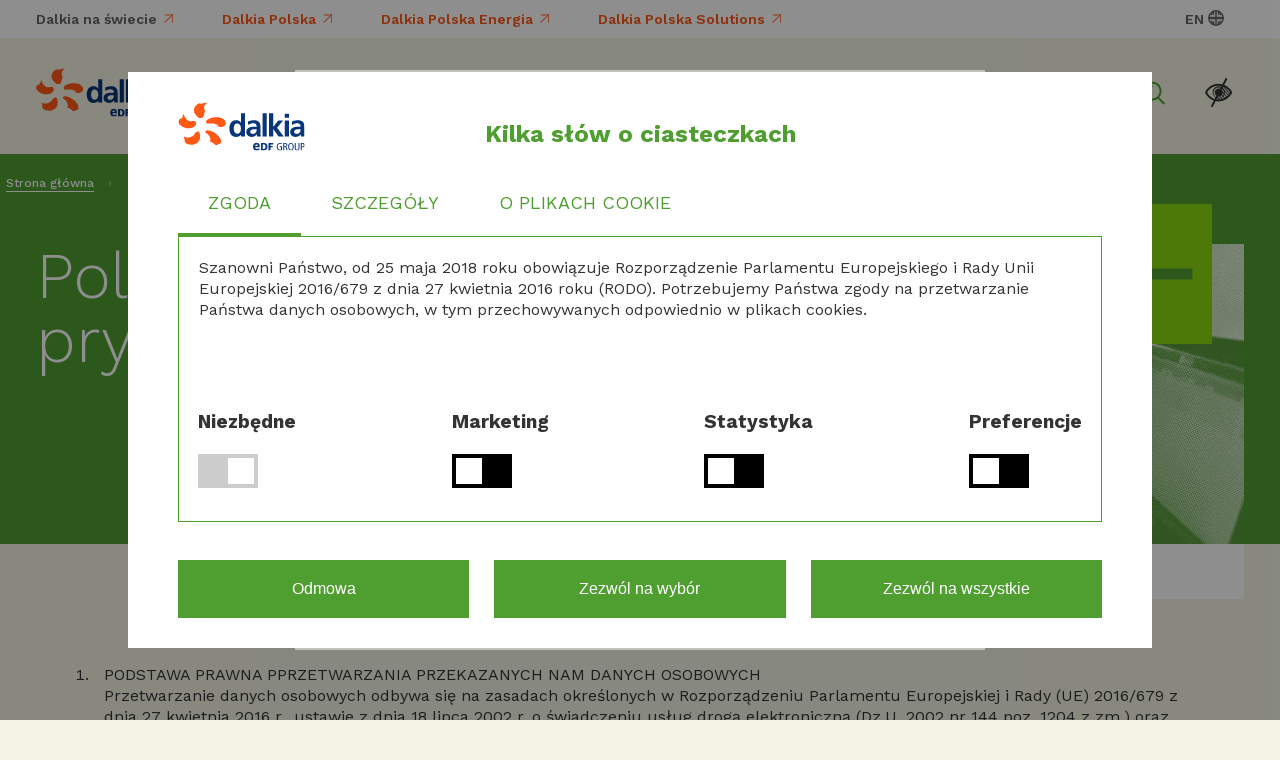

--- FILE ---
content_type: text/html; charset=utf-8
request_url: https://dalkiapolska.com/pl/polityka-prywatnosci
body_size: 10766
content:
<!DOCTYPE html>
<html lang="pl">
<head>
<script>
  window.dataLayer = window.dataLayer || [];
  function gtag() { dataLayer.push(arguments); }
  gtag('consent', 'default', {
    ad_user_data: localStorage.getItem("ad_user_data") || 'denied',
    ad_personalization: localStorage.getItem("ad_personalization") || 'denied',
    ad_storage: localStorage.getItem("ad_storage") || 'denied',
    analytics_storage: localStorage.getItem("analytics_storage") || 'denied',
    personalization_storage: localStorage.getItem("personalization_storage") || 'denied',
    functionality_storage: localStorage.getItem("functionality_storage") || 'denied',
    security_storage: localStorage.getItem("security_storage") || 'denied',
    'wait_for_update': 500,
  });
  dataLayer.push({'gtm.start': new Date().getTime(), 'event': 'gtm.js'});
</script>
<title>Polityka prywatności | Dalkia Polska</title>
<meta content="width=device-width, initial-scale=1.0" name="viewport" />
<meta content="telephone=no" name="format-detection" />
<meta content="https://dalkiapolska.com/pl/polityka-prywatnosci" property="og:url" />
<meta content="Polityka prywatności" property="og:title" />
<meta content="article" property="og:type" />
<meta content="//dalkiapolska.com/system/images/420/251579_thumb.png" property="og:image" />

<meta name="csrf-param" content="authenticity_token" />
<meta name="csrf-token" content="2IQhZGhfVMUmewWn+os1Y1fc7bkuIsabIdC9/+NItv9zSiaLdn4QCmay64YEWJxT9LWEL7abK5f8ND9GBMX65w==" />
<script src="https://code.jquery.com/jquery-3.7.1.min.js" integrity="sha256-/JqT3SQfawRcv/BIHPThkBvs0OEvtFFmqPF/lYI/Cxo=" crossorigin="anonymous"></script>
<script src="https://code.jquery.com/jquery-migrate-1.4.1.min.js"></script>
<script src="https://code.jquery.com/jquery-migrate-3.5.0.min.js"></script>
<script type="text/javascript">
  //<![CDATA[
    // Ten kod dodaje brakującą funkcję 'removeAttribute' do obiektu 'style'
    // Robi to tylko wtedy, gdy przeglądarka jej domyślnie nie posiada w tym miejscu.
    if (window.CSSStyleDeclaration && !window.CSSStyleDeclaration.prototype.removeAttribute) {
        window.CSSStyleDeclaration.prototype.removeAttribute = function(property) {
            this.removeProperty(property);
        };
    }
  //]]>
</script>
<script src="https://cdn.jsdelivr.net/npm/vanilla-lazyload@19.1.1/dist/lazyload.min.js"></script>
<script src="/assets/necessary-bb50fd4a3dfb2970fe3d8d4d1e2c02b4b0a885572a017f8cdb72234f4150df93.js"></script>
<link rel="preconnect" media="screen" href="https://fonts.googleapis.com" />
<link rel="preconnect" media="screen" href="https://fonts.gstatic.com" crossorigin="true" />
<link rel="stylesheet" media="screen" href="https://fonts.googleapis.com/css2?family=Work+Sans:wght@300;400;500;600;700&amp;display=swap" />
<link rel="preload" media="all" href="/assets/site-e4978cf5aca88dbcda90192299371baf065a39ab7e9a45bfe922ff76000fd7da.css" as="style" onload="this.rel=&#39;stylesheet&#39;" />
<script src="https://unpkg.com/swiper@7.3.1/swiper-bundle.min.js"></script>
<script src="/assets/site-936905ab97c399fdba8a3b27f63b6b7c598ff02093dc2a46500d5dc0859598a5.js"></script>
<link rel="apple-touch-icon" sizes="180x180" href="/favicons/apple-touch-icon.png">
<link rel="icon" type="image/png" sizes="32x32" href="/favicons/favicon-32x32.png">
<link rel="icon" type="image/png" sizes="16x16" href="/favicons/favicon-16x16.png">
<link rel="manifest" href="/favicons/site.webmanifest">
<link rel="mask-icon" href="/favicons/safari-pinned-tab.svg" color="#5bbad5">
<link rel="shortcut icon" href="/favicons/favicon.ico">
<meta name="msapplication-TileColor" content="#ff0000">
<meta name="msapplication-config" content="/favicons/browserconfig.xml">
<meta name="theme-color" content="#ffffff">
<script type="application/ld+json">{
  "@context": {
  "@vocab": "http://schema.org/"
  },
  "@graph": [
    {
      "@type": "Organization",
      "name": "Dalkia Polska",
      "url": "https://dalkiapolska.com/",
      "logo":
      "https://dalkiapolska.com/assets/site/logo-7a579b810e234a72a9b511f14b1581fc22ec52dd5deb6b3f3caad0ca168ea199.svg"
    },
    {
      "@type": "LocalBusiness",
        "parentOrganization": {
        "name": "Dalkia Polska"
      },
      "name": "Dalkia Polska sp. z o.o.",
      "address": {
        "@type": "PostalAddress",
        "streetAddress": "Złota 59",
        "addressLocality": "Warszawa",
        "addressRegion": "mazowieckie",
        "postalCode": "00-120"
      },
      "telephone": "222287310",
      "email": "dalkiapolska@dalkia.com",
      "image":
      "https://dalkiapolska.com/assets/site/logo-7a579b810e234a72a9b511f14b1581fc22ec52dd5deb6b3f3caad0ca168ea199.svg"
    },
    {
      "@type": "LocalBusiness",
      "parentOrganization": {
        "name": "Dalkia Polska"
      },
      "name": "Dalkia Polska Energia S.A.",
      "address": {
        "@type": "PostalAddress",
        "streetAddress": "Ścigały 14",
        "addressLocality": "Katowice",
        "addressRegion": "śląskie",
        "postalCode": "40-205"
      },
      "telephone": "326035700",
      "email": "sekretariat.dpe@dalkia.com",
      "image":
      "https://dalkiapolska.com/assets/site/logo-7a579b810e234a72a9b511f14b1581fc22ec52dd5deb6b3f3caad0ca168ea199.svg"
    },
    {
      "@type": "LocalBusiness",
      "parentOrganization": {
       "name": "Dalkia Polska"
      },
      "name": "Dalkia Polska Solutions sp. z o. o.",
      "address": {
        "@type": "PostalAddress",
        "streetAddress": "Kolejowa 49",
        "addressLocality": "Łomianki",
        "addressRegion": "mazowieckie",
        "postalCode": "05-092"
      },
      "telephone": "224995034",
      "email": "biuro.dps@dalkia.com",
      "image":
      "https://dalkiapolska.com/assets/site/logo-7a579b810e234a72a9b511f14b1581fc22ec52dd5deb6b3f3caad0ca168ea199.svg"
    }
  ]
}</script>
</head>
<body class="standard dalkia_poland" style="display: none;">
<!-- Google Tag Manager (noscript) -->


<noscript>
<iframe height="0" src="https://www.googletagmanager.com/ns.html?id=GTM-M7WXNNG" style="display:none;visibility:hidden" width="0"></iframe>
</noscript>
<!-- End Google Tag Manager (noscript) -->

<script type="text/javascript">
  //<![CDATA[
    function script(url) {
        var s = document.createElement('script');
        s.type = 'text/javascript';
        s.async = true;
        s.src = url;
        var x = document.getElementsByTagName('head')[0];
        x.appendChild(s);
    }
  //]]>
</script>


<div id="container">
<div aria-label="Kilka słów o ciasteczkach" class="dalkia-cookie-banner cookie-banner" data-nosnippet="" role="region">
<div class="glass-cookie-banner"></div>
<div class="dalkia-cookie-wrapper">
<div class="dalkia-header">
<img alt="Dalkia Polska" class="logo" src="/assets/site/logo-7a579b810e234a72a9b511f14b1581fc22ec52dd5deb6b3f3caad0ca168ea199.svg" />
<h3 class="dalkia-cookie-banner__heading dalkia-heading-m">Kilka słów o ciasteczkach</h3>
</div>
<div class="dalkia-cookie-banner__message dalkia-width-container cookie-banner-message tabs type1">
<ul class="cookie-tab">
<li class="tab">
<a href="#agreement">Zgoda</a>
</li>
<li class="tab">
<a href="#details">Szczegóły</a>
</li>
<li class="tab">
<a href="#about">O plikach cookie</a>
</li>
</ul>
<div class="content-tab">
<div id="agreement">
<div class="dalkia-grid-row">
<div class="dalkia-grid-column-two-thirds">
<div class="dalkia-cookie-banner__content">
<p class="dalkia-body">Szanowni Państwo, od 25 maja 2018 roku obowiązuje Rozporządzenie Parlamentu Europejskiego i Rady Unii Europejskiej 2016/679 z dnia 27 kwietnia 2016 roku (RODO). Potrzebujemy Państwa zgody na przetwarzanie Państwa danych osobowych, w tym przechowywanych odpowiednio w plikach cookies. </p>
</div>
</div>
</div>
<div class="form cookie-form">
<form class="cookie-preferences-form">
<div class="form-group-wrapper2">
<div class="form-group2 row">
<fieldset class="fieldset row">
<p class="fieldset__legend fieldset__legend--s">
Niezbędne
</p>
<label class="switch">
<input checked="true" disabled="true" id="neccessery_storage" name="neccessery" type="checkbox" />
<span class="slider"></span>
</label>
</fieldset>
</div>
<div class="form-group row">
<fieldset class="fieldset row">
<p class="fieldset__legend fieldset__legend--s">
Marketing
</p>
<label class="switch">
<input id="ad_storage" name="ad_storage" type="checkbox" />
<span class="slider"></span>
</label>
</fieldset>
</div>
<div class="form-group row">
<fieldset class="fieldset row">
<p class="fieldset__legend fieldset__legend--s">
Statystyka
</p>
<label class="switch">
<input id="analytics_storage" name="analytics_storage" type="checkbox" />
<span class="slider"></span>
</label>
</fieldset>
</div>
<div class="form-group row">
<fieldset class="fieldset row">
<p class="fieldset__legend fieldset__legend--s">
Preferencje
</p>
<label class="switch">
<input id="functionality_storage" name="functionality_storage" type="checkbox" />
<span class="slider"></span>
</label>
</fieldset>
</div>
</div>
</form>
</div>
</div>
<div id="details">
<div class="form cookie-form">
<form class="cookie-preferences-form">
<div class="form-group-wrapper">
<div class="form-group2 row">
<fieldset class="fieldset row">
<h5 class="fieldset__legend fieldset__legend--s">
Niezbędne
</h5>
<label class="switch">
<input checked="true" disabled="true" id="neccessery_storage" name="neccessery" type="checkbox" />
<span class="slider"></span>
</label>
<p>
Niezbędne pliki cookie przyczyniają się do użyteczności strony poprzez umożliwianie podstawowych funkcji takich jak nawigacja na stronie i dostęp do bezpiecznych obszarów strony internetowej. Strona internetowa nie może funkcjonować poprawnie bez tych ciasteczek.
</p>
</fieldset>
</div>
<div class="form-group row">
<fieldset class="fieldset row">
<h5 class="fieldset__legend fieldset__legend--s">
Marketing
</h5>
<label class="switch">
<input id="ad_storage" name="ad_storage" type="checkbox" />
<span class="slider"></span>
</label>
<p>
Marketingowe pliki cookie stosowane są w celu śledzenia użytkowników na stronach internetowych. Celem jest wyświetlanie reklam, które są istotne i interesujące dla poszczególnych użytkowników i tym samym bardziej cenne dla wydawców i reklamodawców strony trzeciej.
</p>
</fieldset>
</div>
<div class="form-group row">
<fieldset class="fieldset row">
<h5 class="fieldset__legend fieldset__legend--s">
Statystyka
</h5>
<label class="switch">
<input id="analytics_storage" name="analytics_storage" type="checkbox" />
<span class="slider"></span>
</label>
<p>
Statystyczne pliki cookie pomagają właścicielem stron internetowych zrozumieć, w jaki sposób różni użytkownicy zachowują się na stronie, gromadząc i zgłaszając anonimowe informacje.
</p>
</fieldset>
</div>
<div class="form-group row">
<fieldset class="fieldset row">
<h5 class="fieldset__legend fieldset__legend--s">
Preferencje
</h5>
<label class="switch">
<input id="functionality_storage" name="functionality_storage" type="checkbox" />
<span class="slider"></span>
</label>
<p>
Pliki cookie dotyczące preferencji umożliwiają stronie zapamiętanie informacji, które zmieniają wygląd lub funkcjonowanie strony, np. preferowany język lub region, w którym znajduje się użytkownik.
</p>
</fieldset>
</div>
</div>
</form>
</div>

</div>
<div id="about">
<div class="dalkia-grid-row">
<div class="dalkia-grid-column-two-thirds">
<div class="dalkia-cookie-banner__content">
<p class="dalkia-body">Szanowni Państwo, od 25 maja 2018 roku obowiązuje Rozporządzenie Parlamentu Europejskiego i Rady Unii Europejskiej 2016/679 z dnia 27 kwietnia 2016 roku (RODO). Potrzebujemy Państwa zgody na przetwarzanie Państwa danych osobowych, w tym przechowywanych odpowiednio w plikach cookies. Poniżej znajduje się pełny zakres informacji na ten temat. </p>
<p class="dalkia-body">Klikając przycisk &#39;Zezwól na wszystkie&#39; wyrażacie Państwo zgodę na wykorzystanie danych. Zgadzam się na przechowywanie na urządzeniu, z którego korzystam tzw. plików cookies oraz na przetwarzanie moich danych osobowych pozostawionych w czasie korzystania przeze mnie z produktów i usług świadczonych drogą elektroniczną w ramach stron internetowych, serwisów i innych funkcjonalności, w tym także informacji oraz innych parametrów zapisywanych w plikach cookies w celach analitycznych przez Dalkia Polska Sp. z o.o., podmioty grupy kapitałowej Dalkia i partnerów biznesowych grupy Dalkia. </p>
<p class="dalkia-body">Cele przetwarzania danych 1. świadczenie usług drogą elektroniczną 2. dopasowanie treści stron internetowych do preferencji i zainteresowań 3. wykrywanie botów i nadużyć w usługach 4. pomiary statystyczne i udoskonalenie usług (cele analityczne) Podstawy prawne przetwarzania danych 1. cele analityczne – zgoda 2. świadczenie usług drogą elektroniczną - niezbędność danych do świadczenia usługi 3. pozostałe cele - uzasadniony interes administratora danych Odbiorcy danych Podmioty przetwarzające dane na zlecenie administratora danych, w tym podmioty grupy kapitałowej Dalkia i partnerzy biznesowi grupy Dakia Polska oraz podmioty uprawnione do uzyskania danych na podstawie obowiązującego prawa. Prawa osoby, której dane dotyczą Prawo żądania sprostowania, usunięcia lub ograniczenia przetwarzania danych; prawo wycofania zgody na przetwarzanie danych osobowych.</p>
<p class="dalkia-body">Informujemy także, że poprzez korzystanie z tego Serwisu bez zmiany ustawień wykorzystywanego oprogramowania/przeglądarki, wyrażacie Państwo zgodę na zapisywanie plików cookies i im podobnych technologii w Państwa urządzeniu końcowym oraz na korzystanie z informacji w nich zapisanych. * Do profilowania wykorzystywane będą min. następujące dane: Państwa adres IP, adres URL żądania, nazwa domeny, identyfikator urządzenia, a także inne podobne informacje.</p>
</div>
</div>
</div>
</div>
</div>
<div class="dalkia-button-group">
<button class="dalkia-button cookie-banner-decline-button" data-module="govuk-button" type="button">
Odmowa
</button>
<button class="dalkia-button cookie-banner-personalize-button" data-module="govuk-button" type="button">
Zezwól na wybór
</button>
<button class="dalkia-button cookie-banner-accept-button" data-module="govuk-button" type="button">
Zezwól na wszystkie
</button>
</div>
</div>
</div>
</div>

<div class="popup" id="plugin-257">
<div class="glass"></div>
<div class="wrapper-items">
<div class="close"></div>
<div class="items swiper">
<div class="swiper-wrapper">
<div class="item swiper-slide">
<div class="image" data-scaling="contain" data-src="/system/images/402/icon-eko2_original.png?0"></div>
<h2><span>Nasza strona zużywa
<br />mniej energii</span></h2>
<div class="description"><p>Przemyślana struktura, ograniczenie ilości treści i materiałów osadzonych w serwisie to mniej czasu spędzonego przy komputerze, a co za tym idzie mniejsze zużycie energii i emisji CO2</p></div>
</div>
<div class="item swiper-slide">
<div class="image" data-scaling="contain" data-src="/system/images/403/icon-eko3_original.png?0"></div>
<h2><span>3 strony - jeden adres</span></h2>
<div class="description"><p>Zmniejszyliśmy liczbę stron internetowych naszych spółek z 3 do 1 i zoptymalizowaliśmy treść.</p></div>
</div>
<div class="item swiper-slide">
<div class="image" data-scaling="contain" data-src="/system/images/404/icon-eko4_original.png?0"></div>
<h2><span>Bichromia - nowoczesny ekodesign</span></h2>
<div class="description"><p>Dzięki zastosowaniu bichromii (ograniczenie liczby kolorów do dwóch), a co za tym idzie rezygnacji z używania koloru białego, zdjęcia umieszczone na stronie mają niewielką wagę, a monitory zużywają mniej energii, by je wyświetlić. Strona jest dużo "lżejsza" i bardziej przyjazna dla środowiska.</p></div>
</div>
<div class="item swiper-slide">
<div class="image" data-scaling="contain" data-src="/system/images/405/icon-eko5_original.png?0"></div>
<h2><span>Szybkie ładowanie</span></h2>
<div class="description"><p>Ograniczyliśmy liczbę obrazów, filmów i plików osadzonych na stronie. Przeprowadziliśmy także kompresję każdego elementu, by zajmował jak najmniej miejsca.</p></div>
</div>
</div>
</div>
<div class="controls">
<div class="wrapper-pagination">
<div class="swiper-pagination"></div>
</div>
<div class="btn-next">Dalej</div>
<div class="btn-close">Zamknij</div>
</div>
</div>
</div>


<div class="shared">
<div class="handler"></div>
<ul class="share">
<li class="icon-facebook">
<a href="#">Facebook</a>
</li>
<li class="icon-linkedin">
<a href="#">LinkedIn</a>
</li>
<li class="icon-twitter">
<a href="#">Twitter</a>
</li>
<li class="icon-mail">
<a href="mailto:?subject=Chcę podzielić się z Tobą tą stroną&amp;amp;body=Sprawdź https://dalkiapolska.com/pl/polityka-prywatnosci">Email</a>
</li>
</ul>
</div>

<header id="header">
<div class="header-links">
<div class="top-menu inner">
<ul><li class="blank"><a href="https://www.dalkia.com">Dalkia na świecie</a></li><li class=""><a href="/">Dalkia Polska</a></li><li class=""><a href="/pl/dpe">Dalkia Polska Energia</a></li><li class=""><a href="/pl/dps">Dalkia Polska Solutions</a></li></ul>
<ul class="lang"><li class="en"><a href="/en/privacy-policy">en</a></li><li class="active pl"><a href="/pl/polityka-prywatnosci">pl</a></li></ul>
</div>
</div>
<div class="inner">
<a href="/pl" id="logo">
<img alt="Dalkia Polska" src="/assets/site/logo-7a579b810e234a72a9b511f14b1581fc22ec52dd5deb6b3f3caad0ca168ea199.svg" />
</a>
<div class="menus">
<div id="menu-dropdown">
<div class="toggle-topbar menu-icon">
<a href="#">
<span>menu</span>
<div id="nav-icon3">
<span></span>
<span></span>
<span></span>
<span></span>
</div>
</a>
</div>
<div class="menu-section">
<ul class="main"></ul>
<ul class="links"><li class="blank"><a href="https://www.dalkia.com">Dalkia na świecie</a></li><li class=""><a href="/">Dalkia Polska</a></li><li class=""><a href="/pl/dpe">Dalkia Polska Energia</a></li><li class=""><a href="/pl/dps">Dalkia Polska Solutions</a></li></ul>
<ul class="footer">
<li class=""><a href="/pl/polityka-cookies">Polityka cookies</a></li><li class=""><a href="/pl/kariera">Kariera</a></li><li class="active "><a href="/pl/polityka-prywatnosci">Polityka prywatności</a></li><li class=""><a href="/pl/dla-mediow">Dla mediów</a></li>
<li class="en"><a href="/en/privacy-policy">en</a></li><li class="active pl"><a href="/pl/polityka-prywatnosci">pl</a></li>
</ul>
<div class="bottom-footer">
<div class="inner">
<div class="copyright">
<div><p>© 2024 Dalkia</p></div>
</div>
<div class="social-menu">
<ul class="social"><li class="icon-linkedin"><a target="_blank" rel="nofollow" href="https://www.linkedin.com/company/dalkia-polska/">LinkedIn</a></li><li class="icon-youtube"><a target="_blank" rel="nofollow" href="https://www.youtube.com/channel/UCwaKw7ucI0aeR_WrvTqQB3w">Youtube</a></li><li class="icon-pipe"><a target="_blank" rel="nofollow" href="/en">|</a></li><li class="icon-twitter"><a target="_blank" rel="nofollow" href="https://twitter.com/dalkia">Twitter</a></li><li class="icon-linkedin"><a target="_blank" rel="nofollow" href="https://www.linkedin.com/company/dalkia">Linkedin</a></li><li class="icon-youtube"><a target="_blank" rel="nofollow" href="https://www.youtube.com/c/dalkia">Youtube</a></li><li class="icon-instagram"><a target="_blank" rel="nofollow" href="https://www.instagram.com/dalkiaofficiel/">Instagram</a></li></ul>
</div>
</div>
</div>
</div>
</div>
</div>
<div class="icons">
<div class="search">
<input type="text" name="query" id="search_page" value="" placeholder="Szukaj..." />
</div>
<div class="contrast">Wersja dla niedowidzących</div>
</div>
</div>
</header>


<div class="breadcrumbs">
<ul id="breadcrumbs"><li><a href="/pl">Strona główna</a></li><li class="active"><span>Polityka prywatności</span></li></ul>
</div>
<div id="wrapper">

<div id="content">
<div data-hasdesc="false" id="intro">
<div class="main-title">
<h1><span>Polityka prywatności</span></h1>
</div>
<div class="image" data-focus-x="50" data-focus-y="50" data-mobile-focus-x="50" data-mobile-focus-y="50" data-mobile-scaling="cover" data-mobile-src="/system/images/420/251579_thumb.png?0" data-scaling="cover" data-src="/system/images/420/251579_thumb.png?0"></div>
</div>

<div class="cbox" style="margin-left: auto; margin-right: auto;">
<ol>
<li><span style="letter-spacing: 0em;">PODSTAWA PRAWNA PPRZETWARZANIA PRZEKAZANYCH NAM DANYCH OSOBOWYCH</span>
<p>Przetwarzanie danych osobowych odbywa się na zasadach określonych w Rozporządzeniu Parlamentu Europejskiej i Rady (UE) 2016/679 z dnia 27 kwietnia 2016 r., ustawie z dnia 18 lipca 2002 r. o świadczeniu usług drogą elektroniczną (Dz.U. 2002 nr 144 poz. 1204 z zm.) oraz postanowieniach niniejszego regulaminu, ustawie z dnia 16 lipca 2004 r. Prawo telekomunikacyjne (Dz.U. 2004 nr 171 poz. 1800 z zm.), ustawa z dnia 10 kwietnia 1997 r. Prawo energetyczne (Dz.U. 1997 nr 54 poz. 348 z zm.), ustawa z dnia 26 czerwca 1974 r. Kodeks pracy (Dz.U. 1974 nr 24 poz. 141 z zm.), ustawa z dnia 11 marca 2004 r. o podatku od towarów i usług (Dz.U. 2004 nr 54 poz. 535 z zm.), ustawie z dnia 29 września 1994 r. o rachunkowości (Dz. U. 1994 nr 121 poz. 591) oraz ustawy z dnia 15 września 2000 r. Kodeks spółek handlowych (Dz. U. 2000 nr 94 poz. 1037 z zm.), ustawy z dnia 29 stycznia 2004 r. Prawo zamówień publicznych (Dz. U. 2004 nr 19 poz. 177 z zm.</p>
</li>
<li><span style="letter-spacing: 0em;">CZYM SĄ DANE OSOBOWE?</span>
<p>„Dane Osobowe” oznaczają wszelkie informacje dotyczące zidentyfikowanej lub możliwej do zidentyfikowania osoby fizycznej zgodnie z definicją zawartą w rozporządzeniu Parlamentu Europejskiego i Rady (UE) 2016/679 z dnia 27 kwietnia 2016 roku w sprawie ochrony osób fizycznych w związku z przetwarzaniem danych osobowych i w sprawie swobodnego przepływu takich danych oraz uchylenia dyrektywy 95/46/WE (ogólne rozporządzenie o ochronie danych) (Dz. Urz. UE L/119/1) (dalej „RODO”).</p>
</li>
<li><span style="letter-spacing: 0em;"> JAKIEGO RODZAJU DANE OSOBOWE PRZETWARZAMY? </span>
<ol>
<li><span style="letter-spacing: 0em;">Dane osobowe zbierane za pośrednictwem strony internetowej</span>
<p>Przetwarzamy dane osobowe, które otrzymujemy od osób odwiedzających (dalej „Odwiedzający”) (w tym od Pana/Pani – jeżeli dotyczy) naszą witrynę internetową www.dalkiapolska.com (dalej „Serwis”). Za pośrednictwem Serwisu zbieramy dane osobowe potencjalnych pracowników i współpracowników, którzy są zainteresowani nawiązaniem stosunku pracy z nami bądź podpisaniem umowy o współpracy, obejmujące: imię, nazwisko, datę urodzenia, adres do korespondencji, adres poczty elektronicznej, numer telefonu, wykształcenie, przebieg dotychczasowego zatrudnienia, jak również innego rodzaju dane zamieszczane dobrowolnie przez kandydatów w nadsyłanych CV, w tym: zainteresowania, umiejętności, znajomość języków obcych, zdjęcia, miejsce zamieszkania. Przekazanie przez Odwiedzającego (w tym przez Pana/Panią – jeżeli dotyczy) danych osobowych, o których mowa wyżej, jest w pełni dobrowolne. Z drugiej jednak strony przekazanie danych osobowych obejmujących co najmniej imię, nazwisko i adres poczty elektronicznej jest konieczne w celu umożliwienia kontaktu z naszej strony z Odwiedzającym. Co więcej, niepodanie danych osobowych w zakresie wskazanym w kodeksie pracy (imię i nazwisko, data urodzenia, adres do korespondencji, adres poczty elektronicznej albo numer telefonu, wykształcenie, przebieg dotychczasowego zatrudnienia) uniemożliwi nam rozpoczęcie procesu rekrutacji.</p>
</li>
<li><span style="letter-spacing: 0em;">Dane zbierane w trakcie realizacji umów handlowych</span>
<p>Przetwarzamy dane osobowe osób, z którymi utrzymujemy relacje biznesowe, w tym dane naszych klientów, podwykonawców i dostawców uzyskane w ramach podpisanych umów handlowych. W umowach zawieranych z naszymi klientami, podwykonawcami i dostawcami przetwarzamy dane osobowe pracowników, klientów, podwykonawców i dostawców tj. dane osób odpowiedzialnych za projekt, osób wyznaczonych do kontaktu, osób upoważnionych do reprezentacji stron umowy. Zazwyczaj są to dane osobowe ograniczające się do imienia, nazwiska, zajmowanego stanowiska, numeru uprawnień zawodowych, danych kontaktowych. Jako Administrator pozyskujemy dane osobowe bezpośrednio od podmiotów, z którymi pozostajemy w relacjach handlowych, zobowiązując się jednocześnie do nieprzetwarzania ich do innych celów.</p>
</li>
<li><span style="letter-spacing: 0em;">Dane zbierane bezpośrednio od osób, których dotyczą</span>
<p>Przetwarzamy także dane osobowe, które otrzymaliśmy bezpośrednio od osób zainteresowanych nawiązaniem współpracy z nami, na przykład w formie wymiany wizytówek, w formie ustnej podczas rozmowy telefonicznej lub w drodze wymiany korespondencji elektronicznej. Każda z tych osób przekazuje nam swoje dane osobowe w sposób dobrowolny i wyłącznie do celów biznesowych. Zazwyczaj są to dane osobowe ograniczające się do imienia, nazwiska, zajmowanego stanowiska, danych kontaktowych. Podanie przez zainteresowane osoby swoich danych osobowych jest w pełni dobrowolne, jednak w celu umożliwienia nam nawiązania współpracy i w konsekwencji ewentualne podpisanie umowy, przekazanie danych osobowych jest konieczne w zakresie obejmującym co najmniej: imię i nazwisko, numer telefonu, zajmowane stanowisko.</p>
</li>
</ol>
</li>
<li><span style="letter-spacing: 0em;"> W JAKIM CELU PRZETWARZAMY PRZEKAZANE NAM DANE OSOBOWE? </span>
<ol>
<li><span style="letter-spacing: 0em;"> Dane osobowe zbierane za pośrednictwem Serwisu </span>
<ol>
<li><span style="letter-spacing: 0em;"> Prowadzenie przez nas działań rekrutacyjnych, w szczególności tworzenie bazy osób zainteresowanych zatrudnieniem lub współpracą z nami, </span></li>
<li><span style="letter-spacing: 0em;">Możliwość odpowiadania na wiadomości przesyłane przez Odwiedzających za pośrednictwem Serwisu (zakładka Kontakt) i archiwizowanie korespondencji.</span>
<p>Podstawą prawną przetwarzania danych osobowych w celu wskazanym w pkt 4.1.1. jest zgoda osoby, której dane dotyczą (art. 6 ust. 1 lit. a) RODO). Zgoda ta w każdej chwili może być wycofana. Wycofanie zgody nie ma wpływu na nasze prawo do przetwarzania danych osobowych w celu opisanym w tej zgodzie do chwili jej cofnięcia. Podstawą prawną przetwarzania danych osobowych w celu wskazanym w pkt 4.1.2 powyżej jest uzasadniony interes Administratora (art. 6 ust. 1 lit. f) RODO).</p>
</li>
</ol>
</li>
<li><span style="letter-spacing: 0em;"> Dane zbierane w trakcie realizacji umów handlowych </span>
<p>Celem przetwarzania danych osobowych jest realizacja umów handlowych, tj. umów zawieranych z klientami, podwykonawcami, dostawcami. Podstawą prawną przetwarzania danych osobowych jest uzasadniony interes Administratora polegający na konieczności wykonania umów (art. 6 ust. 1 lit. f) RODO).</p>
</li>
<li><span style="letter-spacing: 0em;"> Dane zbierane bezpośrednio od osób, których dotyczą </span>
<p>Celem przetwarzania danych osobowych jest umożliwienie kontaktu zawodowego, propozycji współpracy, wymiany handlowej, wymiany informacji gospodarczych i poszukiwania wzajemnych korzyści gospodarczych. Podstawą prawną przetwarzania danych osobowych jest zgoda (art. 6 ust. 1 lit. a) RODO).</p>
</li>
</ol>
</li>
<li><span style="letter-spacing: 0em;"> KOMU DANE OSOBOWE MOGĄ BYĆ PRZEKAZYWANE? </span>
<p>Dane osobowe są dostępne dla naszych pracowników i współpracowników, którzy są do tego odrębnie upoważnieni. Dane osobowe mogą być przekazywane dla celów podatkowych, rachunkowych, statystycznych podmiotom przetwarzającym na nasze zlecenie, przy czym podmioty te przetwarzają dane osobowe na podstawie podpisanej z nami umowy oraz wyłącznie zgodnie z naszymi poleceniami. Dane osobowe mogą być udostępniane podmiotom uprawnionym do ich uzyskania na podstawie obowiązujących przepisów. Nie przekazujemy danych osobowych do państw trzecich (poza obszar EOG).</p>
</li>
<li><span style="letter-spacing: 0em;"> JAK DŁUGO PRZETWARZAMY DANE OSOBOWE? </span>
<p>Przetwarzamy dane osobowe przez czas określony przez odpowiednie przepisy prawa.</p>
<p>Przetwarzamy</p>
<ul>
<li>Dane kontaktowe – do upływu okresu przedawnienia roszczeń, przedawnienia zobowiązań podatkowych, przy czym obowiązuje dłuższy z powyższych terminów,</li>
<li>Dane biznesowe – do czasu cofnięcia zgody.</li>
</ul>
<p>Jeżeli okres takiego przetwarzania nie wynika z obowiązujących przepisów prawa, przetwarzamy je tak długo, jak długo istnieje jednocześnie podstawa prawna i cel dla ich przetwarzania. Usuwamy dane niezwłocznie po otrzymaniu informacji o cofnięciu zgody na ich przetwarzanie lub o wyrażeniu sprzeciwu, a także po ustaniu celu ich przetwarzania.</p>
<p>Dane osobowe potencjalnego pracownika lub współpracownika otrzymane w związku z prowadzoną rekrutacją usuwamy po zakończeniu rekrutacji. Jeżeli potencjalny pracownik lub współpracownik wyrazi zgodę na przetwarzanie danych osobowych także do celów przyszłych rekrutacji, jego dane osobowe są usuwane po upływie 3 miesięcy od dnia wyrażenia zgody.</p>
</li>
<li><span style="letter-spacing: 0em;"> JAKIE PRAWA PRZYSŁUGUJĄ OSOBIE, KTÓREJ DANE OSOBOWE PODLEGAJĄ PRZETWARZANIU? </span>
<p>Jako osoba, której dane przetwarzamy ma Pan/Pani prawo zgodnie z art. 15-22 RODO do:</p>
<ul>
<ul>
<li>Dostępu do swoich danych osobowych,</li>
<li>Żądania sprostowania danych osobowych,</li>
<li>Usunięcia danych osobowych,</li>
<li>Ograniczenia przetwarzania danych osobowych,</li>
<li>Wniesienia sprzeciwu na przetwarzanie danych osobowych,</li>
<li>Wniesienia skargi do Prezesa Urzędu Ochrony Danych Osobowych.</li>
<li>Dodatkowo w zakresie, w jakim Pana/Pani dane osobowe są przetwarzane na podstawie zgody bądź w ramach świadczonej usługi/wykonywania umowy przysługuje Panu/Pani prawo do:
<ul>
<li>Wycofania zgody w zakresie, w jakim dane są przetwarzane na tej podstawie, przy czym wycofanie zgody nie ma wpływu na zgodność z prawem przetwarzania, którego dokonano na podstawie zgody przed jej wycofaniem,</li>
<li>Przeniesienia danych (w zakresie technicznie możliwym).</li>
</ul>
</li>
</ul>
</ul>
<p>Zawsze możesz skontaktować się z nami kierując swoje zapytanie/prośbę na specjalnie w tym celu stworzony e-mail: <a href="mailto:rodo.polska@dalkia.com">rodo.polska@dalkia.com</a> . Odpowiemy na każdy e-mail niezwłocznie, przy czym nie później niż w terminie 1 miesiąca od otrzymania zapytania/prośby.</p>
</li>
</ol>
</div>


</div>

</div>

<footer id="footer">
<div class="top-footer">
<div class="inner">
<div class="logo-with-desc">
<a id="footer-logo" href="/pl"><img alt="Dalkia Polska" src="/assets/site/logo-7a579b810e234a72a9b511f14b1581fc22ec52dd5deb6b3f3caad0ca168ea199.svg" /></a>
<h6>Dalkia, spółka zależna EDF, wspiera swoich klientów w transformacji energetycznej i cyfrowej poprzez dwie linie biznesowe: rozwój lokalnych odnawialnych źródeł energii oraz oszczędność energii.</h6>
<p>Dalkia oferuje swoim klientom rozwiązania dostosowane do potrzeb każdego budynku, miasta, regionu, zakładu przemysłowego i każdej władzy lokalnej, aby pomóc im sprostać wyzwaniom związanym z transformacją energetyczną i uczynić je bardziej inteligentnymi.</p>
</div>
<div class="main-menu top-menu">
<ul></ul>
</div>
<div class="top-menu">
<ul><li class="blank"><a href="https://www.dalkia.com">Dalkia na świecie</a></li><li class=""><a href="/">Dalkia Polska</a></li><li class=""><a href="/pl/dpe">Dalkia Polska Energia</a></li><li class=""><a href="/pl/dps">Dalkia Polska Solutions</a></li></ul>
</div>
</div>
</div>
<div class="bottom-footer">
<div class="inner">
<div class="copyright">
<div>© 2026 Dalkia</div>
</div>
<div class="footer-menu">
<ul>
<li class=""><a href="/pl/polityka-cookies">Polityka cookies</a></li><li class=""><a href="/pl/kariera">Kariera</a></li><li class="active "><a href="/pl/polityka-prywatnosci">Polityka prywatności</a></li><li class=""><a href="/pl/dla-mediow">Dla mediów</a></li>
<li class="sitemap">
<a href="/pl/sitemap">Mapa strony</a>
</li>
</ul>
</div>
<div class="social-menu">
<ul class="social"><li class="icon-linkedin"><a target="_blank" rel="nofollow" href="https://www.linkedin.com/company/dalkia-polska/">LinkedIn</a></li><li class="icon-youtube"><a target="_blank" rel="nofollow" href="https://www.youtube.com/channel/UCwaKw7ucI0aeR_WrvTqQB3w">Youtube</a></li><li class="icon-pipe"><a target="_blank" rel="nofollow" href="/en">|</a></li><li class="icon-twitter"><a target="_blank" rel="nofollow" href="https://twitter.com/dalkia">Twitter</a></li><li class="icon-linkedin"><a target="_blank" rel="nofollow" href="https://www.linkedin.com/company/dalkia">Linkedin</a></li><li class="icon-youtube"><a target="_blank" rel="nofollow" href="https://www.youtube.com/c/dalkia">Youtube</a></li><li class="icon-instagram"><a target="_blank" rel="nofollow" href="https://www.instagram.com/dalkiaofficiel/">Instagram</a></li></ul>
</div>
</div>
</div>
</footer>

<div class="popup-ekspert" id="popup-ekspert">
<div class="glass"></div>
<div class="wrapper-items">
<div class="close"></div>
<div class="items">
<div class="cbox" style="margin-left: auto; margin-right: auto;">
<h5 style="text-align: center;">Skontaktuj się z naszymi ekspertami.</h5>
<p style="text-align: center;"> <a href="mailto:ekspert@dalkia.com" target="_blank">ekspert@dalkia.com</a></p>
</div>

</div>
</div>
</div>


</div>
</body>
</html>


--- FILE ---
content_type: text/css
request_url: https://dalkiapolska.com/assets/site-e4978cf5aca88dbcda90192299371baf065a39ab7e9a45bfe922ff76000fd7da.css
body_size: 54460
content:
*{box-sizing:border-box}html,body,div,span,a,img,h1,h2,h3,h4,h5,h6,hgroup,p,dl,dialog,dt,dd,ol,ul,li,abbr,acronym,address,b,big,blockquote,cite,code,del,dfn,em,i,ins,kbd,pre,q,samp,tt,var,small,strong,sub,sup,object,iframe,form,fieldset,label,legend,table,caption,tbody,tfoot,thead,tr,th,td,article,aside,footer,header,nav,section,figure,menu,time,mark,audio,video{font-family:inherit;font-size:100%;font-weight:inherit;font-style:inherit;vertical-align:baseline;white-space:normal;text-align:left;line-height:1.35em;margin:0;padding:0;border:0;outline:0;background:transparent;text-decoration:none !important}article,aside,header,hgroup,nav,figure,section,footer{display:block}html{-webkit-text-size-adjust:none;-ms-text-size-adjust:none;height:100%}body{height:100%;margin:0;padding:0;color:#333333;font-size:18px;font-family:"Work Sans", Arial, Helvetica, sans-serif;font-weight:400;letter-spacing:0em;background:#F3F4E4;overflow-x:hidden;-webkit-tap-highlight-color:transparent;-webkit-font-smoothing:antialiased;-moz-osx-font-smoothing:grayscale}body.page-ready{display:block !important}h1,h2,h3,h4,h5,h6{margin:0 0 0.4em;line-height:1.08em;color:#4F9E30;font-family:"Work Sans", Arial, Helvetica, sans-serif;font-weight:300;letter-spacing:0em}h1 a,h1 p,h1 span,h2 a,h2 p,h2 span,h3 a,h3 p,h3 span,h4 a,h4 p,h4 span,h5 a,h5 p,h5 span,h6 a,h6 p,h6 span{line-height:1em}h1{font-size:5.77em}h1.title{font-size:4em}h1{font-size:5.77em}h1.title{font-size:4em}h2{font-size:4em}h3{font-size:2.66em}h4{font-size:2.22em}h5{font-size:1.77em;margin-bottom:1.25em}h6{font-size:1.33em}p{margin:0 0 1em}ul,ol{margin:0 0 1em 1.5em;list-style-position:outside}ul ul,ul ol,ol ul,ol ol{margin-top:1em}ul li,ol li{margin-bottom:0.8em;padding-left:10px;font-size:100%}ul{list-style-type:disc}ul.sitemap{list-style-image:url(/assets/site/arrow-orange6-9a4f1e40e0d8740e10bc4248d43d2ccbecc2a2ec64cd8b25da4c5c0a3b269d3f.png)}ol{list-style-type:decimal}ul ul,ol ul{list-style-type:circle}ol ol,ul ol{list-style-type:lower-latin}dl{margin:0 0 1em 1.5em}dl dt{margin-top:0.5em}a{color:#4F9E30;text-decoration:none;padding-bottom:1px;border-bottom:2px solid transparent}a:hover{border-bottom:2px solid #4F9E30}a.more{font-size:1em;font-weight:500;line-height:1.44em;display:inline;padding-right:20px;background:transparent url(/assets/site/arrow-orange4-0fc2478ea66c0ad1c74e4c1eb683dd0a1ce2f0a0581ead81a20898316fad5390.svg) no-repeat right 55%;background-size:12px auto;text-transform:uppercase}a.more2{display:inline-block;width:280px;height:80px;background:#4F9E30;color:#fff;border:0;border-radius:0;padding:30px 20px;-webkit-appearance:none;-moz-appearance:none;appearance:none;font-size:14px;font-weight:400;font-family:"Work Sans", Arial, Helvetica, sans-serif;text-transform:uppercase;cursor:pointer;transition:all .3s}a.more2:hover{background:#fff !important;color:#333333}span.more2{font-size:1em;font-weight:500;text-transform:uppercase;line-height:1.44em;display:inline;padding-right:20px;background:transparent url(/assets/site/arrow-orange4-0fc2478ea66c0ad1c74e4c1eb683dd0a1ce2f0a0581ead81a20898316fad5390.svg) no-repeat right 55%;background-size:12px auto;color:#4F9E30}span.more2.pracujpl{background:#1c73ba;background:linear-gradient(to right, #1c73ba 0%, #252364 100%);filter:progid:DXImageTransform.Microsoft.gradient( startColorstr='#1c73ba', endColorstr='#252364',GradientType=1 );color:#fff;text-transform:initial;text-align:center;padding:5px 20px 6px;border-radius:17px}b,strong,th,dt{font-weight:bold}i,em{font-style:italic}small{font-size:80%}big{font-size:125%}sup{font-size:80%;vertical-align:super}sub{font-size:80%;vertical-align:sub}blockquote{padding:0.3em 1em 1px;margin:0 0 1em;border-left:solid 2px rgba(0,0,0,0.4)}blockquote p:last-child{margin-bottom:5px}abbr,acronym{font-size:80%;text-transform:uppercase;letter-spacing:.1em}abbr[title],acronym[title],dfn[title]{border-bottom:1px dotted black;cursor:help}.indent{text-indent:1.5em}.left{text-align:left}.right{text-align:right}.center{text-align:center}.justify{text-align:justify}[align="left"]{text-align:left}[align="right"]{text-align:right}[align="center"]{text-align:center}[align="justify"]{text-align:justify}img{max-width:100%}img.center{margin-left:auto;margin-right:auto;display:block}img.left{float:left;margin:0 20px 20px 0}img.right{float:right;margin:0 0 20px 20px}hr{height:0;border:0;border-bottom:solid 4px #4F9E30;margin:30px 0;width:100%}hr.center{width:70%;margin:30px auto}.blue{color:#3d61bf}.black{color:#333333}.icon{display:inline-block;width:56px;height:56px;margin:0px 0;border-radius:100%;background:#4F9E30 none no-repeat center;background-size:auto auto;text-indent:-9999px;cursor:pointer}.icon.icon-house{background-image:url(/assets/site/icon-house-cfd472df4eedd5d764d81439f70087499e9627c4b2e0c2a6980433198fbd5ed5.svg)}.icon.icon-location{background-image:url(/assets/site/icon-location-29960428fe51459cdc5bb2fed6660c4538cfc2e6b66ebecf17e1312e85a445dc.svg)}.icon.icon-contact{width:120px;background-image:url(/assets/site/icon-contact-18f1010147c3bdad425cc97c746ddb5aa7ed6c99d68b6576880b4e843bd7f4cf.svg);background-position:left center}.icon.icon-linkedin{background-image:url(/assets/site/icon-linkedin-3e8acef818f9f95d5a53b244fd96687c0b5305f720690a910a49b66a8fe116fc.svg)}.icon.icon-facebook{background-image:url(/assets/site/icon-facebook-9759f4d67c9c42bbde2691ec4cf168ffdb7354a2cd1be0485adaebf390762160.svg)}.icon.icon-youtube{background-image:url(/assets/site/icon-youtube2-da4119a7a89684f755f6273fa499601238772954ba7d8d7fa971173a0c5e6255.png)}.columns-2{-moz-column-count:2;column-count:2;-moz-column-gap:40px;column-gap:40px}.columns-2>*{overflow:hidden;page-break-inside:avoid;-moz-column-break-inside:avoid;column-break-inside:avoid;break-inside:avoid;break-inside:avoid-column}.columns-2>ul{overflow:inherit}.columns-3{-moz-column-count:3;column-count:3;-moz-column-gap:40px;column-gap:40px}.columns-3>*{overflow:hidden;page-break-inside:avoid;-moz-column-break-inside:avoid;column-break-inside:avoid;break-inside:avoid;break-inside:avoid-column}.columns-3>ul{overflow:inherit}.gm-style-cc *{white-space:nowrap}.application-pdf .title-file:before{background-image:url(/assets/site/icon-pdf-0b0889d0bdcd8a58daf81a27f95dae1fda15eee8f35443c75b64169953ef2c22.svg);background-position:center !important;background-size:112px auto}.application-doc .title-file:before,.application-docx .title-file:before,.application-msword .title-file:before{background-position:12px -170px !important}.application-xls .title-file:before,.application-x-ole-storage .title-file:before{background-position:12px -360px !important}.application-ppt .title-file:before{background-position:-187px -360px !important}.application-zip .title-file:before{background-image:url(/assets/site/icon-zip-647d28305846de870afcb9a11e9af3c20ad44f7345e5a2de90ee0f531be01a4b.svg);background-position:center !important;background-size:112px auto}div.table-wrapper{overflow-x:hidden}div.table-wrapper.show{overflow-x:scroll}div.table-wrapper table{margin-bottom:10px}table{border-collapse:collapse;width:100%;border:0}table td p{margin-bottom:0;font-weight:400;text-align:center}table td img{max-width:100%;height:auto}table th{color:#243f73}table thead{background-color:#ACB7C4}table thead td,table thead th{color:#253844}table td,table th{padding:20px;text-align:center;border:1px solid #4f9e30;font-weight:400;vertical-align:middle}table td.bold,table th.bold{font-weight:700}table td.nowrap,table th.nowrap{white-space:nowrap}table td.highlight,table th.highlight{background-color:#c9d1e0}table td img+h6,table th img+h6{text-align:center}table tbody tr:nth-child(odd){background:#4f9e30;color:#fff}table tbody tr:nth-child(odd) td{border:1px solid #fff}table tbody tr:nth-child(even){background:#fff}table.narrow td,table.narrow th{padding:7px 20px 5px}table.narrow td.col-color{padding:2px}table.narrow td.col-color>*{padding:3px}table.narrow td.col-color2,table.narrow td.col-color3{padding:2px}table.narrow td.col-color2>*>*,table.narrow td.col-color3>*>*{padding:3px}.main-title{max-width:100%}.main-title h1{line-height:1em}.main-title .description{padding-left:50%;color:#4F9E30}.main-title .info{margin-top:50px;display:flex;justify-content:flex-start;align-items:center;flex-direction:row;flex-wrap:wrap;width:initial;padding:initial;border-bottom:initial;margin-bottom:initial}.main-title p.date,.main-title p.category{color:#333333;font-size:14px;margin-right:60px;margin-bottom:0}.main-title p.location{color:#333333;font-size:14px;margin-bottom:0;opacity:.5}.title-with-desc{position:relative;text-align:center;margin-bottom:50px}.title-with-desc h2{max-width:1130px;margin-bottom:0.45em}.title-with-desc h2 a,.title-with-desc h2 p,.title-with-desc h2 span{margin-bottom:0}.title-with-desc .desc{max-width:600px;margin:0 auto;color:#4F9E30}.title-with-desc a.more{position:absolute;right:0;top:50%;transform:translateY(-50%)}.article-info{width:100%;padding:27px 0;border-bottom:4px solid #4F9E30;margin-bottom:80px}.article-info .date,.article-info .category{display:inline-block;margin:0;margin-right:63px;font-size:14px;color:#333333}.article-info .category{opacity:.5;margin-right:0}.shared{position:fixed;left:36px;top:730px;display:flex;width:56px;height:56px;justify-content:flex-start;align-items:center;flex-direction:row;flex-wrap:nowrap;background-color:#4F9E30;border-top-left-radius:28px;border-bottom-left-radius:28px;border-top-right-radius:28px;border-bottom-right-radius:28px;border:1px solid #E5E5E5;transition:all .4s;z-index:1010}.shared .handler{width:56px;height:56px;background:transparent url(/assets/site/icon-share-5e26bf440a705f887a606fba31e0b92251498a5a5fd7aca7c65fa1da7f8d2fca.svg) no-repeat center;border-radius:100%;flex:1 0 auto;cursor:pointer}.shared .handler:hover{background-color:#5EB93B}.shared ul.share{display:flex;justify-content:flex-start;align-items:center;flex-direction:row;flex-wrap:nowrap;margin:0;padding:0;list-style:none;visibility:hidden;opacity:0}.shared ul.share li{display:block;margin:0;padding:0;width:56px;height:56px}.shared ul.share li a{display:block;width:100%;height:100%;margin:0;background:transparent none no-repeat center;text-indent:-9999px;border-radius:100%}.shared ul.share li:hover a{background-color:#5EB93B}.shared ul.share li.icon-facebook a{background-image:url(/assets/site/icon-facebook-9759f4d67c9c42bbde2691ec4cf168ffdb7354a2cd1be0485adaebf390762160.svg)}.shared ul.share li.icon-linkedin a{background-image:url(/assets/site/icon-linkedin2-44ff1aaadf3b70f63cadc4cd2fb79d2c48784d8216d709212a1598e3f650c79f.svg)}.shared ul.share li.icon-twitter a{background-image:url(/assets/site/icon-twitter-ddd512336b5fab54bf6fa8e780a9879370f2b75fee6d919ae46260eb23f0b93a.svg)}.shared ul.share li.icon-mail a{background-image:url(/assets/site/icon-mail-9f3449601b917ecfd2764ca53a74ad41f040b063c170ee7a9ab6c1bb5eadfda8.svg)}.shared.show{width:280px}.shared.show ul.share{visibility:visible;opacity:1;transition:all 1.2s}.swiper-pointer-events{touch-action:pan-y}.swiper{margin-left:auto;margin-right:auto;position:relative;overflow:hidden;list-style:none;padding:0;z-index:1}.swiper-android .swiper-slide,.swiper-wrapper{transform:translate3d(0px, 0, 0)}.swiper-wrapper{position:relative;width:100%;height:100%;z-index:1;display:flex;transition-property:transform;box-sizing:content-box}.swiper-slide{flex-shrink:0;width:100%;height:100%;position:relative;transition-property:transform}.hiddenLink{display:none;visibility:hidden;z-index:-100}#container{min-height:100%;max-width:1920px;padding:0px 0 0;position:relative;margin:0 auto 0px;background:#F3F4E4;overflow:hidden}body.dalkia_poland_energy #container{background:#f8f6ec}body.dalkia_poland_solution #container{background:#f3f6f8}#wrapper{max-width:100%;margin:0px auto 0px;padding:0px 36px 0px;position:relative;top:0 !important;margin-top:0 !important;z-index:10}#content{width:100%;max-width:1140px;padding:0px 0 0px;margin:0px auto 80px;background:transparent;min-height:300px;position:relative;text-align:center;top:0 !important;margin-top:0 !important}#subheader{width:100%;padding:0 36px;margin:50px auto;background:transparent;position:relative}#prefooter{width:100%;margin:50px auto;background:transparent;position:relative}.sidebar-left,.sidebar-right,.sidebar-menu{min-width:300px;padding:0px 36px 0px;margin:0px 0px 0px;background:transparent;min-height:300px;position:relative}.inner{max-width:1440px;margin:0 auto;padding:0 0;position:relative}.left-side{margin-bottom:20px;max-width:300px;position:absolute;left:10px;top:0}.right-side{padding-left:320px}body.has-sidebar-left #wrapper,body.has-sidebar-right #wrapper{display:flex;justify-content:space-between;align-items:flex-start;flex-direction:row;flex-wrap:nowrap}body.has-sidebar-left .sidebar-left,body.has-sidebar-right .sidebar-left{order:0}body.has-sidebar-left #content,body.has-sidebar-right #content{order:1}body.has-sidebar-left .sidebar-right,body.has-sidebar-right .sidebar-right{order:2}#fancybox-frame .main-title{display:none !important}#fancybox-outer{background-color:transparent !important}#fancybox-content{border-color:#4F9E30 !important}#fancybox-close{border-bottom:0 !important}body.news #content>.main-title{margin:0 auto;max-width:1140px}body.news #content>.description{font-size:1.33em;color:#4F9E30;padding-left:30%}body.news #content .news-list h2{font-size:3.11em}body.news #content .news-list .items{margin:0 -12.5px}body.news #content .news-list .item{width:calc(33.33% - 25px);margin:0 12.5px 25px;min-height:260px}body.news #content .news-list .item h3{font-size:1.77em}body.blog #intro{min-height:430px}body.blog #intro .image{position:absolute;left:0;top:0;width:100%;height:100%;background-size:cover !important;z-index:5}body.blog #intro .image:after,body.blog #intro .image:before{display:none}body.blog #intro .main-title{position:relative;background-color:rgba(254,87,22,0.8);padding:20px;z-index:10}body.blog #intro .main-title h1{text-transform:uppercase}body.blog #intro .main-title .description{padding-left:0;text-transform:uppercase}.wrapper-with-indent>.description{font-size:1.33em;color:#4F9E30;padding-left:30%}.qtip-dark{background-color:#fff !important;border-color:#4F9E30;color:#000 !important}.qtip-dark .qtip-titlebar{background-color:#fff !important;border-bottom:1px solid #4F9E30}.ebok-info{display:none;position:fixed;left:50%;top:50%;transform:translate(-50%, -50%);width:100%;height:100%;max-width:600px;max-height:500px;padding:50px 0;background-color:#fff;border:1px solid #FE5716;z-index:100}.ebok-info.show{display:block}.ebok-info .text-wrapper{position:relative;display:block;justify-content:center;align-items:center;flex-direction:column;width:100%;height:100%;padding:0 40px 0 50px;overflow:auto}.ebok-info .text-wrapper p:last-child{margin-bottom:0}.ebok-info .close{position:absolute;right:10px;top:10px;width:30px;height:30px;background:transparent url(/assets/site/ico-close-434d3188925f1f0685d6b7dbc8170bd32a9ed728ed014eb871c6fadd63022728.svg) no-repeat center;cursor:pointer}.sitemap .level0{margin-left:0px}.sitemap .level1{margin-left:20px}.sitemap .level2{margin-left:40px}.sitemap .level3{margin-left:60px}.sitemap .level4{margin-left:80px}.sitemap .level5{margin-left:100px}.sitemap .level6{margin-left:120px}.sitemap .level7{margin-left:140px}.sitemap .level8{margin-left:160px}@media (min-width: 1820px){body.wide-content .columns-wrapper{margin:0 calc((1920px - 1620px) / -2);max-width:initial}}#fancybox-wrap,#fancybox-wrap *{box-sizing:content-box}#fancybox-loading{position:fixed;top:50%;left:50%;width:40px;height:40px;margin-top:-20px;margin-left:-20px;cursor:pointer;overflow:hidden;z-index:1104;display:none}#fancybox-loading div{position:absolute;top:0;left:0;width:40px;height:480px;background-image:url(/assets/site/fancybox/fancybox-324b9d944e39c915922db7058a276bd708e68ea5d86762741f14864af2324607.png)}#fancybox-overlay{position:absolute;top:0;left:0;width:100%;z-index:1100;display:none}#fancybox-tmp{padding:0;margin:0;border:0;overflow:auto;display:none}#fancybox-wrap{position:absolute;top:0;left:0;padding:20px;z-index:1101;outline:none;display:none}#fancybox-outer{position:relative;width:100%;height:100%;background:#fff}#fancybox-content{width:0;height:0;padding:0;outline:none;position:relative;overflow:hidden;z-index:1102;border:0px solid #fff}#fancybox-hide-sel-frame{position:absolute;top:0;left:0;width:100%;height:100%;background:transparent;z-index:1101}#fancybox-close{position:absolute;top:-15px;right:-15px;width:30px;height:30px;background:transparent url(/assets/site/fancybox/fancybox-324b9d944e39c915922db7058a276bd708e68ea5d86762741f14864af2324607.png) -40px 0px;cursor:pointer;z-index:1103;display:none}#fancybox-error{color:#444;font:normal 12px/20px Arial;padding:14px;margin:0}#fancybox-img{width:100%;height:100%;padding:0;margin:0;border:none;outline:none;line-height:0;vertical-align:top}#fancybox-frame{width:100%;height:100%;border:none;display:block}#fancybox-left,#fancybox-right{position:absolute;bottom:0px;height:100%;width:35%;cursor:pointer;outline:none;background:transparent url(/assets/site/fancybox/blank-b1442e85b03bdcaf66dc58c7abb98745dd2687d86350be9a298a1d9382ac849b.gif);z-index:1102;display:none}#fancybox-left{left:0px}#fancybox-right{right:0px}#fancybox-left-ico,#fancybox-right-ico{position:absolute;top:50%;left:-9999px;width:30px;height:30px;margin-top:-15px;cursor:pointer;z-index:1102;display:block}#fancybox-left-ico{background-image:url(/assets/site/fancybox/fancybox-324b9d944e39c915922db7058a276bd708e68ea5d86762741f14864af2324607.png);background-position:-40px -30px}#fancybox-right-ico{background-image:url(/assets/site/fancybox/fancybox-324b9d944e39c915922db7058a276bd708e68ea5d86762741f14864af2324607.png);background-position:-40px -60px}#fancybox-left:hover,#fancybox-right:hover{visibility:visible}#fancybox-left:hover span{left:20px}#fancybox-right:hover span{left:auto;right:20px}.fancybox-bg{position:absolute;padding:0;margin:0;border:0;width:20px;height:20px;z-index:1001}#fancybox-bg-n{top:-20px;left:0;width:100%;background-image:url(/assets/site/fancybox/fancybox-x-2af34ef71e58658ae2358171b7508555cddd488dfb1bea735d0787a7ceaa4390.png)}#fancybox-bg-ne{top:-20px;right:-20px;background-image:url(/assets/site/fancybox/fancybox-324b9d944e39c915922db7058a276bd708e68ea5d86762741f14864af2324607.png);background-position:-40px -162px}#fancybox-bg-e{top:0;right:-20px;height:100%;background-image:url(/assets/site/fancybox/fancybox-y-08e777880f53e0e527333f100692c9c57ab2d11bf7536a0070b523320f0835b2.png);background-position:-20px 0px}#fancybox-bg-se{bottom:-20px;right:-20px;background-image:url(/assets/site/fancybox/fancybox-324b9d944e39c915922db7058a276bd708e68ea5d86762741f14864af2324607.png);background-position:-40px -182px}#fancybox-bg-s{bottom:-20px;left:0;width:100%;background-image:url(/assets/site/fancybox/fancybox-x-2af34ef71e58658ae2358171b7508555cddd488dfb1bea735d0787a7ceaa4390.png);background-position:0px -20px}#fancybox-bg-sw{bottom:-20px;left:-20px;background-image:url(/assets/site/fancybox/fancybox-324b9d944e39c915922db7058a276bd708e68ea5d86762741f14864af2324607.png);background-position:-40px -142px}#fancybox-bg-w{top:0;left:-20px;height:100%;background-image:url(/assets/site/fancybox/fancybox-y-08e777880f53e0e527333f100692c9c57ab2d11bf7536a0070b523320f0835b2.png)}#fancybox-bg-nw{top:-20px;left:-20px;background-image:url(/assets/site/fancybox/fancybox-324b9d944e39c915922db7058a276bd708e68ea5d86762741f14864af2324607.png);background-position:-40px -122px}#fancybox-title{font-family:Helvetica;font-size:12px;z-index:1102}.fancybox-title-inside{padding-bottom:10px;text-align:center;color:#333;background:#fff;position:relative}.fancybox-title-outside{padding-top:10px;color:#fff}.fancybox-title-over{position:absolute;bottom:0;left:0;color:#FFF;text-align:left}#fancybox-title-over{padding:10px;background-image:url(/assets/site/fancybox/fancy_title_over-d7d1b664875a020cd6577ddc7131018e2abaeafbf8a73a0afad7b1cb5ed3e4ff.png);display:block}.fancybox-title-float{position:absolute;left:0;bottom:-20px;height:32px}#fancybox-title-float-wrap{border:none;border-collapse:collapse;width:auto}#fancybox-title-float-wrap td{border:none;white-space:nowrap}#fancybox-title-float-left{padding:0 0 0 15px;background:url(/assets/site/fancybox/fancybox-324b9d944e39c915922db7058a276bd708e68ea5d86762741f14864af2324607.png) -40px -90px no-repeat}#fancybox-title-float-main{color:#FFF;line-height:29px;font-weight:bold;padding:0 0 3px 0;background:url(/assets/site/fancybox/fancybox-x-2af34ef71e58658ae2358171b7508555cddd488dfb1bea735d0787a7ceaa4390.png) 0px -40px}#fancybox-title-float-right{padding:0 0 0 15px;background:url(/assets/site/fancybox/fancybox-324b9d944e39c915922db7058a276bd708e68ea5d86762741f14864af2324607.png) -55px -90px no-repeat}.fancybox-ie6 #fancybox-close{background:transparent;filter:progid:DXImageTransform.Microsoft.AlphaImageLoader(src="/assets/site/fancybox/fancy_close.png", sizingMethod="scale")}.fancybox-ie6 #fancybox-left-ico{background:transparent;filter:progid:DXImageTransform.Microsoft.AlphaImageLoader(src="/assets/site/fancybox/fancy_nav_left.png", sizingMethod="scale")}.fancybox-ie6 #fancybox-right-ico{background:transparent;filter:progid:DXImageTransform.Microsoft.AlphaImageLoader(src="/assets/site/fancybox/fancy_nav_right.png", sizingMethod="scale")}.fancybox-ie6 #fancybox-title-over{background:transparent;filter:progid:DXImageTransform.Microsoft.AlphaImageLoader(src="/assets/site/fancybox/fancy_title_over.png", sizingMethod="scale");zoom:1}.fancybox-ie6 #fancybox-title-float-left{background:transparent;filter:progid:DXImageTransform.Microsoft.AlphaImageLoader(src="/assets/site/fancybox/fancy_title_left.png", sizingMethod="scale")}.fancybox-ie6 #fancybox-title-float-main{background:transparent;filter:progid:DXImageTransform.Microsoft.AlphaImageLoader(src="/assets/site/fancybox/fancy_title_main.png", sizingMethod="scale")}.fancybox-ie6 #fancybox-title-float-right{background:transparent;filter:progid:DXImageTransform.Microsoft.AlphaImageLoader(src="/assets/site/fancybox/fancy_title_right.png", sizingMethod="scale")}.fancybox-ie6 #fancybox-bg-w,.fancybox-ie6 #fancybox-bg-e,.fancybox-ie6 #fancybox-left,.fancybox-ie6 #fancybox-right,#fancybox-hide-sel-frame{height:expression(this.parentNode.clientHeight + "px")}#fancybox-loading.fancybox-ie6{position:absolute;margin-top:0;top:expression( (-20 + (document.documentElement.clientHeight ? document.documentElement.clientHeight/2 : document.body.clientHeight/2 ) + ( ignoreMe = document.documentElement.scrollTop ? document.documentElement.scrollTop : document.body.scrollTop )) + "px")}#fancybox-loading.fancybox-ie6 div{background:transparent;filter:progid:DXImageTransform.Microsoft.AlphaImageLoader(src="/assets/site/fancybox/fancy_loading.png", sizingMethod="scale")}.fancybox-ie .fancybox-bg{background:transparent !important}.fancybox-ie #fancybox-bg-n{filter:progid:DXImageTransform.Microsoft.AlphaImageLoader(src="/assets/site/fancybox/fancy_shadow_n.png", sizingMethod="scale")}.fancybox-ie #fancybox-bg-ne{filter:progid:DXImageTransform.Microsoft.AlphaImageLoader(src="/assets/site/fancybox/fancy_shadow_ne.png", sizingMethod="scale")}.fancybox-ie #fancybox-bg-e{filter:progid:DXImageTransform.Microsoft.AlphaImageLoader(src="/assets/site/fancybox/fancy_shadow_e.png", sizingMethod="scale")}.fancybox-ie #fancybox-bg-se{filter:progid:DXImageTransform.Microsoft.AlphaImageLoader(src="/assets/site/fancybox/fancy_shadow_se.png", sizingMethod="scale")}.fancybox-ie #fancybox-bg-s{filter:progid:DXImageTransform.Microsoft.AlphaImageLoader(src="/assets/site/fancybox/fancy_shadow_s.png", sizingMethod="scale")}.fancybox-ie #fancybox-bg-sw{filter:progid:DXImageTransform.Microsoft.AlphaImageLoader(src="/assets/site/fancybox/fancy_shadow_sw.png", sizingMethod="scale")}.fancybox-ie #fancybox-bg-w{filter:progid:DXImageTransform.Microsoft.AlphaImageLoader(src="/assets/site/fancybox/fancy_shadow_w.png", sizingMethod="scale")}.fancybox-ie #fancybox-bg-nw{filter:progid:DXImageTransform.Microsoft.AlphaImageLoader(src="/assets/site/fancybox/fancy_shadow_nw.png", sizingMethod="scale")}#cookies-glass{display:none;position:fixed;top:0;right:0;bottom:0;left:0;background-color:rgba(0,0,0,0.5);z-index:1999}#cookies-info{color:#333333;background:#4F9E30;padding:20px 20px;display:none;font-family:"Work Sans", Arial, Helvetica, sans-serif;font-size:18px;position:fixed;bottom:50px;left:50px;right:0;z-index:2000;width:100%;max-width:500px;height:auto}#cookies-info p{line-height:1.5em}#cookies-info .inner{padding:20px 20px 75px;max-width:1140px;max-width:calc(1140px + 40px);margin:0 auto;background:#4F9E30;color:#fff}#cookies-info .inner p{order:1;text-align:justify}#cookies-info .inner p:last-child{margin-bottom:0}#cookies-info a{display:inline-block;color:#4F9E30;text-decoration:none}#cookies-info a:hover{text-decoration:none}#cookies-info #cookies-info-close{position:absolute;bottom:20px;left:50%;transform:translateX(-50%);float:right;display:inline-block;font-family:"Work Sans", Arial, Helvetica, sans-serif;font-size:16px;font-weight:500;text-align:center;text-decoration:none;padding:12px 30px 12px;margin:0 0 0px 0px;border:0;border-radius:0px;background:#fff;color:#4F9E30;z-index:2000;order:2}#cookies-info.scroll{padding-top:20px;padding-bottom:80px}#cookies-info.scroll .inner{display:block;position:static;min-height:20vh;max-height:20vh;overflow-y:auto}#cookies-info.scroll #cookies-info-close{margin:0;margin-top:20px;order:2;font-size:14px;position:absolute;left:50%;bottom:15px;transform:translateX(-50%)}@media (max-width: 550px){#cookies-info{max-height:100vh;overflow-y:scroll;font-size:14px;left:0;right:0}#cookies-info .inner{display:flex;align-items:center;flex-wrap:wrap;justify-content:center}#cookies-info #cookies-info-close{margin:0;margin-top:20px;order:2;font-size:14px}#cookies-info.scroll{overflow-y:inherit}#cookies-info.scroll .inner{display:block}#cookies-info.scroll #cookies-info-close{font-size:10px}}.glass-cookie-banner{position:fixed;left:0;top:0;width:100%;height:100%;background-color:rgba(0,0,0,0.2);z-index:10}.cookie-banner{display:none;position:fixed;left:50%;top:50%;transform:translate(-50%, -50%);width:100%;height:100%;z-index:9999}.cookie-banner *{box-sizing:border-box}.cookie-banner .tabs{max-width:100%;margin:0}.cookie-banner ul.cookie-tab{margin:0 0 0px;padding:0;list-style:none;font-size:0}.cookie-banner ul.cookie-tab li{margin:0;padding:0;display:inline-block;vertical-align:bottom;text-align:center}.cookie-banner ul.cookie-tab li a{display:inline-block;color:#4F9E30;text-decoration:none;text-align:center;text-transform:uppercase;vertical-align:middle;font-family:"Work Sans", Arial, Helvetica, sans-serif;font-weight:400;font-size:18px;line-height:1.2em;padding:20px 30px;width:100%;height:100%;border-bottom:4px solid transparent;margin-bottom:-1px}.cookie-banner ul.cookie-tab li.with-image a{padding-top:60px;background:transparent none no-repeat center top;background-size:auto 55px !important}.cookie-banner ul.cookie-tab li:hover a{color:#4F9E30}.cookie-banner ul.cookie-tab li.active a{border-color:#4F9E30;color:#4F9E30}.cookie-banner .tabs .content-tab{background:transparent;border:1px solid #4F9E30;min-height:200px;height:calc(100% - 170px);padding:50px 0px}.cookie-banner .tabs .content-tab>div{display:none;margin:0 auto;padding:0px 50px 0;height:100%;overflow:auto}.cookie-banner .tabs .content-tab #agreement .cookie-form{display:block;position:absolute;top:initial;left:0;bottom:160px;width:100%;height:auto;margin:0;padding:0 100px;max-width:100%}.cookie-banner .tabs .content-tab #agreement .cookie-form .form-group-wrapper2{display:flex;justify-content:space-between;align-items:center;flex-direction:row;flex-wrap:nowrap}.cookie-banner .tabs .content-tab #agreement .cookie-form .form-group-wrapper2 fieldset.row{padding-right:0;display:flex;justify-content:center;align-items:center;flex-direction:column;border-bottom:0}.cookie-banner .tabs .content-tab #agreement .cookie-form .form-group-wrapper2 .fieldset__legend{text-align:center;margin-bottom:20px;font-size:140%;font-weight:700}.cookie-banner .tabs .content-tab #agreement .cookie-form .form-group-wrapper2 .switch{position:relative;left:initial;top:initial;right:initial;transform:initial}.cookie-banner .dalkia-button-group{position:absolute;bottom:30px;width:100%}.cookie-banner .dalkia-button-group>button.dalkia-button{width:calc(33.33% - 50px)}.cookie-banner button.dalkia-button{-webkit-appearance:none;-moz-appearance:none;appearance:none;outline:none;border:none;border-bottom:3px solid #4F9E30;background-color:#4F9E30;color:#fff;padding:20px 20px 17px;margin-right:20px;min-width:150px;font-size:1em;cursor:pointer}.cookie-banner .dalkia-cookie-wrapper{position:fixed;left:50%;top:50%;transform:translate(-50%, -50%);width:80%;height:80%;padding:50px 50px 120px;background:#fff;z-index:20}.cookie-banner .dalkia-header{position:relative;z-index:30}.cookie-banner .dalkia-header .logo{position:absolute;left:0px;top:-20px;max-width:100%;width:127px;height:49px}.cookie-banner .dalkia-header h3{font-size:1.5em;font-weight:700;text-align:center;margin-bottom:1em}.cookie-banner .cookie-banner-message{position:absolute;left:0;top:0;width:100%;height:100%;padding:100px 50px 50px;background:#fff;z-index:21}.cookie-banner .cookie-banner-message .dalkia-grid-row,.cookie-banner .cookie-banner-message .dalkia-grid-column-two-thirds{height:100%}.cookie-banner .cookie-banner-message #agreement .dalkia-grid-row{overflow:auto;height:calc(100% - 140px + 20px)}.cookie-banner .cookie-form{width:100%;max-width:100%;z-index:20}.cookie-banner .cookie-form.show{display:block;z-index:25}.cookie-banner .cookie-form .cookie-preferences-form{padding:20px 0 0;background-color:#fff;height:100%}.cookie-banner .cookie-form .cookie-preferences-form .row{margin:0}.cookie-banner .cookie-form .cookie-preferences-form .form-group-wrapper{padding-right:20px}.cookie-banner .cookie-form .cookie-preferences-form .form-group2 b{color:#4F9E30}.cookie-banner .cookie-form .cookie-preferences-form .fieldset__legend{margin-bottom:20px;font-weight:700}.cookie-banner .cookie-form .cookie-preferences-form .radios__item{position:relative}.cookie-banner .cookie-form .cookie-preferences-form .radios__item label{left:25px;top:2px}.cookie-banner .cookie-form .cookie-preferences-form .radios__item input{cursor:pointer}.cookie-banner .cookie-form .cookie-preferences-form .dalkia-button-prev{-webkit-appearance:none;-moz-appearance:none;appearance:none;outline:none;border:none;border-bottom:3px solid #4F9E30;background-color:#f2f2f2;color:#4F9E30;min-width:150px;padding:20px 20px 17px;margin-right:20px;font-size:1em;cursor:pointer}.cookie-banner .cookie-form .cookie-preferences-form fieldset.row{padding:30px 0;min-height:50px;border-bottom:1px solid #ccc}.cookie-banner .switch{display:inline-block;width:60px;height:34px;position:absolute;right:0;top:25px;left:initial}.cookie-banner .switch input{opacity:0;width:0;height:0}.cookie-banner .slider{position:absolute;cursor:pointer;top:0;left:0;right:0;bottom:0;background-color:#000;transition:.4s}.cookie-banner .slider:before{position:absolute;content:"";height:26px;width:26px;left:4px;bottom:4px;background-color:white;transition:.4s}.cookie-banner input:checked+.slider{background-color:#4F9E30}.cookie-banner input:focus+.slider{box-shadow:0 0 1px #4F9E30}.cookie-banner input:checked+.slider:before{transform:translateX(26px)}.cookie-banner .cookie-form .form-group2.row input:checked+.slider{background-color:#ccc;pointer-events:none}.cookie-banner .slider.round{border-radius:34px}.cookie-banner .slider.round:before{border-radius:50%}a.consent-manage{cursor:pointer}body.dalkia_poland_energy .cookie-banner button.dalkia-button{border-bottom-color:#FE5716;background-color:#FE5716}body.dalkia_poland_energy .cookie-banner .cookie-form .cookie-preferences-form .dalkia-button-prev{border-bottom-color:#FE5716;color:#FE5716}body.dalkia_poland_energy .cookie-banner .cookie-form .cookie-preferences-form .form-group2 b{color:#FE5716}body.dalkia_poland_energy .cookie-banner input:checked+.slider{background-color:#FE5716}body.dalkia_poland_energy .cookie-banner input:focus+.slider{box-shadow:0 0 1px #FE5716}body.dalkia_poland_energy .cookie-banner ul.cookie-tab li a{color:#FE5716}body.dalkia_poland_energy .cookie-banner ul.cookie-tab li.active a{border-color:#FE5716;color:#FE5716}body.dalkia_poland_energy .cookie-banner .tabs .content-tab{border-color:#FE5716}body.dalkia_poland_solution .cookie-banner button.dalkia-button{border-bottom-color:#1057C8;background-color:#1057C8}body.dalkia_poland_solution .cookie-banner .cookie-form .cookie-preferences-form .dalkia-button-prev{border-bottom-color:#1057C8;color:#1057C8}body.dalkia_poland_solution .cookie-banner .cookie-form .cookie-preferences-form .form-group2 b{color:#1057C8}body.dalkia_poland_solution .cookie-banner input:checked+.slider{background-color:#1057C8}body.dalkia_poland_solution .cookie-banner input:focus+.slider{box-shadow:0 0 1px #1057C8}body.dalkia_poland_solution .cookie-banner ul.cookie-tab li a{color:#1057C8}body.dalkia_poland_solution .cookie-banner ul.cookie-tab li.active a{border-color:#1057C8;color:#1057C8}body.dalkia_poland_solution .cookie-banner .tabs .content-tab{border-color:#1057C8}@media (min-width: 700px){.cookie-banner .dalkia-cookie-wrapper{max-width:1424px;max-height:714px;min-height:520px}}@media (max-width: 1500px){.cookie-banner .tabs .content-tab{height:calc(100% - 140px);padding:20px 0}.cookie-banner .tabs .content-tab>div{padding:0px 20px 0}.cookie-banner .tabs .content-tab #agreement .cookie-form{padding:0 70px;bottom:130px}.cookie-banner .tabs .content-tab #agreement .cookie-form .cookie-preferences-form{padding-top:0}.cookie-banner .tabs .content-tab #agreement .cookie-form .form-group-wrapper2 .fieldset__legend{font-size:120%}}@media (max-width: 900px){.cookie-banner .dalkia-cookie-wrapper{width:90%;height:90%}}@media (max-width: 800px){.cookie-banner .dalkia-header{text-align:center}.cookie-banner .dalkia-header .logo{position:relative}.cookie-banner .cookie-banner-message{padding-top:150px}.cookie-banner .cookie-form{padding-top:0px}}@media (max-width: 800px){.cookie-banner .cookie-banner-message,.cookie-banner .dalkia-cookie-wrapper{padding-left:20px;padding-right:20px}}@media (max-width: 700px){.cookie-banner .tabs:not(.type2)>ul li{width:32.33%;margin-left:0;margin-right:0;margin-bottom:0}.cookie-banner ul.cookie-tab li a{font-size:11px;padding:15px 0;margin-bottom:-5px}.cookie-banner .tabs .content-tab #agreement .cookie-form .form-group-wrapper2{flex-wrap:wrap}.cookie-banner .tabs .content-tab #agreement .cookie-form{padding:0 50px;bottom:130px}.cookie-banner .tabs .content-tab #agreement .cookie-form .form-group-wrapper2 fieldset.row{padding:10px 0}.cookie-banner .tabs .content-tab{height:calc(100% - 110px)}.cookie-banner .dalkia-button-group>button.dalkia-button{min-height:58px;vertical-align:bottom}}@media (max-width: 630px){.cookie-banner .dalkia-header h3{font-size:1.2em}.cookie-banner button.dalkia-button,.cookie-banner .cookie-form .cookie-preferences-form .dalkia-button-prev{font-size:0.8em;padding:15px 10px 12px;min-width:110px;margin-right:10px}.cookie-banner button.dalkia-button:last-child,.cookie-banner .cookie-form .cookie-preferences-form .dalkia-button-prev:last-child{margin-right:0}.cookie-banner .dalkia-button-group{width:100%;left:0;right:0;padding:0 20px;display:flex;justify-content:space-between;align-items:center;flex-direction:row}.cookie-banner .dalkia-button-group>button.dalkia-button{width:initial;min-width:initial}}@media (max-width: 400px){.cookie-banner .cookie-banner-message{padding-top:125px}.cookie-banner .tabs .content-tab #agreement .cookie-form{position:relative;bottom:initial;left:initial;padding:0}.cookie-banner .cookie-banner-message .dalkia-grid-row,.cookie-banner .cookie-banner-message .dalkia-grid-column-two-thirds{height:auto}.cookie-banner .cookie-form .cookie-preferences-form .form-group-wrapper{padding-right:0}.cookie-banner .switch{width:46px;height:22px}.cookie-banner .slider:before{height:14px;width:14px;left:3px;bottom:4px}}.animate-show-from-down{-webkit-animation:TopMenuAnimShowFromDown 0.1s ease;animation:TopMenuAnimShowFromDown 0.1s ease}.animate-hide-to-down{-webkit-animation:TopMenuAnimHideToDown 0.1s ease;animation:TopMenuAnimHideToDown 0.1s ease}@-webkit-keyframes TopMenuAnimShowFromDown{}@-webkit-keyframes TopMenuAnimHideToDown{}#nav-icon1,#nav-icon2,#nav-icon3,#nav-icon4{width:28px;height:18px;margin:0px auto;transform:rotate(0deg);transition:.5s ease-in-out;cursor:pointer;top:50%;left:50%;transform:translate(-50%, -50%);position:absolute}#nav-icon1 span,#nav-icon3 span,#nav-icon4 span{display:block;position:absolute;height:2px;width:100%;background:#4F9E30;border-radius:10px;opacity:1;left:0;transform:rotate(0deg);transition:.25s ease-in-out}#nav-icon1 span:nth-child(1){top:0px}#nav-icon1 span:nth-child(2){top:12px}#nav-icon1 span:nth-child(3){top:24px}#menu-dropdown .menu-icon.active #nav-icon1 span:nth-child(1){top:12px;transform:rotate(135deg)}#menu-dropdown .menu-icon.active #nav-icon1 span:nth-child(2){opacity:0;left:-60px}#menu-dropdown .menu-icon.active #nav-icon1 span:nth-child(3){top:12px;transform:rotate(-135deg)}#nav-icon2 span{display:block;position:absolute;height:6px;width:50%;background:#4F9E30;opacity:1;transform:rotate(0deg);transition:.25s ease-in-out}#nav-icon2 span:nth-child(even){left:50%;border-radius:0 9px 9px 0}#nav-icon2 span:nth-child(odd){left:0px;border-radius:9px 0 0 9px}#nav-icon2 span:nth-child(1),#nav-icon2 span:nth-child(2){top:0px}#nav-icon2 span:nth-child(3),#nav-icon2 span:nth-child(4){top:12px}#nav-icon2 span:nth-child(5),#nav-icon2 span:nth-child(6){top:24px}#menu-dropdown .menu-icon.active #nav-icon2 span:nth-child(1),#menu-dropdown .menu-icon.active #nav-icon2 span:nth-child(6){transform:rotate(45deg)}#menu-dropdown .menu-icon.active #nav-icon2 span:nth-child(2),#menu-dropdown .menu-icon.active #nav-icon2 span:nth-child(5){transform:rotate(-45deg)}#menu-dropdown .menu-icon.active #nav-icon2 span:nth-child(1){left:5px;top:7px}#menu-dropdown .menu-icon.active #nav-icon2 span:nth-child(2){left:calc(50% - 5px);top:7px}#menu-dropdown .menu-icon.active #nav-icon2 span:nth-child(3){left:-50%;opacity:0}#menu-dropdown .menu-icon.active #nav-icon2 span:nth-child(4){left:100%;opacity:0}#menu-dropdown .menu-icon.active #nav-icon2 span:nth-child(5){left:5px;top:29px}#menu-dropdown .menu-icon.active #nav-icon2 span:nth-child(6){left:calc(50% - 5px);top:29px}#nav-icon3 span:nth-child(1){top:0px;width:20px}#nav-icon3 span:nth-child(2),#nav-icon3 span:nth-child(3){top:8px;width:100%}#nav-icon3 span:nth-child(4){top:16px;width:20px}#menu-dropdown .menu-icon.active #nav-icon3 span:nth-child(1){top:12px;width:0%;left:50%}#menu-dropdown .menu-icon.active #nav-icon3 span:nth-child(2){transform:rotate(45deg);width:100%}#menu-dropdown .menu-icon.active #nav-icon3 span:nth-child(3){transform:rotate(-45deg);width:100%}#menu-dropdown .menu-icon.active #nav-icon3 span:nth-child(4){top:12px;width:0%;left:50%}#nav-icon4 span:nth-child(1){top:0px;transform-origin:left center}#nav-icon4 span:nth-child(2){top:12px;transform-origin:left center}#nav-icon4 span:nth-child(3){top:24px;transform-origin:left center}#menu-dropdown .menu-icon.active #nav-icon4 span:nth-child(1){transform:rotate(45deg);top:-3px;left:8px}#menu-dropdown .menu-icon.active #nav-icon4 span:nth-child(2){width:0%;opacity:0}#menu-dropdown .menu-icon.active #nav-icon4 span:nth-child(3){transform:rotate(-45deg);top:39px;left:8px}.menus{display:flex;justify-content:flex-end;align-items:center;flex-direction:row;flex-wrap:nowrap;width:100%;position:absolute;right:0;top:50%;transform:translateY(-50%)}@media (min-width: 1440px){#menu-main ul li.has-dropdown .dropdown.count-1,#menu-dropdown ul li.has-dropdown .dropdown.count-1{left:calc((1920px - 1440px) / -2) !important;padding:56px calc((1920px - 1400px) / 2) !important;width:1920px !important}}@media (min-width: 1251px){body.open-submenu #wrapper,body.open-submenu #footer{position:relative}body.open-submenu #wrapper:before,body.open-submenu #footer:before{content:"";position:absolute;left:0;top:0;width:100%;height:100%;background:rgba(0,0,0,0.4);z-index:100}body.open-submenu .shared{opacity:0}#menu-main{display:none}#menu-main,#menu-dropdown{margin:0;padding:0}#menu-main .menu-icon,#menu-dropdown .menu-icon{display:none}#menu-main .menu-section>ul.footer,#menu-dropdown .menu-section>ul.footer{display:none}#menu-main .menu-section .bottom-footer,#menu-dropdown .menu-section .bottom-footer{display:none}#menu-main ul,#menu-dropdown ul{margin:0;padding:0;list-style:none}#menu-main ul li,#menu-dropdown ul li{margin:5px 3px;padding:0;display:inline-block;vertical-align:middle}#menu-main ul li:before,#menu-dropdown ul li:before{display:none}#menu-main ul li a,#menu-dropdown ul li a{position:relative;display:block;color:#4F9E30;font-size:14px;font-family:"Work Sans", Arial, Helvetica, sans-serif;font-weight:600;text-transform:uppercase;padding:5px 20px}#menu-main ul li a:after,#menu-dropdown ul li a:after{content:"";position:absolute;bottom:-43px;left:20px;display:block;width:0;height:2px;background:#4F9E30;transition:all .25s}#menu-main ul li a:hover,#menu-dropdown ul li a:hover{text-decoration:none;text-shadow:0px 0px 1px #fff;border-color:transparent}#menu-main ul li a:hover:after,#menu-dropdown ul li a:hover:after{width:calc(100% - 40px)}#menu-main ul li.back,#menu-main ul li.repeat,#menu-dropdown ul li.back,#menu-dropdown ul li.repeat{display:none}#menu-main ul li.has-dropdown .dropdown.count-1,#menu-dropdown ul li.has-dropdown .dropdown.count-1{display:none;justify-content:space-between;align-items:flex-start;flex-direction:row;flex-wrap:wrap;position:absolute;left:0;top:77px;right:0;height:100%;min-height:600px;background:#F3F4E4;border-top:1px solid #4F9E30;padding:56px 40px}#menu-main ul li.has-dropdown .dropdown.count-1 .description,#menu-dropdown ul li.has-dropdown .dropdown.count-1 .description{max-width:330px;margin-right:80px;order:1}#menu-main ul li.has-dropdown .dropdown.count-1 .description h3,#menu-dropdown ul li.has-dropdown .dropdown.count-1 .description h3{font-size:1.77em;margin-bottom:0}#menu-main ul li.has-dropdown .dropdown.count-1 .description .desc,#menu-dropdown ul li.has-dropdown .dropdown.count-1 .description .desc{margin-top:24px;margin-bottom:0}#menu-main ul li.has-dropdown .dropdown.count-1 .description .desc p,#menu-dropdown ul li.has-dropdown .dropdown.count-1 .description .desc p{margin-bottom:0}#menu-main ul li.has-dropdown .dropdown.count-1 .description a,#menu-dropdown ul li.has-dropdown .dropdown.count-1 .description a{margin-top:34px;display:inline-block;padding-left:0;margin-left:0;background-position:right 40%}#menu-main ul li.has-dropdown .dropdown.count-1 .description a:after,#menu-dropdown ul li.has-dropdown .dropdown.count-1 .description a:after{display:none}#menu-main ul li.has-dropdown .dropdown.count-1 .description a:hover,#menu-dropdown ul li.has-dropdown .dropdown.count-1 .description a:hover{border-bottom-width:1px;border-color:#4F9E30}#menu-main ul li.has-dropdown .dropdown.count-1 .description a.more,#menu-dropdown ul li.has-dropdown .dropdown.count-1 .description a.more{padding-right:20px}#menu-main ul li.has-dropdown .dropdown.count-1>ul,#menu-dropdown ul li.has-dropdown .dropdown.count-1>ul{order:2;margin-right:50px;flex:1 1 auto}#menu-main ul li.has-dropdown .dropdown.count-1>ul>li,#menu-dropdown ul li.has-dropdown .dropdown.count-1>ul>li{display:block;padding-left:0}#menu-main ul li.has-dropdown .dropdown.count-1>ul>li:last-child,#menu-dropdown ul li.has-dropdown .dropdown.count-1>ul>li:last-child{border-bottom:0}#menu-main ul li.has-dropdown .dropdown.count-1>ul>li.back,#menu-main ul li.has-dropdown .dropdown.count-1>ul>li.repeat,#menu-dropdown ul li.has-dropdown .dropdown.count-1>ul>li.back,#menu-dropdown ul li.has-dropdown .dropdown.count-1>ul>li.repeat{display:none}#menu-main ul li.has-dropdown .dropdown.count-1>ul>li>a,#menu-dropdown ul li.has-dropdown .dropdown.count-1>ul>li>a{display:inline-block;transition:all 300ms;margin-bottom:5px;padding-left:0;text-align:left;margin:0;max-width:300px;padding-left:0;padding-right:26px;color:#4F9E30;font-size:14px;font-weight:700;text-transform:uppercase;background:transparent url(/assets/site/arrow-orange3-bb936a917f9d1dcc7d88182d0d1885a50ee2d5f2a8d650c69086d2b7d79272bf.svg) no-repeat right 68%;background-size:auto 12px;background-position:98% 40%;border-bottom-width:1px}#menu-main ul li.has-dropdown .dropdown.count-1>ul>li>a:hover,#menu-dropdown ul li.has-dropdown .dropdown.count-1>ul>li>a:hover{border-bottom-width:1px;border-color:#4F9E30}#menu-main ul li.has-dropdown .dropdown.count-1>ul>li>a:after,#menu-dropdown ul li.has-dropdown .dropdown.count-1>ul>li>a:after{display:none}#menu-main ul li.has-dropdown .dropdown.count-1 .page-content,#menu-dropdown ul li.has-dropdown .dropdown.count-1 .page-content{display:flex;flex-direction:flex-start;align-items:flex-start;flex-direction:column;max-width:350px;padding-top:174px;padding-left:30px;background:transparent url(/assets/site/icon-eko-c25ba943abd6efcae342589a69d09b6daf0f7aa95840731fa70e6185d1c04239.svg) no-repeat left top;background-size:auto 142px;order:3}#menu-main ul li.has-dropdown .dropdown.count-1 .page-content .image,#menu-dropdown ul li.has-dropdown .dropdown.count-1 .page-content .image{background:transparent none no-repeat center;background-size:cover;margin-bottom:24px;width:100%;height:170px;order:1}#menu-main ul li.has-dropdown .dropdown.count-1 .page-content h3,#menu-dropdown ul li.has-dropdown .dropdown.count-1 .page-content h3{font-size:1.77em;margin-bottom:0;order:2}#menu-main ul li.has-dropdown .dropdown.count-1 .page-content h3 p,#menu-main ul li.has-dropdown .dropdown.count-1 .page-content h3 a,#menu-dropdown ul li.has-dropdown .dropdown.count-1 .page-content h3 p,#menu-dropdown ul li.has-dropdown .dropdown.count-1 .page-content h3 a{margin-bottom:0}#menu-main ul li.has-dropdown .dropdown.count-1 .page-content a,#menu-dropdown ul li.has-dropdown .dropdown.count-1 .page-content a{margin-top:34px;display:inline-block;padding-left:0;margin-left:0;background-position:right 40%;order:3}#menu-main ul li.has-dropdown .dropdown.count-1 .page-content a:after,#menu-dropdown ul li.has-dropdown .dropdown.count-1 .page-content a:after{display:none}#menu-main ul li.has-dropdown .dropdown.count-1 .page-content a:hover,#menu-dropdown ul li.has-dropdown .dropdown.count-1 .page-content a:hover{border-bottom-width:1px;border-color:#4F9E30}#menu-main ul li.has-dropdown .dropdown.count-2 .description,#menu-main ul li.has-dropdown .dropdown.count-3 .description,#menu-dropdown ul li.has-dropdown .dropdown.count-2 .description,#menu-dropdown ul li.has-dropdown .dropdown.count-3 .description{display:none}#menu-main ul li.has-dropdown .dropdown.count-2>ul,#menu-main ul li.has-dropdown .dropdown.count-3>ul,#menu-dropdown ul li.has-dropdown .dropdown.count-2>ul,#menu-dropdown ul li.has-dropdown .dropdown.count-3>ul{margin-left:10px}#menu-main ul li.has-dropdown .dropdown.count-2>ul>li,#menu-main ul li.has-dropdown .dropdown.count-3>ul>li,#menu-dropdown ul li.has-dropdown .dropdown.count-2>ul>li,#menu-dropdown ul li.has-dropdown .dropdown.count-3>ul>li{display:block}#menu-main ul li.has-dropdown .dropdown.count-2>ul>li.back,#menu-main ul li.has-dropdown .dropdown.count-3>ul>li.back,#menu-dropdown ul li.has-dropdown .dropdown.count-2>ul>li.back,#menu-dropdown ul li.has-dropdown .dropdown.count-3>ul>li.back{display:none}#menu-main ul li.has-dropdown .dropdown.count-2>ul>li>a:hover:after,#menu-main ul li.has-dropdown .dropdown.count-3>ul>li>a:hover:after,#menu-dropdown ul li.has-dropdown .dropdown.count-2>ul>li>a:hover:after,#menu-dropdown ul li.has-dropdown .dropdown.count-3>ul>li>a:hover:after{display:none !important}#menu-main ul li.has-dropdown.open-submenu>a:after,#menu-dropdown ul li.has-dropdown.open-submenu>a:after{width:calc(100% - 40px)}#menu-main ul li.has-dropdown.open-submenu .dropdown,#menu-dropdown ul li.has-dropdown.open-submenu .dropdown{display:flex}#menu-main ul li.has-dropdown.active>a:after,#menu-dropdown ul li.has-dropdown.active>a:after{width:calc(100% - 40px)}#menu-dropdown li.has-dropdown>a:after{border-color:transparent transparent transparent transparent !important}}@media (max-width: 1440px){#menu-main ul li.has-dropdown .dropdown,#menu-dropdown ul li.has-dropdown .dropdown{left:-36px !important;right:-36px !important}}@media (max-width: 1380px){#menu-main ul li a,#menu-dropdown ul li a{padding:5px 10px}}@media (max-width: 1230px){#menu-main ul li a,#menu-dropdown ul li a{padding:5px 7px}}@media (max-width: 1250px){#menu-dropdown{background:transparent;display:flex;justify-content:center;align-items:space-between;flex-direction:column;flex-wrap:wrap;z-index:1000}#menu-dropdown ul{transform-style:preserve-3d}#menu-dropdown .toggle-topbar{height:34px;display:block;cursor:pointer;z-index:20;text-align:right;margin-left:100px}#menu-dropdown .toggle-topbar.menu-icon a{display:inline-block;color:#4F9E30;height:100%;text-transform:uppercase;text-decoration:none;padding:0 20px 0 20px;position:relative;border-bottom:0}#menu-dropdown .toggle-topbar.menu-icon a:hover{border-bottom:0}#menu-dropdown .toggle-topbar.menu-icon a>span{font-size:20px;font-weight:500;color:#4F9E30;display:none}#menu-dropdown .menu-section{float:left;clear:left;display:block;padding-right:calc(170px + 36px);height:0;margin-top:50px;box-shadow:0 15px 15px 0px rgba(0,0,0,0.3);float:none;position:absolute;right:calc(-170px - 36px);top:22px;width:100vw;min-width:100%;background-color:#F3F4E4}#menu-dropdown .menu-section:after{content:"";display:none;width:2000px;height:100%;position:absolute;left:100%;top:0;background:#F3F4E4}#menu-dropdown .menu-section.open{height:auto}#menu-dropdown .menu-section.open ul.main{display:block}#menu-dropdown .menu-section ul{list-style:none;margin:0;padding:0}#menu-dropdown .menu-section ul li{margin:0;padding:0;text-align:right}#menu-dropdown .menu-section ul.green li a{color:#01e276}#menu-dropdown .menu-section ul,#menu-dropdown .menu-section svg{display:none}#menu-dropdown .menu-section>ul{width:calc(100% + 105px);opacity:0;display:block;position:relative;pointer-events:none;padding:20px 0 60px;margin-right:-105px;padding-right:105px;transform:translateY(-20px);-webkit-backface-visibility:hidden;backface-visibility:hidden}#menu-dropdown .menu-section>ul li.back,#menu-dropdown .menu-section>ul li.repeat{display:none !important}#menu-dropdown .menu-section>ul li.back:first-child{display:block !important}#menu-dropdown .menu-section>ul.main{display:none}#menu-dropdown .menu-section>ul.main>li.back:first-child{display:none !important}#menu-dropdown .menu-section>ul.main>li.has-dropdown.subviewopen>.dropdown{display:flex;justify-content:flex-start;align-items:flex-end;flex-direction:column}#menu-dropdown .menu-section>ul.main>li.has-dropdown.subviewopen>.dropdown ul{order:2}#menu-dropdown .menu-section>ul.main>li.has-dropdown.subviewopen .page-content,#menu-dropdown .menu-section>ul.main>li.has-dropdown.subviewopen .description{display:block}#menu-dropdown .menu-section>ul.main>li.has-dropdown.subviewopen .page-content div,#menu-dropdown .menu-section>ul.main>li.has-dropdown.subviewopen .description div{display:block}#menu-dropdown .menu-section>ul.main>li.has-dropdown.subviewopen .description{max-width:330px;margin-right:0px;margin-bottom:30px;order:1}#menu-dropdown .menu-section>ul.main>li.has-dropdown.subviewopen .description *{text-align:right}#menu-dropdown .menu-section>ul.main>li.has-dropdown.subviewopen .description h3{font-size:1.77em;margin-bottom:0}#menu-dropdown .menu-section>ul.main>li.has-dropdown.subviewopen .description .desc{margin-top:24px;margin-bottom:0}#menu-dropdown .menu-section>ul.main>li.has-dropdown.subviewopen .description .desc p{margin-bottom:0}#menu-dropdown .menu-section>ul.main>li.has-dropdown.subviewopen .description a{margin-top:34px;display:inline-block;padding-left:0;margin-left:0;background-position:right 40%}#menu-dropdown .menu-section>ul.main>li.has-dropdown.subviewopen .description a:after{display:none}#menu-dropdown .menu-section>ul.main>li.has-dropdown.subviewopen .description a:hover{border-bottom-width:2px;border-color:#4F9E30}#menu-dropdown .menu-section>ul.main>li.has-dropdown.subviewopen .page-content{display:flex;flex-direction:flex-start;align-items:flex-start;flex-direction:column;max-width:320px;margin:30px 0 0 auto;order:3}#menu-dropdown .menu-section>ul.main>li.has-dropdown.subviewopen .page-content .image{background:transparent none no-repeat center;background-size:cover;margin-bottom:24px;width:100%;height:170px;order:1}#menu-dropdown .menu-section>ul.main>li.has-dropdown.subviewopen .page-content h3{font-size:1.77em;margin-bottom:0;order:2}#menu-dropdown .menu-section>ul.main>li.has-dropdown.subviewopen .page-content h3 p,#menu-dropdown .menu-section>ul.main>li.has-dropdown.subviewopen .page-content h3 a{margin-bottom:0}#menu-dropdown .menu-section>ul.main>li.has-dropdown.subviewopen .page-content a{margin-top:34px;display:inline-block;padding-left:0;margin-left:0;background-position:right 40%;order:3}#menu-dropdown .menu-section>ul.main>li.has-dropdown.subviewopen .page-content a:after{display:none}#menu-dropdown .menu-section>ul.main>li.has-dropdown.subviewopen .page-content a:hover{border-bottom-width:2px;border-color:#4F9E30}#menu-dropdown .menu-section.open>ul{opacity:1;pointer-events:auto;transform:translateY(0px)}#menu-dropdown .menu-section.subview li,#menu-dropdown .menu-section.subview li.subviewopen>a,#menu-dropdown .menu-section.subview li.subview>a{display:none}#menu-dropdown .menu-section.subview li.subview,#menu-dropdown .menu-section.subview li.subview ul,#menu-dropdown .menu-section.subview li.subviewopen,#menu-dropdown .menu-section.subview li.subviewopen>.dropdown,#menu-dropdown .menu-section.subview li.subviewopen>.dropdown>ul,#menu-dropdown .menu-section.subview li.subviewopen>.dropdown>ul>li,#menu-dropdown .menu-section.subview li.subview>ul>li.subviewopen .dropdown{display:block}#menu-dropdown>.dropdown{top:60px;left:0;padding:20px 0;margin:0;width:100%;position:absolute}#menu-dropdown>.dropdown ul{display:none}#menu-dropdown .dropdown div{display:none}#menu-dropdown .dropdown li.back{position:relative}#menu-dropdown .menu-section ul li.back a,#menu-dropdown ul.dropdown li.back a{padding-left:35px}#menu-dropdown .menu-section ul li.back a:after,#menu-dropdown ul.dropdown li.back a:after{content:"";display:block;top:50%;left:0px;width:0;height:0;border:solid 5px;border-color:transparent #4F9E30 transparent transparent;margin-top:-5px;position:absolute}#menu-dropdown .menu-section ul li.section,#menu-dropdown ul.dropdown li.section{color:rgba(255,255,255,0.5);margin-left:10px}#menu-dropdown li.has-dropdown>a:after{content:"";display:block;top:50%;right:0px;width:0;height:0;border:solid 5px;border-color:transparent transparent transparent #4F9E30;margin-top:-5px;position:absolute}#menu-dropdown .menu-section ul ul li,#menu-dropdown ul.dropdown li{background-image:none !important}#menu-dropdown .menu-section ul ul li.divider,#menu-dropdown ul.dropdown li.divider{border-top:solid 1px #fff;border-bottom:solid 1px #000}#menu-dropdown .menu-section ul label,#menu-dropdown ul.dropdown label{color:yellow;padding:5px 20px;font-size:90%;font-weight:normal;display:block}#menu-dropdown .menu-section ul a,#menu-dropdown ul.dropdown a{color:#4F9E30;font-size:24px;font-weight:400;text-align:right;text-decoration:none;line-height:1.66em;padding:5px 20px 5px 15px;outline:none;display:inlin-block;position:relative}}@media (max-width: 1250px){#menu-dropdown{width:100%}#menu-dropdown .toggle-topbar{width:100%;margin-left:0;text-align:left}#menu-dropdown .menu-section{right:-36px;padding-right:calc(36px - 12px);padding-left:calc(36px - 12px);top:4px}#menu-dropdown .menu-section ul li{text-align:left}#menu-dropdown .menu-section ul a,#menu-dropdown ul.dropdown a{font-size:20px}#menu-dropdown .menu-section>ul.main>li.has-dropdown.subviewopen>.dropdown{align-items:flex-start}#menu-dropdown .menu-section>ul.main>li.has-dropdown.subviewopen .description *{text-align:left}#menu-dropdown .menu-section>ul.main>li.has-dropdown.subviewopen .page-content{margin:0px auto 0 0}#menu-dropdown .menu-section>ul.main>li.has-dropdown.subviewopen .page-content .image,#menu-dropdown .menu-section>ul.main>li.has-dropdown.subviewopen .description .desc{display:none}#menu-dropdown .menu-section>ul.main>li.has-dropdown.subviewopen .description a,#menu-dropdown .menu-section>ul.main>li.has-dropdown.subviewopen .page-content a{margin-top:7px;font-size:14px}#menu-dropdown .menu-section>ul.main>li.has-dropdown.subviewopen .description,#menu-dropdown .menu-section>ul.main>li.has-dropdown.subviewopen .page-content{padding:36px;margin:10px 0}#menu-dropdown .menu-section>ul.main>li.has-dropdown.subviewopen .description h3,#menu-dropdown .menu-section>ul.main>li.has-dropdown.subviewopen .page-content h3{font-size:1.5em;font-weight:500;color:#fff}#menu-dropdown .menu-section.open.toggle.subview ul.links,#menu-dropdown .menu-section.open.toggle.subview ul.footer{display:none}#menu-dropdown .menu-section>ul.links{padding-top:0;padding-bottom:20px}#menu-dropdown .menu-section.open.subview>ul.links{padding:0px}#menu-dropdown .menu-section.open.subview>ul.main{padding-top:0px}#menu-dropdown .menu-icon.active #nav-icon1 span,#menu-dropdown .menu-icon.active #nav-icon3 span,#menu-dropdown .menu-icon.active #nav-icon4 span{background:#fff}#menu-dropdown .menu-section{background:#4F9E30}#menu-dropdown .menu-section.open{height:auto;overflow:hidden}#menu-dropdown .menu-section>ul{padding:10px 0 30px;margin-bottom:30px;border-bottom:1px solid rgba(255,255,255,0.2)}#menu-dropdown .menu-section>ul.links,#menu-dropdown .menu-section>ul.footer{padding-bottom:30px;margin-bottom:30px}#menu-dropdown .menu-section ul a,#menu-dropdown ul.dropdown a{color:#fff;display:inline-block;background:transparent url(/assets/site/arrow-white-50d95e76e2e8ec7793fd9186cfbcb231f93e31e0a983541b98e2e9bc6b9fc325.svg) no-repeat right center}#menu-dropdown .menu-section ul li.back a,#menu-dropdown ul.dropdown li.back a{padding-right:0;background:transparent url(/assets/site/arrow-left-white-c4e17e846b81847eacadc04b028d80a7c04c3f826ed970fda316bc608cda4903.svg) no-repeat left center;background-size:44px auto}#menu-dropdown .menu-section ul li.back a:after,#menu-dropdown ul.dropdown li.back a:after{border:0 !important}#menu-dropdown li.has-dropdown>a:after{display:none}#menu-dropdown .menu-section ul.links a,#menu-dropdown .menu-section ul.footer a{font-size:16px;background-size:auto 11px;padding-right:16px}#menu-dropdown .menu-section ul.footer li.en a,#menu-dropdown .menu-section ul.footer li.pl a{text-transform:uppercase;padding-right:0;padding-left:46px;background:transparent url(/assets/site/icon-lang-en-white-green-64b99151e42396fd02729c0d2521b16fdd1ffb7ce65548194b45858928661e77.svg) no-repeat left 16px center;background-size:24px auto}#menu-dropdown .menu-section ul.footer li.pl a{background-image:url(/assets/site/icon-lang-pl-white-4b5a199f37fdf470e4077576f75ab996cc161eb175fe20799998e134e381e7c4.svg)}#menu-dropdown .menu-section ul.footer li.active{display:none}#menu-dropdown .menu-section .bottom-footer{display:none}#menu-dropdown .menu-section.open .bottom-footer{padding:0 36px;padding-top:56px;padding-bottom:56px;margin:0 -36px;background-color:#4F9E30}#menu-dropdown .menu-section.open .bottom-footer *{color:#fff;font-size:16px}#menu-dropdown .menu-section.open .bottom-footer .inner{align-items:center}#menu-dropdown .menu-section.open .bottom-footer .copyright p{margin-bottom:0;font-size:12px;opacity:0.5}#menu-dropdown .menu-section.open .bottom-footer .footer-menu ul{margin:0;padding:0;list-style:none}#menu-dropdown .menu-section.open .bottom-footer .footer-menu ul li{margin:0;padding:0;display:inline-block}#menu-dropdown .menu-section.open .bottom-footer .footer-menu ul li a{margin:8px;padding:8px}#menu-dropdown .menu-section.open .bottom-footer ul.social{display:inline-block;margin:0;padding:0;list-style:none}#menu-dropdown .menu-section.open .bottom-footer ul.social li{margin:0;padding:0;display:inline-block}#menu-dropdown .menu-section.open .bottom-footer ul.social li a{display:block;width:22px;height:22px;margin:8px;background:transparent none no-repeat center;background-size:auto;text-indent:-9999px !important;font-size:0;line-height:48px}#menu-dropdown .menu-section.open .bottom-footer ul.social li.icon-linkedin a{background-image:url(/assets/site/icon-linkedin-3e8acef818f9f95d5a53b244fd96687c0b5305f720690a910a49b66a8fe116fc.svg)}#menu-dropdown .menu-section.open .bottom-footer ul.social li.icon-facebook a{background-image:url(/assets/site/icon-facebook-9759f4d67c9c42bbde2691ec4cf168ffdb7354a2cd1be0485adaebf390762160.svg)}#menu-dropdown .menu-section.open .bottom-footer ul.social li.icon-twitter a{background-image:url(/assets/site/icon-twitter-ddd512336b5fab54bf6fa8e780a9879370f2b75fee6d919ae46260eb23f0b93a.svg)}#menu-dropdown .menu-section.open .bottom-footer ul.social li.icon-youtube a{background-image:url(/site/icon-youtube.svg)}#menu-dropdown .menu-section.open .bottom-footer{padding:0px 36px;margin:-30px 0 0;display:none}#menu-dropdown .menu-section.open{padding-top:88px}#menu-dropdown .menu-section.open ul.main{margin-left:-3px}#menu-dropdown .menu-section.open.subview{padding-top:0;top:-1px}#menu-dropdown .menu-section.open.subview ul.main{padding-top:60px;padding-bottom:0}#menu-dropdown .menu-section.open.subview .dropdown{background:#317616}#menu-dropdown .menu-section.open.subview .dropdown li.back{position:absolute;left:-10px;top:-210px;right:-200px;width:100vw;padding:14px 10px;background:#4F9E30}#menu-dropdown .menu-section.open.subview .dropdown.count-2 li.back{top:-72px}body.dalkia_poland_energy #menu-dropdown .menu-section.open.subview li.has-dropdown.subview .dropdown.count-2{display:block}}@media (max-width: 500px){#menu-dropdown .menu-section{right:-16px;padding-right:calc(16px - 12px);padding-left:calc(16px - 12px)}#menu-dropdown .menu-section>ul.main>li.has-dropdown.subviewopen .description,#menu-dropdown .menu-section>ul.main>li.has-dropdown.subviewopen .page-content{padding:16px}#menu-dropdown .menu-section.open .bottom-footer{padding:0px 16px;display:block}#menu-dropdown .menu-section.open{height:calc(100vh - 72px);overflow-y:scroll}#menu-dropdown .menu-section.open.subview .dropdown li.back{top:-174px;width:initial}#menu-dropdown .menu-section.open.subview .dropdown.count-2 li.back{top:-69px}}@media (max-width: 400px){#menu-dropdown .menu-section ul a,#menu-dropdown ul.dropdown a{font-size:18px}#menu-dropdown .menu-section ul.links a,#menu-dropdown .menu-section ul.footer a{font-size:13px;background-size:auto 8px;padding-right:12px}}#header{position:relative;z-index:15;padding:0 36px}#header .inner:not(.top-menu){min-height:116px;display:flex;justify-content:space-between;align-items:center;flex-direction:row;flex-wrap:wrap}#header .menus{padding-right:130px;padding-left:260px}#header ul.links{display:none}.icons{display:flex;justify-content:center;align-items:center;flex-direction:row;flex-wrap:wrap;margin-top:-6px}.contrast{position:relative;display:inline-block;width:50px;height:50px;margin-left:15px;background:transparent url(/assets/site/icon-contrast-6c1046094171c5ef4815f9b1aa4abfc6d4f1be51796f78d0ce4c000ea509a2b5.svg) no-repeat center;background-size:auto 30.22px;text-indent:-9999px;cursor:pointer}#logo{position:relative;z-index:1001;border-color:transparent}#logo:hover{border-color:transparent}#logo .company{position:absolute;left:150px;top:50%;transform:translateY(-50%);display:block;width:150px;height:44px;padding-left:21px;border-left:1px solid #FE5716;font-size:18px;font-weight:700;line-height:1.21em}#logo img{max-width:100%;height:49px}body.dalkia_poland_solution #logo .company{border-left-color:#1057C8}.header-links{background-color:#ffffff;padding:0 36px;margin:0 -36px}.top-menu{display:flex;justify-content:space-between;align-items:flex-end;flex-direction:row}.top-menu ul{margin:0;padding:0;list-style:none}.top-menu ul li{margin:0;padding:0;display:inline-block}.top-menu ul li a{display:block;margin:0 20px;padding:8px 8px 6px;padding-right:17px;background:transparent url(/assets/site/arrow-orange2-cd98f86f214575b54e6bd531b409e0f63ad528292e5965bc3df664876723762f.svg) no-repeat right top 14px;background-size:10px auto;font-size:14px;font-weight:600;line-height:22px;color:#FE5716}.top-menu ul li a:hover{border-color:#FE5716}.top-menu ul li:first-child a{color:#666666;margin-left:0;padding-left:0}.top-menu ul li.active{display:none}.top-menu ul.lang li a{padding-right:20px;text-transform:uppercase;background:transparent none no-repeat right center;background-size:16px auto}.top-menu ul.lang li.en a{background-image:url(/assets/site/icon-lang-en-3a951c1e50cad066cc16e0b76aa5e9acdecd39482fa9cc11505eb85fac770435.svg)}.top-menu ul.lang li.pl a{background-image:url(/assets/site/icon-lang-pl-e7e67f03f9f32cd8a23ca47ec10bf7330b46cf5302a1f5cbee4e3a11d4499b9e.svg)}ul.social{margin:0;padding:0;list-style:none}ul.social li{margin:3px;padding:0;display:inline-block}ul.social li a{display:block;width:22px;height:22px;margin:8px;background:transparent none no-repeat center;background-size:contain;text-indent:-9999px}ul.social li.icon-linkedin a{background-image:url(/assets/site/icon-linkedin-3e8acef818f9f95d5a53b244fd96687c0b5305f720690a910a49b66a8fe116fc.svg);background-size:17px auto}ul.social li.icon-facebook a{background-image:url(/assets/site/icon-facebook-9759f4d67c9c42bbde2691ec4cf168ffdb7354a2cd1be0485adaebf390762160.svg)}ul.social li.icon-twitter a{background-image:url(/assets/site/icon-twitter-ddd512336b5fab54bf6fa8e780a9879370f2b75fee6d919ae46260eb23f0b93a.svg)}ul.social li.icon-youtube a{background-image:url(/assets/site/icon-youtube-8f3494c8ee4f59333f2bca2783f40e63aa2598dcf326c4c1c322b4594dc2d750.png)}ul.social li.icon-instagram a{background-image:url(/assets/site/icon-instagram-67c1a5d643ccc42cd05485c8cf0a982623ac2b88a22cf4bc564311ffe6961ea4.png)}ul.social li.icon-pipe a{background:transparent;text-indent:0;text-align:center}@media (max-width: 1250px){#logo .company{display:none}#header.show-menu{background:#4F9E30;position:fixed;left:0;right:0;z-index:1020}#header.show-menu #logo{width:127px;height:49px;background:transparent url(/assets/site/logo-mobile-d170530734e54dbd1e99c8e86fe31f06ae7091069d79a41cb2af10dfb6eb43e9.svg) no-repeat center}#header.show-menu #logo img{display:none}#header.show-menu .search input{background-image:url(/assets/site/icon-search-white-d319868361448ad9402a24c245498d7f8084d58f2a0dfdd3ef0ee6445d97e9cc.svg)}#header.show-menu .contrast{position:fixed;display:block;left:0;right:0;top:150px;width:100%;margin-left:0;height:88px;background-position:left 22px center;background-color:#c0e410;text-indent:initial;font-size:16px;color:#000;padding:33px 0 33px 74px}#header.show-menu.subview .contrast{display:none}html[lang="pl"] body.dalkia_poland #header.show-menu #logo{width:216px;height:49px;background:transparent url(/assets/site/logo-mobile-10lat-ffd040733d5c162d92a3bcd6a618a8c62db8a2f97e2535f1689258f9f441669b.svg) no-repeat center}html[lang="en"] body.dalkia_poland #header.show-menu #logo{width:216px;height:49px;background:transparent url(/assets/site/logo-mobile-10years-28cd9567de238fb79b3a23247092210ff2d24a267a20d568a82e3c424f161182.svg) no-repeat center}}@media (max-width: 1230px){#header .menus{padding-right:170px}}@media (max-width: 500px){#header{padding:0 16px}#header.show-menu .contrast{top:76px}#header .header-links{display:none;padding:0 16px;margin:0 -16px}#header ul.links{display:block}#header .contrast{display:none}#header .menus{order:1;padding:0 !important;left:0}#logo{position:absolute;left:50%;transform:translateX(-50%);order:2;display:inline-block;height:38px}#logo img{height:38px}#header .icons{position:absolute;right:0;order:3}#header .inner:not(.top-menu){min-height:80px}html[lang="pl"] body.dalkia_poland #header.show-menu #logo{height:38px}html[lang="en"] body.dalkia_poland #header.show-menu #logo{height:38px}}#footer{border-top:1px solid #4F9E30;padding:40px 36px 0;z-index:10}#footer .top-footer .inner,#footer .bottom-footer .inner{display:flex;justify-content:space-between;align-items:flex-start;flex-direction:row;flex-wrap:wrap;width:auto}#footer .top-footer{margin:-36px -36px 0;padding:0 36px}#footer .top-footer .inner{padding:80px 0 0}#footer .top-footer .logo-with-desc{position:relative;width:calc(45% - 18px);color:#4F9E30}#footer .top-footer .logo-with-desc h6{font-weight:400}#footer .top-footer .logo-with-desc #footer-logo{display:inline-block;margin:0 0;position:absolute;left:0;top:-80px;border-bottom:0}#footer .top-footer .logo-with-desc #footer-logo:hover{border-bottom:0}#footer .top-footer .logo-with-desc #footer-logo img{max-width:100%;height:49px}#footer .top-footer .main-menu{width:calc(25% - 36px)}#footer .top-footer .top-menu{width:calc(20% - 18px)}#footer .top-footer .top-menu ul li.active{display:block}#footer .top-footer .inner>div{margin:36px}#footer .top-footer .inner>div:first-child{margin-left:0}#footer .top-footer ul{display:flex;justify-content:flex-start;align-items:flex-start;flex-direction:column;flex-wrap:wrap}#footer .top-footer ul li{margin:0}#footer .top-footer ul li a{text-align:left;margin:0;padding-left:0;padding-right:26px;color:#4F9E30;font-size:14px;font-weight:700;text-transform:uppercase;background-image:url(/assets/site/arrow-orange3-bb936a917f9d1dcc7d88182d0d1885a50ee2d5f2a8d650c69086d2b7d79272bf.svg);background-size:auto 12px;background-position:98% 40%}#footer .top-footer ul li a:hover{border-color:#4F9E30}#footer .top-footer ul li.back,#footer .top-footer ul li.repeat,#footer .top-footer ul li .dropdown{display:none !important}#footer .bottom-footer{padding:0 36px;padding-top:56px;padding-bottom:56px;margin:0 -36px;background-color:#4F9E30}#footer .bottom-footer *{color:#fff;font-size:16px}#footer .bottom-footer .inner{align-items:center}#footer .bottom-footer .copyright p{margin-bottom:0}#footer .bottom-footer .footer-menu ul{margin:0;padding:0;list-style:none}#footer .bottom-footer .footer-menu ul li{margin:0;padding:0;display:inline-block}#footer .bottom-footer .footer-menu ul li a{margin:8px;padding:8px}@media (max-width: 500px){#footer{padding:40px 16px 0}#footer .top-footer{margin:-16px -16px 0;padding:0 16px}#footer .top-footer .logo-with-desc{width:calc(45% - 8px)}#footer .top-footer .main-menu{width:calc(25% - 16px)}#footer .top-footer .top-menu{width:calc(20% - 8px)}#footer .top-footer .inner>div{margin:16px}#footer .top-footer .logo-with-desc{width:100%;margin:0}#footer .top-footer .main-menu,#footer .top-footer .top-menu{display:none}#footer .top-footer .logo-with-desc h6{font-size:1.5em}#footer .bottom-footer .footer-menu{display:none}#footer .bottom-footer{padding:16px 16px;margin:0 -16px}}#intro{position:relative;display:flex;justify-content:space-between;align-items:flex-end;flex-direction:row;flex-wrap:nowrap;margin:-77px calc((100vw - 1140px) / -2) 120px;padding:90px 36px;height:100%;min-height:600px;background:#4F9E30}#intro *{color:#fff}#intro .main-title{max-width:50%;align-self:flex-start}#intro .main-title h1{line-height:1em}#intro .main-title .description{padding-left:calc((1440px * 0.1) + ((100vw - 1440px) / 2) - 36px)}#intro .image{position:relative;width:555px;height:515px;background:transparent none no-repeat center;background-size:cover;margin-bottom:-90px}#intro .image:before{content:"";width:140px;height:140px;background:transparent url(/assets/site/bg-plus-green-5c28827e0a99d10b4f97e0887186a6b616228c3672722dd69e7ebab04dd4c3ba.svg) no-repeat center;background-size:140px auto;position:absolute;right:32px;top:-40px}#intro .image:after{content:"";width:100%;height:55px;background-color:#fff;position:absolute;left:0;bottom:-55px}#intro[data-hasdesc='false']{min-height:360px}#intro[data-hasdesc='false'] .image{width:670px;height:300px}body.small_ads #intro .image{-webkit-filter:opacity(0.4);filter:opacity(0.4)}body.smalltitle #intro .main-title h1{font-size:3em}@media (min-width: 1820px){#intro{margin:-77px calc((1920px - 1140px) / -2) 120px;padding:90px calc((1920px - 1440px) / 2)}#intro .main-title .description{padding-left:calc((1920px * 0.1) - 36px)}}@media (max-width: 1220px){#intro{margin:-77px -36px 120px}}@media (max-width: 500px){#intro{margin:-112px -16px 60px;padding:120px 16px 90px;min-height:250px;flex-wrap:wrap}#intro .main-title{width:100%;max-width:100%}#intro .image{height:310px;width:100vw;margin:60px -16px -90px}#intro .image:before{width:70px;height:70px;top:-20px}#intro .image:after{display:none}}.agenda table{border-collapse:collapse;width:100%}.agenda table h3{font-weight:700}.agenda table h4{color:#4F9E30;margin-bottom:0px;font-weight:700;text-align:left}.agenda table p.small{font-weight:700;color:#c5c5c5}.agenda table tbody tr:nth-child(odd){background:transparent;color:#333333}.agenda table tbody tr:nth-child(odd) h4{color:#4F9E30;margin-bottom:0px}.agenda table tbody tr:nth-child(odd) p{color:#333333}.agenda table tbody tr:nth-child(odd) p.small{font-weight:700;color:#c5c5c5}.agenda table td{padding-top:30px;padding-bottom:20px;padding-right:30px;border:0 !important;border-bottom:1px solid #dbdbdb !important;width:20%;text-align:left}.agenda table td h3{font-size:18px}.agenda table td h4{font-size:16px}.agenda table td p{font-size:14px;text-align:left}.agenda table td p.small{font-size:12px}.agenda table td p.big{font-size:15px}.agenda table td p.bold{font-weight:700}.agenda table td.hours{min-width:190px;font-size:18px;border-bottom:0}.agenda table td[colspan="2"]{width:40%}.agenda table td[colspan="4"]{width:80%}.agenda table td[colspan="4"] h3{font-size:24px}.agenda table td[colspan="4"] h4{font-size:20px;margin-bottom:0.3em}.agenda table td[colspan="4"] p{font-size:16px}.agenda table td[colspan="4"] p.small{font-size:12px}.agenda table td[colspan="4"] p.big{font-size:18px}.agenda table td.panel_1,.agenda table td.panel_2{vertical-align:middle}.agenda table td.hours2,.agenda table td.hours3{display:none;font-size:18px}.agenda ul.days{margin:0 -1%;padding:0;list-style:none;font-size:0}.agenda ul.days li{font-size:18px;margin:1%;padding:0;display:inline-block;width:31.33%}.agenda ul.days li a{width:100%;height:120px;border:1px solid #ccc;text-decoration:none;display:flex;flex-direction:column;flex-wrap:nowrap;justify-content:center;align-content:stretch;align-items:center}.agenda ul.days li a p{margin-bottom:0px}.agenda ul.days li a p.small{font-size:12px;color:#ccc;font-weight:700}.agenda ul.days li a p.date{font-size:32px;color:#4F9E30}.agenda ul.days li a p.day{font-size:20px;color:#000}.agenda ul.days li a:hover p{text-decoration:none}.agenda ul.days li.active a{border-color:#4F9E30;background:#4F9E30}.agenda ul.days li.active a p{color:#fff}.agenda ul.days li.active a p.small{opacity:0.5}.agenda ul.time{margin:0 -1%;padding:0;list-style:none;font-size:0}.agenda ul.time li{font-size:18px;margin:1%;padding:0;display:inline-block;width:14.66%}.agenda ul.time li a{display:block;width:100%;height:100%;padding:25px 10px;border:1px solid #ccc;text-decoration:none}.agenda ul.time li a p{text-align:center;font-size:20px;color:#000;margin-bottom:0}.agenda ul.time li.active a{border-color:#4F9E30;background:#4F9E30}.agenda ul.time li.active a p{color:#fff}.agenda p.choose{font-size:12px;font-weight:700;color:#000;text-align:center;margin-bottom:0;margin-top:10px}@media (max-width: 1000px){.agenda ul.time li a p{font-size:16px}.agenda table td h3{font-size:16px}.agenda table td h4{font-size:14px}.agenda table td p{font-size:12px}.agenda table td p.small{font-size:10px}.agenda table td p.big{font-size:13px}.agenda table td[colspan="4"] h3{font-size:18px}.agenda table td[colspan="4"] h4{font-size:16px}.agenda table td[colspan="4"] p{font-size:14px}.agenda table td[colspan="4"] p.small{font-size:12px}.agenda table td[colspan="4"] p.big{font-size:15px}}@media (max-width: 830px){.agenda ul.time li{width:31.33%}}@media (max-width: 800px){.agenda table td{display:block;width:100% !important;padding-top:15px}.agenda table td h3{font-size:18px}.agenda table td h4{font-size:16px}.agenda table td p{font-size:14px}.agenda table td p.small{font-size:12px}.agenda table td p.big{font-size:15px}.agenda table td.hours{padding-bottom:0;padding-top:30px}.agenda table td.vertical{padding-left:0px;padding-right:0px}.agenda table td.hours1{display:none}.agenda table td.hours2,.agenda table td.hours3{display:block;border-bottom:0;padding-bottom:0}}@media (max-width: 650px){.agenda ul.days li a{height:90px}.agenda ul.days li a p.small{font-size:10px}.agenda ul.days li a p.date{font-size:22px}.agenda ul.days li a p.day{font-size:14px}}@media (max-width: 480px){.agenda ul.time li a{padding:15px 10px}.agenda ul.time li a p{font-size:12px}.agenda ul.days li a{height:90px}.agenda ul.days li a p.small{font-size:10px}.agenda ul.days li a p.date{font-size:16px}.agenda ul.days li a p.day{font-size:13px}}.pagination{text-align:center;margin:80px 0}.pagination span,.pagination a{font-family:"Work Sans", Arial, Helvetica, sans-serif;font-size:14px;font-weight:500;line-height:40px;color:#4F9E30}.pagination>span{display:inline-block;margin:3px;width:40px;border:0;background:transparent;text-align:center;vertical-align:middle}.pagination>span a{display:inline-block;width:100%;text-align:center;text-decoration:none;border-bottom:2px solid transparent}.pagination>span:hover{background-color:transparent;color:#4F9E30;border:0}.pagination>span:hover a{color:#4F9E30;text-decoration:none}.pagination .current{border-color:#4F9E30;background:#4F9E30;color:#fff;width:40px;margin:0 0px}.pagination .current:hover{border-color:#4F9E30;background:#4F9E30;color:#fff}.pagination .first,.pagination .prev,.pagination .next,.pagination .last{width:40px;height:40px;line-height:1em;text-indent:-9999px}.pagination .first a,.pagination .prev a,.pagination .next a,.pagination .last a{display:block;width:100%;height:100%;padding:0 0px;margin:0 0px;color:#4F9E30;text-transform:uppercase;line-height:1em}.pagination .first:hover,.pagination .prev:hover,.pagination .next:hover,.pagination .last:hover{border-color:transparent}.pagination .first:hover a,.pagination .prev:hover a,.pagination .next:hover a,.pagination .last:hover a{text-decoration:none}.pagination .next{background:transparent url(/assets/site/arrow-green-99bc97290e0c487b7fb15c3fdde94e88f4f9b34e1189455ab837e0c45d064793.svg) no-repeat center}.pagination .next a{margin-right:0;text-indent:-9999px}.pagination .prev{background:transparent url(/assets/site/arrow-green-99bc97290e0c487b7fb15c3fdde94e88f4f9b34e1189455ab837e0c45d064793.svg) no-repeat center;transform:rotate(180deg)}.pagination .prev a{margin-left:0;text-indent:-9999px}.breadcrumbs{position:relative;border-top:1px solid #4F9E30;margin:0 auto 20px;padding:23px 0;max-width:1440px;z-index:14}.breadcrumbs ul{margin:-12px -2px;padding:0;list-style:none}.breadcrumbs ul li{position:relative;display:inline-block;margin:8px;padding:0 18px 0 0;font-size:12px;color:#333333;background:transparent url(/assets/site/arrow-white3-4414ddeffd54eb5bad5c29de7df8936e3cbdd4b7727b8d639f93e833ea99a095.svg) no-repeat right center;vertical-align:text-top}.breadcrumbs ul li a{color:#fff;display:block;margin:0;padding:0;font-weight:500;border-color:#fff;border-width:1px}.breadcrumbs ul li a:hover{border-width:1px;border-color:#fff}.breadcrumbs ul li span{color:#fff}.breadcrumbs ul li:last-child{background:none !important}.breadcrumbs ul li.active span{max-width:250px;white-space:nowrap;overflow:hidden;text-overflow:ellipsis;display:block;margin:0;padding:0}body.no-image .breadcrumbs{margin-top:-2px}body.no-image .breadcrumbs ul li{background:transparent url(/assets/site/arrow-grey-bab22a3ffaa8d9225ca318fd3a23fe9e1cbfd8e9c47f598e745b050b904ca964.svg) no-repeat right center}body.no-image .breadcrumbs ul li a{color:#4F9E30;border-color:transparent}body.no-image .breadcrumbs ul li a:hover{border-color:#4F9E30}body.no-image .breadcrumbs ul li span{color:#333333}body.no-image.dalkia_poland_solution .breadcrumbs ul li a{color:#1057C8}body.no-image.dalkia_poland_solution .breadcrumbs ul li a:hover{border-color:#1057C8}body.no-image.dalkia_poland_energy .breadcrumbs ul li a{color:#FE5716}body.no-image.dalkia_poland_energy .breadcrumbs ul li a:hover{border-color:#FE5716}@media (max-width: 500px){.breadcrumbs{padding-left:16px;padding-right:16px}.breadcrumbs ul{height:70px}}.qtip{position:absolute;left:-28000px;top:-28000px;display:none;max-width:280px;min-width:50px;font-size:10.5px;line-height:12px;direction:ltr;box-shadow:none;padding:0}.qtip-content{position:relative;padding:5px 9px;overflow:hidden;text-align:left;word-wrap:break-word}.qtip-titlebar{position:relative;padding:5px 35px 5px 10px;overflow:hidden;border-width:0 0 1px;font-weight:bold}.qtip-titlebar+.qtip-content{border-top-width:0 !important}.qtip-close{position:absolute;right:-9px;top:-9px;z-index:11;cursor:pointer;outline:medium none;border:1px solid transparent}.qtip-titlebar .qtip-close{right:4px;top:50%;margin-top:-9px}* html .qtip-titlebar .qtip-close{top:16px}.qtip-titlebar .ui-icon,.qtip-icon .ui-icon{display:block;text-indent:-1000em;direction:ltr}.qtip-icon,.qtip-icon .ui-icon{border-radius:3px;text-decoration:none}.qtip-icon .ui-icon{width:18px;height:14px;line-height:14px;text-align:center;text-indent:0;font:normal bold 10px/13px Tahoma,sans-serif;color:inherit;background:transparent none no-repeat -100em -100em}.qtip-default{border:1px solid #F1D031;background-color:#FFFFA3;color:#555}.qtip-default .qtip-titlebar{background-color:#FFEF93}.qtip-default .qtip-icon{border-color:#CCC;background:#F1F1F1;color:#777}.qtip-default .qtip-titlebar .qtip-close{border-color:#AAA;color:#111}/*! Light tooltip style */.qtip-light{background-color:white;border-color:#E2E2E2;color:#454545}.qtip-light .qtip-titlebar{background-color:#f1f1f1}/*! Dark tooltip style */.qtip-dark{background-color:#505050;border-color:#303030;color:#f3f3f3}.qtip-dark .qtip-titlebar{background-color:#404040}.qtip-dark .qtip-icon{border-color:#444}.qtip-dark .qtip-titlebar .ui-state-hover{border-color:#303030}/*! Cream tooltip style */.qtip-cream{background-color:#FBF7AA;border-color:#F9E98E;color:#A27D35}.qtip-cream .qtip-titlebar{background-color:#F0DE7D}.qtip-cream .qtip-close .qtip-icon{background-position:-82px 0}/*! Red tooltip style */.qtip-red{background-color:#F78B83;border-color:#D95252;color:#912323}.qtip-red .qtip-titlebar{background-color:#F06D65}.qtip-red .qtip-close .qtip-icon{background-position:-102px 0}.qtip-red .qtip-icon{border-color:#D95252}.qtip-red .qtip-titlebar .ui-state-hover{border-color:#D95252}/*! Green tooltip style */.qtip-green{background-color:#CAED9E;border-color:#90D93F;color:#3F6219}.qtip-green .qtip-titlebar{background-color:#B0DE78}.qtip-green .qtip-close .qtip-icon{background-position:-42px 0}/*! Blue tooltip style */.qtip-blue{background-color:#E5F6FE;border-color:#ADD9ED;color:#5E99BD}.qtip-blue .qtip-titlebar{background-color:#D0E9F5}.qtip-blue .qtip-close .qtip-icon{background-position:-2px 0}@media (min-width: 1820px){.main-title{margin:0 calc((1920px - 1620px) / -2);max-width:initial}#intro .main-title{margin:0}.shared{left:calc((100vw - (1920px - (1920px - 1440px))) / 2)}}@media (max-width: 1400px){body{font-size:16px}h1{font-size:5em}}@media (max-width: 1300px){h1{font-size:4em}h2{font-size:3em}h3{font-size:2.22em}h4{font-size:1.77em}h5{font-size:1.33em}h6{font-size:1em}}@media (max-width: 1000px){.columns-3{-moz-column-count:2;column-count:2}}@media (max-width: 900px){body{font-size:16px}h1{font-size:3.5em}}@media (max-width: 800px){.columns-2{-moz-column-count:1;column-count:1}.columns-3{-moz-column-count:1;column-count:1}}@media (max-width: 660px){body.dalkia_poland_solution #logo .company{display:none}}@media (max-width: 600px){body{font-size:15px}h1{font-size:2.8em}h2{font-size:2.4em}h3{font-size:2em}}@media (max-width: 500px){h1{font-size:2.4em}h1.title{font-size:2.4em}h2{font-size:2.2em}.shared{left:16px;top:318px}body.news #content .description{padding-left:0}body.news #content .news-list .items{margin:0}#wrapper{padding:0 16px}#content>.main-title .description{padding-left:10%}}@media (max-width: 400px){body{font-size:14px}}@media (max-width: 340px){body{font-size:13px}}.blockquote{position:relative;margin:80px 0;padding:72px 72px 72px 18vw}.blockquote[data-color='green']{background:#4F9E30}.blockquote[data-color='green'] h4,.blockquote[data-color='green'] .author{color:#fff;margin-bottom:0}.blockquote[data-color='green'] .author{font-size:1.33em}.blockquote[data-color='green']:before{background-image:url(/assets/site/bg-plus-green-5c28827e0a99d10b4f97e0887186a6b616228c3672722dd69e7ebab04dd4c3ba.svg)}.blockquote[data-color='blue']{background:#1057C8}.blockquote[data-color='blue'] h4,.blockquote[data-color='blue'] .author{color:#fff;margin-bottom:0}.blockquote[data-color='blue'] .author{font-size:1.33em}.blockquote[data-color='blue']:before{background-image:url(/assets/site/bg-plus-blue-72f7d5227fbe119339e959eb367f87f1139571ef2b8885528e225c1cfe6bbd7b.svg)}.blockquote[data-color='orange']{background:#FE5716}.blockquote[data-color='orange'] h4,.blockquote[data-color='orange'] .author{color:#fff;margin-bottom:0}.blockquote[data-color='orange'] .author{font-size:1.33em}.blockquote[data-color='orange']:before{background-image:url(/assets/site/bg-plus-orange-4fbd3196116fcf5a289b951cba93cfde4bbad2ca6383dd58b5713c91a38a6382.svg)}.blockquote:before{content:"";position:absolute;left:40px;top:-17px;width:140px;height:140px;background:transparent url(/assets/site/bg-plus-green-5c28827e0a99d10b4f97e0887186a6b616228c3672722dd69e7ebab04dd4c3ba.svg) no-repeat center}.blockquote h4{font-size:1.7em}@media (min-width: 1820px){.blockquote{margin-left:calc((1920px - 1620px) / -2);margin-right:calc((1920px - 1620px) / -2)}}@media (max-width: 500px){.blockquote{padding:36px 36px 36px 100px}.blockquote h4{font-size:1.1em}.blockquote .author{font-size:1em !important}.blockquote:before{width:88px;height:88px;left:-16px}}.boxes-with-links{margin:120px calc((100vw - 1212px) / -2)}.boxes-with-links h2{display:none}.boxes-with-links[data-size="1"].ver1 .item,.boxes-with-links[data-size="1"].ver2 .item{width:100% !important}.boxes-with-links[data-size="1"].ver1 .item h3,.boxes-with-links[data-size="1"].ver2 .item h3{font-size:3em}.boxes-with-links .items{display:flex;justify-content:flex-start;align-items:flex-start;flex-direction:row;flex-wrap:wrap;margin:0 -12.5px}.boxes-with-links .item{position:relative;display:flex;justify-content:flex-end;align-items:flex-start;flex-direction:column;width:calc(33.33% - 25px);min-height:500px;padding:24px;margin:0 12.5px 25px;background:#4F9E30;text-decoration:none;border-bottom:0px solid #fff;transition:all .3s}.boxes-with-links .item:not(.more-box):after{content:"";display:none;position:absolute;left:0;bottom:-20px;width:100%;height:80px;background-color:transparent;background-image:url(/assets/site/arrow-orange4-0fc2478ea66c0ad1c74e4c1eb683dd0a1ce2f0a0581ead81a20898316fad5390.svg);background-repeat:no-repeat;background-position:right 24px center;opacity:0;transition:all .3s}.boxes-with-links .item .nr{position:absolute;left:24px;top:24px;width:26px;height:17px;background:transparent none no-repeat left top}.boxes-with-links .item .icon{position:absolute;right:14px;top:14px;width:88px;height:88px;background:transparent none no-repeat center;background-size:contain}.boxes-with-links .item h3{color:#C0E410;font-size:1.77em;line-height:1.1em;text-decoration:none}.boxes-with-links .item h3 a,.boxes-with-links .item h3 p{text-decoration:none}.boxes-with-links .item .desc{margin:0 -24px -24px;height:100%;min-height:260px;background:#fff;padding:24px;display:flex;flex-direction:column;justify-content:space-between;align-items:flex-start}.boxes-with-links .item .desc span,.boxes-with-links .item .desc p{margin-bottom:0}.boxes-with-links .item .desc span.more{display:inline-block;align-self:flex-end;text-align:right;font-size:0;font-weight:700;text-transform:uppercase;line-height:56px;padding-left:36px;width:36px;height:56px;overflow:hidden;background:transparent url(/assets/site/arrow-orange4-0fc2478ea66c0ad1c74e4c1eb683dd0a1ce2f0a0581ead81a20898316fad5390.svg) no-repeat left center;transition:all .3s}.boxes-with-links .item:nth-child(3),.boxes-with-links .item:nth-child(6n){background:#88D910}.boxes-with-links .item:nth-child(3) h3,.boxes-with-links .item:nth-child(6n) h3{color:#4F9E30}.boxes-with-links .item:nth-child(2),.boxes-with-links .item:nth-child(5n){background:#C0E410}.boxes-with-links .item:nth-child(2) h3,.boxes-with-links .item:nth-child(5n) h3{color:#4F9E30}.boxes-with-links .item.more-box{background:#fff;display:flex;justify-content:center;align-items:center;flex-direction:column;flex-wrap:wrap;padding:60px 100px 60px 150px;order:10}.boxes-with-links .item.more-box:before{content:"";position:absolute;left:50%;top:50%;transform:translate(-50%, -50%);display:block;width:36px;height:56px;background:transparent url(/assets/site/arrow-orange4-0fc2478ea66c0ad1c74e4c1eb683dd0a1ce2f0a0581ead81a20898316fad5390.svg) no-repeat center;transition:all .2s}.boxes-with-links .item.more-box h3{color:#4F9E30;font-size:14px;font-weight:700;line-height:1.28em;letter-spacing:0.5px;text-transform:uppercase;visibility:hidden;opacity:0;transition:all .2s}.boxes-with-links .item.big-box{width:calc(66.66% - 25px);display:flex;justify-content:space-between;align-items:center;flex-direction:row;flex-wrap:nowrap;padding:50px;order:4}.boxes-with-links .item.big-box *{color:#fff}.boxes-with-links .item.big-box .image{width:230px;height:230px;background:transparent none no-repeat center;background-size:contain;margin-right:60px;flex:1 0 auto}.boxes-with-links .item.big-box .additional h1,.boxes-with-links .item.big-box .additional h3{margin-bottom:24px;font-size:5.77em}.boxes-with-links .item.big-box .additional p{font-size:1.33em}.boxes-with-links .item.big-box .additional span.more{display:inline-block;align-self:flex-end;text-align:right;font-size:14px;font-weight:700;text-transform:uppercase;padding-bottom:1px;padding-right:20px;background:transparent url(/assets/site/arrow-white-50d95e76e2e8ec7793fd9186cfbcb231f93e31e0a983541b98e2e9bc6b9fc325.svg) no-repeat right center;border-bottom:1px solid transparent}.boxes-with-links .item:hover{border-bottom:0px solid #fff}.boxes-with-links .item:hover:after{display:none;opacity:1;bottom:-80px}.boxes-with-links .item:hover .desc span.more{width:initial;font-size:14px}.boxes-with-links .item:hover.more-box{position:relative;background-color:#fff;height:100%;border-bottom:0px solid #fff}.boxes-with-links .item:hover.more-box:before{left:105px;transform:translateY(-50%)}.boxes-with-links .item:hover.more-box h3{opacity:1;visibility:visible}.boxes-with-links .item:hover.big-box .additional span.more{border-color:#fff}body.home:not(.dalkia_poland_energy) .boxes-with-links h2{display:block}body.home:not(.dalkia_poland_energy) .boxes-with-links .items{margin:0}body.home:not(.dalkia_poland_energy) .boxes-with-links .item{width:25%;min-height:340px;margin:0}body.home:not(.dalkia_poland_energy) .boxes-with-links .item:not(.more-box):after{display:block}body.home:not(.dalkia_poland_energy) .boxes-with-links .item:hover{border-bottom:80px solid #fff}body.home:not(.dalkia_poland_energy) .boxes-with-links .item:hover:after{display:block}body.home:not(.dalkia_poland_energy) .boxes-with-links .item:hover.more-box{border-bottom:0}body.dalkia_poland_energy .boxes-with-links.ver2 h2{display:block}body.home.dalkia_poland_energy .boxes-with-links.ver2 .item{margin-right:50%;min-height:260px}body.home.dalkia_poland_energy .boxes-with-links.ver2 .item .desc{width:100%;position:absolute;right:calc(-100% + 24px);top:0}.boxes-with-links.ver1 h2{display:block}.boxes-with-links.ver1 .items{margin:0}.boxes-with-links.ver1 .item{width:25%;min-height:340px;margin:0}.boxes-with-links.ver1 .item:not(.more-box):after{display:block}.boxes-with-links.ver1 .item:hover{border-bottom:80px solid #fff}.boxes-with-links.ver1 .item:hover:after{display:block}.boxes-with-links.ver1 .item:hover.more-box{border-bottom:0}@media (min-width: 1820px){.boxes-with-links{margin:120px calc((1920px - 1620px) / -2)}}@media (max-width: 1300px){body.home .boxes-with-links .item{width:33.33%}}@media (max-width: 1220px){.boxes-with-links{margin:120px 0}}@media (max-width: 700px){body.home.dalkia_poland_energy .boxes-with-links.ver2 .item{margin-right:0%;min-height:500px}body.home.dalkia_poland_energy .boxes-with-links.ver2 .item .desc{width:auto;position:relative;right:initial;top:initial}}@media (max-width: 500px){body.home:not(.dalkia_poland_energy) .boxes-with-links.ver2,.boxes-with-links.ver1{margin:0 -16px}body.home:not(.dalkia_poland_energy) .boxes-with-links.ver2 .title-with-desc,.boxes-with-links.ver1 .title-with-desc{padding:0 16px}body.home:not(.dalkia_poland_energy) .boxes-with-links.ver2 .item,.boxes-with-links.ver1 .item{width:50% !important;min-height:190px !important;padding:16px}body.home:not(.dalkia_poland_energy) .boxes-with-links.ver2 .item h3,.boxes-with-links.ver1 .item h3{font-size:1.7em}body.home:not(.dalkia_poland_energy) .boxes-with-links.ver2 .item .nr,.boxes-with-links.ver1 .item .nr{left:16px}body.home:not(.dalkia_poland_energy) .boxes-with-links.ver2 .item .icon,.boxes-with-links.ver1 .item .icon{width:42px;height:42px;right:7px}body.home:not(.dalkia_poland_energy) .boxes-with-links.ver2 .item.more-box,.boxes-with-links.ver1 .item.more-box{padding:80px 30px 30px}body.home:not(.dalkia_poland_energy) .boxes-with-links.ver2 .item.more-box h3,.boxes-with-links.ver1 .item.more-box h3{text-align:center;font-size:1em}body.home:not(.dalkia_poland_energy) .boxes-with-links.ver2 .item:hover.more-box:before,.boxes-with-links.ver1 .item:hover.more-box:before{left:50%;top:40%;transform:translate(-50%, -50%)}body.home .boxes-with-links.ver2[data-size="1"] .item,.boxes-with-links.ver1[data-size="1"] .item{width:100% !important}body.home .boxes-with-links.ver2[data-size="1"] .item h3,.boxes-with-links.ver1[data-size="1"] .item h3{font-size:2.22em}body:not(.home) .boxes-with-links.ver2,body.dalkia_poland_energy .boxes-with-links.ver2{margin:0 -16px}body:not(.home) .boxes-with-links.ver2 .title-with-desc,body.dalkia_poland_energy .boxes-with-links.ver2 .title-with-desc{padding:16px}body:not(.home) .boxes-with-links.ver2 .items,body.dalkia_poland_energy .boxes-with-links.ver2 .items{margin:0 -12px !important}body:not(.home) .boxes-with-links.ver2 .item,body.dalkia_poland_energy .boxes-with-links.ver2 .item{width:calc(50% - 24px) !important;margin:12px !important;min-height:500px !important;padding:16px}body:not(.home) .boxes-with-links.ver2 .item .desc,body.dalkia_poland_energy .boxes-with-links.ver2 .item .desc{margin:0 -16px -16px;padding:16px}body:not(.home) .boxes-with-links.ver2 .item .desc p,body.dalkia_poland_energy .boxes-with-links.ver2 .item .desc p{font-size:15px}body:not(.home) .boxes-with-links.ver2 .item.big-box,body.dalkia_poland_energy .boxes-with-links.ver2 .item.big-box{width:calc(100% - 24px) !important;min-height:300px !important;padding:16px}body:not(.home) .boxes-with-links.ver2 .item.big-box .image,body.dalkia_poland_energy .boxes-with-links.ver2 .item.big-box .image{width:64px;height:64px;margin-right:30px}body:not(.home) .boxes-with-links.ver2 .item.big-box .additional,body.dalkia_poland_energy .boxes-with-links.ver2 .item.big-box .additional{font-size:10px}body.home .boxes-with-links .item:hover{border-bottom-width:46px}body.home .boxes-with-links.ver2 .item:hover{border-bottom-width:0}.boxes-with-links .item:not(.more-box):after{height:46px;background-size:14px auto}.boxes-with-links .item:hover:after{bottom:-46px}}@media (max-width: 400px){body:not(.home) .boxes-with-links.ver2 .item .desc p,body.dalkia_poland_energy .boxes-with-links.ver2 .item .desc p{font-size:14px}}@media (max-width: 340px){body:not(.home) .boxes-with-links.ver2 .item .desc p,body.dalkia_poland_energy .boxes-with-links.ver2 .item .desc p{font-size:13px}}.client-list{margin:120px calc((100vw - 1212px) / -2)}.client-list .item{display:inline-block}.client-list .item h3{display:inline-block;font-size:2em;font-weight:600}.client-list .item:after{content:"";display:inline-block;margin:0px 10px 15px;width:40px;height:43px;vertical-align:top;background:transparent url(/assets/site/dott-orange-709821cda041ca2a71a890b8bcd71bc1cbbd8e44574efcca2f6eca0db0f100c0.png) no-repeat center}.client-list .item:last-child:after{display:none}@media (min-width: 1820px){.client-list{margin:120px calc((1920px - 1620px) / -2)}}@media (max-width: 1220px){.client-list{margin:120px 0}}@media (max-width: 500px){.client-list .item{display:block}.client-list .item:after{display:none}}.company-structure{display:flex;justify-content:space-between;align-items:flex-start;flex-direction:row;flex-wrap:wrap;margin:120px 0}.company-structure .column-1,.company-structure .column-2{width:30%;height:100%}.company-structure .column-2{width:70%}.company-structure .column-2>h3{font-size:1.77em;font-weight:500;padding-bottom:1em;margin-bottom:1.75em;margin-top:0.5em;border-bottom:4px solid #4F9E30}.company-structure .items{display:flex;justify-content:space-between;align-items:flex-start;flex-direction:row;flex-wrap:wrap;margin:-12px}.company-structure .item{position:relative;width:calc(50% - 24px);min-height:520px;margin:12px;padding-bottom:70px;text-decoration:none}.company-structure .item *{text-decoration:none}.company-structure .item[data-hasimage="false"]{min-height:0}.company-structure .item:hover{border-color:transparent}.company-structure .item:hover h3{padding-bottom:1px;border-bottom:2px solid transparent}.company-structure .item h3{font-size:2.66em;line-height:1.08em;display:inline;margin-bottom:0.33em}.company-structure .item .job-position{color:#4F9E30;font-size:1em;margin-top:1.77em;max-width:96%}.company-structure .item .info{position:relative;left:initial;bottom:initial;display:flex;justify-content:flex-start;align-items:center;flex-direction:row;flex-wrap:wrap;width:initial;padding:initial;border-bottom:initial;margin-bottom:initial}.company-structure .item p.company{color:#333333;font-size:14px;margin-right:60px;margin-bottom:0}.company-structure .image{width:100%;height:360px;background:transparent none no-repeat center;background-size:cover;margin:0 0 24px}.company-structure .item2{position:relative;width:calc(50% - 24px);min-height:0;margin:12px 12px 40px;padding-bottom:0px;text-decoration:none}.company-structure .item2 *{text-decoration:none}.company-structure .item2:hover{border-color:transparent}.company-structure .item2:hover h3{padding-bottom:1px;border-bottom:2px solid transparent}.company-structure .item2 h3{font-size:1.77em;line-height:1.125em;display:inline;margin-bottom:0.25em}.company-structure .item2 .job-position{color:#4F9E30;font-size:1em}.company-structure .item2 .info{position:relative;left:initial;bottom:initial;display:flex;justify-content:flex-start;align-items:center;flex-direction:row;flex-wrap:wrap;width:initial;padding:initial;border-bottom:initial;margin-bottom:initial}.company-structure .item2 p.company{color:#333333;font-size:14px;margin-right:60px;margin-bottom:0}.company-structure .item2 .image{display:none}body.home .company-structure{display:block}body.home .company-structure .column-1,body.home .company-structure .column-2{width:100%;height:100%}body.home .company-structure .item{width:calc(33.33% - 24px)}body.home .company-structure .item:first-child{width:calc(33.33% - 24px)}body.home .company-structure .item:first-child .image{height:240px}@media (min-width: 1820px){.company-structure{margin:120px calc((1920px - 1620px) / -2)}}@media (max-width: 1220px){.company-structure{margin:120px 0}}@media (max-width: 500px){.company-structure .column-1,.company-structure .column-2{width:100% !important}.company-structure{margin:30px 0}.company-structure .image{height:180px}.company-structure .item{min-height:0;padding-bottom:30px}.company-structure .item h3{font-size:1.7em}}.contact-box{margin:60px calc((100vw - 1212px) / -2);padding-top:40px;border-top:4px solid #4F9E30}.contact-box .title-with-desc .desc{margin:0}.contact-box .items{display:flex;justify-content:flex-start;align-items:flex-start;flex-direction:row;flex-wrap:wrap;margin:0 -12px}.contact-box .items[data-size="3"] .item{width:calc(33.33% - 24px)}.contact-box .item{position:relative;width:calc(50% - 24px);min-height:255px;margin:12px;padding:80px 24px 36px;display:flex;justify-content:flex-end;align-items:flex-start;flex-direction:column;background:#4F9E30}.contact-box .item *{color:#fff;margin-bottom:0}.contact-box .item *:hover{border-color:#fff}.contact-box .item span.label{position:absolute;left:24px;top:36px;font-size:14px}.contact-box .item .icon{position:absolute;right:24px;top:16px;width:88px;height:88px;background:transparent none no-repeat center;background-size:88px auto}.contact-box .item:nth-child(1){background:#4F9E30}.contact-box .item:nth-child(2){background:#C0E410}.contact-box .item:nth-child(2) *{color:#4F9E30}.contact-box .item:nth-child(3){background:#88D910}.contact-box .item:nth-child(3) *{color:#4F9E30}body.dalkia_poland_energy .contact-box .item{width:calc(33% - 24px)}@media (min-width: 1820px){.contact-box{margin:60px calc((1920px - 1620px) / -2)}}@media (max-width: 1220px){.contact-box{margin:60px -36px;padding-left:36px;padding-right:36px}body.dalkia_poland_energy .contact-box .item{width:calc(50% - 24px)}}@media (max-width: 900px){.contact-box .item .icon{width:42px;height:42px}.contact-box .item{width:calc(100% - 24px) !important}}.contact-info{margin:20px 0;padding:50px 0;border-top:4px solid #4F9E30}.contact-info .title-with-desc .desc{max-width:100%}.contact-info .items{display:flex;justify-content:flex-start;align-items:center;flex-direction:row;flex-wrap:nowrap}.contact-info .image{width:440px;height:366px;background:transparent none no-repeat center;margin:0 20px 20px 0}.cooperative-model-dps{margin:120px calc((100vw - 1212px) / -2)}.cooperative-model-dps .items{display:flex;justify-content:space-between;align-items:flex-start;flex-direction:row;flex-wrap:wrap;height:100%}.cooperative-model-dps .item{position:relative;display:flex;justify-content:space-between;align-items:flex-start;flex-direction:column;flex-wrap:nowrap;text-decoration:none;border-bottom:0;width:calc(33.33% - 20px);cursor:default}.cooperative-model-dps .item .title{position:relative;display:flex;justify-content:flex-start;align-items:flex-start;flex-direction:column;background-color:#1057C8;color:#fff;padding:30px 20px 20px;width:100%;height:100%;min-height:400px;transition:all .3s}.cooperative-model-dps .item .title h3{color:#fff;font-size:1.8em}.cooperative-model-dps .item .title h3 p{margin:0}.cooperative-model-dps .item .title h4{position:absolute;right:30px;top:20px;color:#fff;font-size:1em;font-weight:500;text-transform:uppercase;text-align:right}.cooperative-model-dps .item .title h4 p{text-align:right;margin:0}.cooperative-model-dps .item .description{position:relative;display:flex;justify-content:center;align-items:flex-end;flex-direction:column;background-color:#fff;color:#FE5716;padding:0;width:100%;height:0;min-height:0px;transition:all .3s}.cooperative-model-dps .item .description span.more2{height:0;font-size:0;font-weight:500}.cooperative-model-dps .item:hover{border-bottom:0}.cooperative-model-dps .item:hover[href*="/"]{cursor:pointer}.cooperative-model-dps .item:hover[href*="/"] .title{min-height:300px}.cooperative-model-dps .item:hover[href*="/"] .description{min-height:100px;padding:20px 30px}.cooperative-model-dps .item:hover[href*="/"] .description span.more2{height:auto;font-size:1em}.cooperative-model-dps .item:nth-child(1){grid-row-start:1;grid-column-start:1;grid-row-end:2;grid-column-end:3}.cooperative-model-dps .item:nth-child(1) .title{background:#001a70}.cooperative-model-dps .item:nth-child(2){grid-row-start:1;grid-column-start:3;grid-row-end:2;grid-column-end:4}.cooperative-model-dps .item:nth-child(2) .title{background-color:#1057C8}.cooperative-model-dps .item:nth-child(3){grid-row-start:2;grid-column-start:1;grid-row-end:3;grid-column-end:2}.cooperative-model-dps .item:nth-child(3) .title{background-color:#1089ff}.cooperative-model-dps .item:nth-child(4){grid-row-start:2;grid-column-start:2;grid-row-end:3;grid-column-end:3}.cooperative-model-dps .item:nth-child(4) .title{background-color:#ffb210}.cooperative-model-dps .item:nth-child(5){grid-row-start:2;grid-column-start:3;grid-row-end:3;grid-column-end:4}.cooperative-model-dps .item:nth-child(6){grid-row-start:3;grid-column-start:1;grid-row-end:4;grid-column-end:2}.cooperative-model-dps .item:nth-child(6) .title{background-color:#ffb210}.cooperative-model-dps .item:nth-child(7){grid-row-start:3;grid-column-start:2;grid-row-end:4;grid-column-end:3}.cooperative-model-dps .item:nth-child(8){grid-row-start:3;grid-column-start:3;grid-row-end:4;grid-column-end:4}.cooperative-model-dps .item:nth-child(8) .title{background-color:#ff861d}@media (min-width: 1820px){.cooperative-model-dps{margin:120px calc((1920px - 1620px) / -2)}}@media (max-width: 1220px){.cooperative-model-dps{margin:120px 0}}@media (max-width: 1100px){.cooperative-model-dps .items{display:flex;justify-content:space-between;align-items:flex-start;flex-direction:row;flex-wrap:wrap}.cooperative-model-dps .item{width:49%;margin:10px 0}}@media (max-width: 700px){.cooperative-model-dps .item{width:100%}.cooperative-model-dps .item .title{min-height:250px}}.columns-wrapper{margin:50px auto 50px;padding:0px;max-width:1140px}.columns-wrapper:last-child{margin-bottom:0 !important}.columns-wrapper:first-child{margin-top:0 !important}.columns-wrapper:after{content:'';display:block;clear:both}.columns-wrapper>.columns{display:flex;flex-direction:row;flex-wrap:nowrap;align-items:stretch;padding:0;margin:0 auto;overflow:hidden}.columns-wrapper>.columns.nowidth>div{width:0}.columns-wrapper>.columns>div{flex-wrap:nowrap;flex:1;margin:0 0px;padding:0 20px}.columns-wrapper>.columns>div:first-child{padding-left:0}.columns-wrapper>.columns>div:last-child{padding-right:0}.columns-wrapper>.columns .cbox{margin:0 0 0}.columns-wrapper>.columns>div:first-child .cbox{padding-right:0}.columns-wrapper>.columns>div:last-child .cbox{padding-left:0;padding-right:0}.cbox+.columns-wrapper{margin-top:0px}#prefooter .columns-wrapper>.columns{align-items:flex-end}@media (max-width: 1200px){.columns-wrapper .columns{flex-wrap:wrap}.columns-wrapper .columns>div{padding:0 20px !important;flex:0 1 50% !important}}@media (max-width: 800px){.columns-wrapper .columns{flex-wrap:wrap;display:block}.columns-wrapper .columns>div{width:100%;padding:0 !important;margin-bottom:30px}.columns-wrapper .columns.nowidth>div{width:initial}}.tabs{margin:100px auto 100px;max-width:1140px}.tabs:first-child{margin-top:0 !important}.tabs>ul{margin:0 0 0px;padding:0;list-style:none;font-size:0}.tabs>ul li{margin:0;padding:0;display:inline-block;vertical-align:bottom;text-align:center}.tabs>ul li a{display:inline-block;color:#4F9E30;text-decoration:none;text-align:center;text-transform:uppercase;vertical-align:middle;font-family:"Work Sans", Arial, Helvetica, sans-serif;font-weight:400;font-size:18px;line-height:1.2em;padding:20px 30px;width:100%;height:100%;border-bottom:4px solid transparent;margin-bottom:-1px}.tabs>ul li.with-image a{padding-top:60px;background:transparent none no-repeat center top;background-size:auto 55px !important}.tabs>ul li:hover a{color:#4F9E30}.tabs>ul li.active a{border-color:#4F9E30;color:#4F9E30}.tabs .content-tab{background:transparent;border:1px solid #4F9E30;min-height:200px;padding:50px 50px}.tabs .content-tab>div{margin:0 auto;padding:0px 0 0}.tabs.type2>ul li a{padding-left:0;padding-right:0;padding-bottom:0px;padding-top:0;margin-right:40px;margin-bottom:20px;width:auto;font-weight:700;text-transform:inherit}.tabs.type2 .content-tab{border:0;border-top:1px solid #4F9E30;padding:50px 0}@media (max-width: 1080px){.tabs:not(.type2)>ul li{width:32.33%}}@media (max-width: 900px){.tabs{margin:50px auto 50px}}@media (max-width: 700px){.tabs:not(.type2)>ul li{width:49%}}@media (max-width: 600px){.tabs .content-tab{padding:20px}.tabs .content-tab .inner{padding-left:0;padding-right:0}}@media (max-width: 460px){.tabs:not(.type2)>ul{margin-left:0;margin-right:0;margin-bottom:5px}.tabs:not(.type2)>ul li{width:100%;margin-left:0;margin-right:0;margin-bottom:15px}}@media (max-width: 370px){.tabs:not(.type1)>ul{margin-left:0;margin-right:0;margin-bottom:5px}.tabs:not(.type1)>ul li{width:100%;margin-left:0;margin-right:0}.tabs:not(.type1)>ul li a{margin:0 0 10px}}.dpe-blog{position:relative;margin:50px 0}.dpe-blog h2{font-size:2.5em;color:#333 !important}.dpe-blog>a.more{position:absolute;right:0;top:25px}.dpe-blog .items{display:grid;gap:10px;height:100%}.dpe-blog .item{position:relative;background:transparent none no-repeat center;background-size:cover;border:none;padding:20px;min-height:300px;border-radius:5px;box-shadow:0px -50px 30px 0px rgba(0,0,0,0.5) inset;text-decoration:none;display:flex;justify-content:flex-end;align-items:flex-start;flex-direction:column}.dpe-blog .item:hover{text-decoration:none;border-bottom:none}.dpe-blog .item:hover .glass{position:absolute;left:0;top:0;display:block;width:100%;height:100%;background-color:rgba(224,100,25,0.8);z-index:10}.dpe-blog .item h3{position:relative;font-size:1em;font-weight:700;color:#fff;order:2;z-index:20}.dpe-blog .item p.date,.dpe-blog .item p.category{position:relative;font-size:0.8em;color:#fff;background:#FE5716;padding:2px 10px;border-radius:0px;order:1;z-index:20}.dpe-blog .item p.category{background:#4F9E30;order:0}.dpe-blog.latest_news .items{grid-template-rows:1fr 1fr;grid-template-columns:1fr 1fr 1fr}.dpe-blog.latest_news .item:nth-child(1){grid-row-start:1;grid-column-start:1;grid-row-end:3;grid-column-end:1}.dpe-blog.latest_news .item:nth-child(2){grid-row-start:1;grid-column-start:2;grid-row-end:1;grid-column-end:2}.dpe-blog.latest_news .item:nth-child(3){grid-row-start:2;grid-column-start:2;grid-row-end:2;grid-column-end:2}.dpe-blog.latest_news .item:nth-child(4){grid-row-start:1;grid-column-start:3;grid-row-end:3;grid-column-end:4}.dpe-blog.articles .items{grid-template-rows:1fr 1fr;grid-template-columns:1fr 1fr 1fr}.dpe-blog.articles .item:nth-child(1){grid-row-start:1;grid-column-start:1;grid-row-end:1;grid-column-end:1}.dpe-blog.articles .item:nth-child(2){grid-row-start:2;grid-column-start:1;grid-row-end:2;grid-column-end:1}.dpe-blog.articles .item:nth-child(3){grid-row-start:1;grid-column-start:2;grid-row-end:3;grid-column-end:2}.dpe-blog.articles .item:nth-child(4){grid-row-start:1;grid-column-start:3;grid-row-end:2;grid-column-end:4}.dpe-blog.articles .item:nth-child(5){grid-row-start:2;grid-column-start:3;grid-row-end:3;grid-column-end:4}.dpe-blog.videos{height:initial;margin:50px auto}.dpe-blog.videos .items{grid-template-rows:1fr;grid-template-columns:1fr 1fr 1fr}@media (max-width: 900px){.dpe-blog .items{display:flex;justify-content:space-between;align-items:flex-start;flex-direction:row;flex-wrap:wrap}.dpe-blog .items .item{width:calc(50% - 5px)}}@media (max-width: 600px){.dpe-blog{margin:100px 0}.dpe-blog .items{display:block}.dpe-blog .items .item{width:100%;margin-bottom:10px}}.dpe-blog-articles{position:relative;margin:50px 0}.dpe-blog-articles h2{font-size:2.5em;color:#333 !important}.dpe-blog-articles>a.more{position:absolute;right:0;top:25px}.dpe-blog-articles .items{display:grid;grid-template-rows:1fr 1fr;grid-template-columns:1fr 1fr 1fr;gap:10px;height:100%}.dpe-blog-articles .item:nth-child(1){grid-row-start:1;grid-column-start:2;grid-row-end:3;grid-column-end:3}.dpe-blog-articles .item:nth-child(2){grid-row-start:1;grid-column-start:1;grid-row-end:2;grid-column-end:2}.dpe-blog-articles .item:nth-child(3){grid-row-start:2;grid-column-start:1;grid-row-end:3;grid-column-end:2}.dpe-blog-articles .item:nth-child(4){grid-row-start:1;grid-column-start:3;grid-row-end:2;grid-column-end:4}.dpe-blog-articles .item:nth-child(5){grid-row-start:2;grid-column-start:3;grid-row-end:3;grid-column-end:4}.dpe-blog-articles .item{position:relative;background:transparent none no-repeat center;background-size:cover;border:none;padding:20px;min-height:300px;border-radius:5px;box-shadow:0px -50px 30px 0px rgba(0,0,0,0.5) inset;text-decoration:none;display:flex;justify-content:flex-end;align-items:flex-start;flex-direction:column}.dpe-blog-articles .item:hover{text-decoration:none;border-bottom:none}.dpe-blog-articles .item:hover .glass{position:absolute;left:0;top:0;display:block;width:100%;height:100%;background-color:rgba(224,100,25,0.8);z-index:10}.dpe-blog-articles .item h3{position:relative;font-size:1em;font-weight:700;color:#fff;order:1;z-index:20}.dpe-blog-articles .item p.date{position:relative;font-size:0.8em;color:#fff;background:#FE5716;padding:2px 10px;border-radius:10px;order:0;z-index:20}@media (max-width: 900px){.dpe-blog-articles .items{display:flex;justify-content:space-between;align-items:flex-start;flex-direction:row;flex-wrap:wrap}.dpe-blog-articles .items .item{width:calc(50% - 5px)}}@media (max-width: 600px){.dpe-blog-articles .items{display:block}.dpe-blog-articles .items .item{width:100%;margin-bottom:10px}}.dpe-blog-latest-news{position:relative;margin:50px 0}.dpe-blog-latest-news h2{font-size:2.5em;color:#333 !important}.dpe-blog-latest-news>a.more{position:absolute;right:0;top:25px}.dpe-blog-latest-news .items{display:grid;grid-template-rows:1fr 1fr;grid-template-columns:1fr 1fr 1fr;gap:10px;height:100%}.dpe-blog-latest-news .item:nth-child(1){grid-row-start:1;grid-column-start:1;grid-row-end:3;grid-column-end:2}.dpe-blog-latest-news .item:nth-child(2){grid-row-start:1;grid-column-start:3;grid-row-end:3;grid-column-end:4}.dpe-blog-latest-news .item:nth-child(3){grid-row-start:1;grid-column-start:2;grid-row-end:2;grid-column-end:3}.dpe-blog-latest-news .item:nth-child(4){grid-row-start:2;grid-column-start:2;grid-row-end:3;grid-column-end:3}.dpe-blog-latest-news .item{position:relative;background:transparent none no-repeat center;background-size:cover;border:none;padding:20px;min-height:300px;border-radius:5px;box-shadow:0px -50px 30px 0px rgba(0,0,0,0.5) inset;text-decoration:none;display:flex;justify-content:flex-end;align-items:flex-start;flex-direction:column}.dpe-blog-latest-news .item:hover{text-decoration:none;border-bottom:none}.dpe-blog-latest-news .item:hover .glass{position:absolute;left:0;top:0;display:block;width:100%;height:100%;background-color:rgba(224,100,25,0.8);z-index:10}.dpe-blog-latest-news .item h3{position:relative;font-size:1em;font-weight:700;color:#fff;order:1;z-index:20}.dpe-blog-latest-news .item p.date{position:relative;font-size:0.8em;color:#fff;background:#FE5716;padding:2px 10px;border-radius:10px;order:0;z-index:20}@media (max-width: 900px){.dpe-blog-latest-news .items{display:flex;justify-content:space-between;align-items:flex-start;flex-direction:row;flex-wrap:wrap}.dpe-blog-latest-news .items .item{width:calc(50% - 5px)}}@media (max-width: 600px){.dpe-blog-latest-news .items{display:block}.dpe-blog-latest-news .items .item{width:100%;margin-bottom:10px}}.dpe-blog-videos{position:relative;margin:50px 0}.dpe-blog-videos h2{font-size:2.5em;color:#333 !important}.dpe-blog-videos>a.more{position:absolute;right:0;top:25px}.dpe-blog-videos .items{display:grid;grid-template-rows:1fr;grid-template-columns:1fr 1fr 1fr;gap:10px;height:100%}.dpe-blog-videos .item{position:relative;background:transparent none no-repeat center;background-size:cover;border:none;padding:20px;min-height:300px;border-radius:5px;box-shadow:0px -50px 30px 0px rgba(0,0,0,0.5) inset;text-decoration:none;display:flex;justify-content:flex-end;align-items:flex-start;flex-direction:column}.dpe-blog-videos .item:hover{text-decoration:none;border-bottom:none}.dpe-blog-videos .item:hover .glass{position:absolute;left:0;top:0;display:block;width:100%;height:100%;background-color:rgba(224,100,25,0.8);z-index:10}.dpe-blog-videos .item h3{position:relative;font-size:1em;font-weight:700;color:#fff;order:1;z-index:20}.dpe-blog-videos .item p.date{position:relative;font-size:0.8em;color:#fff;background:#FE5716;padding:2px 10px;border-radius:10px;order:0;z-index:20}@media (max-width: 900px){.dpe-blog-videos .items{display:flex;justify-content:space-between;align-items:flex-start;flex-direction:row;flex-wrap:wrap}.dpe-blog-videos .items .item{width:calc(50% - 5px)}}@media (max-width: 600px){.dpe-blog-videos .items{display:block}.dpe-blog-videos .items .item{width:100%;margin-bottom:10px}}.file-list{margin:50px auto;max-width:1440px}.file-list>h2{margin:50px 0 0}.file-list .items{padding:50px 0 0}.file-list .item{position:relative;padding:40px;padding-left:270px;padding-right:270px;margin-bottom:50px;min-height:230px;width:100%;background:#4F9E30;border-bottom:0;display:flex;flex-direction:column;flex-wrap:nowrap;justify-content:center;align-content:stretch;align-items:flex-start}.file-list .item h2{width:100%;font-size:250%}.file-list .item p.description{width:100%}.file-list .item p.fileinfo{color:#fff;font-weight:300;margin-bottom:0;display:flex;justify-content:flex-start;align-items:flex-end;flex-direction:row;flex-wrap:wrap}.file-list .item p.fileinfo b{display:inline-block;color:#fff;font-family:"Work Sans", Arial, Helvetica, sans-serif;margin-right:50px;margin-left:5px;font-weight:500}.file-list .item h4{color:#fff;font-size:1.5em}.file-list .item h4 a,.file-list .item h4 p{color:#fff}.file-list .item .download{position:absolute;right:0;top:0;display:flex;justify-content:center;align-items:center;flex-direction:column;width:230px;height:100%;background:#4F9E30 url(/assets/site/arrow-down-white-dcf1091c17cb01bde525f58dd0d210233f0e496855818c73c73cc3b06b4c2780.svg) no-repeat right 56px center;transition:background-color .3s}.file-list .item .download span.more{font-size:14px;font-weight:700;text-transform:uppercase;text-decoration:none;line-height:56px;margin-left:0;width:0;visibility:hidden;padding-right:0;padding-left:50px;background:transparent url(/assets/site/arrow-down-orange-dcbb046d12ce11bfeb3867d5fe32a6028fd636e15a709a247a4184feb45b25ef.svg) no-repeat left center}.file-list .item .download span.more:hover{border-color:transparent}.file-list .item:hover{border-bottom:0}.file-list .item:hover .download{background:#fff !important}.file-list .item:hover .download span.more{width:auto;visibility:visible;text-decoration:none}.file-list .image{width:230px;height:100%;background:transparent none no-repeat center;vertical-align:middle;position:absolute;left:0px;top:0px;border-bottom:0}.file-list .image:hover{border-bottom:0}.file-list .item.no-image .image:after{content:"";display:block;width:230px;height:100%;background:#C0E410 url(/assets/site/files2-695713430074132b8cd169bd331e5911204e27337975c15a025539d3c6df08e2.png) no-repeat -35px -30px;position:absolute;left:0;top:0}.file-list .item.no-image .image.application-pdf:after{background-image:url(/assets/site/icon-pdf-0b0889d0bdcd8a58daf81a27f95dae1fda15eee8f35443c75b64169953ef2c22.svg);background-position:center !important;background-size:112px auto}.file-list .item.no-image .image.application-doc:after,.file-list .item.no-image .image.application-docx:after,.file-list .item.no-image .image.application-msword:after,.file-list .item.no-image .image[class*="word"]:after,.file-list .item.no-image .image[class*="document-text"]:after{background-position:12px -170px !important}.file-list .item.no-image .image.application-xls:after,.file-list .item.no-image .image.application-x-ole-storage:after,.file-list .item.no-image .image[class*="document-spreadsheet"]:after{background-position:12px -360px !important}.file-list .item.no-image .image.application-ppt:after{background-position:-187px -360px !important}.file-list .item.no-image .image.application-zip:after,.file-list .item.no-image .image.application-x-rar:after{background-image:url(/assets/site/icon-zip-647d28305846de870afcb9a11e9af3c20ad44f7345e5a2de90ee0f531be01a4b.svg);background-position:center !important;background-size:112px auto}@media (min-width: 1820px){.file-list{margin:0 calc((1920px - 1620px) / -2);padding:0 0;width:initial}}.columns-wrapper .file-list{margin:0;padding:50px 0}.columns-wrapper .file-list:first-child{border-top:4px solid #4F9E30;margin-top:20px}.columns-wrapper .file-list>h2{margin-top:0}.columns-wrapper .file-list>p{color:#4F9E30;font-size:1.25em;margin:0}.columns-wrapper .file-list h4{font-size:1.5em}@media (max-width: 1220px){.file-list{margin:0 0}}@media (max-width: 900px){.file-list .items{-moz-column-count:1;column-count:1}}@media (max-width: 550px){.file-list .item{padding-left:0;padding-top:260px;text-align:center}.file-list .item .image{left:50%;transform:translateX(-50%)}.file-list .item *{text-align:center;margin-left:auto;margin-right:auto}.file-list .item h4,.file-list .item p.file-info{display:block}.file-list .item a.more{margin-left:auto}}@media (max-width: 500px){.file-list .item{padding-top:16px;padding-left:16px;padding-right:16px;min-height:0;display:block}.file-list .item .download{display:block;position:relative;left:initial;right:initial;top:initial;bottom:initial;margin-top:20px;background:#fff !important}.file-list .item .download span.more{display:inline-block;width:auto;visibility:visible;text-decoration:none;background-size:23px auto}.file-list .item h4{text-align:left}.file-list .item .image{display:none;height:80px;width:100%;position:relative}.file-list .item .image:after{width:100% !important;height:100% !important;background-size:contain !important}}body.contact .cbox{width:330px;display:inline-block;margin:0;margin-right:140px;padding:16px 0 16px;border-top:4px solid #4F9E30}body.contact .cbox *{color:#4F9E30}body.contact .cbox p{margin-bottom:0}.form{position:relative;z-index:10;height:100%;width:auto;max-width:777px;margin:50px 0}.form h2{font-size:1.33em;font-weight:400}.form .close{display:none}.form:first-child{margin-top:0 !important}.form:last-child{margin-bottom:0 !important}.form.joinus,.form.full,.form.full-label-generate{max-width:100%}.form.joinus>h2,.form.full>h2,.form.full-label-generate>h2{font-size:3em;margin-bottom:1em}.form.calc{margin:0 auto}.form.full-label-generate label{position:relative;left:initial;top:initial;margin-bottom:20px;margin-left:0;padding-left:0}.form.full-label-generate form .columns .col-1>.row{display:block}.form.full-label-generate form input[type="text"],.form.full-label-generate form input[type="password"],.form.full-label-generate form input[type="email"],.form.full-label-generate form input[type="number"],.form.full-label-generate form select,.form.full-label-generate form textarea{height:60px;padding:16px}.form #media-actions label:not([for='document_text_video_presentation']){position:relative;top:initial;left:initial}.form .file-input__input{width:12%;height:30px;opacity:0;overflow:hidden;position:absolute;z-index:-1}.form .file-input__label{cursor:pointer;display:inline-flex;align-items:center;border-radius:4px;font-size:14px;font-weight:600;color:#fff;font-size:14px;padding:10px 12px 10px;background-color:#4F9E30 !important;border-radius:0;box-shadow:0px 0px 2px rgba(0,0,0,0.25)}.form .file-input__label svg{height:16px;margin-right:6px;margin-bottom:3px}a.apply-form{cursor:pointer}a.apply-form.show{pointer-events:none;background:#fff;color:#4F9E30}a.apply-form+.form{visibility:hidden;height:0 !important;margin:0;transition:all .5s}a.apply-form+.form.show{visibility:visible;height:auto !important;max-width:100%;margin:50px 0}form .items{font-size:0}form .row{position:relative;transition:all 300ms;margin:10px 0}form .row.hidden{display:none}form .row.required>label:after{content:"*";display:inline-block;vertical-align:top;margin-left:5px;color:#ce2d39}form .row.checkbox{display:flex;justify-content:flex-start;align-items:flex-start;flex-direction:column;flex-wrap:nowrap;margin-bottom:18px}form .row.checkbox label{display:block;position:relative;top:inherit;left:inherit;padding-left:30px}form .row.checkbox label input{width:24px;height:24px;position:absolute;left:-4px;top:-6px;border:1px solid #4F9E30;border-radius:2px;-webkit-appearance:none;-moz-appearance:none;appearance:none;cursor:pointer}form .row.checkbox label input.checked{background:#4F9E30 url(/assets/site/icon-checked-866ea9c3f76a6d220d381da626dc5ec4df804b6b2271ba3e196af9fa7b5b6234.svg) no-repeat center}form .row.checkbox>input{order:1;margin-bottom:15px}form .row.checkbox label{order:2}form .row.radiobox-group>label{position:static;margin-left:30px}form .row.radiobox-group>label:before{content:"";position:absolute;top:11px;left:0px;right:0;width:100%;height:1px;background:#4F9E30;z-index:-1}form .row.radiobox-group .row.radiobox{margin:5px 0}form .row.radiobox-group .row.radiobox>label{display:block;position:relative;top:inherit;left:inherit;padding-left:30px;color:#333333;text-transform:inherit}form .row.radiobox-group .row.radiobox>label input{position:absolute;left:2px;top:3px}form span.note{padding:10px;font-size:12px;color:burlywood}form label{color:#4F9E30;font-size:12px;font-weight:500;letter-spacing:0em;text-transform:uppercase;padding:0px 0px;background:transparent;display:block;position:absolute;left:16px;top:8px}form input[type="text"],form input[type="password"],form input[type="email"],form input[type="number"],form select,form textarea{transition:all 300ms;width:100%;height:80px;padding:26px 16px 16px;background:#fff;color:#333333;border:0;border-radius:0;-webkit-appearance:none;-moz-appearance:none;appearance:none;outline:none;cursor:pointer;vertical-align:top;font-family:"Work Sans", Arial, Helvetica, sans-serif;font-size:100%;font-weight:400}form textarea{height:110px;min-height:110px;padding-top:40px;resize:vertical}form select{padding-right:40px;background:#fff url(/assets/site/ico-down-arrow-882e40bb36884325538f45454d6e510bdd1a95a62d657a6e9b203ed9929aab78.svg) no-repeat right 16px center;color:#333333}form .validation_message{bottom:0px;left:16px;padding:0px 0px 5px;position:absolute;display:block;color:#ce2d39 !important;font-size:13px;font-weight:400}form ::-webkit-input-placeholder{color:#fff}form :-moz-placeholder{color:#fff}form ::-moz-placeholder{color:#fff}form :-ms-input-placeholder{color:#fff}form input:-webkit-autofill,form input:-webkit-autofill:hover,form input:-webkit-autofill:focus input:-webkit-autofill,form textarea:-webkit-autofill,form textarea:-webkit-autofill:hover textarea:-webkit-autofill:focus,form select:-webkit-autofill,form select:-webkit-autofill:hover,form select:-webkit-autofill:focus{border:1px solid #4F9E30;-webkit-text-fill-color:#333333;-webkit-box-shadow:0 0 0px 1000px rgba(255,255,255,0.4) inset;-webkit-transition:background-color 5000s ease-in-out 0s;transition:background-color 5000s ease-in-out 0s}form .columns{margin:0 -1%}form .columns .col-1{display:flex;justify-content:space-between;align-items:flex-start;flex-direction:row;flex-wrap:wrap}form .columns .col-1>.row{width:100%;display:flex;flex:1 1 48%;flex-wrap:wrap}form .columns .row{margin:10px 1%}form .form-action{position:relative;text-align:right;margin:30px 0 10px}form .form-action a{border:0;-webkit-appearance:none;outline:none;background:transparent;cursor:pointer;margin-top:20px;padding:0;padding-bottom:8px;position:relative;display:inline-block;font-size:14px;font-weight:400;font-family:"Work Sans", Arial, Helvetica, sans-serif;color:#4F9E30;text-decoration:none;text-transform:uppercase;vertical-align:middle;text-align:center}form .form-action a:hover{text-decoration:none}form .form-action a.calc{margin-right:20px;left:0;position:absolute}form input[type="submit"]{border:0;-webkit-appearance:none;outline:none;background:transparent;cursor:pointer;margin-top:20px;padding:0;padding-bottom:8px;position:relative;display:inline-block;font-size:12px;font-weight:400;font-family:"Work Sans", Arial, Helvetica, sans-serif;color:#4F9E30;text-decoration:none;text-transform:uppercase;vertical-align:middle}form input[type="submit"]:hover{text-decoration:none}form .error input[type="text"],form .error input[type="password"],form .error input[type="email"],form .error textarea{border-color:#ce2d39}form .error_messages{margin:0 0 10px;padding:5px 15px 10px;border:2px solid;border-color:#ce2d39;background:transparent}form .error_messages h2{color:#ce2d39;margin:0.3em 0;padding:0;font-size:20px;font-weight:700;text-align:left}form .error_messages h2:after{display:none}form .error_messages p{margin:0;padding:3px 0;text-indent:0}form .error_messages ul{width:auto;margin:3px 0 5px;padding:0;text-indent:0;list-style:none;display:block;position:relative}form .error_messages li{margin:0;padding:1px 0 1px 22px;text-indent:0;font-size:100%;line-height:150%;background:url(/assets/site/ico-exclamation-c89b56c55b934b1f05ef01d47aa7169b5ca0322c37d1fcf62b067d660eb29f12.png) 0 center no-repeat}form .g-recaptcha.error>div iframe{-webkit-animation:pulse;animation:pulse;-webkit-animation-duration:1000ms;animation-duration:1000ms;-webkit-animation-iteration-count:infinite;animation-iteration-count:infinite;border:2px solid #ce2d39}form .success_message{width:100%;padding:15px;border:2px solid #82d184;background-color:#ddffde;color:#238025;margin-bottom:10px}form .row.has-textarea label{left:16px;top:0;background:#fff;padding-top:8px;right:16px}form .row.has-textarea textarea{resize:none}form .row.error.checkbox{display:block}form .row.error.checkbox *{color:#ce2d39 !important}form .row.error.checkbox input{border-color:#ce2d39 !important}form .row.error.checkbox .validation_message{display:none}.agreements{margin:25px 0}.agreements a{margin-left:5px}.agreements label{display:block;color:#333333;font-size:14px;font-weight:400;text-transform:initial}.agreements input.required:after{content:"*";display:inline-block;vertical-align:top;font-size:16px;margin-left:30px;margin-top:-5px;color:#ce2d39}.qtip{font-size:13px;max-width:none}#content form input[type="text"],#content form input[type="password"],#content form input[type="email"],#content form input[type="number"],#content form select,#content form textarea{color:#333333}#content form ::-webkit-input-placeholder{color:#333333;opacity:.5}#content form :-moz-placeholder{color:#333333;opacity:.5}#content form ::-moz-placeholder{color:#333333;opacity:.5}#content form :-ms-input-placeholder{color:#333333;opacity:.5}#content form .form-action input[type="submit"],#content form .form-action a{width:100%;max-width:320px;height:80px;background:#4F9E30;color:#fff;border:0;border-radius:0;padding:30px 20px;-webkit-appearance:none;-moz-appearance:none;appearance:none;font-size:14px;font-weight:400;font-family:"Work Sans", Arial, Helvetica, sans-serif;text-transform:uppercase;cursor:pointer;transition:all .3s}#content form .form-action input[type="submit"]:hover,#content form .form-action a:hover{background:#fff !important;color:#333333}#content form .form-action input[type="submit"].disable,#content form .form-action a.disable{background:#ccc !important;color:#000;pointer-events:none}#content form .row.other_building{display:none}.power-calc-results .more{border:0;-webkit-appearance:none;outline:none;background:transparent;cursor:pointer;margin-top:20px;padding:0;padding-bottom:8px;position:relative;display:inline-block;font-size:14px;font-weight:400;font-family:"Work Sans", Arial, Helvetica, sans-serif;color:#4F9E30;text-decoration:none;text-transform:uppercase;vertical-align:middle;text-align:center;width:100%;max-width:320px;height:80px;background:#4F9E30;color:#fff;border:0;border-radius:0;padding:30px 20px;-moz-appearance:none;appearance:none;font-size:14px;font-weight:400;font-family:"Work Sans", Arial, Helvetica, sans-serif;text-transform:uppercase;cursor:pointer;transition:all .3s}.power-calc-results .more:hover{text-decoration:none}.power-calc-results .more:hover{background:#fff !important;color:#333333;border-color:transparent}@-webkit-keyframes submitLink{0%{border-bottom-color:transparent}100%{border-bottom-color:#4F9E30}}@keyframes submitLink{0%{border-bottom-color:transparent}100%{border-bottom-color:#4F9E30}}@-webkit-keyframes pulse{0%{border-color:#ce2d39}50%{border-color:transparent}100%{border-color:#ce2d39}}@keyframes pulse{0%{border-color:#ce2d39}50%{border-color:transparent}100%{border-color:#ce2d39}}@media (max-width: 1100px){form .form-action a.calc{margin-right:0;position:relative;left:initial}}@media (max-width: 800px){.form.full .columns .row{flex:1 1 100% !important;flex-wrap:wrap}.form.full form label{position:relative;left:initial;top:initial;right:initial;margin-bottom:12px;background:transparent}.form.full form textarea,.form.full form input{padding-top:16px !important}.form .lead-text,.form form{width:100%;padding:10px 0}}.form-contact-for-services{background-color:#fff;display:flex;justify-content:space-between;align-items:center;flex-direction:row;flex-wrap:nowrap}.form-contact-for-services .desc{display:flex;justify-content:space-between;align-items:flex-start;flex-direction:column;flex-wrap:wrap;padding:30px;width:calc(50% - 30px)}.form-contact-for-services .desc h2{font-size:3em}.form-contact-for-services .desc a{font-weight:700}.form-contact-for-services .form{width:calc(50% + 30px);color:#fff;padding:50px;margin:0 0 0px 30px;background-color:#4F9E30}.form-contact-for-services .form h2{color:#fff}.form-contact-for-services .form form .row.checkbox label{color:#fff}.form-contact-for-services .form form .row.checkbox label a{color:#fff;text-decoration:underline !important}.form-contact-for-services .form form .row.checkbox label input{border-color:#fff}.form-contact-for-services .form form .form-action input[type="submit"]{background-color:#fff !important;color:#4F9E30 !important;font-weight:700 !important}body.dalkia_poland_energy .form-contact-for-services .form{background-color:#FE5716}body.dalkia_poland_energy .form-contact-for-services .form form .form-action input[type="submit"]{color:#FE5716 !important}body.dalkia_poland_solution .form-contact-for-services .form{background-color:#1057C8}body.dalkia_poland_solution .form-contact-for-services .form form .form-action input[type="submit"]{color:#1057C8 !important}@media (max-width: 1000px){.form-contact-for-services .desc h2{font-size:2.4em}}@media (max-width: 800px){.form-contact-for-services{flex-wrap:wrap}.form-contact-for-services .desc,.form-contact-for-services .form{width:100%}.form-contact-for-services .form{margin-left:0}}@media (max-width: 600px){.form-contact-for-services .form,.form-contact-for-services .desc{padding:20px}}.map-wrapper{position:relative;margin:50px 0}.google-map{width:auto;text-align:center;font-size:0;margin:0 auto;height:400px}.google-map .info-content{padding:10px;text-align:center}.google-map .info-content h3{font-size:21px;text-transform:initial;text-align:center}@media (max-width: 600px){.google-map{height:300px}}.how-we-changing-silesia{margin:120px calc((100vw - 1212px) / -2)}.how-we-changing-silesia .items{display:flex;justify-content:flex-start;align-items:flex-start;flex-direction:row;flex-wrap:wrap;margin:0 -12.5px}.how-we-changing-silesia .item-wrapper{position:relative;width:calc(33.33% - 25px);margin:0 12.5px 25px}.how-we-changing-silesia .item{position:relative;height:0;overflow:hidden;padding-top:56.25%;background:#FE5716;text-decoration:none;transition:all .3s}.how-we-changing-silesia .item .item-inside{position:absolute;top:0;left:0;width:100%;height:100%}@media (min-width: 1820px){.how-we-changing-silesia{margin:120px calc((1920px - 1620px) / -2)}}@media (max-width: 1220px){.how-we-changing-silesia{margin:120px 0}}@media (max-width: 900px){.how-we-changing-silesia .item-wrapper{width:calc(100% - 25px)}}.gallery{margin:100px 0}.gallery .inner{padding:0}.gallery .classic ul{font-size:0px;height:auto;margin:20px -0.5%;padding:0;list-style:none;display:flex;flex-wrap:wrap;flex-direction:row;justify-content:flex-start;align-items:flex-start}.gallery .classic ul li{width:24%;margin:0.5%;padding:0;position:relative;display:inline-block}.gallery .classic ul [data-src]{top:auto;left:auto;padding:0;height:380px;background:transparent none no-repeat center;background-size:cover;display:block}.gallery .classic ul [data-src] .caption{bottom:0;color:#333;font-size:13px;text-align:center;width:100%;padding:5px 10px 5px;margin-bottom:-24px;background:#fff}.gallery .classic ul:after{clear:both;content:" ";display:table}.gallery{margin-left:-36px;margin-right:-36px}.gallery .items.slider{margin:0 auto;padding-bottom:0px;position:relative;width:100%;height:400px !important;z-index:1}.gallery .items.slider .swiper-slide{width:100%;height:100%;max-width:100%;border:0;background:transparent none no-repeat center;background-size:cover}.gallery .items.slider .pagination-gallery{position:absolute;text-align:center;left:0;bottom:0;width:100%}.gallery .items.slider .pagination-gallery .swiper-pagination-bullet{margin:4px;width:8px;height:8px;opacity:1;background:transparent;border:1px solid #4F9E30}.gallery .items.slider .pagination-gallery .swiper-pagination-bullet-active{opacity:1;background:#4F9E30;border-color:#4F9E30}.gallery .items.slider .button-next,.gallery .items.slider .button-prev{display:block;width:100px;height:100px;background:transparent url(/assets/site/icon-arrow-right-bg-white-5f3184f53a44b250de03ed3469634283fe9f6093712b92caf5d41d155f8c2272.png) no-repeat center;background-size:auto auto;position:absolute;top:50%;transform:translateY(-50%);cursor:pointer;opacity:1;z-index:10}.gallery .items.slider .button-next.swiper-button-disabled,.gallery .items.slider .button-prev.swiper-button-disabled{opacity:.4;cursor:default}.gallery .items.slider .button-next{right:0}.gallery .items.slider .button-next:after{right:-50px}.gallery .items.slider .button-prev{left:0;transform:translateY(-50%) rotate(180deg)}.gallery .items.slider .button-prev:after{right:-50px}.gallery .items.slider2{margin:0 auto;padding-bottom:0px;position:relative;width:100%;height:400px;overflow:initial;z-index:1}.gallery .items.slider2.count-1 .swiper-wrapper{justify-content:flex-end}.gallery .items.slider2 .swiper-slide{position:relative;width:100%;height:100%;max-width:100%;border:0;background:transparent none no-repeat center;background-size:cover;opacity:0;transition:opacity .3s}.gallery .items.slider2 .swiper-slide.swiper-slide-active,.gallery .items.slider2 .swiper-slide.swiper-slide-next{opacity:1}.gallery .items.slider2 .swiper-slide .caption{position:absolute;left:0;bottom:-30px;width:100%;font-size:14px}.gallery .items.slider2 .pagination-gallery{position:absolute;text-align:center;left:0;bottom:0;width:100%}.gallery .items.slider2 .pagination-gallery .swiper-pagination-bullet{margin:4px;width:8px;height:8px;opacity:1;background:transparent;border:1px solid #4F9E30}.gallery .items.slider2 .pagination-gallery .swiper-pagination-bullet-active{opacity:1;background:#4F9E30;border-color:#4F9E30}.gallery .items.slider2 .button-next,.gallery .items.slider2 .button-prev{display:block;width:30px;height:30px;background:transparent url(/assets/site/arrow-right-green-7c698282b6323a2d6c150e533d77f38f86cef9074e5899b5aaa8c2389976c06b.svg) no-repeat center;position:absolute;top:-60px;cursor:pointer;opacity:1;z-index:10}.gallery .items.slider2 .button-next.swiper-button-disabled,.gallery .items.slider2 .button-prev.swiper-button-disabled{opacity:.4;cursor:default}.gallery .items.slider2 .button-next{right:25px}.gallery .items.slider2 .button-prev{right:90px;transform:rotate(180deg)}.content-tab .gallery .slider{overflow:hidden}.content-tab .gallery{margin-bottom:0 !important}.content-tab .gallery .classic ul{margin-bottom:0}.gallery .items.panorama{margin:0 auto 50px;padding-bottom:50px;position:relative;width:100%;height:580px;overflow-x:hidden;z-index:1}.gallery .items.panorama.count-1{margin-bottom:0;padding-bottom:0}.gallery .items.panorama .swiper-slide{width:100%;height:100%;max-width:100%;border:0;background:transparent none no-repeat center;background-size:cover}.gallery .items.panorama .pagination-gallery{position:absolute;text-align:center;left:0;bottom:0;width:100%}.gallery .items.panorama .pagination-gallery .swiper-pagination-bullet{margin:4px;width:12px;height:12px;opacity:1;background:transparent;border:1px solid #4F9E30}.gallery .items.panorama .pagination-gallery .swiper-pagination-bullet-active{opacity:1;background:#4F9E30;border-color:#4F9E30}.gallery .logotype{height:auto;width:auto;margin:0 auto 50px;position:relative;overflow:hidden;z-index:0}.gallery .logotype .swiper-slide{top:auto;left:auto;height:70px !important;padding:0;position:relative;display:block;background:transparent none no-repeat center;background-size:contain !important}.gallery .logotype a.swiper-slide{border:0}.gallery .logotype a.swiper-slide:hover{text-decoration:none;border:0}.columns-wrapper .gallery{margin:0}.columns-wrapper .gallery h2{font-size:2.1em}@media (min-width: 1820px){.gallery{margin-left:calc((1920px - 1620px) / -2);margin-right:calc((1920px - 1620px) / -2)}}@media (max-width: 1220px){.gallery{margin-left:-16px;margin-right:-16px}}@media (max-width: 900px){.gallery .classic ul li{width:32.33%}}@media (max-width: 800px){.gallery .items.panorama{height:280px}}@media (max-width: 600px){.gallery .classic ul li{width:49%}}@media (max-width: 500px){.gallery .items.panorama{height:180px}.columns-wrapper .gallery h2{margin:1rem}}.info-banner{display:flex;justify-content:flex-start;align-items:center;flex-direction:row;flex-wrap:nowrap;background-color:#4F9E30;height:340px;margin:120px calc((100vw - 1212px) / -2)}.info-banner .arrow,.info-banner .info,.info-banner .desc{height:100%;flex:0 1 auto}.info-banner .arrow{background:#88D910 url(/assets/site/bg-arrow-green-dab54191d2c3e75a88cd0bec4aee233d725cb64775f5abeb0db77fa99991f1c4.svg) no-repeat center;background-size:cover;min-width:340px}.info-banner .info{background-color:#C0E410;display:flex;justify-content:center;align-items:center;flex-direction:row;flex-wrap:wrap;min-width:340px;padding:0px}.info-banner .info h2{font-size:5.77em;color:#4F9E30;line-height:1em;margin-bottom:0}.info-banner .info h2 p,.info-banner .info h2 span{margin-bottom:0}.info-banner .desc{color:#fff;padding:56px 80px;display:flex;justify-content:center;align-items:flex-start;flex-direction:column}.info-banner a.more{color:#fff;background-image:url(/assets/site/arrow-white-50d95e76e2e8ec7793fd9186cfbcb231f93e31e0a983541b98e2e9bc6b9fc325.svg);border-width:1px}.info-banner a.more:hover{border-color:#fff;border-width:1px}body.dalkia_poland_solution .info-banner .info h2{padding:40px;font-size:3em}@media (min-width: 1820px){.info-banner{margin:120px calc((1920px - 1620px) / -2)}}@media (max-width: 1220px){.info-banner{margin:120px 0}}@media (max-width: 1100px){.info-banner{flex-wrap:wrap;height:initial}.info-banner .arrow,.info-banner .info{min-width:0;width:50%;height:172px}.info-banner .info h2{font-size:3em}.info-banner .desc{padding:50px 16px}}.job-offer-list{display:flex;justify-content:space-between;align-items:flex-start;flex-direction:row;flex-wrap:wrap;margin:0px 0 120px}.job-offer-list .column-1 h2{font-size:3em}.job-offer-list .column-1,.job-offer-list .column-2{width:30%;height:100%;padding-right:70px}.job-offer-list .column-2{width:70%;padding-right:0px;padding-left:70px}.job-offer-list .column-2 h2{font-size:1.33em;line-height:1.33em;margin-bottom:3.5em}.job-offer-list .filters .row{position:relative;margin:10px 0}.job-offer-list .filters .label{color:#4F9E30;font-size:12px;font-weight:500;letter-spacing:0em;text-transform:uppercase;padding:0px 0px;background:transparent;display:block;position:absolute;left:16px;top:8px}.job-offer-list .filters .select{transition:all 300ms;width:100%;height:80px;margin:0;padding:30px 16px 16px;background:#fff;color:#333333;border:0;border-radius:0;-webkit-appearance:none;-moz-appearance:none;appearance:none;outline:none;cursor:pointer;vertical-align:top;font-family:"Work Sans", Arial, Helvetica, sans-serif;font-size:100%;font-weight:400;list-style:none}.job-offer-list .filters .select{padding-right:40px;background:#fff url(/assets/site/ico-down-arrow-882e40bb36884325538f45454d6e510bdd1a95a62d657a6e9b203ed9929aab78.svg) no-repeat right 16px top 34px;color:#333333;display:flex;justify-content:flex-start;align-items:flex-start;flex-direction:column;flex-wrap:wrap}.job-offer-list .filters .select li{width:100%;margin:0;padding:0;order:2}.job-offer-list .filters .select li>a{display:block;padding:10px 5px;border-bottom:0}.job-offer-list .filters .select li>a:hover{border-bottom:0}.job-offer-list .filters .select li.option{display:none;color:#000}.job-offer-list .filters .select li.option.selected{display:block}.job-offer-list .filters .select li.option.selected a{color:#000}.job-offer-list .filters .select li.choose{opacity:0.5}.job-offer-list .filters .select li.choose a{color:#000;opacity:0.5;padding-top:2px}.job-offer-list .filters .select li.selected{order:0}.job-offer-list .filters .select li.selected a{padding-top:2px;padding-left:0}.job-offer-list .filters .select.open{border:1px solid #4F9E30;height:auto}.job-offer-list .filters .select.open li.option{display:block;border-bottom:1px solid #4F9E30}.job-offer-list .filters .select.open li.option:last-child{border:0}.job-offer-list .filters .select.open li.option a:hover{background:#4F9E30;color:#fff}.job-offer-list .filters .select.open li.selected{order:2}.job-offer-list .filters .select.open li.selected a{padding-top:10px;padding-left:5px}.job-offer-list .filters .select.open li.choose{order:1}.job-offer-list .filters .select.open li.choose>a{padding-top:2px}.job-offer-list .items{display:flex;justify-content:space-between;align-items:flex-start;flex-direction:row;flex-wrap:wrap;margin:-12px}.job-offer-list .item{position:relative;width:calc(100% - 24px);min-height:0px;margin:12px;padding-bottom:50px;padding-top:20px;border-top:4px solid #4F9E30;text-decoration:none}.job-offer-list .item *{text-decoration:none}.job-offer-list .item:hover{border-bottom-color:transparent}.job-offer-list .item:hover h3{border-bottom:2px solid #4F9E30}.job-offer-list .item:hover[href*='pracuj.pl']:hover span.pracujpl{text-decoration:underline !important}.job-offer-list .item:hover[href*='pracuj.pl']:hover h3{border-color:transparent}.job-offer-list .item[href*='pracuj.pl']{padding-right:230px}.job-offer-list .item:first-child{width:calc(100% - 24px)}.job-offer-list .item:first-child .image{height:350px}.job-offer-list .item h3{font-size:1.33em;line-height:1.125em;margin-bottom:0.75em;display:inline;padding-right:20px;background:transparent url(/assets/site/arrow-orange4-0fc2478ea66c0ad1c74e4c1eb683dd0a1ce2f0a0581ead81a20898316fad5390.svg) no-repeat right 68%;background-size:12px auto;border-bottom:2px solid transparent}.job-offer-list .item .desc{color:#4F9E30;font-size:.88em;margin-top:1.77em}.job-offer-list .item .info{position:absolute;left:0;bottom:24px;display:flex;justify-content:flex-start;align-items:center;flex-direction:row;flex-wrap:wrap;width:initial;padding:initial;border-bottom:initial;margin-bottom:initial}.job-offer-list .item p.company-type{color:#333333;font-size:14px;margin-right:60px;margin-bottom:0}.job-offer-list .item p.location{color:#333333;font-size:14px;margin-bottom:0;opacity:.5}.job-offer-list .item span.pracujpl{position:absolute;right:0;top:17px}.job-offer-list .image{width:100%;height:240px;background:transparent none no-repeat center;background-size:cover;margin:0 0 24px}@media (max-width: 500px){.job-offer-list .column-1,.job-offer-list .column-2{width:100% !important;padding:0}.job-offer-list .item[href*='pracuj.pl']{padding-right:0}.job-offer-list .item span.pracujpl{position:relative;right:initial;top:initial;margin-top:20px;margin-bottom:20px;display:inline-block}}.latest-heat{display:flex;justify-content:space-between;align-items:flex-start;flex-direction:row;flex-wrap:wrap;margin:120px calc((100vw - 1212px) / -2)}.latest-heat .column-1,.latest-heat .column-2{width:30%;height:100%}.latest-heat .column-2{width:70%}.latest-heat .column-1{padding-right:50px}.latest-heat .filters .row{position:relative;margin:10px 0}.latest-heat .filters .label{color:#4F9E30;font-size:12px;font-weight:500;letter-spacing:0em;text-transform:uppercase;padding:0px 0px;background:transparent;display:block;position:absolute;left:16px;top:8px}.latest-heat .filters .select{transition:all 300ms;width:100%;height:80px;margin:0;padding:30px 16px 16px;background:#fff;color:#333333;border:0;border-radius:0;-webkit-appearance:none;-moz-appearance:none;appearance:none;outline:none;cursor:pointer;vertical-align:top;font-family:"Work Sans", Arial, Helvetica, sans-serif;font-size:100%;font-weight:400;list-style:none}.latest-heat .filters .select{padding-right:40px;background:#fff url(/assets/site/ico-down-arrow-882e40bb36884325538f45454d6e510bdd1a95a62d657a6e9b203ed9929aab78.svg) no-repeat right 16px top 34px;color:#333333;display:flex;justify-content:flex-start;align-items:flex-start;flex-direction:column;flex-wrap:wrap}.latest-heat .filters .select li{width:100%;margin:0;padding:0;order:2}.latest-heat .filters .select li>a{display:block;padding:10px 5px;border-bottom:0}.latest-heat .filters .select li>a:hover{border-bottom:0}.latest-heat .filters .select li.option{display:none;color:#000}.latest-heat .filters .select li.option.selected{display:block}.latest-heat .filters .select li.option.selected a{color:#000}.latest-heat .filters .select li.choose{opacity:0.5}.latest-heat .filters .select li.choose a{color:#000;opacity:0.5;padding-top:2px}.latest-heat .filters .select li.selected{order:0}.latest-heat .filters .select li.selected a{padding-top:2px;padding-left:0}.latest-heat .filters .select.open{border:1px solid #4F9E30;height:auto}.latest-heat .filters .select.open li.option{display:block;border-bottom:1px solid #4F9E30}.latest-heat .filters .select.open li.option:last-child{border:0}.latest-heat .filters .select.open li.option a:hover{background:#4F9E30;color:#fff}.latest-heat .filters .select.open li.selected{order:2}.latest-heat .filters .select.open li.selected a{padding-top:10px;padding-left:5px}.latest-heat .filters .select.open li.choose{order:1}.latest-heat .filters .select.open li.choose>a{padding-top:2px}.latest-heat h2 a p{display:inline;padding-right:40px;background:transparent url(/assets/site/arrow-orange4-0fc2478ea66c0ad1c74e4c1eb683dd0a1ce2f0a0581ead81a20898316fad5390.svg) no-repeat right 68%}.latest-heat .items{display:flex;justify-content:flex-start;align-items:flex-start;flex-direction:row;flex-wrap:wrap;width:100%}.latest-heat .item{position:relative;width:100%;padding:21px 0 80px 0;border-top:4px solid #FE5716}.latest-heat .item .image{position:relative;width:100%;height:200px;background:transparent none no-repeat center;background-size:cover;margin-bottom:20px}.latest-heat .item:first-child .image{height:350px}.latest-heat .item h3{display:inline;padding-right:32px;background:transparent url(/assets/site/arrow-orange4-0fc2478ea66c0ad1c74e4c1eb683dd0a1ce2f0a0581ead81a20898316fad5390.svg) no-repeat right 68%;background-size:auto 18px}.latest-heat .item .info{position:absolute;left:0;bottom:50px}.latest-heat .item .date,.latest-heat .item .category{display:inline-block;margin:0;margin-right:63px;font-size:14px;color:#333333}.latest-heat .item .category{opacity:.5;margin-right:0}.latest-heat .item:nth-child(7n-1),.latest-heat .item:nth-child(7n-2),.latest-heat .item:nth-child(7n-4),.latest-heat .item:nth-child(7n-5){width:calc(50% - 12.5px);min-height:260px}.latest-heat .item:nth-child(7n-1) h3,.latest-heat .item:nth-child(7n-2) h3,.latest-heat .item:nth-child(7n-4) h3,.latest-heat .item:nth-child(7n-5) h3{font-size:1.77em}.latest-heat .item:nth-child(7n-2),.latest-heat .item:nth-child(7n-5){margin-right:12.5px}.latest-heat .item:nth-child(7n-1),.latest-heat .item:nth-child(7n-4){margin-left:12.5px}@media (min-width: 1820px){.latest-heat{margin:120px calc((1920px - 1620px) / -2)}}@media (max-width: 1220px){.latest-heat{margin:120px 0}}@media (max-width: 900px){.latest-heat .column-1,.latest-heat .column-2{width:100% !important}.latest-heat .item{width:100% !important;margin:0 !important;min-height:0 !important}.latest-heat .item .info{bottom:20px}}.links-with-desc{margin:120px calc((100vw - 1212px) / -2);padding:0 0}.links-with-desc[data-expanded='true'] .items,.links-with-desc[data-titlebig='true'] .items,.links-with-desc[data-hasborder='true'] .items{text-align:center}.links-with-desc[data-expanded='true'] .item.open,.links-with-desc[data-titlebig='true'] .item.open,.links-with-desc[data-hasborder='true'] .item.open{min-height:0}.links-with-desc[data-expanded='true'] .image,.links-with-desc[data-titlebig='true'] .image,.links-with-desc[data-hasborder='true'] .image{display:inline-block;margin:-1px calc((1920px - 1620px) / -2) 0;width:100vw;max-width:1440px;height:320px;background:transparent none no-repeat center;background-size:cover;z-index:10}.links-with-desc[data-titlebig='true'] .item{padding-left:0;justify-content:flex-start;align-items:flex-start}.links-with-desc[data-titlebig='true'] .item:not([href]){padding-right:0}.links-with-desc[data-titlebig='true'] .item:not([href]) .desc{max-width:100%;padding-right:150px}.links-with-desc[data-titlebig='true'] .item.open h3{font-size:4em}.links-with-desc[data-hasborder="true"] .items{border-top:1px solid #fff}.links-with-desc[data-hasborder="true"] .item{padding-top:55px;padding-bottom:0}.links-with-desc[data-hasborder="true"] .item .desc{border-bottom:1px solid #fff;padding-bottom:55px}.links-with-desc[data-hasborder="true"] .item:last-child .desc{border-bottom:0}.links-with-desc[data-hasblackdesc='true'] .title-with-desc .desc{color:#333333}.links-with-desc[data-hasblackdesc='true'] .title-with-desc .desc *:not(h1):not(h2):not(h3):not(h4):not(h5):not(h6){color:#333333}.links-with-desc[data-bg="green"]{margin:120px calc((100vw - 1140px) / -2);padding:80px calc((100vw - 1440px) / 2);background:#4F9E30}.links-with-desc[data-bg="green"] .title-with-desc *{color:#fff}.links-with-desc[data-bg="green"] .title-with-desc .desc{color:#fff}.links-with-desc[data-bg="orange"]{margin:120px calc((100vw - 1140px) / -2);padding:80px calc((100vw - 1440px) / 2);background:#FE5716}.links-with-desc[data-bg="orange"] .title-with-desc *{color:#fff}.links-with-desc[data-bg="orange"] .title-with-desc .desc{color:#fff}.links-with-desc[data-bg="blue"]{margin:120px calc((100vw - 1140px) / -2);padding:80px calc((100vw - 1440px) / 2);background:#1057C8}.links-with-desc[data-bg="blue"] .title-with-desc *{color:#fff}.links-with-desc[data-bg="blue"] .title-with-desc .desc{color:#fff}.links-with-desc .item{position:relative;display:flex;justify-content:flex-start;align-items:center;flex-direction:row;flex-wrap:nowrap;min-height:82px;padding:28px 56px;padding-right:300px;margin:2px 0;background-color:#fff;text-decoration:none;border-bottom:0px solid transparent;transition:all .2s}.links-with-desc .item:hover{border-bottom:0px solid transparent}.links-with-desc .item.open{background:#4F9E30;min-height:210px}.links-with-desc .item.open h3{color:#fff;font-size:1.5em;font-weight:400}.links-with-desc .item.open .desc,.links-with-desc .item.open .more{visibility:visible;opacity:1;font-size:16px;margin-top:10px}.links-with-desc .item.open .more{font-size:14px;font-weight:700;line-height:1.28em;letter-spacing:0.5px;text-transform:uppercase;color:#4F9E30;background-color:#fff;padding:60px 70px 60px 110px;margin:-28px -56px -28px 40px;max-width:70px;min-width:270px;min-height:210px;height:100%}.links-with-desc .item.open[href]{padding-bottom:120px}.links-with-desc .item.open[href] .more{margin:0;padding:40px 30px 40px 75px;right:0;bottom:0;max-width:300px;width:100%;min-height:96px;height:96px}.links-with-desc .item.open[href] .more:before{left:40px}.links-with-desc .item h3{transition:all .2s;color:#4F9E30;font-size:1.33em;font-weight:400;margin:0 40px 0 0;min-width:325px;text-decoration:none}.links-with-desc .item h3 a,.links-with-desc .item h3 p{margin:0;text-decoration:none}.links-with-desc .item .desc,.links-with-desc .item .more{visibility:hidden;text-decoration:none;color:#fff;transition:opacity .3s;font-size:0px;line-height:1.5em;opacity:0}.links-with-desc .item .desc a,.links-with-desc .item .desc p,.links-with-desc .item .more a,.links-with-desc .item .more p{margin:0;line-height:1em}.links-with-desc .item .desc p,.links-with-desc .item .more p{line-height:1.4em}.links-with-desc .item .more{display:none;justify-content:center;align-items:center;flex-direction:column;flex-wrap:wrap;position:absolute;right:56px;width:270px}.links-with-desc .item .more:before{content:"";position:absolute;left:64px;top:50%;transform:translateY(-50%);display:block;width:36px;height:56px;background:transparent url(/assets/site/arrow-orange4-0fc2478ea66c0ad1c74e4c1eb683dd0a1ce2f0a0581ead81a20898316fad5390.svg) no-repeat center}.links-with-desc .item .more:hover{text-decoration:underline}.links-with-desc .item .desc{max-width:600px}.links-with-desc .item .desc *{color:#fff}.links-with-desc .item .desc p{text-align:left}.links-with-desc .item[href]{background:#fff url(/assets/site/arrow-orange4-0fc2478ea66c0ad1c74e4c1eb683dd0a1ce2f0a0581ead81a20898316fad5390.svg) no-repeat right 56px center}.links-with-desc .item[href] .more{display:flex}body.home .links-with-desc{padding:0}@media (min-width: 801px){.links-with-desc .item:hover{background:#4F9E30;min-height:210px}.links-with-desc .item:hover h3{color:#fff;font-size:1.5em;font-weight:400}.links-with-desc .item:hover .desc,.links-with-desc .item:hover .more{visibility:visible;opacity:1;font-size:16px}.links-with-desc .item:hover .more{font-size:14px;font-weight:700;line-height:1.28em;letter-spacing:0.5px;text-transform:uppercase;color:#4F9E30;background-color:#fff;padding:60px 70px 60px 110px;margin:-28px -56px -28px 40px;max-width:70px;min-width:270px;min-height:210px;height:100%}}@media (min-width: 1820px){.links-with-desc{margin:120px calc((1920px - 1620px) / -2)}.links-with-desc[data-bg="green"],.links-with-desc[data-bg="orange"],.links-with-desc[data-bg="blue"]{margin:120px calc((1920px - 1140px) / -2);padding:80px calc((1920px - 1440px) / 2)}}@media (max-width: 1520px){.links-with-desc[data-bg="green"],.links-with-desc[data-bg="orange"],.links-with-desc[data-bg="blue"]{margin:120px -1000px;padding:80px 1000px}}@media (max-width: 1220px){.links-with-desc{margin:120px 0}}@media (max-width: 1000px){.links-with-desc .item{flex-wrap:wrap;padding:28px 36px;padding-right:300px}.links-with-desc .item .desc{padding-left:75px}.links-with-desc .item:hover .desc{padding-top:10px}}@media (max-width: 800px){.links-with-desc .item{padding:28px 36px}}@media (max-width: 500px){.links-with-desc{margin:60px -16px !important}.links-with-desc .title-with-desc{padding:0 16px}.links-with-desc .item[href]{background-position:right 20px center}.links-with-desc .item{padding:28px 16px}.links-with-desc .item .desc{padding-left:calc(25% - 8px);padding-right:0 !important}.links-with-desc .item.open .more{max-width:75%}.links-with-desc[data-bg="green"],.links-with-desc[data-bg="orange"],.links-with-desc[data-bg="blue"]{padding:80px 16px !important}.links-with-desc[data-bg="green"] .title-with-desc,.links-with-desc[data-bg="orange"] .title-with-desc,.links-with-desc[data-bg="blue"] .title-with-desc{padding:0}.links-with-desc .item.open .desc,.links-with-desc .item.open .more{font-size:15px}.links-with-desc .item.open .desc h6,.links-with-desc .item.open .more h6{font-size:1.33em}.links-with-desc .item[href].open{background:#4F9E30}.links-with-desc .item.open[href] .more{max-width:75%}}@media (max-width: 400px){.links-with-desc .item.open .desc,.links-with-desc .item.open .more{font-size:14px}}@media (max-width: 340px){.links-with-desc .item.open .desc,.links-with-desc .item.open .more{font-size:13px}}.main-slider{position:relative;margin:-2px calc((100vw - 1140px) / -2) 120px;height:calc(100vh - 162px);max-height:1080px;min-height:500px}.main-slider .btn-wrapper{position:absolute;right:22px;top:22px;display:flex;justify-content:flex-start;align-items:flex-start;flex-direction:column;flex-wrap:wrap}.main-slider .btn-more{position:relative;display:block;background:#4F9E30;padding:16px 16px 15px;margin:5px 0;border-top-right-radius:28px;border-bottom-right-radius:28px;z-index:100}.main-slider .btn-more:before{content:"";position:absolute;left:-56px;top:0;width:56px;height:56px;background:transparent url(/assets/site/icon-plus-e4b88a40f18962753acd8d80d48f4440607f271eb91f04a33b8cbcc76da66fd4.svg) no-repeat center;background-size:56px auto;transition:all .3s}.main-slider .btn-more p{display:inline;font-size:16px;color:#ffffff;padding-right:20px;margin-bottom:0;background:transparent url(/assets/site/arrow-white-50d95e76e2e8ec7793fd9186cfbcb231f93e31e0a983541b98e2e9bc6b9fc325.svg) no-repeat right 68%;background-size:12px auto;text-decoration:none}.main-slider .btn-more.more2:before{transition:all .6s}.main-slider .btn-more.more3:before{background-image:url(/assets/site/icon-ebok2-d4fcbd15d6d62c3ed419167a8f6e32a730e3cd5c998e3a1984972d01e12cc475.svg) !important;background-size:auto 90px;background-color:#fff;transition:all .6s}.main-slider .btn-more:hover:before{transform:rotate(180deg)}.main-slider .btn-more:hover.more2:before,.main-slider .btn-more:hover.more3:before{transform:rotate(360deg)}.main-slider .swiper{width:100%;height:100%;background:#4F9E30;overflow:initial}.main-slider .swiper-slide{padding:36px 36px 72px}.main-slider .swiper-slide *{display:none}.main-slider .swiper-slide.swiper-slide-active *{display:initial}.main-slider .swiper-slide.swiper-slide-active:last-child{max-width:100%}.main-slider .swiper-slide.swiper-slide-next .btn-next{display:none;position:absolute;left:0;bottom:-50px;width:150px;height:150px;background:transparent url(/assets/site/bg-arrow-green2-2769e6ba515d75b8d55f4ee9d03b6c005cc24b3799f628ea73c52655f165facc.svg) no-repeat center;background-size:150px auto;cursor:pointer;transition:all .3s;z-index:100}.main-slider .swiper-slide .wrap{width:100%;height:100%;max-width:1440px;margin:0 auto;display:flex;justify-content:flex-end;align-items:flex-start;flex-direction:column;flex-wrap:nowrap}.main-slider .swiper-slide .wrap.no-image h2,.main-slider .swiper-slide .wrap.no-image .desc{color:#4F9E30}.main-slider .swiper-slide .wrap.no-image h2 a,.main-slider .swiper-slide .wrap.no-image h2 p,.main-slider .swiper-slide .wrap.no-image h2 span,.main-slider .swiper-slide .wrap.no-image .desc a,.main-slider .swiper-slide .wrap.no-image .desc p,.main-slider .swiper-slide .wrap.no-image .desc span{color:#4F9E30}.main-slider .swiper-slide .wrap h2 a:hover{border-color:#fff}.main-slider .swiper-slide .wrap .desc a{border-color:transparent}.main-slider .swiper-slide .wrap .desc a p{display:inline;padding-right:20px;background:transparent url(/assets/site/arrow-white-50d95e76e2e8ec7793fd9186cfbcb231f93e31e0a983541b98e2e9bc6b9fc325.svg) no-repeat right center}.main-slider .swiper-slide .wrap .desc a:hover{border-color:#fff}.main-slider .wrapper-pagination{padding:30px 36px;position:absolute;left:50%;bottom:0;width:100%;max-width:1440px;transform:translateX(-50%);z-index:10}.main-slider .swiper-pagination{position:relative;bottom:initial;left:initial;margin-left:calc((154 / 1440) * 100%);width:auto;text-align:left;display:flex;justify-content:flex-start;align-items:center;flex-direction:row;flex-wrap:wrap}.main-slider .swiper-pagination .swiper-pagination-bullet{position:relative;width:20px;height:20px;margin:2px;background:transparent;border:0;transition:all .3s;opacity:1;cursor:pointer}.main-slider .swiper-pagination .swiper-pagination-bullet:after{content:"";position:absolute;left:50%;top:50%;transform:translate(-50%, -50%);width:5px;height:5px;background:#fff;border-radius:100%;border:0;transition:all .3s}.main-slider .swiper-pagination .swiper-pagination-bullet:first-child{margin-left:-4px}.main-slider .swiper-pagination .swiper-pagination-bullet-active{width:20px;height:20px;cursor:default}.main-slider .swiper-pagination .swiper-pagination-bullet-active:after{width:10px;height:10px}.main-slider .image,.main-slider .image-mobile{position:absolute;left:0;top:0;display:block;width:100%;height:100%;background:transparent none no-repeat center;background-size:cover;z-index:-1}.main-slider .image{left:initial;right:0;width:50%}.main-slider h2,.main-slider .desc{color:#ffffff;text-decoration:none}.main-slider h2 a,.main-slider h2 p,.main-slider h2 span,.main-slider .desc a,.main-slider .desc p,.main-slider .desc span{display:inline-block;width:100%;color:#ffffff;margin-bottom:0;text-decoration:none;line-height:1em}.main-slider h2{font-size:5em;line-height:1em;margin-bottom:22px}.main-slider .desc{font-size:1.33em;line-height:1.33em;max-width:500px;margin-left:calc((180 / 1440) * 100%)}body.dalkia_poland_energy .main-slider .swiper{background:#FE5716}body.dalkia_poland_solution .main-slider .swiper{background:#1057C8}@media (min-width: 1820px){.main-slider{margin:-2px calc((1920px - 1140px) / -2) 120px}}@media (max-width: 1510px){.main-slider .wrapper-pagination{left:0;transform:none}.main-slider .swiper-pagination{margin-left:calc((190 / 1440) * 100%)}}@media (max-width: 1430px){.main-slider .swiper-pagination{margin-left:calc((180 / 1440) * 100%)}}@media (max-width: 1300px){.main-slider h2{font-size:3em}.main-slider .desc{font-size:1em;line-height:1.33em;max-width:400px;margin-left:calc((130 / 1440)* 100%)}.main-slider .swiper-pagination{margin-left:calc((130 / 1440) * 100%)}}@media (max-width: 1220px){.main-slider{margin:-2px -36px 120px}}@media (max-width: 1000px){.main-slider .image{left:0;right:0;width:100%}}@media (max-height: 770px){.main-slider h2{font-size:4em}.main-slider .desc{font-size:1em;line-height:1.33em;max-width:400px;margin-left:calc((130 / 1440)* 100%)}.main-slider .swiper-pagination{margin-left:calc((130 / 1440) * 100%)}}@media (max-height: 670px){.main-slider h2{font-size:3em}}@media (max-width: 500px){.main-slider{margin:-2px -16px 60px;height:calc(100vh - 80px);max-height:500px}.main-slider h2{font-size:3em}.main-slider .btn-more p{font-size:12px}.main-slider .btn-wrapper{right:8px}.main-slider .btn-more{height:49px !important;width:250px;padding:15px 10px}.main-slider .btn-more:before{width:49px;height:49px;left:-49px}}@media (max-width: 400px){.main-slider h2{font-size:3em}.main-slider .swiper-slide{padding:16px 16px 72px}.main-slider .swiper-pagination{margin-left:calc((60 / 1440) * 100%)}}.maps-group-dalkia{background:#4F9E30;padding:60px 0;margin:120px 0}.maps-group-dalkia .map{position:relative;width:100%;height:100%;max-width:930px;margin:0 auto;background:transparent url(/assets/site/mapka-6fa31fc314ef2b2179c67cfca4913616b92d7e1a44e90edb127fabd7853c34be.svg) no-repeat center;background-size:contain}.maps-group-dalkia .image{width:100%;height:100%;background:transparent none no-repeat center;background-size:contain;display:none}.maps-group-dalkia .btn-more{position:relative;display:block;background:#4F9E30;padding:12px 16px 12px;border-top-right-radius:24px;border-bottom-right-radius:24px;z-index:100;cursor:pointer}.maps-group-dalkia .btn-more:before{content:"";position:absolute;left:-48px;top:0;width:48px;height:48px;background:transparent url(/assets/site/icon-plus-e4b88a40f18962753acd8d80d48f4440607f271eb91f04a33b8cbcc76da66fd4.svg) no-repeat center;background-size:56px auto;transition:all .3s}.maps-group-dalkia .btn-more p{display:inline;font-size:16px;color:#ffffff;padding-right:20px;margin-bottom:0;text-decoration:none}.maps-group-dalkia .btn-more:hover:before{transform:rotate(180deg)}.maps-group-dalkia .btn-more.right{border-top-right-radius:0px;border-bottom-right-radius:0px;border-top-left-radius:24px;border-bottom-left-radius:24px}.maps-group-dalkia .btn-more.right:before{right:-48px;left:initial}.maps-group-dalkia .item .about{display:none}.maps-group-dalkia .item.open .about{display:block}.maps-group-dalkia .item.right .about{left:initial;right:-48px;text-align:right}.maps-group-dalkia .item.right .about *{text-align:right}.maps-group-dalkia .about{position:absolute;left:-48px;top:48px;padding:20px;width:280px;height:auto;background:#fff;z-index:1000}.maps-group-dalkia .about *{color:#4F9E30}.maps-group-dalkia .about ul{margin:0;padding:0;list-style:none}.maps-group-dalkia .about ul li{margin:5px;padding:0}.maps-group-dalkia .poland{position:absolute;left:500px;top:80px}.maps-group-dalkia .russia{position:absolute;left:655px;top:80px}.maps-group-dalkia .saudi-arabia{position:absolute;left:580px;top:150px}.maps-group-dalkia .zea{position:absolute;left:580px;top:202px}.maps-group-dalkia .ireland{position:absolute;right:540px;top:25px}.maps-group-dalkia .uk{position:absolute;right:540px;top:77px}.maps-group-dalkia .france{position:absolute;right:540px;top:129px}.maps-group-dalkia .usa{position:absolute;left:-50px;top:100px}@media (max-width: 1220px){.maps-group-dalkia{padding:0}.maps-group-dalkia .image-pl{display:block}.maps-group-dalkia .item{display:none}.maps-group-dalkia .map{background:none;max-width:100%}html[lang="en"] .maps-group-dalkia .image-pl{display:none}html[lang="en"] .maps-group-dalkia .image-en{display:block}}@media (max-width: 500px){.maps-group-dalkia{margin:50px -16px}}.news-list{display:flex;justify-content:space-between;align-items:flex-start;flex-direction:row;flex-wrap:wrap;margin:120px calc((100vw - 1212px) / -2)}.news-list .column-1,.news-list .column-2{width:30%;height:100%}.news-list .column-2{width:70%}.news-list .column-1{padding-right:50px}.news-list .filters .row{position:relative;margin:10px 0}.news-list .filters .label{color:#4F9E30;font-size:12px;font-weight:500;letter-spacing:0em;text-transform:uppercase;padding:0px 0px;background:transparent;display:block;position:absolute;left:16px;top:8px}.news-list .filters .select{transition:all 300ms;width:100%;height:80px;margin:0;padding:30px 16px 16px;background:#fff;color:#333333;border:0;border-radius:0;-webkit-appearance:none;-moz-appearance:none;appearance:none;outline:none;cursor:pointer;vertical-align:top;font-family:"Work Sans", Arial, Helvetica, sans-serif;font-size:100%;font-weight:400;list-style:none}.news-list .filters .select{padding-right:40px;background:#fff url(/assets/site/ico-down-arrow-882e40bb36884325538f45454d6e510bdd1a95a62d657a6e9b203ed9929aab78.svg) no-repeat right 16px top 34px;color:#333333;display:flex;justify-content:flex-start;align-items:flex-start;flex-direction:column;flex-wrap:wrap}.news-list .filters .select li{width:100%;margin:0;padding:0;order:2}.news-list .filters .select li>a{display:block;padding:10px 5px;border-bottom:0}.news-list .filters .select li>a:hover{border-bottom:0}.news-list .filters .select li.option{display:none;color:#000}.news-list .filters .select li.option.selected{display:block}.news-list .filters .select li.option.selected a{color:#000}.news-list .filters .select li.choose{opacity:0.5}.news-list .filters .select li.choose a{color:#000;opacity:0.5;padding-top:2px}.news-list .filters .select li.selected{order:0}.news-list .filters .select li.selected a{padding-top:2px;padding-left:0}.news-list .filters .select.open{border:1px solid #4F9E30;height:auto}.news-list .filters .select.open li.option{display:block;border-bottom:1px solid #4F9E30}.news-list .filters .select.open li.option:last-child{border:0}.news-list .filters .select.open li.option a:hover{background:#4F9E30;color:#fff}.news-list .filters .select.open li.selected{order:2}.news-list .filters .select.open li.selected a{padding-top:10px;padding-left:5px}.news-list .filters .select.open li.choose{order:1}.news-list .filters .select.open li.choose>a{padding-top:2px}.news-list h2 a p{display:inline;padding-right:40px;background:transparent url(/assets/site/arrow-orange4-0fc2478ea66c0ad1c74e4c1eb683dd0a1ce2f0a0581ead81a20898316fad5390.svg) no-repeat right 68%}.news-list .items{display:flex;justify-content:flex-start;align-items:flex-start;flex-direction:row;flex-wrap:wrap;width:100%}.news-list .item{position:relative;width:100%;padding:21px 0 80px 0;border-top:4px solid #4F9E30}.news-list .item h3{display:inline;padding-right:32px;background:transparent url(/assets/site/arrow-orange4-0fc2478ea66c0ad1c74e4c1eb683dd0a1ce2f0a0581ead81a20898316fad5390.svg) no-repeat right 68%;background-size:auto 18px}.news-list .item .info{position:absolute;left:0;bottom:50px}.news-list .item .date,.news-list .item .category{display:inline-block;margin:0;margin-right:63px;font-size:14px;color:#333333}.news-list .item .category{opacity:.5;margin-right:0}.news-list .item:nth-child(7n-1),.news-list .item:nth-child(7n-2),.news-list .item:nth-child(7n-4),.news-list .item:nth-child(7n-5){width:calc(50% - 25px);min-height:260px}.news-list .item:nth-child(7n-1) h3,.news-list .item:nth-child(7n-2) h3,.news-list .item:nth-child(7n-4) h3,.news-list .item:nth-child(7n-5) h3{font-size:1.77em}.news-list .item:nth-child(7n-2),.news-list .item:nth-child(7n-5){margin-right:12.5px}.news-list .item:nth-child(7n-1),.news-list .item:nth-child(7n-4){margin-left:12.5px}@media (min-width: 1820px){.news-list{margin:120px calc((1920px - 1620px) / -2)}}@media (max-width: 1220px){.news-list{margin:120px 0}}@media (max-width: 900px){.news-list .column-1,.news-list .column-2{width:100% !important}.news-list .item{width:100% !important;margin:0 !important;min-height:0 !important}.news-list .item .info{bottom:20px}}.our-services{margin:120px calc((100vw - 1212px) / -2)}.our-services .items{display:grid;grid-template-rows:1fr 1fr;grid-template-columns:1fr 1fr 1fr;gap:10px;height:100%}.our-services .item{position:relative;display:flex;justify-content:space-between;align-items:flex-start;flex-direction:row;flex-wrap:nowrap;text-decoration:none;border-bottom:0}.our-services .item .nr{position:absolute;left:24px;top:24px;width:26px;height:17px;background:transparent none no-repeat left top}.our-services .item .title{display:flex;justify-content:flex-end;align-items:flex-start;flex-direction:column;background-color:#4F9E30;color:#fff;padding:20px 30px;width:50%;height:100%;min-height:350px}.our-services .item .title h3{color:#fff;font-size:2.5em}.our-services .item .title h3 p{margin:0}.our-services .item .description{position:relative;background-color:#fff;color:#4F9E30;padding:20px 30px 70px;width:50%;height:100%;min-height:350px}.our-services .item .description span.more{position:absolute;right:30px;bottom:20px;display:inline-block;align-self:flex-end;text-align:right;font-size:0;font-weight:700;text-transform:uppercase;line-height:56px;padding-left:36px;width:36px;height:56px;overflow:hidden;background:transparent url(/assets/site/arrow-orange4-0fc2478ea66c0ad1c74e4c1eb683dd0a1ce2f0a0581ead81a20898316fad5390.svg) no-repeat left center;transition:all .3s}.our-services .item:hover{border-bottom:0}.our-services .item:hover .description span.more{width:initial;font-size:14px}.our-services .item:nth-child(1){grid-row-start:1;grid-column-start:1;grid-row-end:2;grid-column-end:3}.our-services .item:nth-child(2){grid-row-start:2;grid-column-start:1;grid-row-end:3;grid-column-end:3}.our-services .item:nth-child(2) .nr{color:#4F9E30}.our-services .item:nth-child(2) .title{background-color:#C0E410;color:#4F9E30}.our-services .item:nth-child(2) .title h3{color:#4F9E30}.our-services .item:nth-child(3){grid-row-start:1;grid-column-start:3;grid-row-end:3;grid-column-end:4;flex-direction:column}.our-services .item:nth-child(3) .title{background-color:#88D910;width:100%;height:50%}.our-services .item:nth-child(3) .description{width:100%;height:50%}.our-services .item:nth-child(4){grid-row-start:3;grid-column-start:1;grid-row-end:5;grid-column-end:2;flex-direction:column}.our-services .item:nth-child(4) .title{background-color:#88D910;width:100%;height:50%}.our-services .item:nth-child(4) .description{width:100%;height:50%}.our-services .item:nth-child(5){grid-row-start:3;grid-column-start:2;grid-row-end:4;grid-column-end:4}.our-services .item:nth-child(5) .nr{color:#4F9E30}.our-services .item:nth-child(5) .title{background-color:#C0E410;color:#4F9E30}.our-services .item:nth-child(5) .title h3{color:#4F9E30}.our-services .item:nth-child(6){grid-row-start:4;grid-column-start:2;grid-row-end:5;grid-column-end:4}.our-services .item:nth-child(7){grid-row-start:5;grid-column-start:1;grid-row-end:6;grid-column-end:3}.our-services .item:nth-child(8){grid-row-start:6;grid-column-start:1;grid-row-end:7;grid-column-end:3}.our-services .item:nth-child(8) .nr{color:#4F9E30}.our-services .item:nth-child(8) .title{background-color:#C0E410;color:#4F9E30}.our-services .item:nth-child(8) .title h3{color:#4F9E30}.our-services .item:nth-child(9){grid-row-start:5;grid-column-start:3;grid-row-end:7;grid-column-end:4;flex-direction:column}.our-services .item:nth-child(9) .title{background-color:#88D910;width:100%;height:50%}.our-services .item:nth-child(9) .description{width:100%;height:50%}@media (min-width: 1820px){.our-services{margin:120px calc((1920px - 1620px) / -2)}}@media (max-width: 1220px){.our-services{margin:120px 0}}@media (max-width: 1100px){.our-services .items{display:flex;justify-content:space-between;align-items:flex-start;flex-direction:row;flex-wrap:wrap}.our-services .item{width:100%;height:100%;flex-direction:row !important}.our-services .item .title,.our-services .item .description{width:50% !important;height:100% !important}}@media (max-width: 780px){.our-services .item .title h3{font-size:2em}}@media (max-width: 700px){.our-services .item{flex-wrap:wrap}.our-services .item .title,.our-services .item .description{width:100% !important;min-height:300px}.our-services .item .title h3{font-size:2.5em}}.our-services2{margin:120px calc((100vw - 1212px) / -2)}.our-services2 .items{display:flex;background-color:transparent;color:#4F9E30;display:grid;grid-template-columns:320px 1fr;align-items:start;gap:20px}.our-services2 .items .tabs{list-style:none;padding:0;margin:0;width:400px;flex-shrink:0;margin-right:20px}.our-services2 .items .tabs li{background-color:transparent;border:1px solid #4F9E30;padding:25px 20px;margin-bottom:20px;cursor:pointer;position:relative;transition:all 0.3s ease}.our-services2 .items .tabs li h3{margin:10px 0 10px 0;font-size:2rem;font-weight:400}.our-services2 .items .tabs li .desc{font-size:14px;line-height:1.4;color:#666;display:none}.our-services2 .items .tabs li::after{content:'';position:absolute;bottom:20px;right:20px;width:13px;height:13px;background:transparent url(/assets/site/arrow-green2-5312bd7cf786d9477f616268181ae2d7c326fd7e58b2687c925ee8781dd54fc9.svg) no-repeat center}.our-services2 .items .tabs li.active{background-color:transparent;border:2px solid #4F9E30}.our-services2 .items .tabs li.active h3{font-weight:500}.our-services2 .items .tabs li.active .desc{display:block;color:#555}.our-services2 .items .tabs li:hover{border-color:#4F9E30}.our-services2 .items .item{display:none;text-decoration:none;color:inherit;position:relative;padding:30px;height:280px;box-sizing:border-box;transition:transform 0.2s;background-color:#ffffff}.our-services2 .items .item.visible{display:flex;flex-direction:column;-webkit-animation:fadeIn 0.5s;animation:fadeIn 0.5s}.our-services2 .items .item .title h3{font-size:22px;font-weight:400;margin:0 0 15px 0}.our-services2 .items .item .title h3 p{margin:0}.our-services2 .items .item .description p{font-size:15px;line-height:1.5;margin:0}.our-services2 .items .item::after{content:'';position:absolute;bottom:20px;right:20px;width:13px;height:13px;background:transparent url(/assets/site/arrow-green2-5312bd7cf786d9477f616268181ae2d7c326fd7e58b2687c925ee8781dd54fc9.svg) no-repeat center}.our-services2 .items .item:hover{transform:translateY(-5px);box-shadow:0 10px 20px rgba(0,0,0,0.1)}.our-services2 .items .item.variant-green{background-color:#4F9E30;color:#ffffff}.our-services2 .items .item.variant-green h3{color:#fff}.our-services2 .items .item.variant-green .description p{color:rgba(255,255,255,0.9)}.our-services2 .items .item.variant-green::after{content:'';position:absolute;bottom:20px;right:20px;width:13px;height:13px;background:transparent url(/assets/site/arrow-white2-50d95e76e2e8ec7793fd9186cfbcb231f93e31e0a983541b98e2e9bc6b9fc325.svg) no-repeat center}.our-services2 .items{grid-template-columns:420px 1fr 1fr;grid-auto-rows:auto}.our-services2 .items .tabs{grid-column:1 / 2;grid-row:1 / span 10}@-webkit-keyframes fadeIn{from{opacity:0;top:10px}to{opacity:1;top:0}}@keyframes fadeIn{from{opacity:0;top:10px}to{opacity:1;top:0}}@media (min-width: 1820px){.our-services2{margin:120px calc((1920px - 1620px) / -2)}}@media (max-width: 1220px){.our-services2{margin:120px 0}}@media (max-width: 1120px){.our-services2 .items{grid-template-columns:420px 1fr}}@media (max-width: 800px){.our-services2 .items{grid-template-columns:260px 1fr}.our-services2 .items .tabs{width:240px}.our-services2 .items .tabs li h3{font-size:1.4rem}}@media (max-width: 650px){.our-services2 .title-with-desc{text-align:left}.our-services2 .title-with-desc a.more{position:initial;right:initial;top:initial;transform:initial}.our-services2 .items{display:block}.our-services2 .items .tabs{display:flex;flex-wrap:nowrap;overflow-x:auto;-webkit-overflow-scrolling:touch;width:100%;max-width:100vw;gap:10px;margin-bottom:25px;padding-bottom:5px;-webkit-overflow-scrolling:touch;scrollbar-width:none}.our-services2 .items .tabs::-webkit-scrollbar{display:none}.our-services2 .items .tabs li{white-space:nowrap;display:inline-block;flex:0 0 auto;width:auto;margin-bottom:0;padding:12px 20px;text-align:center;background-color:transparent;border:1px solid #4F9E30}.our-services2 .items .tabs li h3{font-size:16px;margin:0;white-space:nowrap}.our-services2 .items .tabs li .desc{display:none !important}.our-services2 .items .tabs li::after{display:none}.our-services2 .items .tabs li.active{background-color:#4F9E30;color:#fff;border-color:#4F9E30}.our-services2 .items .tabs li.active h3{color:#fff}.our-services2 .items .item{width:100%;height:auto;min-height:auto;margin-bottom:20px;padding:20px}.our-services2 .items .item.visible{display:flex;flex-direction:column}.our-services2 .items .item .title h3{font-size:20px}.our-services2 .items .item .description p{font-size:14px}.our-services2 .items .item::after{right:15px;bottom:15px}}.our-services-dpe{margin:120px calc((100vw - 1212px) / -2)}.our-services-dpe .items{display:grid;grid-template-rows:1fr 1fr 1fr;grid-template-columns:1fr 1fr 1fr;gap:10px;height:100%}.our-services-dpe .item{position:relative;display:flex;justify-content:space-between;align-items:flex-start;flex-direction:column;flex-wrap:nowrap;text-decoration:none;border-bottom:0;cursor:default}.our-services-dpe .item .title{position:relative;display:flex;justify-content:flex-end;align-items:flex-start;flex-direction:column;background-color:#FE5716;color:#fff;padding:20px 30px;width:100%;height:100%;min-height:350px;transition:all .3s}.our-services-dpe .item .title h3{color:#fff;font-size:2.5em}.our-services-dpe .item .title h3 p{margin:0}.our-services-dpe .item .title h4{position:absolute;right:30px;top:20px;color:#fff;font-size:1em;font-weight:500;text-transform:uppercase;text-align:right}.our-services-dpe .item .title h4 p{text-align:right;margin:0}.our-services-dpe .item .description{position:relative;display:flex;justify-content:center;align-items:flex-end;flex-direction:column;background-color:#fff;color:#FE5716;padding:0;width:100%;height:0;min-height:0px;transition:all .3s}.our-services-dpe .item .description span.more2{height:0;font-size:0;font-weight:500}.our-services-dpe .item:hover{border-bottom:0}.our-services-dpe .item:hover[href*="/"]{cursor:pointer}.our-services-dpe .item:hover[href*="/"] .title{min-height:250px}.our-services-dpe .item:hover[href*="/"] .description{min-height:100px;padding:20px 30px}.our-services-dpe .item:hover[href*="/"] .description span.more2{height:auto;font-size:1em}.our-services-dpe .item:nth-child(1){grid-row-start:1;grid-column-start:1;grid-row-end:2;grid-column-end:3;flex-direction:row}.our-services-dpe .item:nth-child(1) .title{width:60%}.our-services-dpe .item:nth-child(1) .description{align-items:flex-start;width:40%;height:100%;padding:20px 30px 20px}.our-services-dpe .item:nth-child(1) .description span.more2{margin-top:30px;height:auto;font-size:1em}.our-services-dpe .item:nth-child(2){grid-row-start:1;grid-column-start:3;grid-row-end:2;grid-column-end:4}.our-services-dpe .item:nth-child(2) .title{background-color:#ffb210}.our-services-dpe .item:nth-child(2) .title h3,.our-services-dpe .item:nth-child(2) .title h4{color:#FE5716}.our-services-dpe .item:nth-child(3){grid-row-start:2;grid-column-start:1;grid-row-end:3;grid-column-end:2}.our-services-dpe .item:nth-child(3) .title{background-color:#ff861d}.our-services-dpe .item:nth-child(4){grid-row-start:2;grid-column-start:2;grid-row-end:3;grid-column-end:3}.our-services-dpe .item:nth-child(4) .title{background-color:#ffb210}.our-services-dpe .item:nth-child(4) .title h3,.our-services-dpe .item:nth-child(4) .title h4{color:#FE5716}.our-services-dpe .item:nth-child(5){grid-row-start:2;grid-column-start:3;grid-row-end:3;grid-column-end:4}.our-services-dpe .item:nth-child(6){grid-row-start:3;grid-column-start:1;grid-row-end:4;grid-column-end:2}.our-services-dpe .item:nth-child(6) .title{background-color:#ffb210}.our-services-dpe .item:nth-child(6) .title h3,.our-services-dpe .item:nth-child(6) .title h4{color:#FE5716}.our-services-dpe .item:nth-child(7){grid-row-start:3;grid-column-start:2;grid-row-end:4;grid-column-end:3}.our-services-dpe .item:nth-child(8){grid-row-start:3;grid-column-start:3;grid-row-end:4;grid-column-end:4}.our-services-dpe .item:nth-child(8) .title{background-color:#ff861d}body.home .our-services-dpe .title-with-desc{display:none}@media (min-width: 1820px){.our-services-dpe{margin:120px calc((1920px - 1620px) / -2)}}@media (max-width: 1220px){.our-services-dpe{margin:120px 0}}@media (max-width: 1100px){.our-services-dpe .items{display:flex;justify-content:space-between;align-items:flex-start;flex-direction:row;flex-wrap:wrap}.our-services-dpe .item{width:49%}.our-services-dpe .item:nth-child(1),.our-services-dpe .item:nth-child(1):hover{width:100%}.our-services-dpe .item:nth-child(1) .title,.our-services-dpe .item:nth-child(1) .description,.our-services-dpe .item:nth-child(1):hover .title,.our-services-dpe .item:nth-child(1):hover .description{width:49%;height:100%;min-height:350px}}@media (max-width: 780px){.our-services-dpe .item .title h3{font-size:2em}}@media (max-width: 700px){.our-services-dpe .item{flex-wrap:wrap;width:100%}.our-services-dpe .item .title{min-height:300px}.our-services-dpe .item .title h3{font-size:2.5em}.our-services-dpe .item:nth-child(1) .title,.our-services-dpe .item:nth-child(1) .description{width:100%;min-height:300px}.our-services-dpe .item:nth-child(1):hover .title,.our-services-dpe .item:nth-child(1):hover .description{width:100%}}.our-services-dps{display:flex;justify-content:space-between;align-items:flex-start;flex-direction:row;flex-wrap:wrap;margin:120px calc((100vw - 1212px) / -2)}.our-services-dps .column-1,.our-services-dps .column-2{width:30%;height:100%}.our-services-dps .column-2{width:70%}.our-services-dps .column-1{padding-right:50px}.our-services-dps .items{height:100%;max-height:850px;overflow-y:scroll}.our-services-dps .item{position:relative;display:flex;justify-content:space-between;align-items:flex-start;flex-direction:column;flex-wrap:nowrap;text-decoration:none;border-bottom:0;margin:10px 0;cursor:default}.our-services-dps .item .title{position:relative;display:flex;justify-content:flex-end;align-items:flex-start;flex-direction:column;background-color:#1057C8;color:#fff;padding:20px 30px;width:100%;height:100%;min-height:200px;transition:all .3s}.our-services-dps .item .title h3{color:#fff;font-size:2.5em}.our-services-dps .item .title h3 p{margin:0}.our-services-dps .item .title h4{position:absolute;right:30px;top:20px;color:#fff;font-size:1em;font-weight:500;text-transform:uppercase;text-align:right}.our-services-dps .item .title h4 p{text-align:right;margin:0}.our-services-dps .item .description{position:relative;display:flex;justify-content:center;align-items:flex-end;flex-direction:column;background-color:#fff;color:#FE5716;padding:0;width:0;height:0;min-height:0px;transition:all .3s}.our-services-dps .item .description span.more2{height:0;font-size:0;font-weight:500;opacity:0;transition:all .3s}.our-services-dps .item:hover{border-bottom:0}.our-services-dps .item:hover[href*="/"]{cursor:pointer}.our-services-dps .item:hover[href*="/"] .title{width:calc(100% - 250px)}.our-services-dps .item:hover[href*="/"] .description{width:250px;min-height:200px;padding:20px 30px}.our-services-dps .item:hover[href*="/"] .description span.more2{height:auto;font-size:1em;opacity:1}.our-services-dps .item:nth-child(1n){grid-row-start:1;grid-column-start:1;grid-row-end:2;grid-column-end:3;flex-direction:row}.our-services-dps .item:nth-child(1n) .title{background-color:#001a70}.our-services-dps .item:nth-child(2n){grid-row-start:1;grid-column-start:3;grid-row-end:2;grid-column-end:4}.our-services-dps .item:nth-child(2n) .title{background-color:#1057C8}.our-services-dps .item:nth-child(3n){grid-row-start:2;grid-column-start:1;grid-row-end:3;grid-column-end:2}.our-services-dps .item:nth-child(3n) .title{background-color:#1089ff}.our-services-dps .item:nth-child(4){grid-row-start:2;grid-column-start:2;grid-row-end:3;grid-column-end:3}.our-services-dps .item:nth-child(5){grid-row-start:2;grid-column-start:3;grid-row-end:3;grid-column-end:4}.our-services-dps .item:nth-child(6){grid-row-start:3;grid-column-start:1;grid-row-end:4;grid-column-end:2}.our-services-dps .item:nth-child(7){grid-row-start:3;grid-column-start:2;grid-row-end:4;grid-column-end:3}.our-services-dps .item:nth-child(8){grid-row-start:3;grid-column-start:3;grid-row-end:4;grid-column-end:4}@media (min-width: 1820px){.our-services-dps{margin:120px calc((1920px - 1620px) / -2)}}@media (max-width: 1220px){.our-services-dps{margin:120px 0}}@media (max-width: 1000px){.our-services-dps .column-1,.our-services-dps .column-2{width:100%}}@media (max-width: 780px){.our-services-dps .item .title h3{font-size:2em}}@media (max-width: 500px){.our-services-dps .item:hover[href*="/"]{cursor:pointer}.our-services-dps .item:hover[href*="/"] .title{width:calc(100%)}.our-services-dps .item:hover[href*="/"] .description{display:none;width:0px;min-height:0px;padding:0}.our-services-dps .item:hover[href*="/"] .description span.more2{display:none;height:auto;font-size:1em;opacity:1}}.popup,.popup-ekspert{position:fixed;left:0;top:0;width:100%;height:100%;visibility:hidden;opacity:0;z-index:-2000;transition:all .4s}.popup.show,.popup-ekspert.show{visibility:visible;opacity:1;z-index:2000}.popup .glass,.popup-ekspert .glass{position:absolute;left:0;top:0;width:100%;height:100%;background:rgba(0,0,0,0.3);z-index:0}.popup .swiper-wrapper,.popup-ekspert .swiper-wrapper{align-items:center}.popup .wrapper-items,.popup-ekspert .wrapper-items{position:absolute;left:50%;top:50%;transform:translate(-50%, -50%);width:100%;max-width:690px;min-height:580px;padding:50px 50px 150px;background:#f3f4e4;z-index:5}.popup .items,.popup-ekspert .items{width:100%;height:100%}.popup .item,.popup-ekspert .item{width:100%;height:100%}.popup .item h2,.popup-ekspert .item h2{font-size:2.22em;margin-bottom:15px}.popup .item p,.popup .item span,.popup-ekspert .item p,.popup-ekspert .item span{font-size:1em;margin-bottom:0}.popup .item .image,.popup-ekspert .item .image{width:250px;height:160px;margin:0 auto 50px;background:transparent none no-repeat center;background-size:auto !important}.popup .close,.popup-ekspert .close{position:absolute;top:32px;right:32px;width:24px;height:24px;background:transparent url(/assets/site/icon-close-025ffa80d086faf6fafa2581170138da6955a2f4e04f3d76c2967b10fb22d608.svg) no-repeat center;background-size:contain;cursor:pointer}.popup .wrapper-pagination,.popup-ekspert .wrapper-pagination{padding:30px 0;position:absolute;left:-10px;right:230px;bottom:30px;width:auto}.popup .swiper-pagination,.popup-ekspert .swiper-pagination{position:relative;bottom:initial;left:initial;margin-left:calc((180 / 1440) * 100%);width:auto;text-align:left;display:flex;justify-content:flex-start;align-items:center;flex-direction:row;flex-wrap:wrap}.popup .swiper-pagination .swiper-pagination-bullet,.popup-ekspert .swiper-pagination .swiper-pagination-bullet{position:relative;width:20px;height:20px;margin:2px;background:transparent;border:0;transition:all .3s;opacity:1}.popup .swiper-pagination .swiper-pagination-bullet:after,.popup-ekspert .swiper-pagination .swiper-pagination-bullet:after{content:"";position:absolute;left:50%;top:50%;transform:translate(-50%, -50%);width:5px;height:5px;background:#4F9E30;border-radius:100%;border:0;transition:all .3s}.popup .swiper-pagination .swiper-pagination-bullet:first-child,.popup-ekspert .swiper-pagination .swiper-pagination-bullet:first-child{margin-left:-4px}.popup .swiper-pagination .swiper-pagination-bullet-active,.popup-ekspert .swiper-pagination .swiper-pagination-bullet-active{width:20px;height:20px}.popup .swiper-pagination .swiper-pagination-bullet-active:after,.popup-ekspert .swiper-pagination .swiper-pagination-bullet-active:after{width:10px;height:10px}.popup .btn-next,.popup .btn-close,.popup-ekspert .btn-next,.popup-ekspert .btn-close{position:absolute;right:50px;bottom:40px;display:flex;justify-content:center;align-items:center;flex-direction:row;width:100%;max-width:160px;height:80px;background:#4F9E30;color:#fff;font-size:14px;font-weight:500;text-transform:uppercase;cursor:pointer;z-index:10}.popup .btn-next,.popup-ekspert .btn-next{z-index:20}.popup-ekspert .wrapper-items{padding:50px;display:flex;justify-content:center;align-items:center;flex-direction:column}@media (max-width: 500px){.popup .wrapper-items,.popup-ekspert .wrapper-items{padding-top:70px;padding-left:16px;padding-right:16px;min-height:420px}.popup .item h2,.popup-ekspert .item h2{font-size:1.77em}.popup .item .image,.popup-ekspert .item .image{width:240px;height:100px;margin-bottom:30px;background-size:contain !important}.popup .wrapper-pagination,.popup-ekspert .wrapper-pagination{left:16px;right:0;bottom:16px}.popup .swiper-pagination,.popup-ekspert .swiper-pagination{margin-left:0}.popup .btn-next,.popup .btn-close{max-width:120px;height:60px;right:36px;bottom:25px}}.process{margin:120px calc((100vw - 1212px) / -2)}.process .title-with-desc h2{font-size:2.5em;max-width:100%}.process .items{display:flex;justify-content:space-between;align-items:flex-start;flex-direction:row;flex-wrap:nowrap}.process .item{position:relative;display:flex;justify-content:flex-end;align-items:flex-start;flex-direction:column;width:calc(25% - 60px);min-height:150px;padding:20px 30px}.process .item:after{content:"";position:absolute;right:-45px;top:50%;transform:translateY(-50%);display:block;width:10px;height:17px;background:transparent url(/assets/site/arrow-blue-f22e279bbca83a3ac33c2e01857b6451411596caaea7c3eba6b8a69719697b1e.svg) no-repeat center}.process .item .nr{position:absolute;left:30px;top:24px;width:26px;height:17px;background:transparent none no-repeat left top}.process .item .title h3{font-size:1.8em;color:#fff}.process .item .title h3 p{margin:0}.process .item:nth-child(1){background:#fff;color:#1057C8}.process .item:nth-child(1) .title h3{color:#1057C8}.process .item:nth-child(2){background:#1089ff}.process .item:nth-child(3){background:#1057C8}.process .item:nth-child(4){background:#001a70}.process .item:last-child:after{display:none}@media (min-width: 1820px){.process{margin:120px calc((1920px - 1620px) / -2)}}@media (max-width: 1300px){.process .item .title h3{font-size:1.5em}}@media (max-width: 1220px){.process{margin:120px 0}}@media (max-width: 1100px){.process .item .title h3{font-size:1.2em}}@media (max-width: 1000px){.process .items{display:block;margin:0 auto;text-align:center}.process .item{width:250px;margin:10px auto}.process .item:after{display:none}}.realization-list{display:flex;justify-content:space-between;align-items:flex-start;flex-direction:row;flex-wrap:wrap;margin:120px calc((100vw - 1212px) / -2)}.realization-list .column-1,.realization-list .column-2{width:30%;height:100%}.realization-list .column-2{width:70%}.realization-list .column-1{padding-right:50px}.realization-list .filters .row{position:relative;margin:10px 0}.realization-list .filters .label{color:#4F9E30;font-size:12px;font-weight:500;letter-spacing:0em;text-transform:uppercase;padding:0px 0px;background:transparent;display:block;position:absolute;left:16px;top:8px}.realization-list .filters .select{transition:all 300ms;width:100%;height:80px;margin:0;padding:30px 16px 16px;background:#fff;color:#333333;border:0;border-radius:0;-webkit-appearance:none;-moz-appearance:none;appearance:none;outline:none;cursor:pointer;vertical-align:top;font-family:"Work Sans", Arial, Helvetica, sans-serif;font-size:100%;font-weight:400;list-style:none}.realization-list .filters .select{padding-right:40px;background:#fff url(/assets/site/ico-down-arrow-882e40bb36884325538f45454d6e510bdd1a95a62d657a6e9b203ed9929aab78.svg) no-repeat right 16px top 34px;color:#333333;display:flex;justify-content:flex-start;align-items:flex-start;flex-direction:column;flex-wrap:wrap}.realization-list .filters .select li{width:100%;margin:0;padding:0;order:2}.realization-list .filters .select li>a{display:block;padding:10px 5px;border-bottom:0}.realization-list .filters .select li>a:hover{border-bottom:0}.realization-list .filters .select li.option{display:none;color:#000}.realization-list .filters .select li.option.selected{display:block}.realization-list .filters .select li.option.selected a{color:#000}.realization-list .filters .select li.choose{opacity:0.5}.realization-list .filters .select li.choose a{color:#000;opacity:0.5;padding-top:2px}.realization-list .filters .select li.selected{order:0}.realization-list .filters .select li.selected a{padding-top:2px;padding-left:0}.realization-list .filters .select.open{border:1px solid #4F9E30;height:auto}.realization-list .filters .select.open li.option{display:block;border-bottom:1px solid #4F9E30}.realization-list .filters .select.open li.option:last-child{border:0}.realization-list .filters .select.open li.option a:hover{background:#4F9E30;color:#fff}.realization-list .filters .select.open li.selected{order:2}.realization-list .filters .select.open li.selected a{padding-top:10px;padding-left:5px}.realization-list .filters .select.open li.choose{order:1}.realization-list .filters .select.open li.choose>a{padding-top:2px}.realization-list .items{display:flex;justify-content:flex-start;align-items:flex-start;flex-direction:row;flex-wrap:wrap;margin:-12px}.realization-list .item{position:relative;width:calc(50% - 24px);min-height:520px;margin:12px;padding-bottom:80px;border-bottom:4px solid #4F9E30;text-decoration:none}.realization-list .item *{text-decoration:none}.realization-list .item:hover h3{padding-bottom:1px;border-bottom:2px solid #4F9E30}.realization-list .item:first-child{width:calc(100% - 24px)}.realization-list .item:first-child .image{height:350px}.realization-list .item.dalkia_poland,.realization-list .item.dalkia_world{border-color:#4F9E30 !important}.realization-list .item.dalkia_poland h3,.realization-list .item.dalkia_poland .desc,.realization-list .item.dalkia_world h3,.realization-list .item.dalkia_world .desc{color:#4F9E30}.realization-list .item.dalkia_poland h3 a,.realization-list .item.dalkia_poland h3 p,.realization-list .item.dalkia_poland .desc a,.realization-list .item.dalkia_poland .desc p,.realization-list .item.dalkia_world h3 a,.realization-list .item.dalkia_world h3 p,.realization-list .item.dalkia_world .desc a,.realization-list .item.dalkia_world .desc p{color:#4F9E30}.realization-list .item.dalkia_poland:hover h3,.realization-list .item.dalkia_world:hover h3{border-color:#4F9E30 !important}.realization-list .item.dalkia_poland_solution{border-color:#1057C8 !important}.realization-list .item.dalkia_poland_solution h3,.realization-list .item.dalkia_poland_solution .desc{color:#1057C8}.realization-list .item.dalkia_poland_solution h3 a,.realization-list .item.dalkia_poland_solution h3 p,.realization-list .item.dalkia_poland_solution .desc a,.realization-list .item.dalkia_poland_solution .desc p{color:#1057C8}.realization-list .item.dalkia_poland_solution:hover h3{border-color:#1057C8 !important}.realization-list .item.dalkia_poland_energy{border-color:#FE5716 !important}.realization-list .item.dalkia_poland_energy h3,.realization-list .item.dalkia_poland_energy .desc{color:#FE5716}.realization-list .item.dalkia_poland_energy h3 a,.realization-list .item.dalkia_poland_energy h3 p,.realization-list .item.dalkia_poland_energy .desc a,.realization-list .item.dalkia_poland_energy .desc p{color:#FE5716}.realization-list .item.dalkia_poland_energy:hover h3{border-color:#FE5716 !important}.realization-list .item h3{font-size:1.77em;line-height:1.125em;display:inline;padding-right:20px;background:transparent url(/assets/site/arrow-orange4-0fc2478ea66c0ad1c74e4c1eb683dd0a1ce2f0a0581ead81a20898316fad5390.svg) no-repeat right 68%;background-size:12px auto}.realization-list .item .desc{color:#4F9E30;font-size:.88em;margin-top:1.77em}.realization-list .item .info{position:absolute;left:0;bottom:24px;display:flex;justify-content:flex-start;align-items:center;flex-direction:row;flex-wrap:wrap;width:initial;padding:initial;border-bottom:initial;margin-bottom:initial}.realization-list .item p.date,.realization-list .item p.category{color:#333333;font-size:14px;margin-right:60px;margin-bottom:0}.realization-list .item p.location{color:#333333;font-size:14px;margin-bottom:0;opacity:.5}.realization-list .image{width:100%;height:240px;background:transparent none no-repeat center;background-size:cover;margin:0 0 24px}body.home .realization-list,body.standard:not(.our-realization) .realization-list,body.realization .realization-list{display:block}body.home .realization-list .column-1,body.home .realization-list .column-2,body.standard:not(.our-realization) .realization-list .column-1,body.standard:not(.our-realization) .realization-list .column-2,body.realization .realization-list .column-1,body.realization .realization-list .column-2{width:100%;height:100%}body.home .realization-list .item,body.standard:not(.our-realization) .realization-list .item,body.realization .realization-list .item{width:calc(33.33% - 24px)}body.home .realization-list .item:first-child,body.standard:not(.our-realization) .realization-list .item:first-child,body.realization .realization-list .item:first-child{width:calc(33.33% - 24px)}body.home .realization-list .item:first-child .image,body.standard:not(.our-realization) .realization-list .item:first-child .image,body.realization .realization-list .item:first-child .image{height:240px}@media (min-width: 1820px){.realization-list{margin:120px calc((1920px - 1620px) / -2)}}@media (max-width: 1220px){.realization-list{margin:120px 0}}@media (max-width: 900px){.realization-list{margin:60px 0 60px}.realization-list .item{width:calc(100% - 24px) !important;min-height:0}.realization-list .column-1,.realization-list .column-2{width:100% !important}.realization-list .item .desc{font-size:15px}}@media (max-width: 400px){.realization-list .item .desc{font-size:14px}}@media (max-width: 340px){.realization-list .item .desc{font-size:13px}}.regulation-list{display:flex;justify-content:space-between;align-items:flex-start;flex-direction:row;flex-wrap:wrap;margin:120px calc((100vw - 1212px) / -2)}.regulation-list .column-1,.regulation-list .column-2{width:30%;height:100%}.regulation-list .column-2{width:70%}.regulation-list .column-1{padding-right:50px}.regulation-list .filters .row{position:relative;margin:10px 0}.regulation-list .filters .label{color:#4F9E30;font-size:12px;font-weight:500;letter-spacing:0em;text-transform:uppercase;padding:0px 0px;background:transparent;display:block;position:absolute;left:16px;top:8px}.regulation-list .filters .select{transition:all 300ms;width:100%;height:80px;margin:0;padding:30px 16px 16px;background:#fff;color:#333333;border:0;border-radius:0;-webkit-appearance:none;-moz-appearance:none;appearance:none;outline:none;cursor:pointer;vertical-align:top;font-family:"Work Sans", Arial, Helvetica, sans-serif;font-size:100%;font-weight:400;list-style:none}.regulation-list .filters .select{padding-right:40px;background:#fff url(/assets/site/ico-down-arrow-882e40bb36884325538f45454d6e510bdd1a95a62d657a6e9b203ed9929aab78.svg) no-repeat right 16px top 34px;color:#333333;display:flex;justify-content:flex-start;align-items:flex-start;flex-direction:column;flex-wrap:wrap}.regulation-list .filters .select li{width:100%;margin:0;padding:0;order:2}.regulation-list .filters .select li>a{display:block;padding:10px 5px;border-bottom:0}.regulation-list .filters .select li>a:hover{border-bottom:0}.regulation-list .filters .select li.option{display:none;color:#000}.regulation-list .filters .select li.option.selected{display:block}.regulation-list .filters .select li.option.selected a{color:#000}.regulation-list .filters .select li.choose{opacity:0.5}.regulation-list .filters .select li.choose a{color:#000;opacity:0.5;padding-top:2px}.regulation-list .filters .select li.selected{order:0}.regulation-list .filters .select li.selected a{padding-top:2px;padding-left:0}.regulation-list .filters .select.open{border:1px solid #4F9E30;height:auto}.regulation-list .filters .select.open li.option{display:block;border-bottom:1px solid #4F9E30}.regulation-list .filters .select.open li.option:last-child{border:0}.regulation-list .filters .select.open li.option a:hover{background:#4F9E30;color:#fff}.regulation-list .filters .select.open li.selected{order:2}.regulation-list .filters .select.open li.selected a{padding-top:10px;padding-left:5px}.regulation-list .filters .select.open li.choose{order:1}.regulation-list .filters .select.open li.choose>a{padding-top:2px}.regulation-list h2 a p{display:inline;padding-right:40px;background:transparent url(/assets/site/arrow-orange4-0fc2478ea66c0ad1c74e4c1eb683dd0a1ce2f0a0581ead81a20898316fad5390.svg) no-repeat right 68%}.regulation-list .items{display:flex;justify-content:flex-start;align-items:flex-start;flex-direction:row;flex-wrap:wrap;width:100%}.regulation-list .item{position:relative;width:100%;padding:21px 0 80px 0;border-top:4px solid #4F9E30}.regulation-list .item h3{display:inline;padding-right:32px;background:transparent url(/assets/site/arrow-orange4-0fc2478ea66c0ad1c74e4c1eb683dd0a1ce2f0a0581ead81a20898316fad5390.svg) no-repeat right 68%;background-size:auto 18px}.regulation-list .item .info{position:absolute;left:0;bottom:50px}.regulation-list .item .date,.regulation-list .item .category{display:inline-block;margin:0;margin-right:63px;font-size:14px;color:#333333}.regulation-list .item .category{opacity:.5;margin-right:0}.regulation-list .item:nth-child(7n-1),.regulation-list .item:nth-child(7n-2),.regulation-list .item:nth-child(7n-4),.regulation-list .item:nth-child(7n-5){width:calc(50% - 25px);min-height:260px}.regulation-list .item:nth-child(7n-1) h3,.regulation-list .item:nth-child(7n-2) h3,.regulation-list .item:nth-child(7n-4) h3,.regulation-list .item:nth-child(7n-5) h3{font-size:1.77em}.regulation-list .item:nth-child(7n-2),.regulation-list .item:nth-child(7n-5){margin-right:12.5px}.regulation-list .item:nth-child(7n-1),.regulation-list .item:nth-child(7n-4){margin-left:12.5px}@media (min-width: 1820px){.regulation-list{margin:120px calc((1920px - 1620px) / -2)}}@media (max-width: 1220px){.regulation-list{margin:120px 0}}@media (max-width: 500px){.regulation-list .column-1,.regulation-list .column-2{width:100% !important}.regulation-list .item{width:100% !important;margin:0 !important;min-height:0 !important}.regulation-list .item .info{bottom:20px}}.services-no-image .challange,.services-no-image .solution,.services-no-image .benefits{display:flex;justify-content:space-between;align-items:center;flex-direction:row;flex-wrap:wrap;padding:50px 0;border-bottom:1px solid #ccc}.services-no-image .challange:last-child,.services-no-image .solution:last-child,.services-no-image .benefits:last-child{border-bottom:0}.services-no-image .challange .title,.services-no-image .solution .title,.services-no-image .benefits .title{width:30%}.services-no-image .challange .title:before,.services-no-image .solution .title:before,.services-no-image .benefits .title:before{content:"";display:block;width:88px;height:88px;margin:0 0 10px;background:transparent none no-repeat center;background-size:contain}.services-no-image .challange .desc,.services-no-image .solution .desc,.services-no-image .benefits .desc{width:65%}body.dalkia_poland .services-no-image .challange .title:before{background-image:url(/assets/site/icon-wyzwanie-green-285365bc867e964b6f18326a03d5b6ad1b056ea261b02352e892f91ec5d8aabb.png)}body.dalkia_poland .services-no-image .solution .title:before{background-image:url(/assets/site/icon-rozwiazanie-green-e6d75702fa35549eff7824c4e292e137147c8d38f681c4f3c6c28d2011549364.png)}body.dalkia_poland .services-no-image .benefits .title:before{background-image:url(/assets/site/icon-benefity-green-0222730d5c4d421fcc69c38b691f1193a8c49e77490802263e525e5ed7f83005.png)}body.dalkia_poland_solution .services-no-image .challange .title:before{background-image:url(/assets/site/icon-wyzwanie-blue-0aac3a33c7e6d97eb9516b71da402a668d7d23571430e00d0d931c50aefcd0bf.png)}body.dalkia_poland_solution .services-no-image .solution .title:before{background-image:url(/assets/site/icon-rozwiazanie-blue-8df3bcc0a88fb3d589c567bf4ad229d62ddbeb9f12ad00ad49a07043f9d82c6f.png)}body.dalkia_poland_solution .services-no-image .benefits .title:before{background-image:url(/assets/site/icon-benefity-blue-0866db8be82790ebf29f298891716971e9151fe865fb376969fde8692d91947d.png)}@media (max-width: 800px){.services-no-image .challange .title:before,.services-no-image .solution .title:before,.services-no-image .benefits .title:before{width:60px;height:60px}.services-no-image .challange .title h3,.services-no-image .solution .title h3,.services-no-image .benefits .title h3{font-size:1.8em}}@media (max-width: 600px){.services-no-image .challange .title,.services-no-image .challange .desc,.services-no-image .solution .title,.services-no-image .solution .desc,.services-no-image .benefits .title,.services-no-image .benefits .desc{width:100%}}.services-with-description .item{margin-bottom:50px;display:flex;justify-content:space-between;align-items:flex-start;flex-direction:row;flex-wrap:nowrap}.services-with-description:last-child .item{margin-bottom:0}.services-with-description h4{color:#4F9E30;width:40%;padding-right:20px}.services-with-description .desc{width:60%;padding-left:20px}body.dalkia_poland_energy .services-with-description h4{color:#FE5716}body.dalkia_poland_solution .services-with-description h4{color:#1057C8}@media (max-width: 800px){.services-with-description .item{flex-wrap:wrap}.services-with-description h4,.services-with-description .desc{width:100%;padding:0;margin:10px 0}}@media (max-width: 600px){.services-with-description .item{margin-bottom:30px}.services-with-description .item h4{margin:0 0 0.4em}.services-with-description .item h4 p{margin:0}}.small-ads-list{display:flex;justify-content:space-between;align-items:flex-start;flex-direction:row;flex-wrap:wrap;margin:120px calc((100vw - 1212px) / -2)}.small-ads-list .column-1,.small-ads-list .column-2{width:30%;height:100%}.small-ads-list .column-2{width:70%}.small-ads-list .column-1{padding-right:50px}.small-ads-list .filters .row{position:relative;margin:10px 0}.small-ads-list .filters .label{color:#4F9E30;font-size:12px;font-weight:500;letter-spacing:0em;text-transform:uppercase;padding:0px 0px;background:transparent;display:block;position:absolute;left:16px;top:8px}.small-ads-list .filters .select{transition:all 300ms;width:100%;height:80px;margin:0;padding:30px 16px 16px;background:#fff;color:#333333;border:0;border-radius:0;-webkit-appearance:none;-moz-appearance:none;appearance:none;outline:none;cursor:pointer;vertical-align:top;font-family:"Work Sans", Arial, Helvetica, sans-serif;font-size:100%;font-weight:400;list-style:none}.small-ads-list .filters .select{padding-right:40px;background:#fff url(/assets/site/ico-down-arrow-882e40bb36884325538f45454d6e510bdd1a95a62d657a6e9b203ed9929aab78.svg) no-repeat right 16px top 34px;color:#333333;display:flex;justify-content:flex-start;align-items:flex-start;flex-direction:column;flex-wrap:wrap}.small-ads-list .filters .select li{width:100%;margin:0;padding:0;order:2}.small-ads-list .filters .select li>a{display:block;padding:10px 5px;border-bottom:0}.small-ads-list .filters .select li>a:hover{border-bottom:0}.small-ads-list .filters .select li.option{display:none;color:#000}.small-ads-list .filters .select li.option.selected{display:block}.small-ads-list .filters .select li.option.selected a{color:#000}.small-ads-list .filters .select li.choose{opacity:0.5}.small-ads-list .filters .select li.choose a{color:#000;opacity:0.5;padding-top:2px}.small-ads-list .filters .select li.selected{order:0}.small-ads-list .filters .select li.selected a{padding-top:2px;padding-left:0}.small-ads-list .filters .select.open{border:1px solid #4F9E30;height:auto}.small-ads-list .filters .select.open li.option{display:block;border-bottom:1px solid #4F9E30}.small-ads-list .filters .select.open li.option:last-child{border:0}.small-ads-list .filters .select.open li.option a:hover{background:#4F9E30;color:#fff}.small-ads-list .filters .select.open li.selected{order:2}.small-ads-list .filters .select.open li.selected a{padding-top:10px;padding-left:5px}.small-ads-list .filters .select.open li.choose{order:1}.small-ads-list .filters .select.open li.choose>a{padding-top:2px}.small-ads-list h2 a p{display:inline;padding-right:40px;background:transparent url(/assets/site/arrow-orange4-0fc2478ea66c0ad1c74e4c1eb683dd0a1ce2f0a0581ead81a20898316fad5390.svg) no-repeat right 68%}.small-ads-list .items{display:flex;justify-content:flex-start;align-items:flex-start;flex-direction:row;flex-wrap:wrap;width:100%}.small-ads-list .item{position:relative;width:100%;padding:21px 0 80px 0;border-top:4px solid #4F9E30}.small-ads-list .item h3{display:inline;padding-right:32px;background:transparent url(/assets/site/arrow-orange4-0fc2478ea66c0ad1c74e4c1eb683dd0a1ce2f0a0581ead81a20898316fad5390.svg) no-repeat right 68%;background-size:auto 18px}.small-ads-list .item .info{position:absolute;left:0;bottom:50px}.small-ads-list .item .date,.small-ads-list .item .category{display:inline-block;margin:0;margin-right:63px;font-size:14px;color:#333333}.small-ads-list .item .category{opacity:.5;margin-right:0}.small-ads-list .item:nth-child(7n-1),.small-ads-list .item:nth-child(7n-2),.small-ads-list .item:nth-child(7n-4),.small-ads-list .item:nth-child(7n-5){width:calc(50% - 25px);min-height:260px}.small-ads-list .item:nth-child(7n-1) h3,.small-ads-list .item:nth-child(7n-2) h3,.small-ads-list .item:nth-child(7n-4) h3,.small-ads-list .item:nth-child(7n-5) h3{font-size:1.77em}.small-ads-list .item:nth-child(7n-2),.small-ads-list .item:nth-child(7n-5){margin-right:12.5px}.small-ads-list .item:nth-child(7n-1),.small-ads-list .item:nth-child(7n-4){margin-left:12.5px}@media (min-width: 1820px){.small-ads-list{margin:120px calc((1920px - 1620px) / -2)}}@media (max-width: 1220px){.small-ads-list{margin:120px 0}}@media (max-width: 500px){.small-ads-list .column-1,.small-ads-list .column-2{width:100% !important}.small-ads-list .item{width:100% !important;margin:0 !important;min-height:0 !important}.small-ads-list .item .info{bottom:20px}}.dpe-blog-social-links{position:relative;margin:50px 0}.dpe-blog-social-links h2{font-size:2.5em;color:#333 !important}.dpe-blog-social-links>a.more{position:absolute;right:0;top:25px}.dpe-blog-social-links .items{display:grid;grid-template-rows:1fr;grid-template-columns:1fr 1fr 1fr;gap:10px;height:100%}.dpe-blog-social-links .item{position:relative;background:transparent none no-repeat center;background-size:contain !important;background-position:top center;border:none;padding:20px;min-height:443px;border-radius:5px;text-decoration:none;display:flex;justify-content:flex-end;align-items:flex-start;flex-direction:column}.dpe-blog-social-links .item:hover{text-decoration:none;border-bottom:none}@media (max-width: 600px){.dpe-blog-social-links .items{display:flex;justify-content:space-between;align-items:flex-start;flex-direction:row;flex-wrap:wrap}.dpe-blog-social-links .items .item{width:100%;margin-bottom:10px}}.text-with-changes{margin:120px calc((100vw - 1212px) / -2)}.text-with-changes h3{display:inline-block;font-size:2.5em;line-height:2em}.text-with-changes h3 p{display:inline}.text-with-changes h3 .items{position:relative;display:inline}.text-with-changes h3 .items .item{position:absolute;display:inline-block;padding:22px 20px;margin-left:10px;color:#fff;line-height:1em;white-space:nowrap;transition:all 1s;visibility:hidden;opacity:0;z-index:-1}.text-with-changes h3 .items .item.show{visibility:visible;opacity:1;z-index:1}@media (min-width: 1820px){.text-with-changes{margin:120px calc((1920px - 1620px) / -2)}}@media (max-width: 1220px){.text-with-changes{margin:120px 0}}@media (max-width: 1000px){.text-with-changes h3 .items .item{display:block;margin-left:0}}@media (max-width: 780px){.text-with-changes h3{font-size:1.5em}.text-with-changes h3 .items .item{padding:10px 10px}}@media (max-width: 360px){.text-with-changes h3{font-size:1.2em}}.tiles-achievments{margin:0 calc((100vw - 1212px) / -2)}.tiles-achievments .items{display:flex;justify-content:center;align-items:flex-start;flex-direction:row;flex-wrap:wrap;margin:0 -12px}.tiles-achievments .item{margin:0 12px 24px;padding:40px;width:calc(33.33% - 24px);height:320px;display:flex;justify-content:flex-start;align-items:center;flex-direction:row;flex-wrap:nowrap}.tiles-achievments .item.quater{width:calc(25% - 24px)}.tiles-achievments .item h2{font-size:5.77em;margin-bottom:0}.tiles-achievments .item h2 p{margin-bottom:0}.tiles-achievments .item h3{font-size:2.22em;margin-bottom:0}.tiles-achievments .item p{font-size:1.33em;margin-bottom:0}.tiles-achievments .item a{font-size:18px;font-weight:500;text-transform:uppercase;line-height:1.44em;display:inline;padding-right:20px;background:transparent url(/assets/site/arrow-white-50d95e76e2e8ec7793fd9186cfbcb231f93e31e0a983541b98e2e9bc6b9fc325.svg) no-repeat right 55%;background-size:12px auto;border-bottom:0px solid transparent;padding-bottom:1px}.tiles-achievments .item a:hover{padding-bottom:0;border-width:1px}.tiles-achievments .item .image{width:220px;max-width:220px;height:220px;background:transparent none no-repeat center;background-size:contain !important;margin-right:50px;flex:1 0 auto}.tiles-achievments .item .image.image-pl{display:block}.tiles-achievments .item .image.image-en{display:none}.tiles-achievments .item .additional-text{background:#4F9E30;margin-left:40px}.tiles-achievments .item .additional-text *{color:#fff !important}.tiles-achievments .item .additional-text a:hover{border-color:#fff !important}.tiles-achievments .item.big-image{height:660px}.tiles-achievments .item.big-image .image{width:100% !important;max-width:100% !important;height:100% !important;margin:0 !important}.tiles-achievments .item[data-imageposition="to_right"][data-fullwidth='true'] .image{order:3;margin-right:-40px;margin-left:80px}.tiles-achievments .item[data-imageposition="to_right"][data-fullwidth='true'] .info{order:2}.tiles-achievments .item[data-imageposition="to_right"][data-fullwidth='true'] .additional-text{margin-left:-40px;margin-right:60px;order:1}.tiles-achievments .item[data-fullwidth='true']{width:calc(100% - 24px)}.tiles-achievments .item[data-fullwidth='true'] .image{width:320px;max-width:320px;height:320px;margin:-40px 80px -40px -40px}.tiles-achievments .item[data-fullwidth='true'] .additional-text{display:flex;justify-content:center;align-items:flex-start;flex-direction:column;width:100%;height:320px;margin:-40px -40px -40px 60px;padding:40px}.tiles-achievments .item[data-width='33']{width:calc(33.33% - 24px)}.tiles-achievments .item[data-width='33'] h2{font-size:4em}.tiles-achievments .item[data-width='66']{width:calc(66.66% - 24px)}.tiles-achievments .item[data-width='50']{width:calc(50% - 24px)}html[lang="en"] .tiles-achievments .image.image-pl{display:none}html[lang="en"] .tiles-achievments .image.image-en{display:block}@media (min-width: 1820px){.tiles-achievments{margin:0 calc((1920px - 1620px) / -2)}}@media (max-width: 1220px){.tiles-achievments{margin:0 0}}@media (max-width: 1000px){.tiles-achievments .item.quater{width:calc(50% - 24px)}}@media (max-width: 500px){.tiles-achievments .item{width:calc(100% - 24px) !important;height:auto;font-size:15px}.tiles-achievments .item a{font-size:15px}.tiles-achievments .item.big-image{height:300px}.tiles-achievments .item.big-image .image{height:260px !important}.tiles-achievments .item.big-image .info{display:none !important}.tiles-achievments .item[data-fullwidth='true']{flex-wrap:wrap;height:100%;min-height:260px;padding:0}.tiles-achievments .item[data-fullwidth='true'] .image,.tiles-achievments .item[data-fullwidth='true'] .info{min-width:0;width:50%;height:172px;margin:0 !important}.tiles-achievments .item[data-fullwidth='true'] .info{display:flex;justify-content:center;align-items:flex-start;flex-direction:column}.tiles-achievments .item[data-fullwidth='true'] .info h2{font-size:3em}.tiles-achievments .item[data-fullwidth='true'] .desc{padding:50px 16px}.tiles-achievments .item[data-fullwidth='true'] .additional-text{margin:0}.tiles-achievments .item[data-fullwidth='true'] .image,.tiles-achievments .item[data-fullwidth='true'] .info{background-position:left center !important}.tiles-achievments .item p{font-size:1em}.tiles-achievments .item h2{font-size:3.77em}.tiles-achievments .item{height:auto}.tiles-achievments .item[data-imageposition="to_right"][data-fullwidth='true'] .additional-text{margin-left:0;margin-right:0}.tiles-achievments .item[data-fullwidth='true'] .info{align-items:center}}@media (max-width: 400px){.tiles-achievments .item{font-size:14px}.tiles-achievments .item a{font-size:14px}}@media (max-width: 340px){.tiles-achievments .item{font-size:13px}.tiles-achievments .item a{font-size:13px}}.cbox{margin:80px 0;max-width:1140px}.cbox[data-color='green'] *{color:#4F9E30}.cbox[data-color='orange'] *{color:#FE5716}.cbox[data-color='blue'] *{color:#1057C8}.wrapper-with-indent .cbox{padding-left:0;padding-right:0}body.news .wrapper-with-indent .cbox{padding-left:30%}@media (max-width: 500px){body.news .wrapper-with-indent .cbox,.wrapper-with-indent .cbox{padding-left:0 !important}}.cbox{margin:80px 0}.tinymce-with-icon{margin:120px -36px;padding:0 0 0;position:relative}.tinymce-with-icon *{color:#4F9E30}.tinymce-with-icon[data-bg='green']{background:#4F9E30}.tinymce-with-icon[data-bg='green'] *{color:#ffffff}.tinymce-with-icon[data-bg='green'] .description:hover{border-bottom:0}.tinymce-with-icon[data-bg='green'] .description:hover h2{padding-bottom:1px;border-bottom:2px solid #fff}.tinymce-with-icon[data-bg='blue']{background:#1057C8}.tinymce-with-icon[data-bg='blue'] *{color:#ffffff}.tinymce-with-icon[data-bg='blue'] .description:hover{border-bottom:0}.tinymce-with-icon[data-bg='blue'] .description:hover h2{padding-bottom:1px;border-bottom:2px solid #fff}.tinymce-with-icon[data-bg='orange']{background:#FE5716}.tinymce-with-icon[data-bg='orange'] *{color:#ffffff}.tinymce-with-icon[data-bg='orange'] .description:hover{border-bottom:0}.tinymce-with-icon[data-bg='orange'] .description:hover h2{padding-bottom:1px;border-bottom:2px solid #fff}.tinymce-with-icon[data-hasblackdesc='true'] .description{color:#333333}.tinymce-with-icon[data-hasblackdesc='true'] .description *:not(h1):not(h2):not(h3):not(h4):not(h5):not(h6){color:#333333}.tinymce-with-icon .inner{display:flex;justify-content:space-between;align-items:center;flex-direction:row;flex-wrap:nowrap;margin:0 auto;padding:0 36px}.tinymce-with-icon .icon-wrapper{flex:0 1 50%;height:100%}.tinymce-with-icon .icon{width:88px;height:88px;margin-bottom:20px;background:transparent none no-repeat center;background-size:contain !important;position:relative;z-index:10}.tinymce-with-icon .description{flex:0 1 50%;order:2;padding:50px 0;text-decoration:none;border-bottom:0}.tinymce-with-icon .description:hover{border-bottom:0}.tinymce-with-icon .description:hover h2{border-bottom:2px solid #4F9E30}.tinymce-with-icon .description h2{line-height:1em;text-decoration:none;display:inline-block;padding-right:40px;padding-bottom:1px;border-bottom:2px solid transparent;background:transparent url(/assets/site/arrow-orange4-0fc2478ea66c0ad1c74e4c1eb683dd0a1ce2f0a0581ead81a20898316fad5390.svg) no-repeat right 68%}.tinymce-with-icon .description *{text-decoration:none}.tinymce-with-icon .description .item{max-width:440px;border-bottom:1px solid #fff;margin-bottom:24px;padding-bottom:24px;margin-left:80px}.tinymce-with-icon .description .item h3{font-size:1em;line-height:1.44em;display:inline;padding-right:20px;background:transparent url(/assets/site/arrow-white-50d95e76e2e8ec7793fd9186cfbcb231f93e31e0a983541b98e2e9bc6b9fc325.svg) no-repeat right 68%}.tinymce-with-icon .description .item h3 a,.tinymce-with-icon .description .item h3 p{margin:0}.tinymce-with-icon[data-position='to_left'] .icon-wrapper{order:1}.tinymce-with-icon[data-position='to_right'] .icon-wrapper{order:3}.tinymce-with-icon[data-position='to_right'] .icon-wrapper h2{text-align:right}.tinymce-with-icon[data-position='to_right'] .icon-wrapper .icon{margin-left:auto}.tinymce-with-icon+.tinymce-with-icon .icon,.tinymce-with-icon+.tinymce-with-icon-url .icon,.tinymce-with-icon-url+.tinymce-with-icon .icon,.tinymce-with-icon-url+.tinymce-with-icon-url .icon{margin-top:-80px;margin-bottom:-40px}@media (max-width: 1170px){.tinymce-with-icon:after{width:50%}.tinymce-with-icon .icon{min-height:600px}}@media (max-width: 900px){.tinymce-with-icon .description{flex:0 1 45% !important}.tinymce-with-icon .icon{flex:0 1 50% !important;min-height:500px}}@media (max-width: 650px){.tinymce-with-icon .inner{flex-wrap:wrap}.tinymce-with-icon .icon,.tinymce-with-icon .description{width:100%;flex:0 1 100% !important}.tinymce-with-icon .description{margin:40px auto;text-align:center}.tinymce-with-icon .description *{text-align:center !important}.tinymce-with-icon .description a.more{margin-left:auto;margin-right:auto}.tinymce-with-icon[data-position="to_left"] .icon{order:3;margin-bottom:50px}.tinymce-with-icon[data-position="to_right"] .icon{order:1}}@media (max-width: 550px){.tinymce-with-icon .icon{min-height:350px}}@media (max-width: 500px){.tinymce-with-icon{margin:60px -16px}.tinymce-with-icon .icon{min-height:64px;height:64px;width:64px;margin-bottom:10px !important}.tinymce-with-icon .inner{padding:0 16px}.tinymce-with-icon .description{padding:0px 0;margin:20px 0;text-align:left}.tinymce-with-icon .description *{text-align:left !important}.tinymce-with-icon .icon-wrapper{order:1 !important}}.tinymce-with-image{margin:60px calc((100vw - 1140px) / -2);padding:0 36px 0;position:relative}.tinymce-with-image *{color:#4F9E30}.tinymce-with-image .inner{max-width:1140px}.tinymce-with-image[data-bg="false"] .description .icon{display:block}.tinymce-with-image[data-bg="false"] .description[href] h2,.tinymce-with-image[data-bg="false"] .description[href] h3,.tinymce-with-image[data-bg="false"] .description[href] h4,.tinymce-with-image[data-bg="false"] .description[href] h5{background-image:url(/assets/site/arrow-orange4-0fc2478ea66c0ad1c74e4c1eb683dd0a1ce2f0a0581ead81a20898316fad5390.svg)}.tinymce-with-image[data-bg="false"] .description[href]:hover h2,.tinymce-with-image[data-bg="false"] .description[href]:hover h3,.tinymce-with-image[data-bg="false"] .description[href]:hover h4,.tinymce-with-image[data-bg="false"] .description[href]:hover h5{border-bottom:2px solid #4F9E30}.tinymce-with-image[data-bg='green']{background:#4F9E30}.tinymce-with-image[data-bg='green'] *{color:#ffffff !important}.tinymce-with-image[data-bg='green'] .description:hover{border-bottom:0}.tinymce-with-image[data-bg='green'] .description:hover[href] h2,.tinymce-with-image[data-bg='green'] .description:hover[href] h3,.tinymce-with-image[data-bg='green'] .description:hover[href] h4,.tinymce-with-image[data-bg='green'] .description:hover[href] h5{padding-bottom:1px;border-bottom:2px solid #fff}.tinymce-with-image[data-bg='green'] .description:hover span.more2{border-color:#fff;background-image:url(/assets/site/arrow-white-50d95e76e2e8ec7793fd9186cfbcb231f93e31e0a983541b98e2e9bc6b9fc325.svg)}.tinymce-with-image[data-bg='green'] span.more2{border-color:#fff;background-image:url(/assets/site/arrow-white-50d95e76e2e8ec7793fd9186cfbcb231f93e31e0a983541b98e2e9bc6b9fc325.svg)}.tinymce-with-image[data-bg='blue']{background:#1057C8}.tinymce-with-image[data-bg='blue'] *{color:#ffffff !important}.tinymce-with-image[data-bg='blue'] .description:hover{border-bottom:0}.tinymce-with-image[data-bg='blue'] .description:hover[href] h2,.tinymce-with-image[data-bg='blue'] .description:hover[href] h3,.tinymce-with-image[data-bg='blue'] .description:hover[href] h4,.tinymce-with-image[data-bg='blue'] .description:hover[href] h5{padding-bottom:1px;border-bottom:2px solid #fff}.tinymce-with-image[data-bg='blue'] .description:hover span.more2{border-color:#fff;background-image:url(/assets/site/arrow-white-50d95e76e2e8ec7793fd9186cfbcb231f93e31e0a983541b98e2e9bc6b9fc325.svg)}.tinymce-with-image[data-bg='blue'] span.more2{border-color:#fff;background-image:url(/assets/site/arrow-white-50d95e76e2e8ec7793fd9186cfbcb231f93e31e0a983541b98e2e9bc6b9fc325.svg)}.tinymce-with-image[data-bg='orange']{background:#FE5716}.tinymce-with-image[data-bg='orange'] *{color:#ffffff !important}.tinymce-with-image[data-bg='orange'] .description:hover{border-bottom:0}.tinymce-with-image[data-bg='orange'] .description:hover[href] h2,.tinymce-with-image[data-bg='orange'] .description:hover[href] h3,.tinymce-with-image[data-bg='orange'] .description:hover[href] h4,.tinymce-with-image[data-bg='orange'] .description:hover[href] h5{padding-bottom:1px;border-bottom:2px solid #fff}.tinymce-with-image[data-bg='orange'] .description:hover span.more2{border-color:#fff;background-image:url(/assets/site/arrow-white-50d95e76e2e8ec7793fd9186cfbcb231f93e31e0a983541b98e2e9bc6b9fc325.svg)}.tinymce-with-image[data-bg='orange'] span.more2{border-color:#fff;background-image:url(/assets/site/arrow-white-50d95e76e2e8ec7793fd9186cfbcb231f93e31e0a983541b98e2e9bc6b9fc325.svg)}.tinymce-with-image[data-hasimage='false'] .inner{justify-content:flex-start}.tinymce-with-image[data-hasimage='false'] .description{flex:0 1 58% !important}.tinymce-with-image[data-hasimage='false'][data-position="to_left"] .inner{justify-content:flex-end}.tinymce-with-image[data-hasblackdesc='true'] .description{color:#333333}.tinymce-with-image[data-hasblackdesc='true'] .description *:not(h1):not(h2):not(h3):not(h4):not(h5):not(h6):not(.more2){color:#333333}.tinymce-with-image .inner{display:flex;justify-content:space-between;align-items:center;flex-direction:row;flex-wrap:nowrap;margin:0 auto;padding:0}.tinymce-with-image .image{margin-top:0px;margin-bottom:0px;flex:0 1 50%;height:100%;min-height:440px;position:relative;background:transparent none no-repeat center;background-position:50% 50%;z-index:10}.tinymce-with-image .description{flex:0 1 32%;order:2;padding:20px 0;text-decoration:none;border-bottom:0 !important}.tinymce-with-image .description:hover{border-bottom:0 !important}.tinymce-with-image .description:hover span.more2{border-color:#4F9E30}.tinymce-with-image .description span.more2{display:inline-block;border-bottom:2px solid transparent;margin-top:50px}.tinymce-with-image .description h2,.tinymce-with-image .description h3,.tinymce-with-image .description h4,.tinymce-with-image .description h5{line-height:1em;text-decoration:none;display:inline;padding-right:40px;padding-bottom:1px;border-bottom:2px solid transparent}.tinymce-with-image .description *{text-decoration:none}.tinymce-with-image .description>*{margin-top:32px}.tinymce-with-image .description .icon{display:none;width:88px;height:88px;margin:0 0 10px -8px;background:transparent none no-repeat center;background-size:contain !important;border-radius:0}.tinymce-with-image .description .item{max-width:440px;border-bottom:1px solid #fff;margin-bottom:24px;padding-bottom:24px;margin-left:80px}.tinymce-with-image .description .item h3{font-size:1em;line-height:1.44em;display:inline;padding-right:20px;background:transparent url(/assets/site/arrow-orange4-0fc2478ea66c0ad1c74e4c1eb683dd0a1ce2f0a0581ead81a20898316fad5390.svg) no-repeat right 68%}.tinymce-with-image .description .item h3 a,.tinymce-with-image .description .item h3 p{margin:0}.tinymce-with-image .description[href]:hover{border-bottom:2px solid transparent}.tinymce-with-image .description[href]:hover h2,.tinymce-with-image .description[href]:hover h3,.tinymce-with-image .description[href]:hover h4,.tinymce-with-image .description[href]:hover h5{border-bottom:2px solid #fff}.tinymce-with-image .description[href] h2,.tinymce-with-image .description[href] h3,.tinymce-with-image .description[href] h4,.tinymce-with-image .description[href] h5{background:transparent url(/assets/site/arrow-white-50d95e76e2e8ec7793fd9186cfbcb231f93e31e0a983541b98e2e9bc6b9fc325.svg) no-repeat right 68%;background-size:28px auto}.tinymce-with-image .description[href] h3{background-size:24px auto}.tinymce-with-image .description[href] h4{background-size:20px auto}.tinymce-with-image .description[href] h5{background-size:16px auto}.tinymce-with-image[data-position='to_left'] .image{order:1;margin-left:-13%}.tinymce-with-image[data-position='to_right'] .image{order:3;margin-right:-13%}body.home .tinymce-with-image{margin-top:120px;margin-bottom:120px}body.home .tinymce-with-image .image{margin-top:-120px;min-height:700px}body.home .tinymce-with-image+.tinymce-with-image{margin-top:192px}body.home .tinymce-with-image+.tinymce-with-image .image,body.home .tinymce-with-image+.tinymce-with-image-url .image,body.home .tinymce-with-image-url+.tinymce-with-image .image,body.home .tinymce-with-image-url+.tinymce-with-image-url .image{margin-top:-80px;margin-bottom:-40px}body.home .tinymce-with-image[data-bg="green"]+.tinymce-with-image[data-bg="green"],body.home .tinymce-with-image[data-bg="green"]+.tinymce-with-image[data-bg="orange"],body.home .tinymce-with-image[data-bg="green"]+.tinymce-with-image[data-bg="blue"],body.home .tinymce-with-image[data-bg="orange"]+.tinymce-with-image[data-bg="green"],body.home .tinymce-with-image[data-bg="orange"]+.tinymce-with-image[data-bg="orange"],body.home .tinymce-with-image[data-bg="orange"]+.tinymce-with-image[data-bg="blue"],body.home .tinymce-with-image[data-bg="blue"]+.tinymce-with-image[data-bg="green"],body.home .tinymce-with-image[data-bg="blue"]+.tinymce-with-image[data-bg="orange"],body.home .tinymce-with-image[data-bg="blue"]+.tinymce-with-image[data-bg="blue"]{margin-top:-120px}body.home .tinymce-with-image[data-bg="green"]+.tinymce-with-image-url[data-bg="green"],body.home .tinymce-with-image[data-bg="green"]+.tinymce-with-image-url[data-bg="orange"],body.home .tinymce-with-image[data-bg="green"]+.tinymce-with-image-url[data-bg="blue"],body.home .tinymce-with-image[data-bg="orange"]+.tinymce-with-image-url[data-bg="green"],body.home .tinymce-with-image[data-bg="orange"]+.tinymce-with-image-url[data-bg="orange"],body.home .tinymce-with-image[data-bg="orange"]+.tinymce-with-image-url[data-bg="blue"],body.home .tinymce-with-image[data-bg="blue"]+.tinymce-with-image-url[data-bg="green"],body.home .tinymce-with-image[data-bg="blue"]+.tinymce-with-image-url[data-bg="orange"],body.home .tinymce-with-image[data-bg="blue"]+.tinymce-with-image-url[data-bg="blue"]{margin-top:-120px}body.home .tinymce-with-image-url[data-bg="green"]+.tinymce-with-image[data-bg="green"],body.home .tinymce-with-image-url[data-bg="green"]+.tinymce-with-image[data-bg="orange"],body.home .tinymce-with-image-url[data-bg="green"]+.tinymce-with-image[data-bg="blue"],body.home .tinymce-with-image-url[data-bg="orange"]+.tinymce-with-image[data-bg="green"],body.home .tinymce-with-image-url[data-bg="orange"]+.tinymce-with-image[data-bg="orange"],body.home .tinymce-with-image-url[data-bg="orange"]+.tinymce-with-image[data-bg="blue"],body.home .tinymce-with-image-url[data-bg="blue"]+.tinymce-with-image[data-bg="green"],body.home .tinymce-with-image-url[data-bg="blue"]+.tinymce-with-image[data-bg="orange"],body.home .tinymce-with-image-url[data-bg="blue"]+.tinymce-with-image[data-bg="blue"]{margin-top:-120px}body.home .tinymce-with-image-url[data-bg="green"]+.tinymce-with-image-url[data-bg="green"],body.home .tinymce-with-image-url[data-bg="green"]+.tinymce-with-image-url[data-bg="orange"],body.home .tinymce-with-image-url[data-bg="green"]+.tinymce-with-image-url[data-bg="blue"],body.home .tinymce-with-image-url[data-bg="orange"]+.tinymce-with-image-url[data-bg="green"],body.home .tinymce-with-image-url[data-bg="orange"]+.tinymce-with-image-url[data-bg="orange"],body.home .tinymce-with-image-url[data-bg="orange"]+.tinymce-with-image-url[data-bg="blue"],body.home .tinymce-with-image-url[data-bg="blue"]+.tinymce-with-image-url[data-bg="green"],body.home .tinymce-with-image-url[data-bg="blue"]+.tinymce-with-image-url[data-bg="orange"],body.home .tinymce-with-image-url[data-bg="blue"]+.tinymce-with-image-url[data-bg="blue"]{margin-top:-120px}body.contact.change-image-size .tinymce-with-image .image{min-height:390px !important}body.contact.change-image-size .tinymce-with-image .description .icon{display:inline-block;width:56px;height:56px;margin:0px 0;border-radius:100%;background:#4F9E30 none no-repeat center;background-size:auto auto !important;text-indent:-9999px;border:2px solid #fff;cursor:pointer}body.contact.change-image-size .tinymce-with-image .description .icon.icon-linkedin{background-image:url(/assets/site/icon-linkedin-3e8acef818f9f95d5a53b244fd96687c0b5305f720690a910a49b66a8fe116fc.svg)}@media (max-width: 1540px){.tinymce-with-image[data-position='to_left'] .image{margin-left:-10%}.tinymce-with-image[data-position='to_right'] .image{margin-right:-10%}}@media (max-width: 1400px){.tinymce-with-image[data-position='to_left'] .image{margin-left:-6%}.tinymce-with-image[data-position='to_right'] .image{margin-right:-6%}}@media (max-width: 1300px){.tinymce-with-image[data-position='to_left'] .image{margin-left:0}.tinymce-with-image[data-position='to_right'] .image{margin-right:0}.tinymce-with-image .image{flex:0 1 40% !important}}@media (max-width: 1220px){.tinymce-with-image{margin:60px -36px}}@media (max-width: 1190px){.tinymce-with-image .description{flex:0 1 57% !important}}@media (max-width: 1170px){.tinymce-with-image:after{width:50%}.tinymce-with-image .image{min-height:600px}}@media (max-width: 900px){.tinymce-with-image .inner{flex-wrap:wrap}.tinymce-with-image .image,.tinymce-with-image .description{width:100%;flex:0 1 100% !important}.tinymce-with-image .description{margin:40px auto;text-align:center}.tinymce-with-image .description *{text-align:center !important}.tinymce-with-image .description a.more{margin-left:auto;margin-right:auto}.tinymce-with-image[data-position="to_left"] .image{order:3;margin-bottom:50px}.tinymce-with-image[data-position="to_right"] .image{order:1}}@media (min-width: 1820px){.tinymce-with-image{margin:60px calc((1920px - 1140px) / -2)}}@media (max-width: 550px){.tinymce-with-image .image{min-height:350px}}@media (max-width: 500px){.tinymce-with-image{margin:0 -16px;padding:0 16px}.tinymce-with-image .image{order:1 !important;min-height:250px !important;margin:0 -16px 0px !important;flex:0 1 100vw !important}.tinymce-with-image .description{text-align:left;margin:10px 0}.tinymce-with-image .description *{text-align:left !important}.tinymce-with-image[data-bg="false"] .image{margin:0 0 0px !important}.tinymce-with-image[data-hasimage="false"] .description{flex:0 1 100% !important;padding:0}.tinymce-with-image .description h2,.tinymce-with-image .description h3,.tinymce-with-image .description h4,.tinymce-with-image .description h5{padding-right:28px}.tinymce-with-image .description[href] h2,.tinymce-with-image .description[href] h3,.tinymce-with-image .description[href] h4,.tinymce-with-image .description[href] h5{background-size:16px auto;background-position:right 57%}body.home .tinymce-with-image[data-bg="green"]+.tinymce-with-image-url[data-bg="green"],body.home .tinymce-with-image[data-bg="green"]+.tinymce-with-image-url[data-bg="orange"],body.home .tinymce-with-image[data-bg="green"]+.tinymce-with-image-url[data-bg="blue"],body.home .tinymce-with-image[data-bg="orange"]+.tinymce-with-image-url[data-bg="green"],body.home .tinymce-with-image[data-bg="orange"]+.tinymce-with-image-url[data-bg="orange"],body.home .tinymce-with-image[data-bg="orange"]+.tinymce-with-image-url[data-bg="blue"],body.home .tinymce-with-image[data-bg="blue"]+.tinymce-with-image-url[data-bg="green"],body.home .tinymce-with-image[data-bg="blue"]+.tinymce-with-image-url[data-bg="orange"],body.home .tinymce-with-image[data-bg="blue"]+.tinymce-with-image-url[data-bg="blue"]{margin-top:0}}.tinymce-with-image-url{margin:120px calc((100vw - 1140px) / -2);padding:0 36px 36px;position:relative}.tinymce-with-image-url .inner{max-width:1140px}.tinymce-with-image-url[data-bg='false'] .description .item h3{background-image:url(/assets/site/arrow-green2-5312bd7cf786d9477f616268181ae2d7c326fd7e58b2687c925ee8781dd54fc9.svg)}.tinymce-with-image-url[data-bg='false'] .description .item{border-color:#4F9E30}.tinymce-with-image-url[data-bg='green']{background:#4F9E30}.tinymce-with-image-url[data-bg='green'] *{color:#ffffff}.tinymce-with-image-url[data-bg='green'] a{border-width:1px}.tinymce-with-image-url[data-bg='green'] a:hover{border-color:#fff;border-width:1px}.tinymce-with-image-url[data-bg='blue']{background:#1057C8}.tinymce-with-image-url[data-bg='blue'] *{color:#ffffff}.tinymce-with-image-url[data-bg='blue'] a{border-width:1px}.tinymce-with-image-url[data-bg='blue'] a:hover{border-color:#fff;border-width:1px}.tinymce-with-image-url[data-bg='orange']{background:#FE5716}.tinymce-with-image-url[data-bg='orange'] *{color:#ffffff}.tinymce-with-image-url[data-bg='orange'] a{border-width:1px}.tinymce-with-image-url[data-bg='orange'] a:hover{border-color:#fff;border-width:1px}.tinymce-with-image-url .inner{display:flex;justify-content:space-between;align-items:center;flex-direction:row;flex-wrap:nowrap;margin:0 auto;padding:0}.tinymce-with-image-url .image{margin-top:-130px;margin-bottom:0px;flex:0 1 50%;height:100%;min-height:700px;background-position:50% 50%;position:relative;z-index:10}.tinymce-with-image-url .description{flex:0 1 32%;order:2;padding:120px 0}.tinymce-with-image-url .description .item{max-width:440px;border-bottom:1px solid #fff;margin-bottom:24px;padding-bottom:24px;margin-left:80px;margin-top:50px}.tinymce-with-image-url .description .item h3{font-size:1em;line-height:1.44em;display:inline;padding-right:20px;background:transparent url(/assets/site/arrow-white-50d95e76e2e8ec7793fd9186cfbcb231f93e31e0a983541b98e2e9bc6b9fc325.svg) no-repeat right 68%}.tinymce-with-image-url .description .item h3 a,.tinymce-with-image-url .description .item h3 p{margin:0}.tinymce-with-image-url .description .item h3 a{text-transform:uppercase;font-weight:500}.tinymce-with-image-url[data-position='to_left'] .image{order:1;margin-left:-13%}.tinymce-with-image-url[data-position='to_right'] .image{order:3;margin-right:-13%}@media (max-width: 1170px){.tinymce-with-image-url:after{width:50%}.tinymce-with-image-url .image{min-height:600px}.tinymce-with-image-url .description{flex:0 1 55% !important}}@media (max-width: 1000px){.tinymce-with-image-url{margin:0 -16px;padding:0 0 !important}.tinymce-with-image-url .inner{flex-wrap:wrap}.tinymce-with-image-url .image{order:1 !important;min-height:250px !important;margin:0 -16px 0px !important;flex:0 1 100vw !important}.tinymce-with-image-url .description{text-align:left;margin:10px 0;flex:0 1 100% !important}.tinymce-with-image-url .description *{text-align:left !important}.tinymce-with-image-url .description .item{max-width:100%}.tinymce-with-image-url[data-bg="false"] .image{margin:0 0 0px !important}.tinymce-with-image-url .description h2,.tinymce-with-image-url .description h3,.tinymce-with-image-url .description h4,.tinymce-with-image-url .description h5{padding-right:28px}.tinymce-with-image-url .description[href] h2,.tinymce-with-image-url .description[href] h3,.tinymce-with-image-url .description[href] h4,.tinymce-with-image-url .description[href] h5{background-size:16px auto;background-position:right 57%}.tinymce-with-image-url .description{padding:50px 16px}.tinymce-with-image-url .description .item{margin-left:0}}@media (min-width: 1820px){.tinymce-with-image-url{margin:120px calc((1920px - 1140px) / -2)}}@media (max-width: 550px){.tinymce-with-image-url .image{min-height:350px}}.trees{position:relative;margin:50px auto;padding:0 0 0 100px;min-height:80px;width:405px;text-align:center;display:flex;justify-content:center;align-items:flex-start;flex-direction:column;background:transparent url(/assets/site/widget-11bd7d48d6b0cad02c7f5e28408b99ad1fc713753b44faecb7009066bb569649.png) no-repeat left center}.trees .nr{font-size:1.5em;font-weight:700}.trees .api-delivery a{display:inline-block;width:123px;height:36px;vertical-align:middle;background:transparent url(/assets/site/widget2-b13b70b9efca3ce486db8513dd11917ab17673b37463d34875a672e3b14ecfe2.png) no-repeat center;text-decoration:none}.trees .api-delivery a:hover{text-decoration:none;border:0;padding:0;margin:0}@media (max-width: 390px){.trees{width:100%}.trees .api-delivery a{width:80px;height:24px;background-size:80px auto}}.videos{position:relative;width:auto;height:444px;margin:220px calc((1440px - 100%) / -2) 120px}.videos:nth-child(2){margin-top:150px}.videos .image{margin-left:auto;width:90%;height:100%;background:transparent none no-repeat center;background-size:cover}.videos .description{position:absolute;left:0;bottom:0;display:flex;justify-content:flex-end;align-items:flex-start;flex-direction:column;width:100%;max-width:440px;min-height:280px;padding:100px 24px 24px;background:#4F9E30 url(/assets/site/icon-play-5391524ca2ce04ebeb505ba95f04bcf94ebcb012d9fbc7dd0a29e1ab1311a9da.svg) no-repeat right 15px top 15px;background-size:88px auto;border-bottom:0}.videos .description *{color:#fff !important}.videos .description h2{font-size:2.22em;margin-bottom:40px}.videos .description h2 p,.videos .description h2 span{margin-bottom:0}.videos .description span.more2{background-image:url(/assets/site/arrow-white-50d95e76e2e8ec7793fd9186cfbcb231f93e31e0a983541b98e2e9bc6b9fc325.svg)}.videos .description:hover{border-bottom:0}.videos .description:hover *{border-color:#fff !important}.videos .description:hover *:hover{border-color:#fff}@media (max-width: 1520px){.videos{margin:80px 0}}@media (max-width: 770px){.videos{height:auto}.videos .image{width:100%;height:250px}.videos .description{position:relative;left:initial;bottom:initial;width:100%;max-width:100%}}.ui-autocomplete{background:transparent;border:0;border-top:0;padding:34px 0 0;list-style:none;width:auto !important;z-index:2000;left:0 !important;margin:0 0px auto auto}.ui-autocomplete:before{content:"";display:none;width:243px;height:1px;position:absolute;left:0;top:-1px;background:#4F9E30;z-index:2001}.ui-autocomplete li{position:relative;margin:0;padding:0px 20px 0px 50px;min-height:40px;line-height:1em !important;color:#000;display:flex;justify-content:flex-start;align-items:center;flex-direction:row;flex-wrap:nowrap;background:#fff;border-bottom:1px solid #4F9E30;cursor:pointer}.ui-autocomplete li:last-child{border-bottom:0}.ui-autocomplete li .item-image{position:absolute;left:0;top:0px;bottom:0px;width:40px;min-width:40px;height:auto;margin:0 0;background:transparent none no-repeat center;background-color:#4F9E30 !important;background-size:cover !important}.ui-autocomplete li.ui-state-focus{color:#4F9E30}.ui-autocomplete li.ui-state-focus a{color:#4F9E30}.ui-autocomplete li a{display:block;width:100%;height:100%;padding:5px 0;color:#333333;line-height:100%;text-decoration:none;border-bottom:0}.ui-autocomplete li a:hover{text-decoration:none;border-bottom:0}.ui-autocomplete li.dalkia_poland_energy.ui-state-focus{color:#FE5716}.ui-autocomplete li.dalkia_poland_energy.ui-state-focus a{color:#FE5716}.ui-autocomplete li.dalkia_poland_energy .item-image{background-color:#FE5716 !important}.ui-autocomplete li.dalkia_poland_solution.ui-state-focus{color:#1057C8}.ui-autocomplete li.dalkia_poland_solution.ui-state-focus a{color:#1057C8}.ui-autocomplete li.dalkia_poland_solution .item-image{background-color:#1057C8 !important}.search{position:relative;display:inline-block;z-index:1001}.search input{display:inline-block;width:50px;height:50px;padding:10px;-webkit-appearance:none;-moz-appearance:none;appearance:none;border:1px solid transparent;border-radius:0;outline:0;background:transparent url(/assets/site/icon-magnifier-e72017dda043ae3b93d3989000d5a1b7be894a445f89d7ed870957625a189171.svg) no-repeat center;color:#4F9E30;font-size:18px;font-weight:400;cursor:pointer;transition:all .5s;text-indent:-9999px}.search input::-moz-placeholder{color:transparent}.search input:-ms-input-placeholder{color:transparent}.search input::-ms-input-placeholder{color:transparent}.search input::placeholder{color:transparent}.search input:focus{width:300px;border:1px solid #4F9E30;background:#fff none no-repeat left center;cursor:text;text-indent:initial}.search input:focus::-moz-placeholder{color:#4F9E30}.search input:focus:-ms-input-placeholder{color:#4F9E30}.search input:focus::-ms-input-placeholder{color:#4F9E30}.search input:focus::placeholder{color:#4F9E30}@media (max-width: 1140px){.ui-autocomplete{right:7px !important}}@media (max-width: 640px){#header .search.show{width:calc(100vw - 36px)}.ui-autocomplete{max-width:calc(100vw - 36px) !important;width:calc(100vw - 36px) !important;right:7px !important}}.headlines-wrapper{background:#4F9E30;margin-top:5px}#headlines{max-width:1440px;height:34px;margin:-5px auto 0;padding:0;border:none;position:relative;text-align:center;overflow:hidden}#headlines .scrollingtext{white-space:nowrap;position:absolute;padding-top:2px}#headlines a{padding-right:50px;white-space:nowrap;width:100%;color:#fff;font-weight:bold;font-family:"Work Sans", Arial, Helvetica, sans-serif;font-size:110%;text-align:left;text-decoration:none;line-height:29px;position:relative;display:inline}#headlines a:hover{text-decoration:underline}@media (max-width: 600px){#headlines{height:28px}#headlines .scrollingtext{padding:3px 0}#headlines a{line-height:22px}}body.dalkia_poland_energy{background-color:#F8F6EC}body.dalkia_poland_energy a,body.dalkia_poland_energy h1,body.dalkia_poland_energy h2,body.dalkia_poland_energy h3,body.dalkia_poland_energy h4,body.dalkia_poland_energy h5,body.dalkia_poland_energy h6{color:#FE5716}body.dalkia_poland_energy a:hover{border-bottom:2px solid #FE5716}body.dalkia_poland_energy span.more2{color:#FE5716}body.dalkia_poland_energy #menu-main ul li a,body.dalkia_poland_energy #menu-dropdown ul li a{color:#FE5716}body.dalkia_poland_energy #menu-main ul li.has-dropdown .dropdown>ul>li>a,body.dalkia_poland_energy #menu-dropdown ul li.has-dropdown .dropdown>ul>li>a{color:#FE5716}body.dalkia_poland_energy #menu-main ul li.has-dropdown .dropdown>ul>li>a:hover,body.dalkia_poland_energy #menu-dropdown ul li.has-dropdown .dropdown>ul>li>a:hover,body.dalkia_poland_energy #menu-main ul li.has-dropdown .dropdown,body.dalkia_poland_energy #menu-dropdown ul li.has-dropdown .dropdown,body.dalkia_poland_energy #menu-main ul li.has-dropdown .dropdown .description a:hover,body.dalkia_poland_energy #menu-dropdown ul li.has-dropdown .dropdown .description a:hover,body.dalkia_poland_energy #menu-main ul li.has-dropdown .dropdown .page-content a:hover,body.dalkia_poland_energy #menu-dropdown ul li.has-dropdown .dropdown .page-content a:hover,body.dalkia_poland_energy #menu-dropdown .menu-section>ul.main>li.has-dropdown.subviewopen .description a:hover,body.dalkia_poland_energy #menu-dropdown .menu-section>ul.main>li.has-dropdown.subviewopen .page-content a:hover{border-color:#FE5716}body.dalkia_poland_energy #menu-dropdown li.has-dropdown>a:after{border-color:transparent transparent transparent #FE5716}body.dalkia_poland_energy #menu-dropdown .menu-section ul li.back a:after,body.dalkia_poland_energy #menu-dropdown ul.dropdown li.back a:after{border-color:transparent #FE5716 transparent transparent}body.dalkia_poland_energy #nav-icon1 span,body.dalkia_poland_energy #nav-icon3 span,body.dalkia_poland_energy #nav-icon4 span{background:#FE5716}body.dalkia_poland_energy #menu-main ul li a:after,body.dalkia_poland_energy #menu-dropdown ul li a:after{background:#FE5716}body.dalkia_poland_energy #menu-main ul li.has-dropdown .dropdown,body.dalkia_poland_energy #menu-dropdown ul li.has-dropdown .dropdown{background:#f8f6ec}body.dalkia_poland_energy #header.show-menu .contrast{background-color:#FFB210}body.dalkia_poland_energy #menu-dropdown .menu-section.open.subview .dropdown li.back{background:#FE5716}body.dalkia_poland_energy #menu-dropdown .menu-section.open.subview .dropdown{background:#eb4200}body.dalkia_poland_energy #menu-dropdown .menu-section ul.footer li.en a{background-image:url(/assets/site/icon-lang-en-white-orange-bb43ded4cd14432686eb7599285c0e77313093c2748a394e7ab0f051ee3666bf.svg)}body.dalkia_poland_energy .search input{background-image:url(/assets/site/icon-magnifier-orange-4c11cd939b05fd2cce712695510a534a9c62879714f87327c9d8f73ef5ac9b64.svg);color:#FE5716}body.dalkia_poland_energy .search input:focus{background-image:none;border-color:#FE5716}body.dalkia_poland_energy .search input:focus::-moz-placeholder{color:#FE5716}body.dalkia_poland_energy .search input:focus:-ms-input-placeholder{color:#FE5716}body.dalkia_poland_energy .search input:focus::-ms-input-placeholder{color:#FE5716}body.dalkia_poland_energy .search input:focus::placeholder{color:#FE5716}body.dalkia_poland_energy .ui-autocomplete li{border-color:#FE5716}body.dalkia_poland_energy #footer{border-top:1px solid #FE5716}body.dalkia_poland_energy #footer .bottom-footer{background:#FE5716}body.dalkia_poland_energy #footer .top-footer ul li a{color:#FE5716}body.dalkia_poland_energy #footer .top-footer ul li a:hover{border-color:#FE5716}body.dalkia_poland_energy #footer .top-footer .logo-with-desc{color:#FE5716}body.dalkia_poland_energy .main-title .description{color:#FE5716}body.dalkia_poland_energy .tinymce-with-image *{color:#FE5716}body.dalkia_poland_energy .tinymce-with-image .description:hover span.more2{border-color:#FE5716}body.dalkia_poland_energy .tinymce-with-image[data-bg="false"] .description[href]:hover h2,body.dalkia_poland_energy .tinymce-with-image[data-bg="false"] .description[href]:hover h3,body.dalkia_poland_energy .tinymce-with-image[data-bg="false"] .description[href]:hover h4,body.dalkia_poland_energy .tinymce-with-image[data-bg="false"] .description[href]:hover h5{border-color:#FE5716}body.dalkia_poland_energy .tinymce-with-image-url[data-bg='false'] .description .item h3{background-image:url(/assets/site/arrow-orange6-bb936a917f9d1dcc7d88182d0d1885a50ee2d5f2a8d650c69086d2b7d79272bf.svg)}body.dalkia_poland_energy .tinymce-with-image-url[data-bg='false'] .description .item{border-color:#FE5716}body.dalkia_poland_energy .title-with-desc .desc{color:#FE5716}body.dalkia_poland_energy .news-list .item{border-color:#FE5716}body.dalkia_poland_energy .main-slider h2 p,body.dalkia_poland_energy .main-slider h2 span{color:#fff}body.dalkia_poland_energy .main-slider .btn-more{background:#FF861D}body.dalkia_poland_energy .main-slider .btn-more.more2{background:#FE5716;height:57px}body.dalkia_poland_energy .main-slider .btn-more.more2:hover{background:#FE5716 !important}body.dalkia_poland_energy .main-slider .btn-more:before{background-image:url(/assets/site/icon-plus-orange-9da23387877e2920a43518f87a11c1ad9eb09d7578a8e1c2faffeb67c2dbf38d.svg)}body.dalkia_poland_energy .main-slider .btn-more.more2:before{background-image:url(/assets/site/icon-alert-orange-c9acf9032d1fdf3ec60cc85307fd7b520506a751666bc29de00eea3c4c52788f.svg)}body.dalkia_poland_energy .main-slider .swiper-slide.swiper-slide-next .btn-next{background-image:url(/assets/site/bg-arrow-orange-9ca7af67107c188ecb0c26eeea9d1e1ad8ef2ec04fe15d19201c3900918b656e.svg)}body.dalkia_poland_energy .boxes-with-links .item{background:#FE5716}body.dalkia_poland_energy .boxes-with-links .item h3{color:#fff}body.dalkia_poland_energy .boxes-with-links .item:nth-child(3),body.dalkia_poland_energy .boxes-with-links .item:nth-child(6n){background:#FF861D}body.dalkia_poland_energy .boxes-with-links .item:nth-child(3) h3,body.dalkia_poland_energy .boxes-with-links .item:nth-child(6n) h3{color:#fff}body.dalkia_poland_energy .boxes-with-links .item:nth-child(2),body.dalkia_poland_energy .boxes-with-links .item:nth-child(5n){background:#FFB210}body.dalkia_poland_energy .boxes-with-links .item:nth-child(2) h3,body.dalkia_poland_energy .boxes-with-links .item:nth-child(5n) h3{color:#fff}body.dalkia_poland_energy .realization-list .item{border-bottom:4px solid #FE5716}body.dalkia_poland_energy .realization-list .item:hover h3{border-color:#FE5716}body.dalkia_poland_energy .breadcrumbs{border-color:#FE5716}body.dalkia_poland_energy:not(.no-image).breadcrumbs ul li a{color:#FE5716}body.dalkia_poland_energy:not(.no-image).breadcrumbs ul li a:hover{border-color:#FE5716}body.dalkia_poland_energy #intro{background:#FE5716}body.dalkia_poland_energy #intro .image:before{background-image:url(/assets/site/bg-plus-orange-4fbd3196116fcf5a289b951cba93cfde4bbad2ca6383dd58b5713c91a38a6382.svg)}body.dalkia_poland_energy .pagination .current{border-color:#FE5716;background:#FE5716;color:#fff}body.dalkia_poland_energy .pagination span,body.dalkia_poland_energy .pagination a{color:#FE5716}body.dalkia_poland_energy .pagination .prev,body.dalkia_poland_energy .pagination .next{background-image:url(/assets/site/arrow-orange5-3094edfd2b9e4b53b63b3dfe78ecb3198bf76b15d9fddb1e759a3f61b756076f.svg)}body.dalkia_poland_energy .links-with-desc .item h3{color:#FE5716}body.dalkia_poland_energy .links-with-desc .item:hover,body.dalkia_poland_energy .links-with-desc .item.open{background:#FE5716}body.dalkia_poland_energy .links-with-desc .item:hover .more,body.dalkia_poland_energy .links-with-desc .item.open .more{color:#FE5716}body.dalkia_poland_energy .links-with-desc .item:hover h3,body.dalkia_poland_energy .links-with-desc .item:hover .desc,body.dalkia_poland_energy .links-with-desc .item.open h3,body.dalkia_poland_energy .links-with-desc .item.open .desc{color:#fff}body.dalkia_poland_energy .links-with-desc .item:hover h3 p,body.dalkia_poland_energy .links-with-desc .item:hover .desc p,body.dalkia_poland_energy .links-with-desc .item.open h3 p,body.dalkia_poland_energy .links-with-desc .item.open .desc p{color:#fff}body.dalkia_poland_energy .links-with-desc .item:hover,body.dalkia_poland_energy .links-with-desc .item.open,body.dalkia_poland_energy .links-with-desc .item[href].open{background:#FE5716}body.dalkia_poland_energy .info-banner{background-color:#FE5716}body.dalkia_poland_energy .info-banner .info h2{color:#FE5716}body.dalkia_poland_energy .info-banner .arrow{background:#FE5716 url(/assets/site/bg-arrow-orange-9ca7af67107c188ecb0c26eeea9d1e1ad8ef2ec04fe15d19201c3900918b656e.svg) no-repeat center;background-size:cover}body.dalkia_poland_energy .info-banner .info{background-color:#FFB210}body.dalkia_poland_energy .info-banner .desc{color:#fff}body.dalkia_poland_energy .info-banner .desc p{color:#fff}body.dalkia_poland_energy .company-structure .column-2>h3{border-color:#FE5716}body.dalkia_poland_energy .company-structure .item .job-position,body.dalkia_poland_energy .company-structure .item2 .job-position{color:#FE5716}body.dalkia_poland_energy.contact .cbox{border-color:#FE5716}body.dalkia_poland_energy.contact .cbox *{color:#FE5716}body.dalkia_poland_energy form label{color:#FE5716}body.dalkia_poland_energy form .row.checkbox label input{border-color:#FE5716}body.dalkia_poland_energy form .row.checkbox label{color:#333333}body.dalkia_poland_energy form .row.checkbox label input.checked{background-color:#FE5716}body.dalkia_poland_energy #content form .form-action input[type="submit"],body.dalkia_poland_energy #content form .form-action a{background-color:#FE5716}body.dalkia_poland_energy form select{background-image:url(/assets/site/ico-down-arrow-orange-50b41c6bd7a4934d360d31a7b61d60a87357c6ccb5034d31f4bbec556ad1a504.svg)}body.dalkia_poland_energy .blockquote:before{background-image:url(/assets/site/bg-plus-orange-4fbd3196116fcf5a289b951cba93cfde4bbad2ca6383dd58b5713c91a38a6382.svg)}body.dalkia_poland_energy.news #content .description{color:#FE5716}body.dalkia_poland_energy .article-info{border-color:#FE5716}body.dalkia_poland_energy #container{background-color:#F8F6EC}body.dalkia_poland_energy .shared{background-color:#FE5716;border-color:#F8F6EC}body.dalkia_poland_energy #menu-dropdown .menu-section{background-color:#F8F6EC}body.dalkia_poland_energy .file-list .item{background:#FE5716}body.dalkia_poland_energy .file-list .item .download{background-color:#FE5716}body.dalkia_poland_energy .file-list .item .download span.more{background-image:url(/assets/site/arrow-down-orange-dcbb046d12ce11bfeb3867d5fe32a6028fd636e15a709a247a4184feb45b25ef.svg)}body.dalkia_poland_energy .file-list .item.no-image .image:after{background-color:#FFB210}body.dalkia_poland_energy .file-list .item.no-image .image.application-pdf:after{background-image:url(/assets/site/icon-pdf-orange-8da585863873c000bafab221db6057365f7d40495b21330c6f0ce06811b25d9d.svg)}body.dalkia_poland_energy .contact-box{border-color:#FE5716}body.dalkia_poland_energy .contact-box .item *{color:#fff !important}body.dalkia_poland_energy .contact-box .item:nth-child(1),body.dalkia_poland_energy .contact-box .item:nth-child(5){background:#FF861D}body.dalkia_poland_energy .contact-box .item:nth-child(2){background:#FF861D}body.dalkia_poland_energy .contact-box .item:nth-child(3),body.dalkia_poland_energy .contact-box .item:nth-child(6){background:#FE5716}body.dalkia_poland_energy .contact-box .item:nth-child(4){background:#ffb210}body.dalkia_poland_energy .contact-box .items[data-size="2"] .item:nth-child(2){background:#FE5716}body.dalkia_poland_energy .headlines-wrapper{background:#FE5716}body.dalkia_poland_energy #fancybox-content{border-color:#FE5716 !important}body.dalkia_poland_energy .videos .description{background-color:#FE5716}body.dalkia_poland_energy .popup .btn-next,body.dalkia_poland_energy .popup .btn-close,body.dalkia_poland_energy .popup .swiper-pagination .swiper-pagination-bullet:after{background:#FE5716}body.dalkia_poland_energy .popup .close,body.dalkia_poland_energy .popup-ekspert .close{background-image:url(/assets/site/icon-close-orange-eaba94f3db80b7214350dfc8dc24341cf3fa63ee9470030d5eab344c827a6768.svg)}body.dalkia_poland_energy .popup .wrapper-items,body.dalkia_poland_energy .popup-ekspert .wrapper-items{background:#F8F6EC}body.dalkia_poland_energy #cookies-info{background:#FE5716}body.dalkia_poland_energy #cookies-info #cookies-info-close{color:#FE5716}body.dalkia_poland_energy #cookies-info .inner{background:#FE5716}body.dalkia_poland_energy .realization-list .filters .label{color:#FE5716}body.dalkia_poland_energy .realization-list .filters .select.open,body.dalkia_poland_energy .realization-list .filters .select.open li.option{border-color:#FE5716}body.dalkia_poland_energy .realization-list .filters .select{background-image:url(/assets/site/ico-down-arrow-orange-50b41c6bd7a4934d360d31a7b61d60a87357c6ccb5034d31f4bbec556ad1a504.svg)}body.dalkia_poland_energy .realization-list .filters .select.open li.option a:hover{background:#FE5716}body.dalkia_poland_energy .qtip-dark{border-color:#FE5716}body.dalkia_poland_energy .qtip-dark .qtip-titlebar{border-color:#FE5716}body.dalkia_poland_energy table td,body.dalkia_poland_energy table th{border-color:#FE5716}body.dalkia_poland_energy table tbody tr:nth-child(odd){background-color:#FE5716}body.dalkia_poland_energy .power-calc-results .more{background-color:#FE5716}body.dalkia_poland_solution{background-color:#f3f6f8}body.dalkia_poland_solution a,body.dalkia_poland_solution h1,body.dalkia_poland_solution h2,body.dalkia_poland_solution h3,body.dalkia_poland_solution h4,body.dalkia_poland_solution h5,body.dalkia_poland_solution h6{color:#1057C8}body.dalkia_poland_solution a:hover{border-bottom:2px solid #1057C8}body.dalkia_poland_solution span.more2{color:#1057C8}body.dalkia_poland_solution #menu-main ul li a,body.dalkia_poland_solution #menu-dropdown ul li a{color:#1057C8}body.dalkia_poland_solution #menu-main ul li.has-dropdown .dropdown>ul>li>a,body.dalkia_poland_solution #menu-dropdown ul li.has-dropdown .dropdown>ul>li>a{color:#1057C8}body.dalkia_poland_solution #menu-main ul li.has-dropdown .dropdown>ul>li>a:hover,body.dalkia_poland_solution #menu-dropdown ul li.has-dropdown .dropdown>ul>li>a:hover,body.dalkia_poland_solution #menu-main ul li.has-dropdown .dropdown,body.dalkia_poland_solution #menu-dropdown ul li.has-dropdown .dropdown,body.dalkia_poland_solution #menu-main ul li.has-dropdown .dropdown .description a:hover,body.dalkia_poland_solution #menu-dropdown ul li.has-dropdown .dropdown .description a:hover,body.dalkia_poland_solution #menu-main ul li.has-dropdown .dropdown .page-content a:hover,body.dalkia_poland_solution #menu-dropdown ul li.has-dropdown .dropdown .page-content a:hover,body.dalkia_poland_solution #menu-dropdown .menu-section>ul.main>li.has-dropdown.subviewopen .description a:hover,body.dalkia_poland_solution #menu-dropdown .menu-section>ul.main>li.has-dropdown.subviewopen .page-content a:hover{border-color:#1057C8}body.dalkia_poland_solution #menu-dropdown li.has-dropdown>a:after{border-color:transparent transparent transparent #1057C8}body.dalkia_poland_solution #menu-dropdown .menu-section ul li.back a:after,body.dalkia_poland_solution #menu-dropdown ul.dropdown li.back a:after{border-color:transparent #1057C8 transparent transparent}body.dalkia_poland_solution #nav-icon1 span,body.dalkia_poland_solution #nav-icon3 span,body.dalkia_poland_solution #nav-icon4 span{background:#1057C8}body.dalkia_poland_solution #menu-main ul li a:after,body.dalkia_poland_solution #menu-dropdown ul li a:after{background:#1057C8}body.dalkia_poland_solution #menu-main ul li.has-dropdown .dropdown,body.dalkia_poland_solution #menu-dropdown ul li.has-dropdown .dropdown{background:#f3f6f8}body.dalkia_poland_solution #header.show-menu .contrast{background-color:#8bc5fd}body.dalkia_poland_solution #menu-dropdown .menu-section.open.subview .dropdown li.back{background:#1057C8}body.dalkia_poland_solution #menu-dropdown .menu-section.open.subview .dropdown{background:#001A70}body.dalkia_poland_solution #menu-dropdown .menu-section ul.footer li.en a{background-image:url(/assets/site/icon-lang-en-white-blue-2d8f16ad2d247836cabd1890d650b4807283c8f8b7e4085717d8fa0d6795710d.svg)}body.dalkia_poland_solution .search input{background-image:url(/assets/site/icon-magnifier-blue-8680e5d712eab279649d1bd63c0c3240349e558606314c92cbad0ebac2e9afee.svg);color:#1057C8}body.dalkia_poland_solution .search input:focus{background-image:none;border-color:#1057C8}body.dalkia_poland_solution .search input:focus::-moz-placeholder{color:#1057C8}body.dalkia_poland_solution .search input:focus:-ms-input-placeholder{color:#1057C8}body.dalkia_poland_solution .search input:focus::-ms-input-placeholder{color:#1057C8}body.dalkia_poland_solution .search input:focus::placeholder{color:#1057C8}body.dalkia_poland_solution .ui-autocomplete li{border-color:#1057C8}body.dalkia_poland_solution #footer{border-top:1px solid #1057C8}body.dalkia_poland_solution #footer .bottom-footer{background:#1057C8}body.dalkia_poland_solution #footer .top-footer ul li a{color:#1057C8}body.dalkia_poland_solution #footer .top-footer ul li a:hover{border-color:#1057C8}body.dalkia_poland_solution #footer .top-footer .logo-with-desc{color:#1057C8}body.dalkia_poland_solution .main-title .description{color:#1057C8}body.dalkia_poland_solution .tinymce-with-image *{color:#1057C8}body.dalkia_poland_solution .tinymce-with-image .description:hover span.more2{border-color:#1057C8}body.dalkia_poland_solution .tinymce-with-image[data-bg="false"] .description[href]:hover h2,body.dalkia_poland_solution .tinymce-with-image[data-bg="false"] .description[href]:hover h3,body.dalkia_poland_solution .tinymce-with-image[data-bg="false"] .description[href]:hover h4,body.dalkia_poland_solution .tinymce-with-image[data-bg="false"] .description[href]:hover h5{border-color:#1057C8}body.dalkia_poland_solution .tinymce-with-image-url[data-bg='false'] .description .item h3{background-image:url(/assets/site/arrow-blue3-b81744eec764fe984fe1f21bfe40ea68700775d14b3589282ab7c1dd07fb917a.svg)}body.dalkia_poland_solution .tinymce-with-image-url[data-bg='false'] .description .item{border-color:#1057C8}body.dalkia_poland_solution .title-with-desc .desc{color:#1057C8}body.dalkia_poland_solution .news-list .item{border-color:#1057C8}body.dalkia_poland_solution .main-slider h2 p,body.dalkia_poland_solution .main-slider h2 span{color:#fff}body.dalkia_poland_solution .main-slider .btn-more{background:#1057C8}body.dalkia_poland_solution .main-slider .btn-more:before{background-image:url(/assets/site/icon-plus-blue-cda63200dcb32d10bd1598296fedd544cea8eaab86144a787cecc7f89cc2bd06.svg)}body.dalkia_poland_solution .main-slider .swiper-slide.swiper-slide-next .btn-next{background-image:url(/assets/site/bg-arrow-blue-6654733aedaf98a816aabe421e4f0fec14c9c12be80372558cffab3613e97edc.svg)}body.dalkia_poland_solution .boxes-with-links .item{background:#001A70}body.dalkia_poland_solution .boxes-with-links .item h3{color:#fff;font-size:1.77em}body.dalkia_poland_solution .boxes-with-links .item:nth-child(3),body.dalkia_poland_solution .boxes-with-links .item:nth-child(6n){background:#1057C8}body.dalkia_poland_solution .boxes-with-links .item:nth-child(3) h3,body.dalkia_poland_solution .boxes-with-links .item:nth-child(6n) h3{color:#fff}body.dalkia_poland_solution .boxes-with-links .item:nth-child(2),body.dalkia_poland_solution .boxes-with-links .item:nth-child(5n){background:#1089FF}body.dalkia_poland_solution .boxes-with-links .item:nth-child(2) h3,body.dalkia_poland_solution .boxes-with-links .item:nth-child(5n) h3{color:#fff}body.dalkia_poland_solution .boxes-with-links .item:nth-child(4n){background:#1089FF}body.dalkia_poland_solution .boxes-with-links .item:nth-child(4n) h3{color:#fff}body.dalkia_poland_solution .realization-list .item{border-bottom:4px solid #1057C8}body.dalkia_poland_solution .realization-list .item:hover h3{border-color:#1057C8}body.dalkia_poland_solution .breadcrumbs{border-color:#1057C8}body.dalkia_poland_solution:not(.no-image).breadcrumbs ul li a{color:#1057C8}body.dalkia_poland_solution:not(.no-image).breadcrumbs ul li a:hover{border-color:#1057C8}body.dalkia_poland_solution #intro{background:#1057C8}body.dalkia_poland_solution #intro .image:before{background-image:url(/assets/site/bg-plus-blue-72f7d5227fbe119339e959eb367f87f1139571ef2b8885528e225c1cfe6bbd7b.svg)}body.dalkia_poland_solution .pagination .current{border-color:#1057C8;background:#1057C8;color:#fff}body.dalkia_poland_solution .pagination span,body.dalkia_poland_solution .pagination a{color:#1057C8}body.dalkia_poland_solution .pagination .prev,body.dalkia_poland_solution .pagination .next{background-image:url(/assets/site/arrow-blue-f22e279bbca83a3ac33c2e01857b6451411596caaea7c3eba6b8a69719697b1e.svg)}body.dalkia_poland_solution .links-with-desc .item h3{color:#1057C8}body.dalkia_poland_solution .links-with-desc .item:hover,body.dalkia_poland_solution .links-with-desc .item.open{background:#1057C8}body.dalkia_poland_solution .links-with-desc .item:hover .more,body.dalkia_poland_solution .links-with-desc .item.open .more{color:#1057C8}body.dalkia_poland_solution .links-with-desc .item:hover h3,body.dalkia_poland_solution .links-with-desc .item:hover .desc,body.dalkia_poland_solution .links-with-desc .item.open h3,body.dalkia_poland_solution .links-with-desc .item.open .desc{color:#fff}body.dalkia_poland_solution .links-with-desc .item:hover h3 p,body.dalkia_poland_solution .links-with-desc .item:hover .desc p,body.dalkia_poland_solution .links-with-desc .item.open h3 p,body.dalkia_poland_solution .links-with-desc .item.open .desc p{color:#fff}body.dalkia_poland_solution .links-with-desc .item .more:before{background-image:url(/assets/site/arrow-blue2-ba58778d181e0cdc808af1e2db847de3dd8b26dc6a96c0eeaab905ea2701cb00.svg)}body.dalkia_poland_solution .links-with-desc .item[href]{background:#fff url(/assets/site/arrow-blue2-ba58778d181e0cdc808af1e2db847de3dd8b26dc6a96c0eeaab905ea2701cb00.svg) no-repeat right 56px center}body.dalkia_poland_solution .links-with-desc .item:hover,body.dalkia_poland_solution .links-with-desc .item.open,body.dalkia_poland_solution .links-with-desc .item[href].open{background:#1057C8}body.dalkia_poland_solution .info-banner{background-color:#1057C8}body.dalkia_poland_solution .info-banner .info h2{color:#1057C8}body.dalkia_poland_solution .info-banner .arrow{background:#1057C8 url(/assets/site/bg-arrow-blue-6654733aedaf98a816aabe421e4f0fec14c9c12be80372558cffab3613e97edc.svg) no-repeat center;background-size:cover}body.dalkia_poland_solution .info-banner .info{background-color:#001A70}body.dalkia_poland_solution .info-banner .desc{color:#fff}body.dalkia_poland_solution .info-banner .desc p{color:#fff}body.dalkia_poland_solution .company-structure .column-2>h3{border-color:#1057C8}body.dalkia_poland_solution .company-structure .item .job-position,body.dalkia_poland_solution .company-structure .item2 .job-position{color:#1057C8}body.dalkia_poland_solution.contact .cbox{border-color:#1057C8}body.dalkia_poland_solution.contact .cbox *{color:#1057C8}body.dalkia_poland_solution form label{color:#1057C8}body.dalkia_poland_solution form .row.checkbox label input{border-color:#1057C8}body.dalkia_poland_solution form .row.checkbox label{color:#333333}body.dalkia_poland_solution form .row.checkbox label input.checked{background-color:#1057C8}body.dalkia_poland_solution #content form .form-action input[type="submit"],body.dalkia_poland_solution #content form .form-action a{background-color:#1057C8}body.dalkia_poland_solution form select{background-image:url(/assets/site/ico-down-arrow-blue-2fa513a0ebea205df711abb21b3ccc2c271290b2694690eeb4336785face7fb6.svg)}body.dalkia_poland_solution .blockquote:before{background-image:url(/assets/site/bg-plus-blue-72f7d5227fbe119339e959eb367f87f1139571ef2b8885528e225c1cfe6bbd7b.svg)}body.dalkia_poland_solution.news #content .description{color:#1057C8}body.dalkia_poland_solution .article-info{border-color:#1057C8}body.dalkia_poland_solution #container{background-color:#f3f6f8}body.dalkia_poland_solution .shared{background-color:#1057C8;border-color:#f3f6f8}body.dalkia_poland_solution #menu-dropdown .menu-section{background-color:#f3f6f8}body.dalkia_poland_solution .file-list .item{background:#1057C8}body.dalkia_poland_solution .file-list .item .download{background-color:#1057C8}body.dalkia_poland_solution .file-list .item .download span.more{background-image:url(/assets/site/arrow-down-blue-93105979800760ff91667dfeeb8ef1cea1a4889f051e44e23ef9193dd34c6799.svg)}body.dalkia_poland_solution .file-list .item.no-image .image:after{background-color:#1089FF}body.dalkia_poland_solution .file-list .item.no-image .image.application-pdf:after{background-image:url(/assets/site/icon-pdf-blue-37b363ff1d926141d0f6476fa18fc447d2cf4a1640d59046b8cced2ddd4e9264.svg)}body.dalkia_poland_solution .contact-box{border-color:#1057C8}body.dalkia_poland_solution .contact-box .item *{color:#fff !important}body.dalkia_poland_solution .contact-box .item:nth-child(1){background:#1089FF}body.dalkia_poland_solution .contact-box .item:nth-child(2){background:#1089FF}body.dalkia_poland_solution .contact-box .item:nth-child(3){background:#001A70}body.dalkia_poland_solution .contact-box .items[data-sze='2'] .item:nth-child(2){background:#001A70}body.dalkia_poland_solution .headlines-wrapper{background:#1057C8}body.dalkia_poland_solution #fancybox-content{border-color:#1057C8 !important}body.dalkia_poland_solution .videos .description{background-color:#1057C8}body.dalkia_poland_solution .popup .btn-next,body.dalkia_poland_solution .popup .btn-close,body.dalkia_poland_solution .popup .swiper-pagination .swiper-pagination-bullet:after{background:#1057C8}body.dalkia_poland_solution .popup .close,body.dalkia_poland_solution .popup-ekspert .close{background-image:url(/assets/site/icon-close-blue-b01af57b669dfea3d5d3bb6b46e544a3b9563f25b785ef18cfdf92e608effccd.svg)}body.dalkia_poland_solution .popup .wrapper-items,body.dalkia_poland_solution .popup-ekspert .wrapper-items{background:#f3f6f8}body.dalkia_poland_solution #cookies-info{background:#1057C8}body.dalkia_poland_solution #cookies-info #cookies-info-close{color:#1057C8}body.dalkia_poland_solution #cookies-info .inner{background:#1057C8}body.dalkia_poland_solution .realization-list .filters .label{color:#1057C8}body.dalkia_poland_solution .realization-list .filters .select.open,body.dalkia_poland_solution .realization-list .filters .select.open li.option{border-color:#1057C8}body.dalkia_poland_solution .realization-list .filters .select{background-image:url(/assets/site/ico-down-arrow-blue-2fa513a0ebea205df711abb21b3ccc2c271290b2694690eeb4336785face7fb6.svg)}body.dalkia_poland_solution .realization-list .filters .select.open li.option a:hover{background:#1057C8}body.dalkia_poland_solution .qtip-dark{border-color:#1057C8}body.dalkia_poland_solution .qtip-dark .qtip-titlebar{border-color:#1057C8}body.dalkia_poland_solution table td,body.dalkia_poland_solution table th{border-color:#1057C8}body.dalkia_poland_solution table tbody tr:nth-child(odd){background-color:#1057C8}body.dalkia_poland_solution .power-calc-results .more{background-color:#1057C8}@media (max-width: 1250px){body.dalkia_poland_energy #header.show-menu,body.dalkia_poland_energy #menu-dropdown .menu-section.open .bottom-footer,body.dalkia_poland_energy #menu-dropdown .menu-section,body.dalkia_poland_energy #menu-dropdown ul li.has-dropdown .dropdown{background:#FE5716}body.dalkia_poland_energy #menu-dropdown .menu-section ul a,body.dalkia_poland_energy #menu-dropdown ul.dropdown a{color:#fff !important}body.dalkia_poland_solution #header.show-menu,body.dalkia_poland_solution #menu-dropdown .menu-section.open .bottom-footer,body.dalkia_poland_solution #menu-dropdown .menu-section,body.dalkia_poland_solution #menu-dropdown ul li.has-dropdown .dropdown{background:#1057C8}body.dalkia_poland_solution #menu-dropdown .menu-section ul a,body.dalkia_poland_solution #menu-dropdown ul.dropdown a{color:#fff !important}}body.dark #header .contrast{background-color:#ccc !important}body.dark *{color:#000 !important}body.dark *:hover{border-color:#000 !important}body.dark #menu-main ul.main>li>a:hover,body.dark #menu-dropdown ul.main>li>a:hover,body.dark .main-slider .btn-more:hover,body.dark .tinymce-with-image .description[href]:hover,body.dark .tinymce-with-icon .description:hover,body.dark .company-structure .item:hover,body.dark .company-structure .item:hover h3:hover,body.dark .company-structure .item2:hover,body.dark .company-structure .item2:hover h3:hover,body.dark .job-offer-list .item:hover{border-color:transparent !important}body.dark .main-slider h2 a,body.dark .main-slider h2 p,body.dark .main-slider .desc a,body.dark .main-slider .desc p,body.dark .links-with-desc .item:hover h3,body.dark .links-with-desc .item .desc p,body.dark .boxes-with-links .item:not(.more-box) h3,body.dark .main-slider .btn-more p,body.dark .info-banner .desc p,body.dark .info-banner .desc a,body.dark #footer .bottom-footer *,body.dark #intro *,body.dark:not(.no-image) .breadcrumbs ul li a,body.dark:not(.no-image) .breadcrumbs ul li span,body.dark .boxes-with-links .item.big-box *,body.dark .tinymce-with-image-url[data-bg='green'] *,body.dark .file-list .item h4,body.dark .file-list .item p,body.dark .file-list .item b,body.dark .tiles-achievments .item[style="background-color: rgb(79, 158, 48);"] *,body.dark #content form .form-action input[type="submit"],body.dark .blockquote[data-color='orange'] h4,body.dark .blockquote[data-color='orange'] .author,body.dark .blockquote[data-color='orange'] h4 p,body.dark .blockquote[data-color='orange'] .author p,body.dark .blockquote[data-color='green'] *,body.dark .blockquote[data-color='orange'] *,body.dark .blockquote[data-color='blue'] *,body.dark .videos .description h2,body.dark .videos .description h2 p,body.dark .videos .description span.more2{color:#fff !important}body.dark .boxes-with-links .item:hover,body.dark .main-slider .swiper-slide .wrap h2 a:hover,body.dark .main-slider .swiper-slide .wrap .desc a:hover,body.dark .tinymce-with-image:not([data-bg='false']) .description[href]:hover h2:hover,body.dark .tinymce-with-image:not([data-bg='false']) .description[href]:hover h3:hover,body.dark .tinymce-with-image:not([data-bg='false']) .description[href]:hover h4:hover,body.dark .tinymce-with-image:not([data-bg='false']) .description[href]:hover h5:hover,body.dark .tinymce-with-image:not([data-bg='false']) .description span.more2:hover,body.dark:not(.no-image) .breadcrumbs ul li a,body.dark:not(.no-image) .breadcrumbs ul li span,body.dark:not(.no-image) .breadcrumbs ul li a:hover,body.dark:not(.no-image) .breadcrumbs ul li span:hover,body.dark .tinymce-with-image-url:not([data-bg='false']) .description .item h3 a:hover,body.dark .tinymce-with-image-url:not([data-bg='false']) .description .item,body.dark .tinymce-with-image:not([data-bg='false']) .description[href]:hover span.more2,body.dark .info-banner a.more:hover,body.dark .tiles-achievments .item a:hover{border-color:#fff !important}body.dark .boxes-with-links .item:nth-child(2) h3,body.dark .boxes-with-links .item:nth-child(3) h3,body.dark .boxes-with-links .item:nth-child(5n) h3,body.dark .boxes-with-links .item:nth-child(6n) h3{color:#000 !important}body.dark .realization-list .item.dalkia_poland:hover h3,body.dark .realization-list .item.dalkia_world:hover h3,body.dark .tinymce-with-image .description:hover span.more2,body.dark .tinymce-with-image[data-bg="false"] .description[href]:hover h2,body.dark .tinymce-with-image[data-bg="false"] .description[href]:hover h3,body.dark .tinymce-with-image[data-bg="false"] .description[href]:hover h4,body.dark .tinymce-with-image[data-bg="false"] .description[href]:hover h5,body.dark .job-offer-list .item:hover h3{border-color:#000 !important}body.dark .breadcrumbs:hover{border-color:#4F9E30 !important}body.dark .job-offer-list .item:hover{border-top-color:#4F9E30 !important}body.dark #content form .form-action input[type="submit"]:hover{color:#000 !important}body.dark .top-menu ul li a{background-image:url(/assets/site/arrow-orange2-black-bf573f8165d392c40e08afad2e386c50ecea7eee53d5db039cb37e106d57aa31.svg)}body.dark a.more,body.dark .realization-list .item h3,body.dark .news-list h2 a p,body.dark .news-list .item h3,body.dark .boxes-with-links .item:not(.more-box):after,body.dark .boxes-with-links .item.more-box:before,body.dark .boxes-with-links .item .desc span.more,body.dark .links-with-desc .item[href],body.dark .links-with-desc .item .more:before,body.dark span.more2,body.dark .tinymce-with-image[data-bg="false"] .description[href] h2,body.dark .tinymce-with-image[data-bg="false"] .description[href] h3,body.dark .tinymce-with-image[data-bg="false"] .description[href] h4,body.dark .tinymce-with-image[data-bg="false"] .description[href] h5,body.dark .job-offer-list .item h3{background-image:url(/assets/site/arrow-orange4-black-3e1e8462b48af929bb5cec9ba63c4c6ea46822fe9d294ebfd9e7aa561a3011a2.svg);background-repeat:no-repeat}body.dark .file-list .item .download span.more{background-image:url(/assets/site/arrow-down-black-8add50ae4e476563521d7c1fb6123d752703f3e0a0a642ee50d455a485840dcb.svg)}body.dark .links-with-desc .item[href]:hover{background-image:none}body.dark .info-banner a.more{background-image:url(/assets/site/arrow-white-50d95e76e2e8ec7793fd9186cfbcb231f93e31e0a983541b98e2e9bc6b9fc325.svg)}body.dark.dalkia_poland_energy .contact-box .item *{color:#fff !important}body.dark.dalkia_poland_solution .contact-box .item *{color:#fff !important}body.dark.dalkia_poland_solution .main-slider .swiper-slide.swiper-slide-active *{color:#000 !important}body.dark.dalkia_poland_solution .main-slider .swiper-slide.swiper-slide-active *:hover,body.dark.dalkia_poland_solution .main-slider .swiper-slide.swiper-slide-active *.wrap .desc a:hover{border-color:#000 !important}body.dark.dalkia_poland_solution .boxes-with-links .item h3{color:#fff !important}@media (min-width: 501px){body.dark #menu-main ul li.has-dropdown .dropdown>ul>li>a,body.dark #menu-dropdown ul li.has-dropdown .dropdown>ul>li>a,body.dark #footer .top-footer ul li a,body.dark .tinymce-with-image-url[data-bg='false'] .description .item h3{background-image:url(/assets/site/arrow-orange3-black-6d42946ee8b002b90e05443d92db259c28034a3138876b30b1aca799a74ab423.svg)}}@media (max-width: 500px){body.dark #header.show-menu #menu-dropdown .menu-section a{color:#fff !important}body.dark #menu-dropdown .menu-section.open .bottom-footer .copyright p,body.dark #menu-dropdown .menu-section>ul.main>li.has-dropdown.subviewopen .description h3,body.dark #menu-dropdown .menu-section>ul.main>li.has-dropdown.subviewopen .page-content h3{color:#fff !important}}#container:after,#wrapper:after,.content:after,.cbox:after,.clearfix:after{clear:both;height:0;content:".";display:block;font-size:0;line-height:0;visibility:hidden}body{display:block !important}


--- FILE ---
content_type: image/svg+xml
request_url: https://dalkiapolska.com/assets/site/arrow-orange3-bb936a917f9d1dcc7d88182d0d1885a50ee2d5f2a8d650c69086d2b7d79272bf.svg
body_size: 846
content:
<svg width="13" height="13" viewBox="0 0 13 13" fill="none" xmlns="http://www.w3.org/2000/svg">
<path d="M0.976 1.8L1.84 0.959999L8.824 7.944C9.272 8.392 9.72 8.864 10.168 9.36C10.632 9.856 11.04 10.296 11.392 10.68C11.216 9.896 11.088 9.024 11.008 8.064C10.928 7.104 10.888 6.112 10.888 5.088C10.888 4.448 10.904 3.816 10.936 3.192C10.968 2.552 11.016 1.928 11.08 1.32L12.304 1.44C12.192 2.208 12.112 2.96 12.064 3.696C12.032 4.432 12.016 5.168 12.016 5.904C12.016 6.976 12.056 8.048 12.136 9.12C12.232 10.176 12.368 11.272 12.544 12.408L12.448 12.504C11.296 12.328 10.184 12.2 9.112 12.12C8.056 12.024 7 11.976 5.944 11.976C5.208 11.976 4.472 12 3.736 12.048C3 12.096 2.24 12.168 1.456 12.264L1.36 11.04C1.968 10.976 2.584 10.928 3.208 10.896C3.848 10.864 4.48 10.848 5.104 10.848C6.144 10.848 7.144 10.896 8.104 10.992C9.064 11.072 9.936 11.192 10.72 11.352C10.272 10.968 9.84 10.592 9.424 10.224C9.024 9.84 8.536 9.36 7.96 8.784L0.976 1.8Z" fill="#FE5716"/>
</svg>


--- FILE ---
content_type: image/svg+xml
request_url: https://dalkiapolska.com/assets/site/icon-linkedin2-44ff1aaadf3b70f63cadc4cd2fb79d2c48784d8216d709212a1598e3f650c79f.svg
body_size: 924
content:
<svg width="24" height="24" viewBox="0 0 24 24" fill="none" xmlns="http://www.w3.org/2000/svg">
<mask id="mask0_684_2335" style="mask-type:alpha" maskUnits="userSpaceOnUse" x="2" y="2" width="19" height="19">
<path fill-rule="evenodd" clip-rule="evenodd" d="M2.96289 2.9668H20.9998V20.9646H2.96289V2.9668Z" fill="white"/>
</mask>
<g mask="url(#mask0_684_2335)">
<path fill-rule="evenodd" clip-rule="evenodd" d="M16.548 8.53821C14.4961 8.53821 13.5768 9.71638 13.064 10.5426V8.82349H9.19733C9.24864 9.96271 9.19733 20.9674 9.19733 20.9674H13.064V14.1855C13.064 13.8222 13.0893 13.4603 13.1911 13.2C13.4711 12.475 14.1072 11.7241 15.1744 11.7241C16.5745 11.7241 17.1336 12.8382 17.1336 14.4699V20.9674H20.9998V14.0038C20.9998 10.2737 19.0928 8.53821 16.548 8.53821ZM5.15017 2.9668C3.82724 2.9668 2.96289 3.87351 2.96289 5.06371C2.96289 6.22936 3.80192 7.1624 5.09962 7.1624H5.12428C6.47262 7.1624 7.31222 6.22926 7.31222 5.06371C7.2869 3.87351 6.47262 2.9668 5.15017 2.9668ZM3.19208 20.9647H7.0576V8.82078H3.19208V20.9647Z" fill="white"/>
</g>
</svg>


--- FILE ---
content_type: image/svg+xml
request_url: https://dalkiapolska.com/assets/site/icon-magnifier-e72017dda043ae3b93d3989000d5a1b7be894a445f89d7ed870957625a189171.svg
body_size: 2171
content:
<svg width="22" height="24" viewBox="0 0 22 24" fill="none" xmlns="http://www.w3.org/2000/svg">
<g clip-path="url(#clip0_463_887)">
<path d="M21.7076 21.8446L16.234 16.2769C17.7809 14.4575 18.5861 12.1028 18.484 9.69656C18.3819 7.29033 17.3803 5.01539 15.6851 3.33923C13.9898 1.66306 11.7297 0.712999 9.36911 0.684265C7.00854 0.655531 4.72683 1.55031 2.99288 3.18473C1.25892 4.81916 0.204421 7.06907 0.0460776 9.47212C-0.112266 11.8752 0.637571 14.2488 2.1415 16.1053C3.64543 17.9618 5.78922 19.1601 8.13232 19.454C10.4754 19.7479 12.8399 19.115 14.7397 17.6854L20.2702 23.3277C20.3642 23.4229 20.4758 23.4983 20.5984 23.5495C20.721 23.6006 20.8524 23.6266 20.9849 23.6259C21.2546 23.6259 21.5138 23.519 21.7076 23.3277C21.8947 23.1313 21.9993 22.8682 21.9993 22.5944C21.9993 22.3206 21.8947 22.0576 21.7076 21.8612V21.8446ZM1.94905 10.0629C1.94827 8.82264 2.25072 7.60177 2.82903 6.51084C3.40734 5.41991 4.24323 4.49337 5.26102 3.81512C6.27881 3.13687 7.44635 2.72834 8.65792 2.62651C9.86949 2.52468 11.0868 2.73277 12.1997 3.23194C13.3126 3.73111 14.2858 4.50559 15.0313 5.48526C15.7768 6.46493 16.271 7.61884 16.4692 8.8425C16.6674 10.0662 16.5633 11.3209 16.1663 12.4932C15.7693 13.6655 15.092 14.7182 14.1956 15.556H14.1388C13.087 16.5158 11.7855 17.1444 10.3912 17.366C8.99698 17.5876 7.56966 17.3927 6.2816 16.8049C4.99353 16.217 3.8998 15.2613 3.13243 14.0532C2.36507 12.8451 1.95689 11.4362 1.95717 9.99661" fill="#4F9E30"/>
<path d="M4.23918 10.1705H4.18233C4.02198 10.1537 3.87467 10.0728 3.77268 9.94548C3.67069 9.81814 3.62234 9.65474 3.63822 9.49108C3.81425 8.02891 4.50729 6.68255 5.58728 5.7047C6.15022 5.26309 6.79601 4.94406 7.48467 4.76734C8.17334 4.59062 8.89023 4.55999 9.59097 4.67732C9.75142 4.69604 9.89801 4.77899 9.99852 4.90795C10.099 5.0369 10.1452 5.2013 10.127 5.365C10.1066 5.52779 10.0248 5.67603 9.89886 5.77817C9.77296 5.88031 9.61295 5.92827 9.45291 5.91183C8.91514 5.81281 8.3632 5.82715 7.83107 5.95397C7.29895 6.08079 6.7979 6.31739 6.35878 6.64922C5.51371 7.42768 4.97653 8.4943 4.84826 9.64851C4.8323 9.80235 4.76139 9.94482 4.64905 10.0487C4.53671 10.1526 4.39081 10.2107 4.23918 10.2119" fill="#4F9E30"/>
</g>
<defs>
<clipPath id="clip0_463_887">
<rect width="22" height="23" fill="white" transform="translate(0 0.609375)"/>
</clipPath>
</defs>
</svg>


--- FILE ---
content_type: application/javascript
request_url: https://dalkiapolska.com/assets/site-936905ab97c399fdba8a3b27f63b6b7c598ff02093dc2a46500d5dc0859598a5.js
body_size: 31358
content:
function setValue(t,e,i,n){$(".filters ."+t+" .select li",n).removeClass("selected"),i.closest("li").addClass("selected");var o=i.attr("href");if(o){var s=o.split("/");0<s.length&&(val=t==e?s[s.length-1]:s[s.length-2])}}function setWidth(t){t.each(function(){var t=$(".description",this),e=t.attr("data-width");1170<$("body").innerWidth()||(e=parseInt(e)+13),t.css({flex:"0 1 "+e+"%"})})}function preloadDivImages(n,o,s){var a=0;$(n).each(function(t,e){var i=new Image;$(i).one("load error",function(){a+=1,"function"==typeof o&&o(this,e),a==n.length&&"function"==typeof s&&s()}).attr("src",$(this).data("src")).each(function(){i.complete&&$(this).load()})})}function fnDefaultPreloadDivImages(t,e){var i=$(e).data();i.scaling!=undefined&&"contain"==i.scaling?$(e).css({"background-size":"contain"}):($(e).css({"background-size":"cover"}),i.focusX!=undefined&&i.focusY!=undefined&&$(e).css({"background-position":i.focusX+"% "+i.focusY+"%"}));var n=function(){515<$("body").innerWidth()?$(e).css({"background-image":"url("+t.src+")"}).addClass("show"):(mobileSrc=$(e).data("mobile-src")?$(e).data("mobile-src"):t.src,$(e).css({"background-image":"url("+mobileSrc+")"}).addClass("show"))};n(),$(window).on("resize",n),$(e).attr("data-ratio",t.height/t.width),$(e).attr("data-width",t.width),$(e).attr("data-height",t.height)}function initMenu(){($("#menu-dropdown .menu-section li:has(ul)").each(function(){var t=$("<li>").addClass("repeat").append($(this).find("> a").clone());$(this).find("> ul.dropdown li.back").after(t)}),window.orientation!=undefined)&&(navigator.userAgent.toLocaleLowerCase().match(/ipod|ipad|iphone/gi)||($("#menu-dropdown .menu-section a").attr("data-clicked","no"),$("#menu-dropdown .menu-section li.has-dropdown > a").each(function(){$(this).on("click",function(){if(window.innerWidth<=1250)return!0;var t=$(this).attr("data-clicked");return t!==undefined&&"yes"===t||($("[data-clicked='yes']").attr("data-clicked","no"),$(this).attr("data-clicked","yes"),!1)})})));$("#menu-dropdown").topmenu({animationClasses:{show:"animate-show-from-down",hide:"animate-hide-to-down"}})}function wrapTable(){0!=$("table:not(.apartments)").length&&$("table:not(.apartments)").wrap("<div class='table-wrapper'></div>")}function showWrapperTable(){$(window).innerWidth()<=1220?$(".table-wrapper").addClass("show"):$(".table-wrapper").removeClass("show")}function scrollHeader(){0<$(window).scrollTop()?$("#header").addClass("fixed"):$("#header").removeClass("fixed")}function siteImages(){var t=$.map($("#menu-dropdown .dropdown .page-content [data-src], #intro [data-src], .boxes-with-links [data-src], .company-structure [data-src], .contact-box [data-src], .file-list [data-src], .videos [data-src], .dpe-blog-latest-news [data-src], .dpe-blog-articles [data-src], .dpe-blog-videos [data-src], .dpe-blog-social-links [data-src], .dpe-blog [data-src]"),function(t){return t});0<t.length&&preloadDivImages(t,fnDefaultPreloadDivImages,null)}function shareLinks(){0<$(".shared").length&&$(".shared .handler").on("click",function(){$(this).closest(".shared").toggleClass("show")}),$(".shared ul li.icon-facebook a").on("click",function(){return window.open("https://www.facebook.com/sharer/sharer.php?u="+encodeURIComponent(location.href),"facebook-share-dialog","width=626,height=436"),!1}),$(".shared ul li.icon-linkedin a").on("click",function(){return window.open("https://www.linkedin.com/sharing/share-offsite/?url="+encodeURIComponent(location.href),"width=626,height=436"),!1}),$(".shared ul li.icon-twitter a").on("click",function(){return window.open("https://twitter.com/intent/tweet?&url="+encodeURIComponent(location.href),"width=626,height=436"),!1})}function moveHeadlines(){var t=$("#headlines a:first-child");t.animate({marginTop:"-20px",opacity:0},500,function(){$("#headlines").append('<a href="'+t.attr("href")+'">'+t.text()+"</a>"),t.next().animate({opacity:1},500),t.remove()})}function initHeadlines(){if(0==$("#headlines").length)return!1;$("#headlines").SetScroller({velocity:60,direction:"horizontal",startfrom:"right",loop:"infinite",movetype:"linear",onmouseover:"pause",onmouseout:"play",onstartup:"play",cursor:"pointer"})}function focusSearchBox(){$(".search input").on("focus",function(){$(".search").addClass("show"),$("body").addClass("show-search")}),$(".search input").on("focusout",function(){$(".search").removeClass("show"),$("body").removeClass("show-search")})}function initHeaderSearch(){$("#search_page").autocomplete({source:"/search",minLength:1,select:function(t,e){return e.item&&$(this).data("redirect",e.item.link),!1}}).autocomplete("instance")._renderItem=function(t,e){var i=$('<div class="item-image">').css({backgroundImage:'url("'+e.image+'")'});return $($("<li class='"+e.company+"'>")).append(i).append("<a href='"+e.link+"'>"+e.value+"</a>").appendTo(t)},$("#search_page").on("keydown",function(t){if(13==((t=t||window.event).keyCode||t.which)&&""!=$(this).val()){t.preventDefault();var e=$(this).data("redirect");return e?window.location=e:"pl"==$("html").attr("lang")?window.location="/pl/wyniki-wyszukiwania?query="+$(this).val():window.location="/en/results?query="+$(this).val(),!1}})}function toggleAccessibility(){$("#header .icons .contrast").on("click",function(){"1"!==$.cookie("dark")?($.cookie("dark","1",{expires:365,path:"/"}),$("body").addClass("dark")):($.cookie("dark","0",{expires:365,path:"/"}),$("body").removeClass("dark"))}),"1"===$.cookie("dark")?$("body").addClass("dark"):$("body").removeClass("dark")}function menuActiveClass(){function e(){var t=$("#menu-dropdown ul.main > li.open-submenu > div.dropdown.count-1"),e=$("#menu-dropdown ul.main > li.open-submenu > div.dropdown.count-1 > ul").innerHeight();e!==undefined&&null!==e&&(e+=100,t.css({height:e+"px"}))}function t(){$("#menu-dropdown ul.main > li.has-dropdown").removeClass("open-submenu"),$("body").removeClass("open-submenu")}($("#menu-dropdown .dropdown a.more").on("click",function(){location.href=$(this).attr("href")}),$("body").innerWidth()<=1250)||(e(),$("#menu-dropdown ul.main > li.has-dropdown > a").on("mouseover",function(t){return t.preventDefault(),$("#menu-dropdown ul.main > li.has-dropdown").removeClass("open-submenu"),$("body").removeClass("open-submenu"),$(this).closest("li").toggleClass("open-submenu"),$("body").toggleClass("open-submenu"),e(),!1}),document.getElementsByTagName("body")[0].addEventListener("click",t,!1),$("ul li.blank a").on("click",function(){$(this).attr("target","_blank")}))}function initPopupEkspert(){$popup=$(".popup-ekspert"),0!=$popup.length&&($("a[href*='ekspert@'], a[href*='ekspert_']").on("click",function(t){0<$(this).closest(".popup-ekspert").length||(t.preventDefault(),$popup.addClass("show"))}),$(".close",$popup).on("click",function(){$popup.removeClass("show")}))}function hidePlugins(){0!=$("body.home").length&&$(window).one("scroll",function(){$(".hiddenLink").click()})}function initEbokInfo(){$("a[href='https://ebok.dalkiapolskaenergia.pl/']").on("click",function(t){return t.preventDefault(),$(".ebok-info").addClass("show"),!1}),$(".ebok-info .close").on("click",function(){$(".ebok-info").removeClass("show")})}function changeMarginToLogotypesInWeit(){0!=$("body").hasClass("p-weit").length&&($("body.p-weit #prefooter .columns-wrapper:nth-child(3), body.p-weit #prefooter .columns-wrapper:last-child").css({margin:"-95px auto -50px"}),$("body").innerWidth()<768&&($("body.p-weit #prefooter .columns-wrapper:nth-child(3)").css({margin:"-75px auto -50px"}),$("body.p-weit #prefooter .columns-wrapper:last-child").css({margin:"-50px auto 0"})))}jQuery.cookie=function(t,e,i){if(void 0===e){var n=null;if(document.cookie&&""!=document.cookie)for(var o=document.cookie.split(";"),s=0;s<o.length;s++){var a=jQuery.trim(o[s]);if(a.substring(0,t.length+1)==t+"="){n=decodeURIComponent(a.substring(t.length+1));break}}return n}i=i||{},null===e&&(e="",i.expires=-1);var r,c="";i.expires&&("number"==typeof i.expires||i.expires.toUTCString)&&("number"==typeof i.expires?(r=new Date).setTime(r.getTime()+24*i.expires*60*60*1e3):r=i.expires,c="; expires="+r.toUTCString());var l=i.path?"; path="+i.path:"",d=i.domain?"; domain="+i.domain:"",h=i.secure?"; secure":"";document.cookie=[t,"=",encodeURIComponent(e),c,l,d,h].join("")},function(r){var c,l,i,n,t,d,o,s,a,h,e,u,f,p=0,g={},m=[],v=0,y={},b=[],w=null,$=new Image,x=/\.(jpg|gif|png|bmp|jpeg)(.*)?$/i,_=/[^\.]\.(swf)\s*$/i,k=1,C=0,z="",T=!1,S=r.extend(r("<div/>")[0],{prop:0}),j=navigator.userAgent.match(/msie/i)&&navigator.userAgent.match(/6/)&&!window.XMLHttpRequest;_abort=function(){l.hide(),$.onerror=$.onload=null,w&&w.abort(),c.empty()},_error=function(){if(!1===g.onError(m,p,g))return l.hide(),void(T=!1);g.titleShow=!1,g.width="auto",g.height="auto",c.html('<p id="fancybox-error">The requested content cannot be loaded.<br />Please try again later.</p>'),_process_inline()},_start=function(){var n,t,e,i,o,s,a=m[p];if(_abort(),g=r.extend({},r.fn.fancybox.defaults,void 0===r(a).data("fancybox")?g:r(a).data("fancybox")),!1!==(s=g.onStart(m,p,g)))if("object"==typeof s&&(g=r.extend(g,s)),e=g.title||(a.nodeName?r(a).attr("title"):a.title)||"",a.nodeName&&!g.orig&&(g.orig=r(a).children("img:first").length?r(a).children("img:first"):r(a)),""===e&&g.orig&&g.titleFromAlt&&(e=g.orig.attr("alt")),n=g.href||(a.nodeName?r(a).attr("href"):a.href)||null,(/^(?:javascript)/i.test(n)||"#"==n)&&(n=null),g.type?(t=g.type,n||(n=g.content)):g.content?t="html":n&&(t=n.match(x)?"image":n.match(_)?"swf":r(a).hasClass("iframe")?"iframe":0===n.indexOf("#")?"inline":"ajax"),t)switch("inline"==t&&(a=n.substr(n.indexOf("#")),t=0<r(a).length?"inline":"ajax"),g.type=t,g.href=n,g.title=e,g.autoDimensions&&("html"==g.type||"inline"==g.type||"ajax"==g.type?(g.width="auto",g.height="auto"):g.autoDimensions=!1),g.modal&&(g.overlayShow=!0,g.hideOnOverlayClick=!1,g.hideOnContentClick=!1,g.enableEscapeButton=!1,g.showCloseButton=!1),g.padding=parseInt(g.padding,10),g.margin=parseInt(g.margin,10),c.css("padding",g.padding+g.margin),r(".fancybox-inline-tmp").unbind("fancybox-cancel").bind("fancybox-change",function(){r(this).replaceWith(d.children())}),t){case"html":c.html(g.content),_process_inline();break;case"inline":if(!0===r(a).parent().is("#fancybox-content"))return void(T=!1);r('<div class="fancybox-inline-tmp" />').hide().insertBefore(r(a)).bind("fancybox-cleanup",function(){r(this).replaceWith(d.children())}).bind("fancybox-cancel",function(){r(this).replaceWith(c.children())}),r(a).appendTo(c),_process_inline();break;case"image":T=!1,r.fancybox.showActivity(),($=new Image).onerror=function(){_error()},$.onload=function(){T=!0,$.onerror=$.onload=null,_process_image()},$.src=n;break;case"swf":g.scrolling="no",i='<object classid="clsid:D27CDB6E-AE6D-11cf-96B8-444553540000" width="'+g.width+'" height="'+g.height+'"><param name="movie" value="'+n+'"></param>',o="",r.each(g.swf,function(t,e){i+='<param name="'+t+'" value="'+e+'"></param>',o+=" "+t+'="'+e+'"'}),i+='<embed src="'+n+'" type="application/x-shockwave-flash" width="'+g.width+'" height="'+g.height+'"'+o+"></embed></object>",c.html(i),_process_inline();break;case"ajax":T=!1,r.fancybox.showActivity(),g.ajax.win=g.ajax.success,w=r.ajax(r.extend({},g.ajax,{url:n,data:g.ajax.data||{},error:function(t){0<t.status&&_error()},success:function(t,e,i){if(200==("object"==typeof i?i:w).status){if("function"==typeof g.ajax.win){if(!1===(s=g.ajax.win(n,t,e,i)))return void l.hide();"string"!=typeof s&&"object"!=typeof s||(t=s)}c.html(t),_process_inline()}}}));break;case"iframe":_show()}else _error();else T=!1},_process_inline=function(){var t=g.width,e=g.height;t=-1<t.toString().indexOf("%")?parseInt((r(window).width()-2*g.margin)*parseFloat(t)/100,10)+"px":"auto"==t?"auto":t+"px",e=-1<e.toString().indexOf("%")?parseInt((r(window).height()-2*g.margin)*parseFloat(e)/100,10)+"px":"auto"==e?"auto":e+"px",c.wrapInner('<div style="width:'+t+";height:"+e+";overflow: "+("auto"==g.scrolling?"auto":"yes"==g.scrolling?"scroll":"hidden")+';position:relative;"></div>'),g.width=c.width(),g.height=c.height(),_show()},_process_image=function(){g.width=$.width,g.height=$.height,r("<img />").attr({id:"fancybox-img",src:$.src,alt:g.title}).appendTo(c),_show()},_show=function(){var t,e;return l.hide(),n.is(":visible")&&!1===y.onCleanup(b,v,y)?(r.event.trigger("fancybox-cancel"),void(T=!1)):(T=!0,r(d.add(i)).unbind(),r(window).unbind("resize.fb scroll.fb"),r(document).unbind("keydown.fb"),n.is(":visible")&&"outside"!==y.titlePosition&&n.css("height",n.height()),b=m,v=p,(y=g).overlayShow?(i.css({"background-color":y.overlayColor,opacity:y.overlayOpacity,cursor:y.hideOnOverlayClick?"pointer":"auto",height:r(document).height()}),i.is(":visible")||(j&&r("select:not(#fancybox-tmp select)").filter(function(){return"hidden"!==this.style.visibility}).css({visibility:"hidden"}).one("fancybox-cleanup",function(){this.style.visibility="inherit"}),i.show())):i.hide(),f=_get_zoom_to(),_process_title(),n.is(":visible")?(r(o.add(a).add(h)).hide(),t=n.position(),u={top:t.top,left:t.left,width:n.width(),height:n.height()},e=u.width==f.width&&u.height==f.height,void d.fadeTo(y.changeFade,.3,function(){var t=function(){d.html(c.contents()).fadeTo(y.changeFade,1,_finish)};r.event.trigger("fancybox-change"),d.empty().removeAttr("filter").css({"border-width":y.padding,width:f.width-2*y.padding,height:g.autoDimensions?"auto":f.height-C-2*y.padding}),e?t():(S.prop=0,r(S).animate({prop:1},{duration:y.changeSpeed,easing:y.easingChange,step:_draw,complete:t}))})):(n.removeAttr("style"),d.css("border-width",y.padding),"elastic"==y.transitionIn?(u=_get_zoom_from(),d.html(c.contents()),n.show(),y.opacity&&(f.opacity=0),S.prop=0,void r(S).animate({prop:1},{duration:y.speedIn,easing:y.easingIn,step:_draw,complete:_finish})):("inside"==y.titlePosition&&0<C&&s.show(),d.css({width:f.width-2*y.padding,height:g.autoDimensions?"auto":f.height-C-2*y.padding}).html(c.contents()),void n.css(f).fadeIn("none"==y.transitionIn?0:y.speedIn,_finish))))},_format_title=function(t){return!(!t||!t.length)&&("float"==y.titlePosition?'<table id="fancybox-title-float-wrap" cellpadding="0" cellspacing="0"><tr><td id="fancybox-title-float-left"></td><td id="fancybox-title-float-main">'+t+'</td><td id="fancybox-title-float-right"></td></tr></table>':'<div id="fancybox-title-'+y.titlePosition+'">'+t+"</div>")},_process_title=function(){if(z=y.title||"",C=0,s.empty().removeAttr("style").removeClass(),!1!==y.titleShow)if((z=r.isFunction(y.titleFormat)?y.titleFormat(z,b,v,y):_format_title(z))&&""!==z){switch(s.addClass("fancybox-title-"+y.titlePosition).html(z).appendTo("body").show(),y.titlePosition){case"inside":s.css({width:f.width-2*y.padding,marginLeft:y.padding,marginRight:y.padding}),C=s.outerHeight(!0),s.appendTo(t),f.height+=C;break;case"over":s.css({marginLeft:y.padding,width:f.width-2*y.padding,bottom:y.padding}).appendTo(t);break;case"float":s.css("left",-1*parseInt((s.width()-f.width-40)/2,10)).appendTo(n);break;default:s.css({width:f.width-2*y.padding,paddingLeft:y.padding,paddingRight:y.padding}).appendTo(n)}s.hide()}else s.hide();else s.hide()},_set_navigation=function(){if((y.enableEscapeButton||y.enableKeyboardNav)&&r(document).bind("keydown.fb",function(t){27==t.keyCode&&y.enableEscapeButton?(t.preventDefault(),r.fancybox.close()):37!=t.keyCode&&39!=t.keyCode||!y.enableKeyboardNav||"INPUT"===t.target.tagName||"TEXTAREA"===t.target.tagName||"SELECT"===t.target.tagName||(t.preventDefault(),r.fancybox[37==t.keyCode?"prev":"next"]())}),!y.showNavArrows)return a.hide(),void h.hide();(y.cyclic&&1<b.length||0!==v)&&a.show(),(y.cyclic&&1<b.length||v!=b.length-1)&&h.show()},_finish=function(){r.support.opacity||(d.get(0).style.removeAttribute("filter"),n.get(0).style.removeAttribute("filter")),g.autoDimensions&&d.css("height","auto"),n.css("height","auto"),z&&z.length&&s.show(),y.showCloseButton&&o.show(),_set_navigation(),y.hideOnContentClick&&d.bind("click",r.fancybox.close),y.hideOnOverlayClick&&i.bind("click",r.fancybox.close),r(window).bind("resize.fb",r.fancybox.resize),y.centerOnScroll&&r(window).bind("scroll.fb",r.fancybox.center),"iframe"==y.type&&r('<iframe id="fancybox-frame" name="fancybox-frame'+(new Date).getTime()+'" frameborder="0" hspace="0" '+(j?'allowtransparency="true""':"")+' scrolling="'+g.scrolling+'" src="'+y.href+'"></iframe>').appendTo(d),n.show(),T=!1,r.fancybox.center(),y.onComplete(b,v,y),_preload_images()},_preload_images=function(){var t;b.length-1>v&&void 0!==(t=b[v+1].href)&&t.match(x)&&((new Image).src=t),0<v&&void 0!==(t=b[v-1].href)&&t.match(x)&&((new Image).src=t)},_draw=function(t){var e={width:parseInt(u.width+(f.width-u.width)*t,10),height:parseInt(u.height+(f.height-u.height)*t,10),top:parseInt(u.top+(f.top-u.top)*t,10),left:parseInt(u.left+(f.left-u.left)*t,10)};"undefined"!=typeof f.opacity&&(e.opacity=t<.5?.5:t),n.css(e),d.css({width:e.width-2*y.padding,height:e.height-C*t-2*y.padding})},_get_viewport=function(){return[r(window).width()-2*y.margin,r(window).height()-2*y.margin,r(document).scrollLeft()+y.margin,r(document).scrollTop()+y.margin]},_get_zoom_to=function(){var t,e=_get_viewport(),i={},n=y.autoScale,o=2*y.padding;return-1<y.width.toString().indexOf("%")?i.width=parseInt(e[0]*parseFloat(y.width)/100,10):i.width=y.width+o,-1<y.height.toString().indexOf("%")?i.height=parseInt(e[1]*parseFloat(y.height)/100,10):i.height=y.height+o,n&&(i.width>e[0]||i.height>e[1])&&("image"==g.type||"swf"==g.type?(t=y.width/y.height,i.width>e[0]&&(i.width=e[0],i.height=parseInt((i.width-o)/t+o,10)),i.height>e[1]&&(i.height=e[1],i.width=parseInt((i.height-o)*t+o,10))):(i.width=Math.min(i.width,e[0]),i.height=Math.min(i.height,e[1]))),i.top=parseInt(Math.max(e[3]-20,e[3]+.5*(e[1]-i.height-40)),10),i.left=parseInt(Math.max(e[2]-20,e[2]+.5*(e[0]-i.width-40)),10),i},_get_obj_pos=function(t){var e=t.offset();return e.top+=parseInt(t.css("paddingTop"),10)||0,e.left+=parseInt(t.css("paddingLeft"),10)||0,e.top+=parseInt(t.css("border-top-width"),10)||0,e.left+=parseInt(t.css("border-left-width"),10)||0,e.width=t.width(),e.height=t.height(),e},_get_zoom_from=function(){var t,e,i=!!g.orig&&r(g.orig),n={};return i&&i.length?n={width:(t=_get_obj_pos(i)).width+2*y.padding,height:t.height+2*y.padding,top:t.top-y.padding-20,left:t.left-y.padding-20}:(e=_get_viewport(),n={width:2*y.padding,height:2*y.padding,top:parseInt(e[3]+.5*e[1],10),left:parseInt(e[2]+.5*e[0],10)}),n},_animate_loading=function(){l.is(":visible")?(r("div",l).css("top",-40*k+"px"),k=(k+1)%12):clearInterval(e)},r.fn.fancybox=function(t){return r(this).length&&r(this).data("fancybox",r.extend({},t,r.metadata?r(this).metadata():{})).unbind("click.fb").bind("click.fb",function(t){if(t.preventDefault(),!T){T=!0,r(this).blur(),m=[],p=0;var e=r(this).attr("rel")||"";e&&""!=e&&"nofollow"!==e?(m=r("a[rel="+e+"], area[rel="+e+"]"),p=m.index(this)):m.push(this),_start()}}),this},r.fancybox=function(t,e){var i;if(!T){if(T=!0,i=void 0!==e?e:{},m=[],p=parseInt(i.index,10)||0,r.isArray(t)){for(var n=0,o=t.length;n<o;n++)"object"==typeof t[n]?r(t[n]).data("fancybox",r.extend({},i,t[n])):t[n]=r({}).data("fancybox",r.extend({content:t[n]},i));m=jQuery.merge(m,t)}else"object"==typeof t?r(t).data("fancybox",r.extend({},i,t)):t=r({}).data("fancybox",r.extend({content:t},i)),m.push(t);(p>m.length||p<0)&&(p=0),_start()}},r.fancybox.showActivity=function(){clearInterval(e),l.show(),e=setInterval(_animate_loading,66)},r.fancybox.hideActivity=function(){l.hide()},r.fancybox.next=function(){return r.fancybox.pos(v+1)},r.fancybox.prev=function(){return r.fancybox.pos(v-1)},r.fancybox.pos=function(t){T||(t=parseInt(t),m=b,-1<t&&t<b.length?(p=t,_start()):y.cyclic&&1<b.length&&(p=t>=b.length?0:b.length-1,_start()))},r.fancybox.cancel=function(){T||(T=!0,r.event.trigger("fancybox-cancel"),_abort(),g.onCancel(m,p,g),T=!1)},r.fancybox.close=function(){function t(){i.fadeOut("fast"),s.empty().hide(),n.hide(),r.event.trigger("fancybox-cleanup"),d.empty(),y.onClosed(b,v,y),b=g=[],v=p=0,y=g={},T=!1}if(!T&&!n.is(":hidden"))if(T=!0,y&&!1===y.onCleanup(b,v,y))T=!1;else if(_abort(),r(o.add(a).add(h)).hide(),r(d.add(i)).unbind(),r(window).unbind("resize.fb scroll.fb"),r(document).unbind("keydown.fb"),d.find("iframe").attr("src",j&&/^https/i.test(window.location.href||"")?"javascript:void(false)":"about:blank"),"inside"!==y.titlePosition&&s.empty(),n.stop(),"elastic"==y.transitionOut){u=_get_zoom_from();var e=n.position();f={top:e.top,left:e.left,width:n.width(),height:n.height()},y.opacity&&(f.opacity=1),s.empty().hide(),S.prop=1,r(S).animate({prop:0},{duration:y.speedOut,easing:y.easingOut,step:_draw,complete:t})}else n.fadeOut("none"==y.transitionOut?0:y.speedOut,t)},r.fancybox.resize=function(){i.is(":visible")&&i.css("height",r(document).height()),r.fancybox.center(!0)},r.fancybox.center=function(t){var e,i;T||(i=!0===t?1:0,e=_get_viewport(),!i&&(n.width()>e[0]||n.height()>e[1])||n.stop().animate({top:parseInt(Math.max(e[3]-20,e[3]+.5*(e[1]-d.height()-40)-y.padding)),left:parseInt(Math.max(e[2]-20,e[2]+.5*(e[0]-d.width()-40)-y.padding))},"number"==typeof t?t:200))},r.fancybox.init=function(){r("#fancybox-wrap").length||(r("body").append(c=r('<div id="fancybox-tmp"></div>'),l=r('<div id="fancybox-loading"><div></div></div>'),i=r('<div id="fancybox-overlay"></div>'),n=r('<div id="fancybox-wrap"></div>')),(t=r('<div id="fancybox-outer"></div>').append('<div class="fancybox-bg" id="fancybox-bg-n"></div><div class="fancybox-bg" id="fancybox-bg-ne"></div><div class="fancybox-bg" id="fancybox-bg-e"></div><div class="fancybox-bg" id="fancybox-bg-se"></div><div class="fancybox-bg" id="fancybox-bg-s"></div><div class="fancybox-bg" id="fancybox-bg-sw"></div><div class="fancybox-bg" id="fancybox-bg-w"></div><div class="fancybox-bg" id="fancybox-bg-nw"></div>').appendTo(n)).append(d=r('<div id="fancybox-content"></div>'),o=r('<a id="fancybox-close"></a>'),s=r('<div id="fancybox-title"></div>'),a=r('<a href="javascript:;" id="fancybox-left"><span class="fancy-ico" id="fancybox-left-ico"></span></a>'),h=r('<a href="javascript:;" id="fancybox-right"><span class="fancy-ico" id="fancybox-right-ico"></span></a>')),o.click(r.fancybox.close),l.click(r.fancybox.cancel),a.click(function(t){t.preventDefault(),r.fancybox.prev()}),h.click(function(t){t.preventDefault(),r.fancybox.next()}),r.fn.mousewheel&&n.bind("mousewheel.fb",function(t,e){T?t.preventDefault():0!=r(t.target).get(0).clientHeight&&r(t.target).get(0).scrollHeight!==r(t.target).get(0).clientHeight||(t.preventDefault(),r.fancybox[0<e?"prev":"next"]())}),r.support.opacity||n.addClass("fancybox-ie"),j&&(l.addClass("fancybox-ie6"),n.addClass("fancybox-ie6"),r('<iframe id="fancybox-hide-sel-frame" src="'+(/^https/i.test(window.location.href||"")?"javascript:void(false)":"about:blank")+'" scrolling="no" border="0" frameborder="0" tabindex="-1"></iframe>').prependTo(t)))},r.fn.fancybox.defaults={padding:1,margin:40,opacity:!1,modal:!1,cyclic:!1,scrolling:"auto",width:560,height:340,autoScale:!0,autoDimensions:!0,centerOnScroll:!1,ajax:{},swf:{wmode:"transparent"},hideOnOverlayClick:!0,hideOnContentClick:!1,overlayShow:!0,overlayOpacity:.7,overlayColor:"#777",titleShow:!0,titlePosition:"float",titleFormat:null,titleFromAlt:!1,transitionIn:"fade",transitionOut:"fade",speedIn:300,speedOut:300,changeSpeed:300,changeFade:"fast",easingIn:"swing",easingOut:"swing",showCloseButton:!0,showNavArrows:!0,enableEscapeButton:!0,enableKeyboardNav:!0,onStart:function(){},onCancel:function(){},onComplete:function(){},onCleanup:function(){},onClosed:function(){},onError:function(){}},r(document).ready(function(){r.fancybox.init()})}(jQuery),function(G,Q,X){!function(t){"use strict";"function"==typeof define&&define.amd?define(["jquery"],t):jQuery&&!jQuery.fn.qtip&&t(jQuery)}(function(T){"use strict";function p(t,e,i,n){this.id=i,this.target=t,this.tooltip=$,this.elements={target:t},this._id=x+"-"+i,this.timers={img:{}},this.options=e,this.plugins={},this.cache={event:{},target:T(),disabled:j,attr:n,onTooltip:j,lastClass:""},this.rendered=this.destroyed=this.disabled=this.waiting=this.hiddenDuringWait=this.positioning=this.triggering=j}function i(t){return t===$||"object"!==T.type(t)}function n(t){return!(T.isFunction(t)||t&&t.attr||t.length||"object"===T.type(t)&&(t.jquery||t.then))}function g(t){var e,o,s,a;return i(t)?j:(i(t.metadata)&&(t.metadata={type:t.metadata}),"content"in t&&(i(e=t.content)||e.jquery||e.done?(o=n(e)?j:e,e=t.content={text:o}):o=e.text,"ajax"in e&&(s=e.ajax,a=s&&s.once!==j,delete e.ajax,e.text=function(t,n){var e=o||T(this).attr(n.options.content.attr)||"Loading...",i=T.ajax(T.extend({},s,{context:n})).then(s.success,$,s.error).then(function(t){return t&&a&&n.set("content.text",t),t},function(t,e,i){n.destroyed||0===t.status||n.set("content.text",e+": "+i)});return a?e:(n.set("content.text",e),i)}),"title"in e&&(T.isPlainObject(e.title)&&(e.button=e.title.button,e.title=e.title.text),n(e.title||j)&&(e.title=j))),"position"in t&&i(t.position)&&(t.position={my:t.position,at:t.position}),"show"in t&&i(t.show)&&(t.show=t.show.jquery?{target:t.show}:t.show===S?{ready:S}:{event:t.show}),"hide"in t&&i(t.hide)&&(t.hide=t.hide.jquery?{target:t.hide}:{event:t.hide}),"style"in t&&i(t.style)&&(t.style={classes:t.style}),T.each(A,function(){this.sanitize&&this.sanitize(t)}),t)}function c(t,e){for(var i,n=0,o=t,s=e.split(".");o=o[s[n++]];)n<s.length&&(i=o);return[i||t,s.pop()]}function l(t,e){var i,n,o;for(i in this.checks)if(this.checks.hasOwnProperty(i))for(n in this.checks[i])this.checks[i].hasOwnProperty(n)&&(o=new RegExp(n,"i").exec(t))&&(e.push(o),("builtin"===i||this.plugins[i])&&this.checks[i][n].apply(this.plugins[i]||this,e))}function o(t){return k.concat("").join(t?"-"+t+" ":" ")}function r(t,e){if(0<e)return setTimeout(T.proxy(t,this),e);t.call(this)}function u(t){this.tooltip.hasClass(q)||(clearTimeout(this.timers.show),clearTimeout(this.timers.hide),this.timers.show=r.call(this,function(){this.toggle(S,t)},this.options.show.delay))}function f(t){if(!this.tooltip.hasClass(q)&&!this.destroyed){var e=T(t.relatedTarget),i=e.closest(C)[0]===this.tooltip[0],n=e[0]===this.options.show.target[0];if(clearTimeout(this.timers.show),clearTimeout(this.timers.hide),this!==e[0]&&"mouse"===this.options.position.target&&i||this.options.hide.fixed&&/mouse(out|leave|move)/.test(t.type)&&(i||n))try{t.preventDefault(),t.stopImmediatePropagation()}catch(o){}else this.timers.hide=r.call(this,function(){this.toggle(j,t)},this.options.hide.delay,this)}}function m(t){!this.tooltip.hasClass(q)&&this.options.hide.inactive&&(clearTimeout(this.timers.inactive),this.timers.inactive=r.call(this,function(){this.hide(t)},this.options.hide.inactive))}function v(t){this.rendered&&0<this.tooltip[0].offsetWidth&&this.reposition(t)}function t(t,e,i){T(Q.body).delegate(t,(e.split?e:e.join("."+x+" "))+"."+x,function(){var t=y.api[T.attr(this,h)];t&&!t.disabled&&i.apply(t,arguments)})}function d(t,e,i){var n,o,s,a,r,c=T(Q.body),l=t[0]===Q?c:t,d=t.metadata?t.metadata(i.metadata):$,h="html5"===i.metadata.type&&d?d[i.metadata.name]:$,u=t.data(i.metadata.name||"qtipopts");try{u="string"==typeof u?T.parseJSON(u):u}catch(f){}if(o=(a=T.extend(S,{},y.defaults,i,"object"==typeof u?g(u):$,g(h||d))).position,a.id=e,"boolean"==typeof a.content.text){if(s=t.attr(a.content.attr),a.content.attr===j||!s)return j;a.content.text=s}if(o.container.length||(o.container=c),o.target===j&&(o.target=l),a.show.target===j&&(a.show.target=l),a.show.solo===S&&(a.show.solo=o.container.closest("body")),a.hide.target===j&&(a.hide.target=l),a.position.viewport===S&&(a.position.viewport=o.container),o.container=o.container.eq(0),o.at=new b(o.at,S),o.my=new b(o.my),t.data(x))if(a.overwrite)t.qtip("destroy",!0);else if(a.overwrite===j)return j;return t.attr(_,e),a.suppress&&(r=t.attr("title"))&&t.removeAttr("title").attr(B,r).attr("title",""),n=new p(t,a,e,!!s),t.data(x,n),n}var y,e,b,w,S=!0,j=!1,$=null,s="x",a="y",E="top",I="left",M="bottom",P="right",D="center",A={},x="qtip",_="data-hasqtip",h="data-qtip-id",k=["ui-widget","ui-tooltip"],C="."+x,z="click dblclick mousedown mouseup mousemove mouseleave mouseenter".split(" "),O=x+"-fixed",W=x+"-default",L=x+"-focus",N=x+"-hover",q=x+"-disabled",F="_replacedByqTip",B="oldtitle",V={ie:function(){var t,e;for(t=4,e=Q.createElement("div");(e.innerHTML="<!--[if gt IE "+t+"]><i></i><![endif]-->")&&e.getElementsByTagName("i")[0];t+=1);return 4<t?t:NaN}(),iOS:parseFloat((""+(/CPU.*OS ([0-9_]{1,5})|(CPU like).*AppleWebKit.*Mobile/i.exec(navigator.userAgent)||[0,""])[1]).replace("undefined","3_2").replace("_",".").replace("_",""))||j};(e=p.prototype)._when=function(t){return T.when.apply(T,t)},e.render=function(t){if(this.rendered||this.destroyed)return this;var i=this,e=this.options,n=this.cache,o=this.elements,s=e.content.text,a=e.content.title,r=e.content.button,c=e.position,l=[];return T.attr(this.target[0],"aria-describedby",this._id),n.posClass=this._createPosClass((this.position={my:c.my,at:c.at}).my),this.tooltip=o.tooltip=T("<div/>",{id:this._id,"class":[x,W,e.style.classes,n.posClass].join(" "),width:e.style.width||"",height:e.style.height||"",tracking:"mouse"===c.target&&c.adjust.mouse,role:"alert","aria-live":"polite","aria-atomic":j,"aria-describedby":this._id+"-content","aria-hidden":S}).toggleClass(q,this.disabled).attr(h,this.id).data(x,this).appendTo(c.container).append(o.content=T("<div />",{"class":x+"-content",id:this._id+"-content","aria-atomic":S})),this.rendered=-1,this.positioning=S,a&&(this._createTitle(),T.isFunction(a)||l.push(this._updateTitle(a,j))),r&&this._createButton(),T.isFunction(s)||l.push(this._updateContent(s,j)),this.rendered=S,this._setWidget(),T.each(A,function(t){var e;"render"===this.initialize&&(e=this(i))&&(i.plugins[t]=e)}),this._unassignEvents(),this._assignEvents(),this._when(l).then(function(){i._trigger("render"),i.positioning=j,i.hiddenDuringWait||!e.show.ready&&!t||i.toggle(S,n.event,j),i.hiddenDuringWait=j}),y.api[this.id]=this},e.destroy=function(t){function e(){if(!this.destroyed){this.destroyed=S;var t,e=this.target,i=e.attr(B);for(t in this.rendered&&this.tooltip.stop(1,0).find("*").remove().end().remove(),T.each(this.plugins,function(){this.destroy&&this.destroy()}),this.timers)this.timers.hasOwnProperty(t)&&clearTimeout(this.timers[t]);e.removeData(x).removeAttr(h).removeAttr(_).removeAttr("aria-describedby"),this.options.suppress&&i&&e.attr("title",i).removeAttr(B),this._unassignEvents(),this.options=this.elements=this.cache=this.timers=this.plugins=this.mouse=$,delete y.api[this.id]}}return this.destroyed||(t===S&&"hide"!==this.triggering||!this.rendered?e.call(this):(this.tooltip.one("tooltiphidden",T.proxy(e,this)),!this.triggering&&this.hide())),this.target},e.checks={builtin:{"^id$":function(t,e,i,n){var o=i===S?y.nextid:i,s=x+"-"+o;o!==j&&0<o.length&&!T("#"+s).length?(this._id=s,this.rendered&&(this.tooltip[0].id=this._id,this.elements.content[0].id=this._id+"-content",this.elements.title[0].id=this._id+"-title")):t[e]=n},"^prerender":function(t,e,i){i&&!this.rendered&&this.render(this.options.show.ready)},"^content.text$":function(t,e,i){this._updateContent(i)},"^content.attr$":function(t,e,i,n){this.options.content.text===this.target.attr(n)&&this._updateContent(this.target.attr(i))},"^content.title$":function(t,e,i){if(!i)return this._removeTitle();i&&!this.elements.title&&this._createTitle(),this._updateTitle(i)},"^content.button$":function(t,e,i){this._updateButton(i)},"^content.title.(text|button)$":function(t,e,i){this.set("content."+e,i)},"^position.(my|at)$":function(t,e,i){"string"==typeof i&&(this.position[e]=t[e]=new b(i,"at"===e))},"^position.container$":function(t,e,i){this.rendered&&this.tooltip.appendTo(i)},"^show.ready$":function(t,e,i){i&&(!this.rendered&&this.render(S)||this.toggle(S))},"^style.classes$":function(t,e,i,n){this.rendered&&this.tooltip.removeClass(n).addClass(i)},"^style.(width|height)":function(t,e,i){this.rendered&&this.tooltip.css(e,i)},"^style.widget|content.title":function(){this.rendered&&this._setWidget()},"^style.def":function(t,e,i){this.rendered&&this.tooltip.toggleClass(W,!!i)},"^events.(render|show|move|hide|focus|blur)$":function(t,e,i){this.rendered&&this.tooltip[(T.isFunction(i)?"":"un")+"bind"]("tooltip"+e,i)},"^(show|hide|position).(event|target|fixed|inactive|leave|distance|viewport|adjust)":function(){if(this.rendered){var t=this.options.position;this.tooltip.attr("tracking","mouse"===t.target&&t.adjust.mouse),this._unassignEvents(),this._assignEvents()}}}},e.get=function(t){if(this.destroyed)return this;var e=c(this.options,t.toLowerCase()),i=e[0][e[1]];return i.precedance?i.string():i};var R=/^position\.(my|at|adjust|target|container|viewport)|style|content|show\.ready/i,H=/^prerender|show\.ready/i;e.set=function(o,t){if(
this.destroyed)return this;var e,s=this.rendered,a=j,r=this.options;return"string"==typeof o?(e=o,(o={})[e]=t):o=T.extend({},o),T.each(o,function(t,e){if(s&&H.test(t))delete o[t];else{var i,n=c(r,t.toLowerCase());i=n[0][n[1]],n[0][n[1]]=e&&e.nodeType?T(e):e,a=R.test(t)||a,o[t]=[n[0],n[1],e,i]}}),g(r),this.positioning=S,T.each(o,T.proxy(l,this)),this.positioning=j,this.rendered&&0<this.tooltip[0].offsetWidth&&a&&this.reposition("mouse"===r.position.target?$:this.cache.event),this},e._update=function(t,e){var i=this,n=this.cache;return this.rendered&&t?(T.isFunction(t)&&(t=t.call(this.elements.target,n.event,this)||""),T.isFunction(t.then)?(n.waiting=S,t.then(function(t){return n.waiting=j,i._update(t,e)},$,function(t){return i._update(t,e)})):t===j||!t&&""!==t?j:(t.jquery&&0<t.length?e.empty().append(t.css({display:"block",visibility:"visible"})):e.html(t),this._waitForContent(e).then(function(t){i.rendered&&0<i.tooltip[0].offsetWidth&&i.reposition(n.event,!t.length)}))):j},e._waitForContent=function(t){var e=this.cache;return e.waiting=S,(T.fn.imagesLoaded?t.imagesLoaded():(new T.Deferred).resolve([])).done(function(){e.waiting=j}).promise()},e._updateContent=function(t,e){this._update(t,this.elements.content,e)},e._updateTitle=function(t,e){this._update(t,this.elements.title,e)===j&&this._removeTitle(j)},e._createTitle=function(){var t=this.elements,e=this._id+"-title";t.titlebar&&this._removeTitle(),t.titlebar=T("<div />",{"class":x+"-titlebar "+(this.options.style.widget?o("header"):"")}).append(t.title=T("<div />",{id:e,"class":x+"-title","aria-atomic":S})).insertBefore(t.content).delegate(".qtip-close","mousedown keydown mouseup keyup mouseout",function(t){T(this).toggleClass("ui-state-active ui-state-focus","down"===t.type.substr(-4))}).delegate(".qtip-close","mouseover mouseout",function(t){T(this).toggleClass("ui-state-hover","mouseover"===t.type)}),this.options.content.button&&this._createButton()},e._removeTitle=function(t){var e=this.elements;e.title&&(e.titlebar.remove(),e.titlebar=e.title=e.button=$,t!==j&&this.reposition())},e._createPosClass=function(t){return x+"-pos-"+(t||this.options.position.my).abbrev()},e.reposition=function(t,e){if(!this.rendered||this.positioning||this.destroyed)return this;this.positioning=S;var i,n,o,s,a=this.cache,r=this.tooltip,c=this.options.position,l=c.target,d=c.my,h=c.at,u=c.viewport,f=c.container,p=c.adjust,g=p.method.split(" "),m=r.outerWidth(j),v=r.outerHeight(j),y=0,b=0,w=r.css("position"),$={left:0,top:0},x=0<r[0].offsetWidth,_=t&&"scroll"===t.type,k=T(G),C=f[0].ownerDocument,z=this.mouse;if(T.isArray(l)&&2===l.length)h={x:I,y:E},$={left:l[0],top:l[1]};else if("mouse"===l)h={x:I,y:E},(!p.mouse||this.options.hide.distance)&&a.origin&&a.origin.pageX?t=a.origin:!t||t&&("resize"===t.type||"scroll"===t.type)?t=a.event:z&&z.pageX&&(t=z),"static"!==w&&($=f.offset()),C.body.offsetWidth!==(G.innerWidth||C.documentElement.clientWidth)&&(n=T(Q.body).offset()),$={left:t.pageX-$.left+(n&&n.left||0),top:t.pageY-$.top+(n&&n.top||0)},p.mouse&&_&&z&&($.left-=(z.scrollX||0)-k.scrollLeft(),$.top-=(z.scrollY||0)-k.scrollTop());else{if("event"===l?t&&t.target&&"scroll"!==t.type&&"resize"!==t.type?a.target=T(t.target):t.target||(a.target=this.elements.target):"event"!==l&&(a.target=T(l.jquery?l:this.elements.target)),l=a.target,0===(l=T(l).eq(0)).length)return this;l[0]===Q||l[0]===G?(y=V.iOS?G.innerWidth:l.width(),b=V.iOS?G.innerHeight:l.height(),l[0]===G&&($={top:(u||l).scrollTop(),left:(u||l).scrollLeft()})):A.imagemap&&l.is("area")?i=A.imagemap(this,l,h,A.viewport?g:j):A.svg&&l&&l[0].ownerSVGElement?i=A.svg(this,l,h,A.viewport?g:j):(y=l.outerWidth(j),b=l.outerHeight(j),$=l.offset()),i&&(y=i.width,b=i.height,n=i.offset,$=i.position),$=this.reposition.offset(l,$,f),(3.1<V.iOS&&V.iOS<4.1||4.3<=V.iOS&&V.iOS<4.33||!V.iOS&&"fixed"===w)&&($.left-=k.scrollLeft(),$.top-=k.scrollTop()),(!i||i&&i.adjustable!==j)&&($.left+=h.x===P?y:h.x===D?y/2:0,$.top+=h.y===M?b:h.y===D?b/2:0)}return $.left+=p.x+(d.x===P?-m:d.x===D?-m/2:0),$.top+=p.y+(d.y===M?-v:d.y===D?-v/2:0),A.viewport?(o=$.adjusted=A.viewport(this,$,c,y,b,m,v),n&&o.left&&($.left+=n.left),n&&o.top&&($.top+=n.top),o.my&&(this.position.my=o.my)):$.adjusted={left:0,top:0},a.posClass!==(s=this._createPosClass(this.position.my))&&(a.posClass=s,r.removeClass(a.posClass).addClass(s)),this._trigger("move",[$,u.elem||u],t)&&(delete $.adjusted,e===j||!x||isNaN($.left)||isNaN($.top)||"mouse"===l||!T.isFunction(c.effect)?r.css($):T.isFunction(c.effect)&&(c.effect.call(r,this,T.extend({},$)),r.queue(function(t){T(this).css({opacity:"",height:""}),V.ie&&this.style.removeAttribute("filter"),t()})),this.positioning=j),this},e.reposition.offset=function(t,i,e){function n(t,e){i.left+=e*t.scrollLeft(),i.top+=e*t.scrollTop()}if(!e[0])return i;for(var o,s,a,r,c=T(t[0].ownerDocument),l=!!V.ie&&"CSS1Compat"!==Q.compatMode,d=e[0];"static"!==(s=T.css(d,"position"))&&("fixed"===s?(a=d.getBoundingClientRect(),n(c,-1)):((a=T(d).position()).left+=parseFloat(T.css(d,"borderLeftWidth"))||0,a.top+=parseFloat(T.css(d,"borderTopWidth"))||0),i.left-=a.left+(parseFloat(T.css(d,"marginLeft"))||0),i.top-=a.top+(parseFloat(T.css(d,"marginTop"))||0),o||"hidden"===(r=T.css(d,"overflow"))||"visible"===r||(o=T(d))),d=d.offsetParent;);return o&&(o[0]!==c[0]||l)&&n(o,1),i};var U=(b=e.reposition.Corner=function(t,e){t=(""+t).replace(/([A-Z])/," $1").replace(/middle/gi,D).toLowerCase(),this.x=(t.match(/left|right/i)||t.match(/center/)||["inherit"])[0].toLowerCase(),this.y=(t.match(/top|bottom|center/i)||["inherit"])[0].toLowerCase(),this.forceY=!!e;var i=t.charAt(0);this.precedance="t"===i||"b"===i?a:s}).prototype;U.invert=function(t,e){this[t]=this[t]===I?P:this[t]===P?I:e||this[t]},U.string=function(t){var e=this.x,i=this.y,n=e!==i?"center"===e||"center"!==i&&(this.precedance===a||this.forceY)?[i,e]:[e,i]:[e];return!1!==t?n.join(" "):n},U.abbrev=function(){var t=this.string(!1);return t[0].charAt(0)+(t[1]&&t[1].charAt(0)||"")},U.clone=function(){return new b(this.string(),this.forceY)},e.toggle=function(t,e,i){var n=this.cache,o=this.options,s=this.tooltip;if(e){if(/over|enter/.test(e.type)&&n.event&&/out|leave/.test(n.event.type)&&o.show.target.add(e.target).length===o.show.target.length&&s.has(e.relatedTarget).length)return this;n.event=T.event.fix(e)}if(this.waiting&&!t&&(this.hiddenDuringWait=S),!this.rendered)return t?this.render(1):this;if(this.destroyed||this.disabled)return this;var a,r,c,l=t?"show":"hide",d=this.options[l],h=this.options.position,u=this.options.content,f=this.tooltip.css("width"),p=this.tooltip.is(":visible"),g=t||1===d.target.length,m=!e||d.target.length<2||n.target[0]===e.target;return(typeof t).search("boolean|number")&&(t=!p),r=(a=!s.is(":animated")&&p===t&&m)?$:!!this._trigger(l,[90]),this.destroyed?this:(r!==j&&t&&this.focus(e),!r||a||(T.attr(s[0],"aria-hidden",!t),t?(this.mouse&&(n.origin=T.event.fix(this.mouse)),T.isFunction(u.text)&&this._updateContent(u.text,j),T.isFunction(u.title)&&this._updateTitle(u.title,j),!w&&"mouse"===h.target&&h.adjust.mouse&&(T(Q).bind("mousemove."+x,this._storeMouse),w=S),f||s.css("width",s.outerWidth(j)),this.reposition(e,i),f||s.css("width",""),d.solo&&("string"==typeof d.solo?T(d.solo):T(C,d.solo)).not(s).not(d.target).qtip("hide",new T.Event("tooltipsolo"))):(clearTimeout(this.timers.show),delete n.origin,w&&!T(C+'[tracking="true"]:visible',d.solo).not(s).length&&(T(Q).unbind("mousemove."+x),w=j),this.blur(e)),c=T.proxy(function(){t?(V.ie&&s[0].style.removeAttribute("filter"),s.css("overflow",""),"string"==typeof d.autofocus&&T(this.options.show.autofocus,s).focus(),this.options.show.target.trigger("qtip-"+this.id+"-inactive")):s.css({display:"",visibility:"",opacity:"",left:"",top:""}),this._trigger(t?"visible":"hidden")},this),d.effect===j||g===j?(s[l](),c()):T.isFunction(d.effect)?(s.stop(1,1),d.effect.call(s,this),s.queue("fx",function(t){c(),t()})):s.fadeTo(90,t?1:0,c),t&&d.target.trigger("qtip-"+this.id+"-inactive")),this)},e.show=function(t){return this.toggle(S,t)},e.hide=function(t){return this.toggle(j,t)},e.focus=function(t){if(!this.rendered||this.destroyed)return this;var e=T(C),i=this.tooltip,n=parseInt(i[0].style.zIndex,10),o=y.zindex+e.length;return i.hasClass(L)||this._trigger("focus",[o],t)&&(n!==o&&(e.each(function(){this.style.zIndex>n&&(this.style.zIndex=this.style.zIndex-1)}),e.filter("."+L).qtip("blur",t)),i.addClass(L)[0].style.zIndex=o),this},e.blur=function(t){return!this.rendered||this.destroyed||(this.tooltip.removeClass(L),this._trigger("blur",[this.tooltip.css("zIndex")],t)),this},e.disable=function(t){return this.destroyed||("toggle"===t?t=!(this.rendered?this.tooltip.hasClass(q):this.disabled):"boolean"!=typeof t&&(t=S),this.rendered&&this.tooltip.toggleClass(q,t).attr("aria-disabled",t),this.disabled=!!t),this},e.enable=function(){return this.disable(j)},e._createButton=function(){var e=this,t=this.elements,i=t.tooltip,n=this.options.content.button,o="string"==typeof n?n:"Close tooltip";t.button&&t.button.remove(),n.jquery?t.button=n:t.button=T("<a />",{"class":"qtip-close "+(this.options.style.widget?"":x+"-icon"),title:o,"aria-label":o}).prepend(T("<span />",{"class":"ui-icon ui-icon-close",html:"&times;"})),t.button.appendTo(t.titlebar||i).attr("role","button").click(function(t){return i.hasClass(q)||e.hide(t),j})},e._updateButton=function(t){if(!this.rendered)return j;var e=this.elements.button;t?this._createButton():e.remove()},e._setWidget=function(){var t=this.options.style.widget,e=this.elements,i=e.tooltip,n=i.hasClass(q);i.removeClass(q),q=t?"ui-state-disabled":"qtip-disabled",i.toggleClass(q,n),i.toggleClass("ui-helper-reset "+o(),t).toggleClass(W,this.options.style.def&&!t),e.content&&e.content.toggleClass(o("content"),t),e.titlebar&&e.titlebar.toggleClass(o("header"),t),e.button&&e.button.toggleClass(x+"-icon",!t)},e._storeMouse=function(t){return(this.mouse=T.event.fix(t)).type="mousemove",this},e._bind=function(t,e,i,n,o){if(t&&i&&e.length){var s="."+this._id+(n?"-"+n:"");return T(t).bind((e.split?e:e.join(s+" "))+s,T.proxy(i,o||this)),this}},e._unbind=function(t,e){return t&&T(t).unbind("."+this._id+(e?"-"+e:"")),this},e._trigger=function(t,e,i){var n=new T.Event("tooltip"+t);return n.originalEvent=i&&T.extend({},i)||this.cache.event||$,this.triggering=t,this.tooltip.trigger(n,[this].concat(e||[])),this.triggering=j,!n.isDefaultPrevented()},e._bindEvents=function(n,t,e,i,o,s){var a=e.filter(i).add(i.filter(e)),r=[];a.length&&(T.each(t,function(t,e){var i=T.inArray(e,n);-1<i&&r.push(n.splice(i,1)[0])}),r.length&&(this._bind(a,r,function(t){(!!this.rendered&&0<this.tooltip[0].offsetWidth?s:o).call(this,t)}),e=e.not(a),i=i.not(a))),this._bind(e,n,o),this._bind(i,t,s)},e._assignInitialEvents=function(t){function e(t){if(this.disabled||this.destroyed)return j;this.cache.event=t&&T.event.fix(t),this.cache.target=t&&T(t.target),clearTimeout(this.timers.show),this.timers.show=r.call(this,function(){this.render("object"==typeof t||i.show.ready)},i.prerender?0:i.show.delay)}var i=this.options,n=i.show.target,o=i.hide.target,s=i.show.event?T.trim(""+i.show.event).split(" "):[],a=i.hide.event?T.trim(""+i.hide.event).split(" "):[];this._bind(this.elements.target,["remove","removeqtip"],function(){this.destroy(!0)},"destroy"),/mouse(over|enter)/i.test(i.show.event)&&!/mouse(out|leave)/i.test(i.hide.event)&&a.push("mouseleave"),this._bind(n,"mousemove",function(t){this._storeMouse(t),this.cache.onTarget=S}),this._bindEvents(s,a,n,o,e,function(){if(!this.timers)return j;clearTimeout(this.timers.show)}),(i.show.ready||i.prerender)&&e.call(this,t)},e._assignEvents=function(){var i=this,o=this.options,t=o.position,n=this.tooltip,e=o.show.target,s=o.hide.target,a=t.container,r=t.viewport,c=T(Q),l=T(G),d=o.show.event?T.trim(""+o.show.event).split(" "):[],h=o.hide.event?T.trim(""+o.hide.event).split(" "):[];T.each(o.events,function(t,e){i._bind(n,"toggle"===t?["tooltipshow","tooltiphide"]:["tooltip"+t],e,null,n)}),/mouse(out|leave)/i.test(o.hide.event)&&"window"===o.hide.leave&&this._bind(c,["mouseout","blur"],function(t){/select|option/.test(t.target.nodeName)||t.relatedTarget||this.hide(t)}),o.hide.fixed?s=s.add(n.addClass(O)):/mouse(over|enter)/i.test(o.show.event)&&this._bind(s,"mouseleave",function(){clearTimeout(this.timers.show)}),-1<(""+o.hide.event).indexOf("unfocus")&&this._bind(a.closest("html"),["mousedown","touchstart"],function(t){var e=T(t.target),i=this.rendered&&!this.tooltip.hasClass(q)&&0<this.tooltip[0].offsetWidth,n=0<e.parents(C).filter(this.tooltip[0]).length;e[0]===this.target[0]||e[0]===this.tooltip[0]||n||this.target.has(e[0]).length||!i||this.hide(t)}),"number"==typeof o.hide.inactive&&(this._bind(e,"qtip-"+this.id+"-inactive",m,"inactive"),this._bind(s.add(n),y.inactiveEvents,m)),this._bindEvents(d,h,e,s,u,f),this._bind(e.add(n),"mousemove",function(t){if("number"==typeof o.hide.distance){var e=this.cache.origin||{},i=this.options.hide.distance,n=Math.abs;(n(t.pageX-e.pageX)>=i||n(t.pageY-e.pageY)>=i)&&this.hide(t)}this._storeMouse(t)}),"mouse"===t.target&&t.adjust.mouse&&(o.hide.event&&this._bind(e,["mouseenter","mouseleave"],function(t){if(!this.cache)return j;this.cache.onTarget="mouseenter"===t.type}),this._bind(c,"mousemove",function(t){this.rendered&&this.cache.onTarget&&!this.tooltip.hasClass(q)&&0<this.tooltip[0].offsetWidth&&this.reposition(t)})),(t.adjust.resize||r.length)&&this._bind(T.event.special.resize?r:l,"resize",v),t.adjust.scroll&&this._bind(l.add(t.container),"scroll",v)},e._unassignEvents=function(){var t=this.options,e=t.show.target,i=t.hide.target,n=T.grep([this.elements.target[0],this.rendered&&this.tooltip[0],t.position.container[0],t.position.viewport[0],t.position.container.closest("html")[0],G,Q],function(t){return"object"==typeof t});e&&e.toArray&&(n=n.concat(e.toArray())),i&&i.toArray&&(n=n.concat(i.toArray())),this._unbind(n)._unbind(n,"destroy")._unbind(n,"inactive")},T(function(){t(C,["mouseenter","mouseleave"],function(t){var e="mouseenter"===t.type,i=T(t.currentTarget),n=T(t.relatedTarget||t.target),o=this.options;e?(this.focus(t),i.hasClass(O)&&!i.hasClass(q)&&clearTimeout(this.timers.hide)):"mouse"===o.position.target&&o.position.adjust.mouse&&o.hide.event&&o.show.target&&!n.closest(o.show.target[0]).length&&this.hide(t),i.toggleClass(N,e)}),t("["+h+"]",z,m)}),y=T.fn.qtip=function(t,e,i){var n=(""+t).toLowerCase(),o=$,s=T.makeArray(arguments).slice(1),a=s[s.length-1],r=this[0]?T.data(this[0],x):$;return!arguments.length&&r||"api"===n?r:"string"==typeof t?(this.each(function(){var t=T.data(this,x);if(!t)return S;if(a&&a.timeStamp&&(t.cache.event=a),!e||"option"!==n&&"options"!==n)t[n]&&t[n].apply(t,s);else{if(i===X&&!T.isPlainObject(e))return o=t.get(e),j;t.set(e,i)}}),o!==$?o:this):"object"!=typeof t&&arguments.length?void 0:(r=g(T.extend(S,{},t)),this.each(function(t){var e,i;if(i=!(i=T.isArray(r.id)?r.id[t]:r.id)||i===j||i.length<1||y.api[i]?y.nextid++:i,(e=d(T(this),i,r))===j)return S;y.api[i]=e,T.each(A,function(){"initialize"===this.initialize&&this(e)}),e._assignInitialEvents(a)}))},T.qtip=p,y.api={},T.each({attr:function(t,e){if(this.length){var i=this[0],n="title",o=T.data(i,"qtip");if(t===n&&o&&o.options&&"object"==typeof o&&"object"==typeof o.options&&o.options.suppress)return arguments.length<2?T.attr(i,B):(o&&o.options.content.attr===n&&o.cache.attr&&o.set("content.text",e),this.attr(B,e))}return T.fn["attr"+F].apply(this,arguments)},clone:function(t){var e=T.fn["clone"+F].apply(this,arguments);return t||e.filter("["+B+"]").attr("title",function(){return T.attr(this,B)}).removeAttr(B),e}},function(t,e){if(!e||T.fn[t+F])return S;var i=T.fn[t+F]=T.fn[t];T.fn[t]=function(){return e.apply(this,arguments)||i.apply(this,arguments)}}),T.ui||(T["cleanData"+F]=T.cleanData,T.cleanData=function(t){for(var e,i=0;(e=T(t[i])).length;i++)if(e.attr(_))try{e.triggerHandler("removeqtip")}catch(n){}T["cleanData"+F].apply(this,arguments)}),y.version="3.0.3",y.nextid=0,y.inactiveEvents=z,y.zindex=15e3,y.defaults={prerender:j,id:j,overwrite:S,suppress:S,content:{text:S,attr:"title",title:j,button:j},position:{my:"top left",at:"bottom right",target:j,container:j,viewport:j,adjust:{x:0,y:0,mouse:S,scroll:S,resize:S,method:"flipinvert flipinvert"},effect:function(t,e){T(this).animate(e,{duration:200,queue:j})}},show:{target:j,event:"mouseenter",effect:S,delay:90,solo:j,ready:j,autofocus:j},hide:{target:j,event:"mouseleave",effect:S,delay:0,fixed:j,inactive:j,leave:"window",distance:j},style:{classes:"",widget:j,width:j,height:j,def:S},events:{render:$,move:$,show:$,hide:$,toggle:$,visible:$,hidden:$,focus:$,blur:$}}})}(window,document),eval(function(t,e,i,n,o,s){if(o=function(t){return(t<e?"":o(parseInt(t/e)))+(35<(t%=e)?String.fromCharCode(t+29):t.toString(36))},!"".replace(/^/,String)){for(;i--;)s[o(i)]=n[i]||o(i);n=[function(t){return s[t]}],o=function(){return"\\w+"},i=1}for(;i--;)n[i]&&(t=t.replace(new RegExp("\\b"+o(i)+"\\b","g"),n[i]));return t}("(6($){$.N.1k=6(){5.8().9();5.8().r('7',['R'])};$.N.1l=6(){5.8().9()};$.N.1m=6(a){5.8().9();5.8().V('7');a=$.W(5.X(),a);5.Y(a)};$.N.1n=6(){5.8().9();5.8().w({s:0,t:0});5.8().V('7')};$.N.Y=6(h){4 x={y:5};h=$.W({S:Z,10:'11',12:'B',P:'1o',13:'T',14:'1p',15:'O',16:'O',U:'1q'},h);4 i=z h.S=='17'?3(h.S):Z;4 j=h.10.E();4 k=h.12.E();4 l=z h.P=='17'&&h.P>0?3(h.P):-1;4 m=h.13.E();4 n=h.14.E();4 o=h.15.E();4 p=h.16.E();4 q=h.U.E();x.y.X(h);18();6 18(){x.y.w('U',q);2(j=='11'){2(k!='B'&&k!='t'){k='B'};19()}u{2(k!='F'&&k!='s'){k='F'};1a()};2(n=='O'){x.y.1b(6(){$(5).8().9();$(5).8().r('7',['R'])})}u{x.y.1b(6(){$(5).8().9()})};2(o=='O'){x.y.1c(6(){$(5).8().9();$(5).8().r('7',['R'])})}u{x.y.1c(6(){$(5).8().9()})};2(p!='O'){x.y.8().9()}};6 1a(){x.y.8().1d('7',6(a,c){4 b=$(5);4 d=3(b.G().H());4 e=3(b.H());4 f=3(b.A().s);4 v=i>0&&i<C?(C-i)*C:1e;4 g=3(v*e/C)+v;2(m=='Q'){I(k){J'F':2(z c=='D'){b.w({s:d-e})};d=f-(e+d);K;L:2(z c=='D'){b.w({s:0})};d+=f+e}}u{I(k){J'F':2(z c=='D'){b.w({s:d});d=-e}u{d=f-(e+d)};K;L:2(z c=='D'){b.w({s:-e})}u{d+=f+e}}};2(l<0||l>0){2(l>0){l--};b.1f({s:d},{1g:g,1h:'T',1i:6(){b.r('7')},1j:6(){I(m){J'Q':2(k=='F'){2(3(b.A().s)<=0){k='s';b.9();b.r('7')}}u{2(3(b.A().s)+3(b.H())>=3(b.G().H())){k='F';b.9();b.r('7')}};K;L:2(k=='F'){2(3(b.A().s)<-3(b.H())){b.9();b.r('7')}}u{2(3(b.A().s)>3(b.G().H())){b.9();b.r('7')}}}}})}}).r('7')};6 19(){x.y.8().1d('7',6(a,c){4 b=$(5);4 d=3(b.G().M());4 e=3(b.M());4 f=3(b.A().t);4 v=i>0&&i<C?(C-i)*C:1e;4 g=3(v*e/C)+v;2(m=='Q'){I(k){J'B':2(z c=='D'){b.w({t:d-e})};d=f-(e+d);K;L:2(z c=='D'){b.w({t:0})};d+=f+e}}u{I(k){J'B':2(z c=='D'){b.w({t:d});d=-e}u{d=f-(e+d)};K;L:2(z c=='D'){b.w({t:-e})}u{d+=f+e}}};2(l<0||l>0){2(l>0){l--};b.1f({t:d},{1g:g,1h:'T',1i:6(){b.r('7')},1j:6(){I(m){J'Q':2(k=='B'){2(3(b.A().t)<=0){k='t';b.9();b.r('7')}}u{2(3(b.A().t)+3(b.M())>=3(b.G().M())){k='B';b.9();b.r('7')}};K;L:2(k=='B'){2(3(b.A().t)<-3(b.M())){b.9();b.r('7')}}u{2(3(b.A().t)>3(b.G().M())){b.9();b.r('7')}}}}})}}).r('7')};1r 5}})(1s);",62,91,"||if|parseInt|var|this|function|marquee|children|stop||||||||||||||||||trigger|top|left|else||css|_|me|typeof|position|right|100|undefined|toLowerCase|bottom|parent|height|switch|case|break|default|width|fn|play|loop|pingpong|resume|velocity|linear|cursor|unbind|extend|data|SetScroller|50|direction|horizontal|startfrom|movetype|onmouseover|onmouseout|onstartup|number|main|scrollHorizontal|scrollVertical|mouseover|mouseout|bind|5000|animate|duration|easing|complete|step|PlayScroller|PauseScroller|ResetScroller|RemoveScroller|infinite|pause|pointer|return|jQuery".split("|"),0,{})),function(f){f.fn.stickyHeader=function(t){var h=f(window),u=f.extend({},f.fn.stickyHeader.defaults,t);return f(this).each(function(){var t,e,o,s,a=f(this),r=a.children("thead"),i=f(u.navbar),c=f("<table></table>").append(r.clone()).addClass("fixed").css({position:"fixed"}).appendTo(r),l=0,n=function(){t=a.offset().left,e=a.width(),o=i.height(),r.offset().top,d()},d=function(){c.css(f.extend(u.getStyle(s,0),{left:t,top:o,width:e}))};return h.resize(n),n(),f(window).scroll(function(){var t=r.offset().top,e=h.scrollTop(),i=t<e+o,n=Math.min(0,a.height()-e+t-o-c.height());i===s&&n==l||(l=n,c.css(u.getStyle(i,l)),s=i)}),this})},f.fn.stickyHeader.defaults={navbar:"header",getStyle:function(t,e){return{transform:"translate3d(0, "+e+"px, 0)",opacity:t?1:0,display:t?"table":"none",zIndex:1}}}}(jQuery),function(f){f.fn.stickyLanguage=function(t){var h=f(window),u=f.extend({},f.fn.stickyLanguage.defaults,t);return f(this).each(function(){var t,e,o,s,a=f(this),r=a.closest("form"),i=f(u.navbar),c=a.clone().addClass("fixed").css({position:"fixed"}).appendTo(r),l=0,n=function(){t=a.offset().left,e=a.outerWidth(),o=i.height(),a.offset().top,d()},d=function(){c.css(f.extend(u.getStyle(s,0),{left:t,top:o,width:e}))};return h.resize(n),n(),f(window).scroll(function(){var t=a.offset().top,e=h.scrollTop(),i=t<e+o,n=Math.min(0,r.height()-e+t-o-c.height());i===s&&n==l||(l=n,c.css(u.getStyle(i,l)),s=i)}),this})},f.fn.stickyLanguage.defaults={navbar:"header",getStyle:function(t,e){return{transform:"translate3d(0, "+e+"px, 0)",opacity:t?1:0,display:t?"table":"none",zIndex:1}}}}(jQuery),function(window,document,undefined){function domToCSS(t){return t.replace(/([A-Z])/g,function(t,e){return"-"+e.toLowerCase()}).replace(/^ms-/,"-ms-")}function is(t,e){return typeof t===e}function testRunner(){var t,e,i,n,o,s;for(var a in tests)if(tests.hasOwnProperty(a)){if(t=[],(e=tests[a]).name&&(t.push(e.name.toLowerCase()),e.options&&e.options.aliases&&e.options.aliases.length))for(i=0;i<e.options.aliases.length;i++)t.push(e.options.aliases[i].toLowerCase());for(n=is(e.fn,"function")?e.fn():e.fn,o=0;o<t.length;o++)1===(s=t[o].split(".")).length?Modernizr[s[0]]=n:(!Modernizr[s[0]]||Modernizr[s[0]]instanceof Boolean||(Modernizr[s[0]]=new Boolean(Modernizr[s[0]])),Modernizr[s[0]][s[1]]=n),classes.push((n?"":"no-")+s.join("-"))}}function setClasses(t){var e=docElement.className,i=Modernizr._config.classPrefix||"";if(isSVG&&(e=e.baseVal),Modernizr._config.enableJSClass){var n=new RegExp("(^|\\s)"+i+"no-js(\\s|$)");e=e.replace(n,"$1"+i+"js$2")}Modernizr._config.enableClasses&&(e+=" "+i+t.join(" "+i),isSVG?docElement.className.baseVal=e:docElement.className=e)}function createElement(t){return"function"!=typeof document.createElement?document.createElement(t):isSVG?document.createElementNS.call(document,"http://www.w3.org/2000/svg",t):document.createElement.apply(document,arguments)}function cssToDOM(t){return t.replace(/([a-z])-([a-z])/g,function(t,e,i){return e+i.toUpperCase()}).replace(/^-/,"")}function getBody(){var t=document.body;return t||((t=createElement(isSVG?"svg":"body")).fake=!0),t}function injectElementWithStyles(t,e,i,n){var o,s,a,r,c="modernizr",l=createElement("div"),d=getBody();if(parseInt(i,10))for(;i--;)(a=createElement("div")).id=n?n[i]:c+(i+1),l.appendChild(a);return(o=createElement("style")).type="text/css",o.id="s"+c,(d.fake?d:l).appendChild(o),d.appendChild(l),o.styleSheet?o.styleSheet.cssText=t:o.appendChild(document.createTextNode(t)),l.id=c,d.fake&&(d.style.background="",d.style.overflow="hidden",r=docElement.style.overflow,docElement.style.overflow="hidden",docElement.appendChild(d)),s=e(l,t),d.fake?(d.parentNode.removeChild(d),docElement.style.overflow=r,docElement.offsetHeight):l.parentNode.removeChild(l),!!s}function contains(t,e){return!!~(""+t).indexOf(e)}function fnBind(t,e){return function(){return t.apply(e,arguments)}}function testDOMProps(t,e,i){var n;for(var o in t)if(t[o]in e)return!1===i?t[o]:is(n=e[t[o]],"function")?fnBind(n,i||e):n;return!1}function computedStyle(t,e,i){var n;if("getComputedStyle"in window){n=getComputedStyle.call(window,t,e);var o=window.console;if(null!==n)i&&(n=n.getPropertyValue(i));else if(o){o[o.error?"error":"log"].call(o,"getComputedStyle returning null, its possible modernizr test results are inaccurate")}}else n=!e&&t.currentStyle&&t.currentStyle[i];return n}function nativeTestProps(t,e){var i=t.length;if("CSS"in window&&"supports"in window.CSS){for(;i--;)if(window.CSS.supports(domToCSS(t[i]),e))return!0;return!1}if("CSSSupportsRule"in window){for(var n=[];i--;)n.push("("+domToCSS(t[i])+":"+e+")");return injectElementWithStyles("@supports ("+(n=n.join(" or "))+") { #modernizr { position: absolute; } }",function(t){return"absolute"==computedStyle(t,null,"position")})}return undefined}function testProps(t,e,i,n){function o(){a&&(delete mStyle.style,delete mStyle.modElem)}if(n=!is(n,"undefined")&&n,!is(i,"undefined")){var s=nativeTestProps(t,i);if(!is(s,"undefined"))return s}for(var a,r,c,l,d,h=["modernizr","tspan","samp"];!mStyle.style&&h.length;)a=!0,mStyle.modElem=createElement(h.shift()),mStyle.style=mStyle.modElem.style;for(c=t.length,r=0;r<c;r++)if(l=t[r],d=mStyle.style[l],contains(l,"-")&&(l=cssToDOM(l)),mStyle.style[l]!==undefined){if(n||is(i,"undefined"))return o(),"pfx"!=e||l;try{mStyle.style[l]=i}catch(u){}if(mStyle.style[l]!=d)return o(),"pfx"!=e||l}return o(),!1}function testPropsAll(t,e,i,n,o){var s=t.charAt(0).toUpperCase()+t.slice(1),a=(t+" "+cssomPrefixes.join(s+" ")+s).split(" ");return is(e,"string")||is(e,"undefined")?testProps(a,e,n,o):testDOMProps(a=(t+" "+domPrefixes.join(s+" ")+s).split(" "),e,i)}function testAllProps(t,e,i){return testPropsAll(t,undefined,undefined,e,i)}var classes=[],tests=[],ModernizrProto={_version:"3.6.0",_config:{classPrefix:"",enableClasses:!0,enableJSClass:!0,usePrefixes:!0},_q:[],on:function(t,e){var i=this;setTimeout(function(){e(i[t])},0)},addTest:function(t,e,i){tests.push({name:t,fn:e,options:i})},addAsyncTest:function(t){tests.push({name:null,fn:t})}},Modernizr=function(){};Modernizr.prototype=ModernizrProto,Modernizr=new Modernizr,Modernizr.addTest("es5function",function(){return!(!Function.prototype||!Function.prototype.bind)}),Modernizr.addTest("strictmode",function(){"use strict";return!this}()),Modernizr.addTest("es6array",!!(Array.prototype&&Array.prototype.copyWithin&&Array.prototype.fill&&Array.prototype.find&&Array.prototype.findIndex&&Array.prototype.keys&&Array.prototype.entries&&Array.prototype.values&&Array.from&&Array.of)),Modernizr.addTest("urlparser",function(){try{return"http://modernizr.com/"===new URL("http://modernizr.com/").href}catch(t){return!1}});var newSyntax="CSS"in window&&"supports"in window.CSS,oldSyntax="supportsCSS"in window;Modernizr.addTest("supports",newSyntax||oldSyntax),Modernizr.addTest("es5array",function(){return!!(Array.prototype&&Array.prototype.every&&Array.prototype.filter&&Array.prototype.forEach&&Array.prototype.indexOf&&Array.prototype.lastIndexOf&&Array.prototype.map&&Array.prototype.some&&Array.prototype.reduce&&Array.prototype.reduceRight&&Array.isArray)}),Modernizr.addTest("es5date",function(){var t="2013-04-12T06:06:37.307Z",e=!1;try{e=!!Date.parse(t)}catch(i){}return!!(Date.now&&Date.prototype&&Date.prototype.toISOString&&Date.prototype.toJSON&&e)}),Modernizr.addTest("es5object",function(){return!!(Object.keys&&Object.create&&Object.getPrototypeOf&&Object.getOwnPropertyNames&&Object.isSealed&&Object.isFrozen&&Object.isExtensible&&Object.getOwnPropertyDescriptor&&Object.defineProperty&&Object.defineProperties&&Object.seal&&Object.freeze&&Object.preventExtensions)}),Modernizr.addTest("es5string",function(){return!(!String.prototype||!String.prototype.trim)}),Modernizr.addTest("json","JSON"in window&&"parse"in JSON&&"stringify"in JSON),Modernizr.addTest("es5syntax",function(){var value,obj,stringAccess,getter,setter,reservedWords,zeroWidthChars;try{return stringAccess=eval('"foobar"[3] === "b"'),getter=eval("({ get x(){ return 1 } }).x === 1"),eval("({ set x(v){ value = v; } }).x = 1"),setter=1===value,eval("obj = ({ if: 1 })"),reservedWords=1===obj["if"],zeroWidthChars=eval("_\u200c\u200d = true"),stringAccess&&getter&&setter&&reservedWords&&zeroWidthChars}catch(ignore){return!1}}),Modernizr.addTest("es5undefined",function(){var t,e;try{e=window.undefined,window.undefined=12345,t="undefined"==typeof window.undefined,window.undefined=e}catch(i){return!1}return t}),Modernizr.addTest("es5",function(){return!!(Modernizr.es5array&&Modernizr.es5date&&Modernizr.es5function&&Modernizr.es5object&&Modernizr.strictmode&&Modernizr.es5string&&Modernizr.json&&Modernizr.es5syntax&&Modernizr.es5undefined)});var prefixes=ModernizrProto._config.usePrefixes?" -webkit- -moz- -o- -ms- ".split(" "):["",""];ModernizrProto._prefixes=prefixes;var docElement=document.documentElement,isSVG="svg"===docElement.nodeName.toLowerCase();Modernizr.addTest("webanimations","animate"in createElement("div")),Modernizr.addTest("stylescoped","scoped"in createElement("style"));var omPrefixes="Moz O ms Webkit",domPrefixes=ModernizrProto._config.usePrefixes?omPrefixes.toLowerCase().split(" "):[];ModernizrProto._domPrefixes=domPrefixes;var prefixedCSSValue=function(t,e){var i=!1,n=createElement("div").style;if(t in n){var o=domPrefixes.length;for(n[t]=e,i=n[t];o--&&!i;)n[t]="-"+domPrefixes[o]+"-"+e,i=n[t]}return""===i&&(i=!1),i};ModernizrProto.prefixedCSSValue=prefixedCSSValue;var cssomPrefixes=ModernizrProto._config.usePrefixes?omPrefixes.split(" "):[];ModernizrProto._cssomPrefixes=cssomPrefixes;var atRule=function(t){var e,i=prefixes.length,n=window.CSSRule;if(void 0===n)return undefined;if(!t)return!1;if((e=(t=t.replace(/^@/,"")).replace(/-/g,"_").toUpperCase()+"_RULE")in n)return"@"+t;for(var o=0;o<i;o++){var s=prefixes[o];if(s.toUpperCase()+"_"+e in n)return"@-"+s.toLowerCase()+"-"+t}return!1};ModernizrProto.atRule=atRule;var testStyles=ModernizrProto.testStyles=injectElementWithStyles;Modernizr.addTest("touchevents",function(){var e;if("ontouchstart"in window||window.DocumentTouch&&document instanceof DocumentTouch)e=!0;else{var t=["@media (",prefixes.join("touch-enabled),("),"heartz",")","{#modernizr{top:9px;position:absolute}}"].join("");testStyles(t,function(t){e=9===t.offsetTop})}return e});var blacklist=(xl=navigator.userAgent,yl=xl.match(/w(eb)?osbrowser/gi),zl=xl.match(/windows phone/gi)&&xl.match(/iemobile\/([0-9])+/gi)&&9<=parseFloat(RegExp.$1),yl||zl),xl,yl,zl;blacklist?Modernizr.addTest("fontface",!1):testStyles('@font-face {font-family:"font";src:url("https://")}',function(t,e){var i=document.getElementById("smodernizr"),n=i.sheet||i.styleSheet,o=n?n.cssRules&&n.cssRules[0]?n.cssRules[0].cssText:n.cssText||"":"",s=/src/i.test(o)&&0===o.indexOf(e.split(" ")[0]);Modernizr.addTest("fontface",s)});var modElem={elem:createElement("modernizr")};Modernizr._q.push(function(){delete modElem.elem});var mStyle={style:modElem.elem.style};Modernizr._q.unshift(function(){delete mStyle.style}),ModernizrProto.testAllProps=testPropsAll;var prefixed=ModernizrProto.prefixed=function(t,e,i){return 0===t.indexOf("@")?atRule(t):(-1!=t.indexOf("-")&&(t=cssToDOM(t)),e?testPropsAll(t,e,i):testPropsAll(t,"pfx"))},prefixedCSS=ModernizrProto.prefixedCSS=function(t){var e=prefixed(t);return e&&domToCSS(e)};ModernizrProto.testAllProps=testAllProps,Modernizr.addTest("cssanimations",testAllProps("animationName","a",!0)),Modernizr.addTest("flexbox",testAllProps("flexBasis","1px",!0)),Modernizr.addTest("flexboxlegacy",testAllProps("boxDirection","reverse",!0)),Modernizr.addTest("csstransforms",function(){return-1===navigator.userAgent.indexOf("Android 2.")&&testAllProps("transform","scale(1)",!0)}),Modernizr.addTest("csstransforms3d",function(){return!!testAllProps("perspective","1px",!0)}),Modernizr.addTest("csstransitions",testAllProps("transition","all",!0)),Modernizr.addTest("es6object",!!(Object.assign&&Object.is&&Object.setPrototypeOf)),testRunner(),setClasses(classes),delete ModernizrProto.addTest,delete ModernizrProto.addAsyncTest;for(var i=0;i<Modernizr._q.length;i++)Modernizr._q[i]();window.Modernizr=Modernizr}(window,document),"classList"in document.documentElement||!Object.defineProperty||"undefined"==typeof HTMLElement||Object.defineProperty(HTMLElement.prototype,"classList",{get:function(){function t(n){return function(t){var e=o.className.split(/\s+/),i=e.indexOf(t);n(e,i,t),o.className=e.join(" ")}}var o=this,e={add:t(function(t,e,i){~e||t.push(i)}),remove:t(function(t,e){~e&&t.splice(e,1)}),toggle:t(function(t,e,i){~e?t.splice(e,1):t.push(i)}),contains:function(t){return!!~o.className.split(/\s+/).indexOf(t)},item:function(t){return o.className.split(/\s+/)[t]||null}};return Object.defineProperty(e,"length",{get:function(){return o.className.split(/\s+/).length}}),e}});var ie=function(){var t,e=-1,i=window.navigator.userAgent,n=i.indexOf("MSIE "),o=i.indexOf("Trident/");if(0<n)e=parseInt(i.substring(n+5,i.indexOf(".",n)),10);else if(0<o){var s=i.indexOf("rv:");e=parseInt(i.substring(s+3,i.indexOf(".",s)),10)}return-1<e?e:t}();!function(r,s){"use strict";var n=s.Modernizr,e=r("body");r.TopMenu=function(t,e){this.$el=r(e),this._init(t)},r.TopMenu.defaults={animationClasses:{show:"animate-show-from-down",
hide:"animate-hide-to-down"}},r.TopMenu.prototype={_init:function(t){this.options=r.extend(!0,{},r.TopMenu.defaults,t),this._config();var e={WebkitAnimation:"webkitAnimationEnd",OAnimation:"oAnimationEnd",msAnimation:"MSAnimationEnd",animation:"animationend"},i={WebkitTransition:"webkitTransitionEnd",MozTransition:"transitionend",OTransition:"oTransitionEnd",msTransition:"MSTransitionEnd",transition:"transitionend"};n?(this.animEndEventName=e[n.prefixed("animation")]+".topmenu",this.transEndEventName=i[n.prefixed("transition")]+".topmenu",this.supportAnimations=n.cssanimations,this.supportTransitions=n.csstransitions):(this.animEndEventName=e.animation+".topmenu",this.transEndEventName=i.transition+".topmenu",this.supportAnimations=!0,this.supportTransitions=!0),this._initEvents()},_config:function(){this.open=!1,this.$trigger=this.$el.find(".menu-icon"),this.$menu=this.$el.children(".menu-section"),this.$menuitems=this.$menu.find("li:not(.back)"),this.$back=this.$menu.find("li.back")},_initEvents:function(){var a=this;r(s).on("orientationchange",function(){a.open&&a._closeMenu()}),this.$trigger.on("click.topmenu",function(){if(s.innerWidth<=1250){var t=r("#header .menu-full");a.open?(a._closeMenu(),t.removeClass("show")):(a._openMenu(),e.off("click").on("click.topmenu",function(){a._closeMenu()}))}return!1}),this.$menuitems.on("click.topmenu",function(t){if(t.stopPropagation(),s.innerWidth<=1250){var e=r(this),i=e.find("> .dropdown");if(0<i.length){var n=i.clone().insertAfter(a.$menu).addClass(a.options.animationClasses.show),o=function(){r("#header").addClass("subview"),a.$menu.off(a.animEndEventName).removeClass(a.options.animationClasses.hide).addClass("subview"),e.addClass("subviewopen").parents(".subviewopen:first").removeClass("subviewopen").addClass("subview"),n.remove()};return a.$menu.addClass(a.options.animationClasses.hide),a.supportAnimations?a.$menu.on(a.animEndEventName,o):o.call(),!1}}}),this.$back.on("click.topmenu",function(){var t=r(this),e=t.parents(".dropdown:first"),i=e.parent(),n=e.clone().insertAfter(a.$menu).addClass(a.options.animationClasses.hide),o=function(){a.$menu.off(a.animEndEventName).removeClass(a.options.animationClasses.show),n.remove()};a.$menu.addClass(a.options.animationClasses.show),a.supportAnimations?a.$menu.on(a.animEndEventName,o):o.call(),i.removeClass("subviewopen");var s=t.parents(".subview:first");return s.is("li")?s.addClass("subviewopen"):r("#header").removeClass("subview"),s.removeClass("subview"),!1})},_openMenu:function(){this.$menu.addClass("open toggle").on(this.transEndEventName,function(){r(this).removeClass("toggle")}),this.$trigger.addClass("active"),this.open=!0,r("#header").addClass("show-menu")},_closeMenu:function(){var t=this,e=function(){t.$menu.off(t.transEndEventName),t._resetMenu()};this.$menu.removeClass("open"),this.$menu.addClass("toggle"),this.$trigger.removeClass("active"),this.supportTransitions?this.$menu.on(this.transEndEventName,e):e.call(),this.open=!1,r("#header").removeClass("show-menu")},_resetMenu:function(){r("#header").removeClass("subview"),this.$menu.removeClass("subview"),this.$menuitems.removeClass("subview subviewopen")}},r.fn.topmenu=function(e){return this.each(function(){var t=r.data(this,"menu-section");t?t._init():t=r.data(this,"menu-section",new r.TopMenu(e,this))}),this}}(jQuery,window),$(function(){"use strict";(function(){$(".cookie-banner .cookie-banner-personalize-button").on("click",function(){$(".cookie-banner .cookie-form").addClass("show")});var e=function(){$(".cookie-banner .content-tab > div .form-group.row").each(function(){var t="",e=$("input[type='checkbox']",this).attr("name");t="granted"===(t=localStorage.getItem(e)),$("input[type='checkbox']",this).prop("checked",t)})};$("a.consent-manage").on("click",function(t){return t.preventDefault(),$(".cookie-banner").css({display:"block"}),e(),!1}),$(".cookie-banner ul.cookie-tab li a").on("click",function(){e()}),$(".cookie-banner .cookie-form button").on("click",function(t){return t.preventDefault(),!1}),$(".cookie-banner button.cookie-banner-personalize-button").on("click",function(){t(!1,!1)}),$(".cookie-banner button.cookie-banner-accept-button").on("click",function(){t(!0,!1)}),$(".cookie-banner button.cookie-banner-decline-button").on("click",function(){t(!1,!0)}),$(".cookie-banner .switch input").on("change",function(){o(!1)});var o=function(i,n){$(".cookie-banner .content-tab > div[style='display: block;'] .form-group.row").each(function(){var t=$("input[type='checkbox']",this).prop("checked"),e=$("input[type='checkbox']",this).attr("name");t=!0===t?"granted":"denied",i&&(t="granted"),n&&(t="denied"),localStorage.setItem(e,t)})},t=function(t,e){o(t,e),$.cookie("cookie-manager-close","1",{expires:365,path:"/"}),$(".cookie-banner").css({display:"none"}),gtag("consent","update",{ad_storage:localStorage.getItem("ad_storage"),analytics_storage:localStorage.getItem("analytics_storage"),functionality_storage:localStorage.getItem("functionality_storage")});var i=document.createElement("script");i.async=!0,i.src="https://www.googletagmanager.com/gtm.js?id=GTM-M7WXNNG";var n=document.getElementsByTagName("script")[0];n.parentNode.insertBefore(i,n)};if("1"!==$.cookie("cookie-manager-close"))$(".cookie-banner").css({display:"block"});else{var i=document.createElement("script");i.async=!0,i.src="https://www.googletagmanager.com/gtm.js?id=GTM-M7WXNNG";var n=document.getElementsByTagName("script")[0];n.parentNode.insertBefore(i,n)}})()}),$(window).on("resize",function(){showWrapperTable()}),$(window).on("scroll",function(){scrollHeader()}),$(document).ready(function(){new LazyLoad({});$("input").attr("autocomplete","off"),$.fancybox&&($("a[data-fancybox-group]").each(function(){$(this).attr("rel",$(this).data("fancybox-group"))}),$("a.fancy").fancybox({titlePosition:"over"}),$("a.iframe").fancybox({width:"80%",height:"80%"})),$("a[rel=external]").attr("target","_blank"),initMenu(),menuActiveClass(),wrapTable(),showWrapperTable(),siteImages(),shareLinks(),initHeadlines(),focusSearchBox(),initHeaderSearch(),toggleAccessibility(),initPopupEkspert(),changeMarginToLogotypesInWeit(),$("a.scroll[href^='#'], a[href^='"+window.location.pathname+"'], body.dalkia_poland_energy .contact-box .items .item:nth-child(2) .icon").on("click",function(){if(console.log("works"),""!==this.hash&&$(this.hash)[0]!==undefined){var t=(0<$(this.hash).length?$(this.hash):$("body")).offset().top,e=$(window).scrollTop();return $("body,html").stop().animate({scrollTop:t-70},Math.max(300,.4*Math.abs(t-e))),!1}if($(this).hasClass("icon")){t=$("#form-154").offset().top,e=$(window).scrollTop();return $("body,html").stop().animate({scrollTop:t-70},Math.max(300,.4*Math.abs(t-e))),!1}return!0});var t=window.location.href.match(/#[a-z0-9\-]*/i);if(null!=t&&$(t[0])[0]!==undefined){var e=(0<$(t[0]).length?$(t[0]):$("body")).offset().top,i=$(window).scrollTop();return $("body,html").stop().animate({scrollTop:e-70},Math.max(300,.4*Math.abs(e-i))),!1}$(".share-on-facebook").on("click",function(){return window.open("https://www.facebook.com/sharer/sharer.php?u="+encodeURIComponent(location.href),"facebook-share-dialog","width=626,height=436"),!1})}),$(function(){"use strict";(function(){var t=$(".contact-info");if(0!=t.length){var e=$.map($("[data-src]",t),function(t){return t});0<e.length&&preloadDivImages(e,fnDefaultPreloadDivImages,null)}})()}),$(function(){"use strict";(function(){0!=$(".columns").length&&(ie!==undefined&&ie<10?$(".columns-wrapper").each(function(){var e=0;$(".columns > div",this).each(function(){var t=parseFloat($(this).data("weight"));e+=t}),$(".columns > div",this).each(function(){var t=parseFloat($(this).data("weight"));$(this).css({display:"block","float":"left",width:"calc("+Math.round(t/e*100)+"% - 30px)"})})}):($(".columns > div").each(function(){var t=$(this).data("weight");$(this).css({"-webkit-flex-grow":t,"-ms-flex-grow":t,"flex-grow":t})}),$(".columns-wrapper .columns-wrapper").closest(".columns").addClass("nowidth")))})()}),$(function(){"use strict";(function(){var a=$(".tabs, .cookie-banner");0!=a.length&&a.each(function(){0==$("li.tab.active",this).length&&$("li.tab",this).eq(0).addClass("active"),$("li.tab a",this).on("click",function(t){function e(){var t=$(".gallery .classic [data-src]").innerWidth();$(".gallery .classic [data-src]").css({height:t});var e=$(".gallery .slider").innerWidth();$(".gallery .slider").css({height:9*e/16+50})}t.preventDefault(),window.location.search;var i=$(this).closest(".tabs");i.find("li.tab.active").removeClass("active"),$(this).closest("li").addClass("active"),i.find(".content-tab > div").css({display:"none"}),$(this.hash).css({display:"block"});var n=function(t){$(t).each(function(){var t=$(this),e=t.innerWidth()*t.data("ratio");t.css({"min-height":e})})},o=$.map($("[data-src]",a),function(t){return t});0<o.length&&preloadDivImages(o,fnDefaultPreloadDivImages,function(){n(o)}),e();var s=i.find(".content-tab .google-map");0!=s.length&&"object"==typeof google&&"object"==typeof google.maps&&s.each(function(){var t=$(this),e=parseFloat(t.data("longitude")),i=parseFloat(t.data("latitude")),n=t.data("map");google.maps.event.trigger(n,"resize"),n.setCenter(new google.maps.LatLng(i,e))})}),$("li.tab.active a",this).trigger("click")})})()}),$(function(){"use strict";(function(){function o(t,e){var i=null,n=e.match("reCAPTCHA");i=null,i=$("#"+t),n!==undefined&&null!==n&&0<n.length&&null!==i&&$(".g-recaptcha",i).addClass("error")}function s(){var t=$(".form .success_message");if(console.log("scroll to notification 1",t),0!=t.length){console.log("scroll to notification 2");var e=t.offset().top,i=$(window).scrollTop();return $("body,html").stop().animate({scrollTop:e-70},Math.max(300,.4*Math.abs(e-i))),!1}}if(0!=$(".form").length){var a=function(){if($("form input[type='submit'][name='generate']").on("click",function(){$(this).closest("form").attr("url","/pl/form/generate_pdf").attr("action","/pl/form/generate_pdf"),""!==$("form .required input").val()&&""!==$("form .required select").val()&&""!==$("form .required textarea").val()&&$("form .agreements input[type='checkbox']").is(":checked")&&($(this).closest("form").removeAttr("data-remote"),$(this).addClass("disable"))}),$("form input[type='submit'][name='generate2']").on("click",function(){$(this).closest("form").attr("url","/pl/form/generate_pdf2").attr("action","/pl/form/generate_pdf2"),""!==$("form .required input").val()&&""!==$("form .required select").val()&&""!==$("form .required textarea").val()&&($(this).closest("form").removeAttr("data-remote"),$(this).addClass("disable"),$(this).val("Poprawnie wygenerowano wniosek!"))}),$("form input[type='submit'][name='commit']").on("click",function(){console.log("submit"),$(this).closest("form").attr("url","/pl/form/processing").attr("action","/pl/form/processing"),$(this).closest("form").attr("data-remote","true")}),$("form input[type='submit'][name='calc']").on("click",function(){$(this).closest("form").attr("url","/pl/form/power_calc").attr("action","/pl/form/power_calc"),$(this).closest("form").attr("data-remote","true")}),$("form .row.object_type1 select").change(function(){"other"==$("form .row.object_type1 select option:selected").val()?$("form .row.other_building").css({display:"block"}):$("form .row.other_building").css({display:"none"})}).change(),$(".power-calc-results .back").on("click",function(){location.reload()}),$("form .row").each(function(){if($(this).hasClass("size-4000"))$(this).find("textarea").attr("maxlength",4e3);else if($(this).hasClass("size-1000"))$(this).find("textarea").attr("maxlength",1e3);else if($(this).hasClass("size-500"))$(this).find("textarea").attr("maxlength",500);else if($("[class*='size-']",this)){var t=$(this).attr("class");(t=t.split("size-"))[1]&&$(this).append("<span class='note'>"+t[1]+"</span>")}($(this).hasClass("required")||$(this).hasClass("author_statement"))&&($(this).find("input").attr("required","true"),$(this).find("textarea").attr("required","true")),$(this).hasClass("zip_code")&&$(this).find("input").attr("pattern","^[0-9]{2}-[0-9]{3}$"),$(this).hasClass("phone")&&$(this).find("input").attr("pattern","^[0-9]{9}$"),$(this).hasClass("city")&&$(this).find("input").attr("pattern","^[A-Z]{1}[\\p{L}\\- ]*$")}),$("#document_position_title").prepend("<option value='' selected='selected'>wybierz z listy</option>"),$(".full form .row textarea").each(function(){$(this).closest(".row").addClass("has-textarea")}),$("a.apply-form").on("click",function(t){return t.preventDefault(),$("a.apply-form").addClass("show"),$("a.apply-form + .form").toggleClass("show"),!1}),$("a.apply-form + .form form .row").each(function(){$("textarea",this).css({"padding-top":$("label",this).innerHeight()+10+"px",height:60+parseInt($("label",this).innerHeight())+"px"})}),$("input[type='file']").on("change",function(){var t=$(this).get(0).files[0].name;$(this).closest(".file-input").find(".file-select-name").text(t)}),Modernizr.urlparser){var t=window.location.href,e=new URL(t).searchParams.get("apartment_id"),i=$(".form .row.apartment_id select");i.prepend("<option value='0'>- Wybierz mieszkanie -</option>"),i.val(0),null!==e&&e!==undefined&&i.val(e)}$(".form .row.checkbox label input").change(function(){var t=$(this);t.is(":checked")?t.addClass("checked"):t.removeClass("checked")}).change()},r=function(){$(document).on("mousedown","form a[data-tooltip!='']",function(t){return t.preventDefault(),!1}).on("click","form a[data-tooltip]",function(){var t=$(this).closest(".row"),e=$(this).closest("form");return $(this).qtip({show:{event:"click"},hide:{event:"unfocus"},style:{classes:"qtip-dark",width:e.innerWidth(),tip:{corner:!0}},content:{button:!0,title:function(){return $(this).data("title")},text:function(){return $(this).data("tooltip")}},position:{my:"bottom right",at:"top right",target:t}}).qtip("toggle",!0),!1})},c=function(){$(".form .row .field_note").each(function(){var t=$(this).text();t!==undefined&&null!==t&&""!==t&&$(this).html(mmd(t))})};$(document).on("submit",".form form",function(t){t.preventDefault();var e=$(this),i=e.closest(".form"),n=new FormData(e[0]);$.ajax({url:e.attr("action"),method:e.attr("method")||"POST",data:n,processData:!1,contentType:!1,success:function(t){i.replaceWith(t),gtag("event","form_sent_click",{event_category:"form",event_label:"form sent click"}),$(".form-apartment .close").on("click",function(t){return t.preventDefault(),$(".form-apartment").removeClass("show"),!1}),$("a.apply-form.show").css({display:"none"}),$("a.apply-form:not(.show)").addClass("show"),$(".form").addClass("show"),a(),c(),o(e.attr("id"),t),r(),s()}})}),a(),c(),r()}})()}),$(function(){"use strict";(function(){function t(){var t=$(".gallery .classic [data-src]").innerWidth();$(".gallery .classic [data-src]").css({height:t});var e=$(".gallery .slider").innerWidth();$(".gallery .slider").css({height:9*e/16+50})}function n(){return $("body").innerWidth()<=580?2:$("body").innerWidth()<=820?3:$("body").innerWidth()<=1100?5:7}var e=$(".gallery");if(0!=e.length){var i=$.map($("[data-src]",e),function(t){return t});0<i.length&&preloadDivImages(i,fnDefaultPreloadDivImages,function(){t()}),t(),$(window).on("resize",function(){t()}).resize(),$(".gallery").each(function(){$(this);if($(".items",this).hasClass("slider")||$(".items",this).hasClass("panorama")){var t="#"+$(".items",this).attr("id");new Swiper(t,{effect:1<$(".swiper-slide",this).length?"slide":"fade",loop:1<$(".swiper-slide",this).length,autoplay:{delay:8e3,disableOnInteraction:!1},pagination:{el:t+" .pagination-gallery",type:"bullets",clickable:!0},navigation:{nextEl:t+" .button-next",prevEl:t+" .button-prev"}})}else if($(".items",this).hasClass("slider2")){t="#"+$(".items",this).attr("id");new Swiper(t,{slidesPerView:2,spaceBetween:24,effect:1<$(".swiper-slide",this).length?"slide":"fade",loop:!1,autoplay:{delay:8e3,disableOnInteraction:!1},pagination:{el:t+" .pagination-gallery",type:"bullets",clickable:!0},navigation:{nextEl:t+" .button-next",prevEl:t+" .button-prev"},breakpoints:{320:{slidesPerView:1},500:{slidesPerView:2}}})}else if($(".items",this).hasClass("logotype")){t="#"+$(".items",this).attr("id");var e=0<$(".items",this).closest(".columns").length,i=new Swiper(t,{loop:!1,slidesPerView:e?3:n(),spaceBetween:0,autoplay:1e3,speed:1e3});$(window).on("resize",function(){i.params.slidesPerView=e?3:n(),i.update()})}})}})()}),$(function(){"use strict";(function(){var t=$(".job-offer-list");if(0!=t.length){var e=$.map($("[data-src]",t),function(t){return t});0<e.length&&preloadDivImages(e,fnDefaultPreloadDivImages,null),t.each(function(){var t=$(this);$(".filters .company_job_offer .select li:not(.choose) a",t).on("click",function(){setValue("company_job_offer","category_job_offer",$(this),t)}),$(".filters .company_job_offer .select li.choose a",t).on("click",function(){setValue("company_job_offer","category_job_offer",$(this),t)}),$(".filters .category_job_offer .select li:not(.choose) a",t).on("click",function(){setValue("category_job_offer","category_job_offer",$(this),t)}),$(".filters .category_job_offer .select li.choose a",t).on("click",function(){setValue("category_job_offer","category_job_offer",$(this),t)}),$(".filters .select",t).on("click",function(){$(this).toggleClass("open")})})}})()}),$(function(){"use strict";(function(){var t=$(".latest-heat");if(0!=t.length){var e=$.map($("[data-src]",t),function(t){return t});0<e.length&&preloadDivImages(e,fnDefaultPreloadDivImages,null),t.each(function(){var t=$(this);$(".filters .company_news .select li:not(.choose) a",t).on("click",function(){setValue("company_news","category_news",$(this),t)}),$(".filters .company_news .select li.choose a",t).on("click",function(){setValue("company_news","category_news",$(this),t)}),$(".filters .category_news .select li:not(.choose) a",t).on("click",function(){setValue("category_news","category_news",$(this),t)}),$(".filters .category_news .select li.choose a",t).on("click",function(){setValue("category_news","category_news",$(this),t)}),$(".filters .select",t).on("click",function(){$(this).toggleClass("open")})})}})()}),$(function(){"use strict";(function(){var e=$(".links-with-desc");if(0!=e.length){var t=$.map($("[data-src]",e),function(t){return t});0<t.length&&preloadDivImages(t,fnDefaultPreloadDivImages,null),$("body").innerWidth()<=800&&$(".item:not([data-expanded='true'])",e).on("click",function(t){return t.preventDefault(),$(".item",e).removeClass("open"),$(this).toggleClass("open"),!1}),$(".item[data-expanded='true'] ",e).addClass("open")}})()}),$(function(){"use strict";window.initPluginMainSlider=function(t){e(t)};var e=function(){var e=$(".main-slider");if(0!=e.length){var t=$.map($("[data-src]",e),function(t){return t});0<t.length&&preloadDivImages(t,fnDefaultPreloadDivImages,function(){e.each(function(){var t=$(this).attr("id");t&&new Swiper("#"+t+" .swiper",{loop:1<e.find(".swiper-slide").length,loopedSlides:4,autoplay:{delay:1e4,disableOnInteraction:!1},pagination:{el:"#"+t+" .swiper-pagination",clickable:!0},navigation:{nextEl:"#"+t+" .btn-next",prevEl:""}})})})}};window.initPluginMainSlider()}),$(function(){"use strict";(function(){function t(){var t=e.innerWidth();e.css({height:656*t/1368})}var e=$(".maps-group-dalkia");if(0!=e.length){var i=$.map($("[data-src]",e),function(t){return t});0<i.length&&preloadDivImages(i,fnDefaultPreloadDivImages,null),setTimeout(t,100),$(window).on("resize",function(){t()}),$(".item .btn-more",e).on("click",function(t){return t.preventDefault(),$(".item",e).removeClass("open"),$(this).closest(".item").toggleClass("open"),!1}),document.getElementsByTagName("body")[0].addEventListener("click",function(){$(".item",e).removeClass("open")},!1)}})()}),$(function(){"use strict";(function(){var t=$(".news-list");if(0!=t.length){var e=$.map($("[data-src]",t),function(t){return t});0<e.length&&preloadDivImages(e,fnDefaultPreloadDivImages,null),t.each(function(){var t=$(this);$(".filters .company_news .select li:not(.choose) a",t).on("click",function(){setValue("company_news","category_news",$(this),t)}),$(".filters .company_news .select li.choose a",t).on("click",function(){setValue("company_news","category_news",$(this),t)}),$(".filters .category_news .select li:not(.choose) a",t).on("click",function(){setValue("category_news","category_news",$(this),t)}),$(".filters .category_news .select li.choose a",t).on("click",function(){setValue("category_news","category_news",$(this),t)}),$(".filters .select",t).on("click",function(){$(this).toggleClass("open")})})}})()}),$(function(){(function(){function a(t){for(var e=window.innerWidth<650,i=0;i<t.length;i++)if(t[i].classList.remove("variant-green"),e)i%2==0&&t[i].classList.add("variant-green");else{var n=i%4;0!==n&&3!==n||t[i].classList.add("variant-green")}}function e(t){var e=t.id?t.id.trim():"";if(e){for(var i=0;i<r.length;i++)r[i].classList.remove("active");t.classList.add("active");for(var n=[],o=0;o<c.length;o++){var s=c[o];(s.getAttribute("category")?s.getAttribute("category").trim():"")===e?(s.classList.add("visible"),s.style.display="flex",n.push(s)):(s.classList.remove("visible"),s.style.display="none")}a(n)}}function i(){d&&clearInterval(d),d=setInterval(function(){++l>=r.length&&(l=0),e(r[l])},n)}var t=$(".our-services2");if(0!=t.length){console.log("Skrypt tab\xf3w z autoodtwarzaniem za\u0142adowany.");var n=5e3,o=1e4,s=t.get(0).querySelector(".items .tabs");if(s){for(var r=s.querySelectorAll("li"),c=t.get(0).querySelectorAll(".items .item"),l=0,d=null,h=null,u=0;u<r.length;u++)!function(t){r[t].addEventListener("click",function(){console.log("Klikni\u0119cie u\u017cytkownika. Pauza na 10s."),l=t,e(this),clearInterval(d),h&&clearTimeout(h),h=setTimeout(function(){i()},o)})}(u);window.addEventListener("resize",function(){e(r[l])}),0<r.length&&(e(r[0]),i())}}})()}),$(function(){"use strict";(function(){0!=$(".our-services-dpe").length&&(0<$("html[lang='en']").length||$(".our-services-dpe .items .item:first-child .description").on("click",function(t){return t.preventDefault(),!(window.location.pathname="/pl/dpe/przylacz-sie")}))})()}),$(function(){"use strict";(function(){var t=$(".popup");if(0!=t.length){var e=$.map($("[data-src]",t),function(t){return t});0<e.length&&preloadDivImages(e,fnDefaultPreloadDivImages,null),t.each(function(){var t=$(this).attr("id");if(t){new Swiper("#"+t+" .swiper",{loop:!1,pagination:{el:"#"+t+" .swiper-pagination",clickable:!0},navigation:{nextEl:"#"+t+" .btn-next",prevEl:""},on:{reachEnd:function(){$("#"+t+" .btn-next").css({display:"none"})}}});var e=new Date,i=30;e.setTime(e.getTime()+60*i*1e3),$(".close",this).on("click",function(){$("#"+t).removeClass("show"),$.cookie("popup","1",{expires:e,path:"/"})}),$(".btn-close",this).on("click",function(){$("#"+t).removeClass("show"),$.cookie("popup","1",{expires:30,path:"/"})}),"1"===$.cookie("popup")?$("#"+t).removeClass("show"):($("#"+t).addClass("show"),$.cookie("popup","0",{expires:e,path:"/"}))}})}})()}),$(function(){"use strict";(function(){var t=$(".realization-list");if(0!=t.length){var e=$.map($("[data-src]",t),function(t){return t});0<e.length&&preloadDivImages(e,fnDefaultPreloadDivImages,null),t.each(function(){var t=$(this);$(".filters .company .select li:not(.choose) a",t).on("click",function(){setValue("company","category",$(this),t)}),$(".filters .company .select li.choose a",t).on("click",function(){setValue("company","category",$(this),t)}),$(".filters .category .select li:not(.choose) a",t).on("click",function(){setValue("category","category",$(this),t)}),$(".filters .category .select li.choose a",t).on("click",function(){setValue("category","category",$(this),t)}),$(".filters .select",t).on("click",function(){$(this).toggleClass("open")})})}})()}),$(function(){"use strict";(function(){var t=$(".regulation-list");if(0!=t.length){var e=$.map($("[data-src]",t),function(t){return t});0<e.length&&preloadDivImages(e,fnDefaultPreloadDivImages,null),t.each(function(){var t=$(this);$(".filters .company_regulation .select li:not(.choose) a",t).on("click",function(){setValue("company_regulation","category_regulation",$(this),t)}),$(".filters .company_regulation .select li.choose a",t).on("click",function(){setValue("company_regulation","category_regulation",$(this),t)}),$(".filters .category_regulation .select li:not(.choose) a",t).on("click",function(){setValue("category_regulation","category_regulation",$(this),t)}),$(".filters .category_regulation .select li.choose a",t).on("click",function(){setValue("category_regulation","category_regulation",$(this),t)}),$(".filters .select",t).on("click",function(){$(this).toggleClass("open")})})}})()}),$(function(){"use strict";(function(){var t=$(".small-ads-list");if(0!=t.length){var e=$.map($("[data-src]",t),function(t){return t});0<e.length&&preloadDivImages(e,fnDefaultPreloadDivImages,null),t.each(function(){var t=$(this);$(".filters .company_news .select li:not(.choose) a",t).on("click",function(){setValue("company_news","category_news",$(this),t)}),$(".filters .company_news .select li.choose a",t).on("click",function(){setValue("company_news","category_news",$(this),t)}),$(".filters .category_news .select li:not(.choose) a",t).on("click",function(){setValue("category_news","category_news",$(this),t)}),$(".filters .category_news .select li.choose a",t).on("click",function(){setValue("category_news","category_news",$(this),t)}),$(".filters .select",t).on("click",function(){$(this).toggleClass("open")})})}})()}),$(function(){"use strict";(function(){function t(t){var e=t;$(".item",n).removeClass("show");var i=$($(".item",n).get(e));i.addClass("show"),i.css({background:i.data("color")}),++o>=$(".item",n).length&&(o=0)}var n=$(".text-with-changes");if(0!=n.length){var o=0;t(0),setInterval(function(){t(o)},3e3)}})()}),$(function(){"use strict";(function(){var t=$(".tiles-achievments");if(0!=t.length){var e=$.map($("[data-src]",t),function(t){return t});0<e.length&&preloadDivImages(e,fnDefaultPreloadDivImages,null),t.each(function(){$(".item",this).each(function(){var t=$(this).data("bgcolor"),e=$(this).data("textcolor");$(this).css({"background-color":t}),$("*",$(this)).css({color:e,"border-color":e})})})}})()}),$(function(){"use strict";(function(){var t=$(".tinymce-with-icon");if(0!=t.length){var e=$.map($("[data-src]",t),function(t){return t});0<e.length&&preloadDivImages(e,fnDefaultPreloadDivImages,null),setWidth(t),$(window).on("resize",function(){setWidth(t)})}})()}),$(function(){"use strict";(function(){var t=$(".tinymce-with-image");if(0!=t.length){var e=function(t){$(t).each(function(){var t=$(this),e=t.innerWidth()*t.data("ratio");t.css({"min-height":e})})},i=$.map($("[data-src]",t),function(t){return t});0<i.length&&preloadDivImages(i,fnDefaultPreloadDivImages,function(){e(i)}),setWidth(t),$(window).on("resize",function(){setWidth(t),e(i)})}})()}),$(function(){"use strict";(function(){var t=$(".tinymce-with-image-url");if(0!=t.length){var e=$.map($("[data-src]",t),function(t){return t});0<e.length&&preloadDivImages(e,fnDefaultPreloadDivImages,null),setWidth(t),$(window).on("resize",function(){setWidth(t)})}})()}),$(function(){"use strict";(function(){var t=$(".trees");if(0!=t.length){var e=$.map($("[data-src]",t),function(t){return t});0<e.length&&preloadDivImages(e,fnDefaultPreloadDivImages,null)}})()});

--- FILE ---
content_type: image/svg+xml
request_url: https://dalkiapolska.com/assets/site/icon-contrast-6c1046094171c5ef4815f9b1aa4abfc6d4f1be51796f78d0ce4c000ea509a2b5.svg
body_size: 7612
content:
<svg width="29" height="31" viewBox="0 0 29 31" fill="none" xmlns="http://www.w3.org/2000/svg">
<g clip-path="url(#clip0_463_891)">
<path d="M13.93 6.01032V8.01032H14.06C16.5003 8.01282 18.8964 8.66191 21.0043 9.89152C23.1122 11.1211 24.8566 12.8873 26.06 15.0103C24.79 17.0403 20.87 22.2103 13.87 22.2103C6.86997 22.2103 3.31997 16.9303 2.19997 14.9003C3.32578 12.7852 5.01427 11.0223 7.07896 9.80644C9.14366 8.59056 11.5042 7.96897 13.9 8.01032V6.01032H13.93ZM13.9 6.01032C10.9656 5.98532 8.08705 6.81309 5.61417 8.39303C3.14128 9.97298 1.18047 12.2371 -0.0300293 14.9103C-0.0300293 14.9103 3.96997 24.2103 13.87 24.2103C23.77 24.2103 28.34 15.0103 28.34 15.0103C27.04 12.3224 25.0113 10.0536 22.4848 8.46235C19.9583 6.87116 17.0357 6.02155 14.05 6.01032H13.9Z" fill="#333333"/>
<path d="M7.17001 30.2296C7.35193 30.2282 7.53002 30.1771 7.68509 30.082C7.84015 29.9868 7.96632 29.8512 8.05001 29.6896L22.87 1.46963C22.986 1.23566 23.0059 0.965587 22.9254 0.717148C22.8449 0.46871 22.6704 0.261619 22.4392 0.140149C22.208 0.0186781 21.9385 -0.00753358 21.6883 0.0671173C21.438 0.141768 21.2269 0.311358 21.1 0.539631L6.28001 28.7596C6.19857 28.9126 6.15827 29.084 6.16304 29.2572C6.16781 29.4304 6.2175 29.5994 6.30723 29.7476C6.39696 29.8958 6.52365 30.0181 6.6749 30.1026C6.82615 30.1871 6.99676 30.2309 7.17001 30.2296Z" fill="#333333"/>
<path d="M10.59 14.9701C10.59 15.69 10.8035 16.3938 11.2035 16.9924C11.6034 17.5909 12.1719 18.0575 12.8371 18.333C13.5022 18.6085 14.2341 18.6806 14.9402 18.5401C15.6462 18.3997 16.2948 18.053 16.8039 17.5439C17.313 17.0349 17.6596 16.3863 17.8001 15.6802C17.9405 14.9741 17.8685 14.2422 17.5929 13.5771C17.3174 12.912 16.8509 12.3435 16.2523 11.9435C15.6537 11.5436 14.95 11.3301 14.23 11.3301C13.2646 11.3301 12.3388 11.7136 11.6562 12.3962C10.9735 13.0788 10.59 14.0047 10.59 14.9701Z" fill="#333333"/>
<path d="M10.09 14.9701C10.09 14.1513 10.3328 13.3508 10.7877 12.67C11.2427 11.9892 11.8892 11.4586 12.6457 11.1452C13.4022 10.8319 14.2346 10.7499 15.0377 10.9096C15.8408 11.0694 16.5785 11.4637 17.1574 12.0427C17.7364 12.6216 18.1307 13.3593 18.2905 14.1624C18.4502 14.9655 18.3682 15.7979 18.0549 16.5544C17.7415 17.3109 17.2109 17.9575 16.5301 18.4124C15.8493 18.8673 15.0488 19.1101 14.23 19.1101C13.1328 19.1074 12.0814 18.6704 11.3055 17.8946C10.5297 17.1188 10.0927 16.0673 10.09 14.9701ZM11.09 14.9701C11.09 15.5911 11.2742 16.1982 11.6192 16.7146C11.9642 17.2309 12.4546 17.6334 13.0284 17.8711C13.6022 18.1087 14.2335 18.1709 14.8426 18.0497C15.4517 17.9286 16.0112 17.6295 16.4503 17.1904C16.8895 16.7513 17.1885 16.1918 17.3097 15.5827C17.4309 14.9736 17.3687 14.3422 17.131 13.7685C16.8934 13.1947 16.4909 12.7043 15.9745 12.3593C15.4581 12.0142 14.8511 11.8301 14.23 11.8301C13.3981 11.8327 12.6009 12.1644 12.0126 12.7527C11.4243 13.341 11.0927 14.1381 11.09 14.9701Z" fill="#333333"/>
<path d="M7.92999 14.9692C7.88616 13.7148 8.21806 12.4758 8.88313 11.4112C9.5482 10.3467 10.5161 9.50506 11.6627 8.99432C12.8094 8.48358 14.0824 8.327 15.3186 8.54467C16.5548 8.76234 17.6979 9.34433 18.6011 10.216C19.5043 11.0877 20.1265 12.2093 20.388 13.437C20.6494 14.6647 20.5382 15.9425 20.0685 17.1065C19.5988 18.2706 18.7921 19.2678 17.7519 19.9703C16.7116 20.6727 15.4852 21.0485 14.23 21.0492C12.589 21.076 11.0043 20.451 9.82337 19.3113C8.64242 18.1716 7.96154 16.6101 7.92999 14.9692ZM8.83999 14.9692C8.7961 16.0435 9.07454 17.1064 9.63949 18.0213C10.2044 18.9361 11.0301 19.6611 12.0103 20.103C12.9905 20.5449 14.0805 20.6835 15.1402 20.501C16.1998 20.3186 17.1806 19.8234 17.9566 19.0791C18.7326 18.3348 19.2682 17.3754 19.4946 16.3243C19.7211 15.2732 19.6279 14.1784 19.2273 13.1806C18.8266 12.1828 18.1366 11.3277 17.2461 10.7251C16.3556 10.1226 15.3052 9.80012 14.23 9.79922C12.8355 9.78041 11.4899 10.3131 10.4861 11.2813C9.48234 12.2495 8.9015 13.5749 8.86999 14.9692" fill="#333333"/>
<path d="M25.93 17.3295C26.0247 17.3287 26.1172 17.3011 26.1967 17.2498C26.2763 17.1985 26.3397 17.1256 26.3795 17.0398C26.4193 16.9539 26.4339 16.8584 26.4216 16.7646C26.4093 16.6707 26.3706 16.5822 26.31 16.5095L19.14 8.0495C19.0515 7.95027 18.9278 7.88951 18.7952 7.88017C18.6625 7.87083 18.5315 7.91365 18.43 7.9995C18.3793 8.04099 18.3375 8.09222 18.3069 8.15016C18.2764 8.2081 18.2578 8.27157 18.2522 8.33683C18.2466 8.40209 18.2541 8.46781 18.2744 8.5301C18.2946 8.59239 18.3271 8.65 18.37 8.6995L25.55 17.1495C25.596 17.2058 25.654 17.2512 25.7197 17.2823C25.7854 17.3135 25.8573 17.3296 25.93 17.3295Z" fill="#333333"/>
<path d="M24.62 19.13C24.7147 19.1292 24.8072 19.1016 24.8867 19.0503C24.9663 18.999 25.0297 18.9261 25.0695 18.8402C25.1093 18.7543 25.1239 18.6589 25.1116 18.565C25.0993 18.4712 25.0606 18.3827 25 18.31L17.87 9.85999C17.831 9.80133 17.7801 9.75156 17.7205 9.71395C17.661 9.67635 17.5941 9.65175 17.5244 9.64177C17.4547 9.63178 17.3836 9.63665 17.3159 9.65603C17.2482 9.67542 17.1854 9.70889 17.1315 9.75426C17.0776 9.79963 17.0339 9.85587 17.0033 9.9193C16.9727 9.98273 16.9558 10.0519 16.9538 10.1223C16.9517 10.1927 16.9646 10.2628 16.9915 10.3278C17.0184 10.3929 17.0588 10.4516 17.11 10.5L24.29 18.96C24.3382 19.013 24.3968 19.0554 24.4622 19.0847C24.5276 19.1139 24.5984 19.1294 24.67 19.13" fill="#333333"/>
<path d="M23.11 20.8709C23.2279 20.8725 23.3422 20.8297 23.43 20.7509C23.4807 20.7095 23.5225 20.6582 23.5531 20.6003C23.5836 20.5424 23.6022 20.4789 23.6078 20.4136C23.6134 20.3484 23.6059 20.2826 23.5856 20.2203C23.5654 20.1581 23.5329 20.1005 23.49 20.0509L16.32 11.5909C16.2338 11.4888 16.1106 11.4252 15.9774 11.4139C15.8443 11.4026 15.7121 11.4448 15.61 11.5309C15.5079 11.6171 15.4442 11.7404 15.4329 11.8735C15.4217 12.0067 15.4638 12.1388 15.55 12.2409L22.73 20.6709C22.776 20.7273 22.834 20.7726 22.8997 20.8038C22.9654 20.8349 23.0373 20.851 23.11 20.8509" fill="#333333"/>
<path d="M21.08 22.2807C21.1976 22.2804 21.3112 22.2378 21.4 22.1607C21.5007 22.0736 21.5633 21.9506 21.5745 21.8179C21.5858 21.6852 21.5446 21.5534 21.46 21.4507L14.29 13.0007C14.2015 12.9022 14.0788 12.8411 13.9469 12.83C13.815 12.8188 13.6837 12.8584 13.58 12.9407C13.4793 13.0278 13.4166 13.1508 13.4054 13.2835C13.3942 13.4161 13.4353 13.5479 13.52 13.6507L20.7 22.1007C20.746 22.157 20.804 22.2024 20.8697 22.2335C20.9354 22.2647 21.0073 22.2808 21.08 22.2807Z" fill="#333333"/>
<path d="M18.52 23.0305C18.6406 23.0299 18.7572 22.9875 18.85 22.9105C18.95 22.8251 19.0124 22.7038 19.0236 22.5728C19.0349 22.4418 18.994 22.3116 18.91 22.2105L12.23 14.3405C12.191 14.2818 12.1401 14.232 12.0805 14.1944C12.0209 14.1568 11.9541 14.1322 11.8844 14.1222C11.8147 14.1123 11.7436 14.1171 11.6759 14.1365C11.6082 14.1559 11.5453 14.1894 11.4915 14.2347C11.4376 14.2801 11.3939 14.3363 11.3633 14.3998C11.3327 14.4632 11.3158 14.5324 11.3137 14.6028C11.3117 14.6732 11.3246 14.7432 11.3515 14.8083C11.3784 14.8734 11.4188 14.9321 11.47 14.9805L18.14 22.8505C18.186 22.9068 18.244 22.9522 18.3097 22.9833C18.3754 23.0144 18.4472 23.0305 18.52 23.0305Z" fill="#333333"/>
<path d="M15.8 23.4998C15.9203 23.4977 16.0364 23.4554 16.13 23.3798C16.1765 23.3342 16.2135 23.2797 16.2388 23.2196C16.264 23.1595 16.277 23.095 16.277 23.0298C16.277 22.9646 16.264 22.9001 16.2388 22.84C16.2135 22.7799 16.1765 22.7254 16.13 22.6798L12.73 18.7598C12.6878 18.7098 12.636 18.6688 12.5777 18.6392C12.5194 18.6095 12.4558 18.5918 12.3905 18.5872C12.3253 18.5825 12.2598 18.591 12.1978 18.612C12.1359 18.6331 12.0788 18.6663 12.03 18.7098C11.9307 18.7983 11.87 18.922 11.8606 19.0546C11.8513 19.1872 11.8941 19.3183 11.98 19.4198L15.38 23.3298C15.4265 23.3848 15.4848 23.4287 15.5506 23.4581C15.6164 23.4876 15.6879 23.5018 15.76 23.4998" fill="#333333"/>
</g>
<defs>
<clipPath id="clip0_463_891">
<rect width="28.37" height="30.22" fill="white"/>
</clipPath>
</defs>
</svg>


--- FILE ---
content_type: image/svg+xml
request_url: https://dalkiapolska.com/assets/site/bg-plus-green-5c28827e0a99d10b4f97e0887186a6b616228c3672722dd69e7ebab04dd4c3ba.svg
body_size: 404
content:
<svg width="140" height="140" viewBox="0 0 140 140" fill="none" xmlns="http://www.w3.org/2000/svg">
<path d="M140 0H0V140H140V0Z" fill="#88D910"/>
<path d="M75.561 75.5605H64.4434V120.421H75.561V75.5605Z" fill="#C0E410"/>
<path d="M75.561 19.5781H64.4434V64.4388H75.561V19.5781Z" fill="#C0E410"/>
<path d="M120.422 64.4434H75.561V75.561H120.422V64.4434Z" fill="#4F9E30"/>
<path d="M64.4388 64.4434H19.5781V75.561H64.4388V64.4434Z" fill="#4F9E30"/>
<path d="M75.561 64.4434H64.4434V75.561H75.561V64.4434Z" fill="white"/>
</svg>


--- FILE ---
content_type: image/svg+xml
request_url: https://dalkiapolska.com/assets/site/icon-mail-9f3449601b917ecfd2764ca53a74ad41f040b063c170ee7a9ab6c1bb5eadfda8.svg
body_size: 199
content:
<svg width="24" height="24" viewBox="0 0 24 24" fill="none" xmlns="http://www.w3.org/2000/svg">
<path d="M3 6H21V20H3L3 6Z" stroke="white" stroke-width="2" stroke-linecap="round" stroke-linejoin="round"/>
<path d="M6 9L11.625 15L18 9" stroke="white" stroke-width="2" stroke-linecap="round" stroke-linejoin="round"/>
</svg>


--- FILE ---
content_type: image/svg+xml
request_url: https://dalkiapolska.com/assets/site/icon-twitter-ddd512336b5fab54bf6fa8e780a9879370f2b75fee6d919ae46260eb23f0b93a.svg
body_size: 1315
content:
<svg width="24" height="24" viewBox="0 0 24 24" fill="none" xmlns="http://www.w3.org/2000/svg">
<path d="M20.9912 5.91885C20.3203 6.24852 19.6072 6.46324 18.8767 6.55552C19.6467 6.04905 20.2228 5.25382 20.4978 4.31747C19.7716 4.78092 18.9794 5.10705 18.1542 5.28216C17.5987 4.63132 16.8624 4.19964 16.0597 4.05422C15.257 3.90881 14.4329 4.0578 13.7156 4.47804C12.9982 4.89827 12.4277 5.5662 12.0928 6.37803C11.7579 7.18985 11.6772 8.10007 11.8634 8.96723C10.3962 8.88661 8.96089 8.46875 7.65088 7.74077C6.34087 7.01279 5.18551 5.99103 4.25991 4.74194C3.93254 5.36054 3.75935 6.06246 3.7577 6.77741C3.75795 7.43999 3.90766 8.09224 4.19355 8.67622C4.47944 9.2602 4.89264 9.75782 5.39645 10.1249C4.81007 10.105 4.23639 9.93305 3.72247 9.62324V9.67146C3.72186 10.605 4.01636 11.51 4.55599 12.2327C5.09563 12.9554 5.84711 13.4514 6.68281 13.6363C6.36747 13.7337 6.0413 13.7824 5.71367 13.781C5.48042 13.7781 5.24769 13.7555 5.0176 13.7135C5.25499 14.5148 5.71412 15.2155 6.33134 15.7185C6.94856 16.2214 7.69336 16.5018 8.46257 16.5207C7.15663 17.6449 5.54227 18.2534 3.88106 18.2475C3.58657 18.2478 3.29235 18.2284 3 18.1896C4.58445 19.2986 6.41181 19.9214 8.29119 19.993C10.1706 20.0647 12.033 19.5825 13.6841 18.5968C15.3351 17.6111 16.7141 16.1581 17.6771 14.3895C18.6401 12.621 19.1517 10.6018 19.1586 8.54277C19.1586 8.36912 19.1586 8.1955 19.1586 8.02186C19.8818 7.45032 20.5055 6.74128 21 5.92848L20.9912 5.91885Z" fill="white"/>
</svg>


--- FILE ---
content_type: image/svg+xml
request_url: https://dalkiapolska.com/assets/site/icon-close-025ffa80d086faf6fafa2581170138da6955a2f4e04f3d76c2967b10fb22d608.svg
body_size: 530
content:
<svg width="24" height="24" viewBox="0 0 24 24" fill="none" xmlns="http://www.w3.org/2000/svg">
<path d="M0.799994 23.2004C0.358169 22.7586 0.35817 22.0422 0.799994 21.6004L21.5998 0.800553C22.0417 0.358729 22.758 0.35873 23.1998 0.800554C23.6416 1.24238 23.6416 1.95872 23.1998 2.40054L2.39998 23.2004C1.95816 23.6422 1.24182 23.6422 0.799994 23.2004Z" fill="#4F9E30"/>
<path d="M0.799982 0.799994C1.24181 0.358169 1.95815 0.35817 2.39997 0.799994L23.1998 21.5998C23.6416 22.0417 23.6416 22.758 23.1998 23.1998C22.758 23.6416 22.0416 23.6416 21.5998 23.1998L0.799981 2.39998C0.358157 1.95816 0.358157 1.24182 0.799982 0.799994Z" fill="#4F9E30"/>
</svg>


--- FILE ---
content_type: image/svg+xml
request_url: https://dalkiapolska.com/assets/site/logo-7a579b810e234a72a9b511f14b1581fc22ec52dd5deb6b3f3caad0ca168ea199.svg
body_size: 10474
content:
<svg width="129" height="50" viewBox="0 0 129 50" fill="none" xmlns="http://www.w3.org/2000/svg">
<g clip-path="url(#clip0_463_548)">
<path fill-rule="evenodd" clip-rule="evenodd" d="M26.2405 7.1073C26.3993 5.74633 26.1976 3.76284 27.2709 2.81402C27.5843 1.3629 29.8468 1.69777 29.512 0.77901C29.2887 0.199418 28.224 0.474188 27.7947 0.58152C27.4641 0.658799 24.36 1.65055 23.1365 1.78364L21.6038 1.35431C19.646 1.6162 18.5083 3.17895 17.4178 4.424C16.5033 5.46297 15.2712 8.00888 16.25 9.533L16.0826 10.529L18.3151 13.7919C19.0836 14.3415 19.1738 14.7536 20.0324 15.2989L20.5433 16.0674C21.2217 16.4967 23.2223 16.4967 23.5486 16.2262C26.7643 16.5267 26.4165 10.0181 27.4126 8.65287C27.2242 8.0116 26.8072 7.46168 26.2405 7.1073ZM12.3775 26.6546C13.0601 26.4785 14.2236 26.3884 14.8333 26.0836C15.8035 25.5984 19.1265 23.2672 18.079 21.361C17.7484 17.3553 12.927 20.7384 10.8663 19.3388C8.78404 19.0684 6.4442 15.1314 5.82168 13.4485C5.72671 13.0966 5.56331 12.7669 5.34083 12.4782C5.34083 12.4267 5.13046 12.6628 5.13476 12.607C4.52082 13.3154 4.62815 13.9336 4.5337 15.6638L3.71797 15.6123C3.73384 16.0792 3.58149 16.5362 3.28865 16.9003C3.22425 17.0033 3.16414 17.1106 3.10404 17.2137C2.58455 17.0419 2.84644 17.2866 2.63178 16.8573C0.738443 16.9518 0.880121 18.9009 0 19.9785C0.0429327 23.572 7.15689 28.007 12.3775 26.6546ZM36.012 15.7368C32.9079 16.2047 31.0103 17.1836 29.8383 18.0079C29.3503 18.3189 28.9298 18.7248 28.6018 19.2014C28.3772 19.6081 28.3042 20.0812 28.3957 20.5367C28.4228 20.8239 28.5074 21.1027 28.6446 21.3564C28.7818 21.6102 28.9688 21.8337 29.1943 22.0135C33.0067 21.7302 39.6269 21.4898 40.9149 24.6968C40.9836 25.1262 41.0823 25.4052 41.0952 25.5169C42.3531 25.2034 41.4301 25.3151 43.2891 25.607C44.0262 25.5879 44.7578 25.4739 45.4658 25.2678C45.6685 25.2087 45.8435 25.0793 45.9595 24.9029C45.9281 24.749 45.9137 24.592 45.9166 24.4349C46.2315 24.4651 46.5488 24.4103 46.8353 24.2761C48.5999 23.9884 47.694 23.1598 48.5054 22.2282C48.0031 16.2434 41.8594 14.8481 36.012 15.7368ZM29.1943 28.7754C28.3098 29.4495 27.9406 29.2821 27.4211 30.3296C27.3696 30.3296 27.4984 30.4885 27.4469 30.4885C27.9707 31.5403 29.1642 31.9654 30.0701 32.7038C30.3492 32.9356 31.0962 34.2365 31.4525 34.3309C31.8518 34.8075 32.1137 36.1298 32.3756 36.1298C32.6503 36.499 32.3756 37.3749 32.6203 37.714C32.6203 39.2768 32.4228 39.3884 32.148 39.6889C32.148 39.7963 32.2983 40.0796 32.2983 40.1913C32.3713 40.2642 32.9981 40.715 33.2729 40.6592C34.1315 40.685 37.6177 43.4112 37.8924 43.935C40.3997 44.1239 40.2194 43.3597 41.9453 42.647C42.4132 42.4495 42.8039 42.647 43.0916 42.3164C43.3792 41.9859 43.4393 41.3419 43.7485 41.0285C43.7914 34.8075 35.4195 28.9729 29.1943 28.7754ZM19.3197 30.1665C18.972 30.54 18.0317 30.6731 17.7441 31.0981C17.1425 32.099 16.4436 33.038 15.6576 33.9016C13.3091 36.1513 8.22591 37.2847 5.71864 35.1295C5.5555 35.1295 5.64995 35.2368 5.84744 35.8508C6.02776 37.0185 6.96798 39.7533 6.62023 40.4532C6.86924 41.2259 7.0839 40.9469 7.50894 41.3762C7.79659 41.6681 7.93826 42.4281 8.25167 42.6341L9.39798 42.5526C9.46667 42.7672 9.53536 42.9819 9.60835 43.1966L11.0766 43.0892C11.3514 43.1536 12.1843 43.583 12.429 43.6516L14.0605 43.5357C15.3098 43.8663 16.396 43.3468 17.4436 42.6384C18.0317 42.2434 18.6757 42.3036 19.1952 41.8571C20.0861 41.0491 20.8515 40.1129 21.4664 39.0793C22.6513 36.9327 22.2477 31.7807 21.1787 30.5357C20.7537 30.0634 20.2557 30.0634 19.3197 30.1665Z" fill="#FE5815"/>
<path d="M64.0599 33.4324H63.9955C62.729 35.0166 60.9902 35.6477 58.9982 35.6477C53.9965 35.6477 52.1633 31.5348 52.1633 27.0612C52.1633 22.5876 53.9965 18.582 58.9982 18.582C59.9341 18.5402 60.8663 18.7257 61.7149 19.1227C62.5635 19.5197 63.3033 20.1164 63.871 20.8617H63.9311V11.541H68.1729V35.2699H64.0599V33.4324ZM60.1659 32.3591C62.9823 32.3591 63.9011 29.3839 63.9011 27.0741C63.9011 24.7643 62.8235 21.905 60.1058 21.905C57.3882 21.905 56.5939 24.9103 56.5939 27.0913C56.5939 29.2722 57.3839 32.3591 60.1659 32.3591Z" fill="#09357A"/>
<path d="M71.161 19.8322C72.947 19.0456 74.8726 18.6252 76.8239 18.5957C81.7912 18.5957 83.8477 20.6522 83.8477 25.4649V27.5558C83.8477 29.2001 83.882 30.4323 83.9121 31.6344C83.9421 32.8365 84.0065 34.0086 84.101 35.2751H80.3701C80.257 34.4668 80.1925 33.6525 80.1769 32.8365H80.1168C79.1336 34.6397 77.0171 35.6529 75.0851 35.6529C72.2086 35.6529 69.3922 33.9141 69.3922 30.8144C69.3922 28.3758 70.56 26.9504 72.1743 26.1647C73.7885 25.3791 75.8751 25.2159 77.6482 25.2159H79.988C79.988 22.5884 78.8202 21.704 76.3216 21.704C74.4984 21.741 72.7351 22.3609 71.2898 23.4729L71.161 19.8322ZM76.1284 32.5488C76.7045 32.5616 77.2753 32.4361 77.7929 32.1829C78.3106 31.9297 78.76 31.5561 79.1036 31.0934C79.7991 30.1747 79.988 29.0069 79.988 27.7404H78.1376C76.24 27.7404 73.415 28.0581 73.415 30.5568C73.4408 31.9478 74.6128 32.5488 76.1284 32.5488Z" fill="#09357A"/>
<path d="M86.0071 11.541H90.2446V35.2699H86.0071V11.541Z" fill="#09357A"/>
<path d="M92.5372 11.541H96.7747V25.4942H96.8391L101.901 18.977H106.903L100.832 26.2755L107.662 35.2914H102.279L96.8391 27.3574H96.7747V35.2699H92.5372V11.541Z" fill="#09357A"/>
<path d="M108.701 11.9531H112.939V16.0017H108.701V11.9531ZM108.701 18.9769H112.939V35.2699H108.701V18.9769Z" fill="#09357A"/>
<path d="M115.983 19.8322C117.769 19.045 119.694 18.6245 121.646 18.5957C126.613 18.5957 128.669 20.6522 128.669 25.4649V27.5558C128.669 29.2001 128.699 30.4323 128.734 31.6344C128.768 32.8365 128.828 34.0086 128.923 35.2751H125.192C125.079 34.4668 125.014 33.6525 124.999 32.8365H124.934C123.951 34.6397 121.835 35.6529 119.903 35.6529C117.026 35.6443 114.201 33.927 114.201 30.8101C114.201 28.3715 115.369 26.9461 116.983 26.1605C118.597 25.3748 120.684 25.2116 122.457 25.2116H124.797C124.797 22.5842 123.625 21.6997 121.126 21.6997C119.304 21.7367 117.542 22.3566 116.099 23.4686L115.983 19.8322ZM120.95 32.5488C121.526 32.5616 122.097 32.4361 122.615 32.1829C123.132 31.9297 123.582 31.5561 123.925 31.0934C124.621 30.1747 124.81 29.0069 124.81 27.7404H122.977C121.079 27.7404 118.254 28.0581 118.254 30.5568C118.263 31.9478 119.43 32.5488 120.95 32.5488Z" fill="#09357A"/>
<path d="M105.773 49.1248C105.17 49.3554 104.534 49.4873 103.889 49.5154C101.48 49.5154 100.454 47.6822 100.454 45.6257C100.454 43.2473 101.841 41.7618 103.824 41.7618C104.437 41.7349 105.049 41.8449 105.614 42.0838V43.0412C105.066 42.7532 104.46 42.5932 103.841 42.5732C102.596 42.5732 101.463 43.565 101.463 45.4197C101.463 47.3817 102.249 48.6783 103.906 48.6783C104.233 48.6772 104.556 48.6069 104.855 48.4722V46.0722H103.567V45.2436H105.756L105.773 49.1248Z" fill="#09357A"/>
<path d="M107.126 41.8304H109.075C109.363 41.8052 109.654 41.8386 109.929 41.9286C110.204 42.0186 110.459 42.1634 110.676 42.3542C110.866 42.5436 111.015 42.7705 111.112 43.0202C111.21 43.27 111.254 43.5374 111.243 43.8053C111.268 44.2421 111.126 44.6721 110.848 45.0095C110.569 45.3469 110.174 45.5669 109.74 45.6257C109.937 45.6498 110.122 45.7335 110.27 45.8654C110.418 45.9974 110.522 46.1713 110.569 46.3641L111.638 49.4166H110.603L109.745 46.8407C109.693 46.5695 109.539 46.3287 109.314 46.1686C109.089 46.0086 108.811 45.9417 108.538 45.982H108.109V49.4166H107.152L107.126 41.8304ZM108.083 45.2092H108.826C109.01 45.2279 109.196 45.2067 109.371 45.1471C109.546 45.0875 109.706 44.9908 109.841 44.8637C109.975 44.7366 110.081 44.5821 110.15 44.4105C110.219 44.239 110.251 44.0545 110.243 43.8697C110.243 43.0111 109.685 42.6161 108.847 42.6161H108.083V45.2092Z" fill="#09357A"/>
<path d="M114.995 41.7539C116.683 41.7539 117.764 43.205 117.764 45.5577C117.764 48.1852 116.704 49.5161 114.905 49.5161C113.218 49.5161 112.14 48.065 112.14 45.7123C112.14 43.0848 113.196 41.7539 114.995 41.7539ZM114.905 48.7305C115.91 48.7305 116.76 47.9019 116.76 45.5577C116.76 44.0208 116.279 42.5525 114.995 42.5525C113.991 42.5525 113.141 43.3811 113.141 45.7252C113.141 47.2364 113.622 48.7305 114.905 48.7305Z" fill="#09357A"/>
<path d="M123.573 46.6385C123.623 47.2277 123.518 47.8197 123.268 48.3559C123.052 48.715 122.747 49.0122 122.382 49.2185C122.017 49.4248 121.605 49.5332 121.186 49.5332C120.767 49.5332 120.355 49.4248 119.99 49.2185C119.625 49.0122 119.32 48.715 119.104 48.3559C118.855 47.8197 118.75 47.2277 118.799 46.6385V41.8301H119.757V46.7802C119.757 47.9652 120.28 48.7294 121.186 48.7294C122.092 48.7294 122.612 47.9652 122.612 46.7802V41.8301H123.573V46.6385Z" fill="#09357A"/>
<path d="M124.934 41.8311H126.763C127.064 41.811 127.365 41.8528 127.649 41.954C127.932 42.0552 128.192 42.2135 128.412 42.4193C128.612 42.6276 128.768 42.8741 128.87 43.1441C128.973 43.4141 129.02 43.702 129.009 43.9906C129.009 45.4718 128.15 46.2574 126.536 46.2574H125.892V49.4388H124.934V41.8311ZM125.892 45.4718H126.415C127.583 45.4718 128.008 44.9265 128.008 44.0765C128.008 43.0289 127.42 42.6167 126.437 42.6167H125.892V45.4718Z" fill="#09357A"/>
<path d="M87.5012 41.8301C89.6135 41.8301 91.0431 43.161 91.0431 45.5523C91.0431 48.5576 89.0811 49.4163 87.0203 49.4163H84.2726C84.2726 49.2489 84.2726 48.8066 84.2726 48.2528V42.9936C84.2726 42.444 84.2726 42.0877 84.2726 41.8301H87.5012ZM86.883 48.0038C88.0507 48.0038 88.9952 47.6088 88.9952 45.5523C88.9952 43.8007 88.0507 43.2168 86.883 43.2168H86.2948V48.0038H86.883Z" fill="#09357A"/>
<path d="M94.0227 48.2743C94.0227 48.8281 94.0442 49.4378 94.0442 49.4378H91.9963C91.9963 49.4378 91.9963 48.8281 91.9963 48.2743V42.9936C91.9963 42.444 91.9963 41.8301 91.9963 41.8301H96.8305V43.3027C96.8305 43.3027 95.7529 43.2769 95.3794 43.2769H94.0227V44.8053H95.3794H96.5128V46.2135C96.5128 46.2135 95.74 46.192 95.3794 46.192H94.0227V48.2743Z" fill="#09357A"/>
<path d="M80.2026 47.9053C79.9785 47.9197 79.7538 47.8872 79.5429 47.8099C79.332 47.7325 79.1396 47.612 78.978 47.456C78.8163 47.3 78.689 47.112 78.6042 46.904C78.5194 46.696 78.4789 46.4726 78.4853 46.2481V46.1579C78.4853 46.1579 80.2799 46.1193 80.8767 46.1193C81.9114 46.1193 82.3407 46.1193 83.1478 46.0978V45.5182C83.1478 42.9423 82.0487 41.6543 79.7819 41.6543C78.73 41.6543 76.3 42.0493 76.3 45.6771C76.3 48.1028 77.5365 49.541 79.6703 49.541C81.3446 49.541 82.3793 49.1117 83.1049 48.5665C83.019 48.4463 82.3965 47.3257 82.3192 47.2012C81.7061 47.6542 80.9649 47.9008 80.2026 47.9053ZM78.4853 44.7025C78.524 44.2732 78.6871 43.2428 79.7733 43.2428C80.8595 43.2428 80.9754 44.2045 80.9754 44.7068V44.8141C80.9754 44.8141 80.2155 44.8141 79.7604 44.8141C79.3053 44.8141 78.4724 44.8141 78.4724 44.8141L78.4853 44.7025Z" fill="#09357A"/>
</g>
<defs>
<clipPath id="clip0_463_548">
<rect width="129" height="49.1193" fill="white" transform="translate(0 0.439453)"/>
</clipPath>
</defs>
</svg>


--- FILE ---
content_type: image/svg+xml
request_url: https://dalkiapolska.com/assets/site/icon-lang-en-3a951c1e50cad066cc16e0b76aa5e9acdecd39482fa9cc11505eb85fac770435.svg
body_size: 1453
content:
<svg width="16" height="16" viewBox="0 0 16 16" fill="none" xmlns="http://www.w3.org/2000/svg">
<mask id="mask0_604_11434" style="mask-type:alpha" maskUnits="userSpaceOnUse" x="0" y="0" width="16" height="16">
<circle cx="8" cy="8" r="8" fill="#C4C4C4"/>
</mask>
<g mask="url(#mask0_604_11434)">
<g clip-path="url(#clip0_604_11434)">
<path d="M16.3218 0L9.66583 5.32728V0H16.3218Z" fill="#666666"/>
<path d="M2.99016 10.668L-2 14.6612V10.668H2.99016Z" fill="#666666"/>
<path d="M6.3341 10.6758V16.0031H-0.321899L6.3341 10.6758Z" fill="#666666"/>
<path d="M18 10.668V14.6612L13.0098 10.668H18Z" fill="#666666"/>
<path d="M9.66583 10.6758L16.3218 16.0031H9.66583V10.6758Z" fill="#666666"/>
<path d="M-2 1.34375L2.99016 5.33392H-2V1.34375Z" fill="#666666"/>
<path d="M6.3341 0V5.32728L-0.321899 0H6.3341Z" fill="#666666"/>
<path d="M18 1.34375V5.33392H13.0098L18 1.34375Z" fill="#666666"/>
<path d="M18 0V0.744186L12.2642 5.33333H10.4016L17.0674 0H18Z" fill="#666666"/>
<path d="M5.59842 5.33333H3.73573L-2 0.744186V0H-1.06742L5.59842 5.33333Z" fill="#666666"/>
<path d="M5.59842 10.668L-1.06742 16.0043H-2V15.2571L3.73573 10.668H5.59842Z" fill="#666666"/>
<path d="M18 15.2571V16.0043H17.0674L10.4016 10.668H12.2642L18 15.2571Z" fill="#666666"/>
<path d="M18 6.66742V9.3356H8.83415V16.003H7.16585V9.3356H-2V6.66742H7.16585V0H8.83415V6.66742H18Z" fill="#666666"/>
</g>
<circle cx="8" cy="8" r="7.25" stroke="#666666" stroke-width="1.5"/>
</g>
<defs>
<clipPath id="clip0_604_11434">
<rect width="20" height="16" fill="white" transform="translate(-2)"/>
</clipPath>
</defs>
</svg>


--- FILE ---
content_type: image/svg+xml
request_url: https://dalkiapolska.com/assets/site/icon-facebook-9759f4d67c9c42bbde2691ec4cf168ffdb7354a2cd1be0485adaebf390762160.svg
body_size: 718
content:
<svg width="24" height="24" viewBox="0 0 24 24" fill="none" xmlns="http://www.w3.org/2000/svg">
<path d="M22 12.0815C22.0042 10.1568 21.4594 8.27134 20.4303 6.6488C19.4012 5.02625 17.931 3.73474 16.1941 2.92752C14.4572 2.1203 12.5266 1.83125 10.6313 2.09467C8.73601 2.3581 6.95563 3.16294 5.50142 4.41369C4.0472 5.66445 2.98022 7.30861 2.42705 9.15107C1.87389 10.9935 1.85779 12.9569 2.38064 14.8083C2.90349 16.6597 3.94334 18.3214 5.37683 19.5961C6.81032 20.8708 8.57726 21.7051 10.468 22V14.9705H7.91997V12.0734H10.468V9.86036C10.468 7.34954 11.948 5.95329 14.232 5.95329C14.9761 5.96653 15.7183 6.03649 16.452 6.16253V8.61299H15.196C13.952 8.61299 13.564 9.41774 13.564 10.1823V12.0734H16.336L15.896 14.9705H13.568V21.9879C15.9193 21.6249 18.0633 20.4256 19.6105 18.6079C21.1577 16.7901 22.0055 14.4745 22 12.0815Z" fill="white"/>
</svg>


--- FILE ---
content_type: image/svg+xml
request_url: https://dalkiapolska.com/assets/site/arrow-orange2-cd98f86f214575b54e6bd531b409e0f63ad528292e5965bc3df664876723762f.svg
body_size: 793
content:
<svg width="10" height="9" viewBox="0 0 10 9" fill="none" xmlns="http://www.w3.org/2000/svg">
<path d="M1.096 8.88L0.466 8.232L5.704 2.994C6.04 2.658 6.394 2.322 6.766 1.986C7.138 1.638 7.468 1.332 7.756 1.068C7.168 1.2 6.514 1.296 5.794 1.356C5.074 1.416 4.33 1.446 3.562 1.446C3.082 1.446 2.602 1.434 2.122 1.41C1.654 1.386 1.192 1.35 0.736 1.302L0.826 0.383999C1.402 0.468 1.966 0.528 2.518 0.563999C3.07 0.588 3.622 0.6 4.174 0.6C4.978 0.6 5.776 0.57 6.568 0.51C7.372 0.437999 8.2 0.335999 9.052 0.204L9.124 0.276C8.992 1.14 8.89 1.974 8.818 2.778C8.758 3.57 8.728 4.362 8.728 5.154C8.728 5.706 8.746 6.258 8.782 6.81C8.818 7.362 8.872 7.932 8.944 8.52L8.026 8.592C7.978 8.136 7.942 7.674 7.918 7.206C7.894 6.726 7.882 6.252 7.882 5.784C7.882 5.004 7.912 4.254 7.972 3.534C8.044 2.814 8.14 2.16 8.26 1.572C7.972 1.908 7.684 2.232 7.396 2.544C7.12 2.844 6.766 3.21 6.334 3.642L1.096 8.88Z" fill="#FE5716"/>
</svg>


--- FILE ---
content_type: image/svg+xml
request_url: https://dalkiapolska.com/assets/site/icon-linkedin-3e8acef818f9f95d5a53b244fd96687c0b5305f720690a910a49b66a8fe116fc.svg
body_size: 918
content:
<svg width="14" height="14" viewBox="0 0 14 14" fill="none" xmlns="http://www.w3.org/2000/svg">
<mask id="mask0_594_9760" style="mask-type:alpha" maskUnits="userSpaceOnUse" x="0" y="0" width="14" height="14">
<path fill-rule="evenodd" clip-rule="evenodd" d="M6.10352e-05 0H13.9632V13.9329H6.10352e-05V0Z" fill="white"/>
</mask>
<g mask="url(#mask0_594_9760)">
<path fill-rule="evenodd" clip-rule="evenodd" d="M10.517 4.3125C8.92847 4.3125 8.21683 5.22458 7.81982 5.86419V4.53335H4.82648C4.86619 5.41527 4.82648 13.9344 4.82648 13.9344H7.81982V8.68427C7.81982 8.40304 7.83942 8.12289 7.91819 7.92143C8.13497 7.36012 8.6274 6.77881 9.45355 6.77881C10.5374 6.77881 10.9703 7.64127 10.9703 8.9045V13.9344H13.9632V8.54366C13.9632 5.65604 12.487 4.3125 10.517 4.3125ZM1.69332 0C0.669187 0 6.10352e-05 0.701923 6.10352e-05 1.62331C6.10352e-05 2.52569 0.649587 3.248 1.6542 3.248H1.67328C2.71709 3.248 3.36706 2.52561 3.36706 1.62331C3.34746 0.701923 2.71709 0 1.69332 0ZM0.17711 13.9329H3.16957V4.53177H0.17711V13.9329Z" fill="white"/>
</g>
</svg>


--- FILE ---
content_type: image/svg+xml
request_url: https://dalkiapolska.com/assets/site/arrow-white3-4414ddeffd54eb5bad5c29de7df8936e3cbdd4b7727b8d639f93e833ea99a095.svg
body_size: 82
content:
<svg width="4" height="6" viewBox="0 0 4 6" fill="none" xmlns="http://www.w3.org/2000/svg">
<path opacity="0.5" d="M3.3 2.796L1.488 0.348H0.54L2.112 2.796L0.54 5.232H1.488L3.3 2.796Z" fill="white"/>
</svg>


--- FILE ---
content_type: image/svg+xml
request_url: https://dalkiapolska.com/assets/site/icon-share-5e26bf440a705f887a606fba31e0b92251498a5a5fd7aca7c65fa1da7f8d2fca.svg
body_size: 329
content:
<svg width="24" height="24" viewBox="0 0 24 24" fill="none" xmlns="http://www.w3.org/2000/svg">
<path d="M16.4998 7.50022L12 3.00044L7.50022 7.50022" stroke="white" stroke-width="2" stroke-linecap="round" stroke-linejoin="round"/>
<path d="M12 5V16" stroke="white" stroke-width="2" stroke-linecap="round" stroke-linejoin="round"/>
<path d="M17.5 11H21V20H3V11H6.5" stroke="white" stroke-width="2" stroke-linecap="round" stroke-linejoin="round"/>
</svg>
